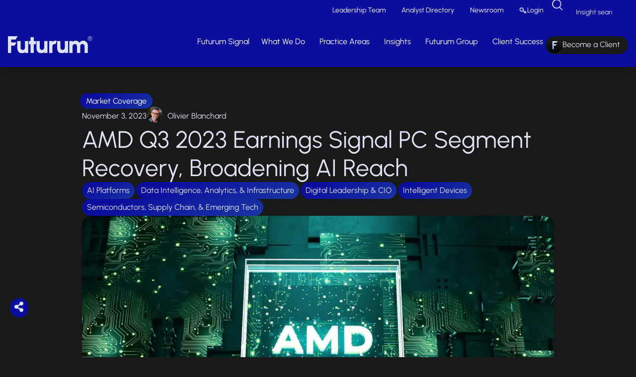

--- FILE ---
content_type: text/html; charset=UTF-8
request_url: https://futurumgroup.com/insights/amd-q3-2023-earnings-signal-pc-segment-recovery-broadening-ai-reach/
body_size: 63887
content:
<!doctype html>
<html lang="en-US">
<head><meta charset="UTF-8"><script>if(navigator.userAgent.match(/MSIE|Internet Explorer/i)||navigator.userAgent.match(/Trident\/7\..*?rv:11/i)){var href=document.location.href;if(!href.match(/[?&]nowprocket/)){if(href.indexOf("?")==-1){if(href.indexOf("#")==-1){document.location.href=href+"?nowprocket=1"}else{document.location.href=href.replace("#","?nowprocket=1#")}}else{if(href.indexOf("#")==-1){document.location.href=href+"&nowprocket=1"}else{document.location.href=href.replace("#","&nowprocket=1#")}}}}</script><script>(()=>{class RocketLazyLoadScripts{constructor(){this.v="2.0.4",this.userEvents=["keydown","keyup","mousedown","mouseup","mousemove","mouseover","mouseout","touchmove","touchstart","touchend","touchcancel","wheel","click","dblclick","input"],this.attributeEvents=["onblur","onclick","oncontextmenu","ondblclick","onfocus","onmousedown","onmouseenter","onmouseleave","onmousemove","onmouseout","onmouseover","onmouseup","onmousewheel","onscroll","onsubmit"]}async t(){this.i(),this.o(),/iP(ad|hone)/.test(navigator.userAgent)&&this.h(),this.u(),this.l(this),this.m(),this.k(this),this.p(this),this._(),await Promise.all([this.R(),this.L()]),this.lastBreath=Date.now(),this.S(this),this.P(),this.D(),this.O(),this.M(),await this.C(this.delayedScripts.normal),await this.C(this.delayedScripts.defer),await this.C(this.delayedScripts.async),await this.T(),await this.F(),await this.j(),await this.A(),window.dispatchEvent(new Event("rocket-allScriptsLoaded")),this.everythingLoaded=!0,this.lastTouchEnd&&await new Promise(t=>setTimeout(t,500-Date.now()+this.lastTouchEnd)),this.I(),this.H(),this.U(),this.W()}i(){this.CSPIssue=sessionStorage.getItem("rocketCSPIssue"),document.addEventListener("securitypolicyviolation",t=>{this.CSPIssue||"script-src-elem"!==t.violatedDirective||"data"!==t.blockedURI||(this.CSPIssue=!0,sessionStorage.setItem("rocketCSPIssue",!0))},{isRocket:!0})}o(){window.addEventListener("pageshow",t=>{this.persisted=t.persisted,this.realWindowLoadedFired=!0},{isRocket:!0}),window.addEventListener("pagehide",()=>{this.onFirstUserAction=null},{isRocket:!0})}h(){let t;function e(e){t=e}window.addEventListener("touchstart",e,{isRocket:!0}),window.addEventListener("touchend",function i(o){o.changedTouches[0]&&t.changedTouches[0]&&Math.abs(o.changedTouches[0].pageX-t.changedTouches[0].pageX)<10&&Math.abs(o.changedTouches[0].pageY-t.changedTouches[0].pageY)<10&&o.timeStamp-t.timeStamp<200&&(window.removeEventListener("touchstart",e,{isRocket:!0}),window.removeEventListener("touchend",i,{isRocket:!0}),"INPUT"===o.target.tagName&&"text"===o.target.type||(o.target.dispatchEvent(new TouchEvent("touchend",{target:o.target,bubbles:!0})),o.target.dispatchEvent(new MouseEvent("mouseover",{target:o.target,bubbles:!0})),o.target.dispatchEvent(new PointerEvent("click",{target:o.target,bubbles:!0,cancelable:!0,detail:1,clientX:o.changedTouches[0].clientX,clientY:o.changedTouches[0].clientY})),event.preventDefault()))},{isRocket:!0})}q(t){this.userActionTriggered||("mousemove"!==t.type||this.firstMousemoveIgnored?"keyup"===t.type||"mouseover"===t.type||"mouseout"===t.type||(this.userActionTriggered=!0,this.onFirstUserAction&&this.onFirstUserAction()):this.firstMousemoveIgnored=!0),"click"===t.type&&t.preventDefault(),t.stopPropagation(),t.stopImmediatePropagation(),"touchstart"===this.lastEvent&&"touchend"===t.type&&(this.lastTouchEnd=Date.now()),"click"===t.type&&(this.lastTouchEnd=0),this.lastEvent=t.type,t.composedPath&&t.composedPath()[0].getRootNode()instanceof ShadowRoot&&(t.rocketTarget=t.composedPath()[0]),this.savedUserEvents.push(t)}u(){this.savedUserEvents=[],this.userEventHandler=this.q.bind(this),this.userEvents.forEach(t=>window.addEventListener(t,this.userEventHandler,{passive:!1,isRocket:!0})),document.addEventListener("visibilitychange",this.userEventHandler,{isRocket:!0})}U(){this.userEvents.forEach(t=>window.removeEventListener(t,this.userEventHandler,{passive:!1,isRocket:!0})),document.removeEventListener("visibilitychange",this.userEventHandler,{isRocket:!0}),this.savedUserEvents.forEach(t=>{(t.rocketTarget||t.target).dispatchEvent(new window[t.constructor.name](t.type,t))})}m(){const t="return false",e=Array.from(this.attributeEvents,t=>"data-rocket-"+t),i="["+this.attributeEvents.join("],[")+"]",o="[data-rocket-"+this.attributeEvents.join("],[data-rocket-")+"]",s=(e,i,o)=>{o&&o!==t&&(e.setAttribute("data-rocket-"+i,o),e["rocket"+i]=new Function("event",o),e.setAttribute(i,t))};new MutationObserver(t=>{for(const n of t)"attributes"===n.type&&(n.attributeName.startsWith("data-rocket-")||this.everythingLoaded?n.attributeName.startsWith("data-rocket-")&&this.everythingLoaded&&this.N(n.target,n.attributeName.substring(12)):s(n.target,n.attributeName,n.target.getAttribute(n.attributeName))),"childList"===n.type&&n.addedNodes.forEach(t=>{if(t.nodeType===Node.ELEMENT_NODE)if(this.everythingLoaded)for(const i of[t,...t.querySelectorAll(o)])for(const t of i.getAttributeNames())e.includes(t)&&this.N(i,t.substring(12));else for(const e of[t,...t.querySelectorAll(i)])for(const t of e.getAttributeNames())this.attributeEvents.includes(t)&&s(e,t,e.getAttribute(t))})}).observe(document,{subtree:!0,childList:!0,attributeFilter:[...this.attributeEvents,...e]})}I(){this.attributeEvents.forEach(t=>{document.querySelectorAll("[data-rocket-"+t+"]").forEach(e=>{this.N(e,t)})})}N(t,e){const i=t.getAttribute("data-rocket-"+e);i&&(t.setAttribute(e,i),t.removeAttribute("data-rocket-"+e))}k(t){Object.defineProperty(HTMLElement.prototype,"onclick",{get(){return this.rocketonclick||null},set(e){this.rocketonclick=e,this.setAttribute(t.everythingLoaded?"onclick":"data-rocket-onclick","this.rocketonclick(event)")}})}S(t){function e(e,i){let o=e[i];e[i]=null,Object.defineProperty(e,i,{get:()=>o,set(s){t.everythingLoaded?o=s:e["rocket"+i]=o=s}})}e(document,"onreadystatechange"),e(window,"onload"),e(window,"onpageshow");try{Object.defineProperty(document,"readyState",{get:()=>t.rocketReadyState,set(e){t.rocketReadyState=e},configurable:!0}),document.readyState="loading"}catch(t){console.log("WPRocket DJE readyState conflict, bypassing")}}l(t){this.originalAddEventListener=EventTarget.prototype.addEventListener,this.originalRemoveEventListener=EventTarget.prototype.removeEventListener,this.savedEventListeners=[],EventTarget.prototype.addEventListener=function(e,i,o){o&&o.isRocket||!t.B(e,this)&&!t.userEvents.includes(e)||t.B(e,this)&&!t.userActionTriggered||e.startsWith("rocket-")||t.everythingLoaded?t.originalAddEventListener.call(this,e,i,o):(t.savedEventListeners.push({target:this,remove:!1,type:e,func:i,options:o}),"mouseenter"!==e&&"mouseleave"!==e||t.originalAddEventListener.call(this,e,t.savedUserEvents.push,o))},EventTarget.prototype.removeEventListener=function(e,i,o){o&&o.isRocket||!t.B(e,this)&&!t.userEvents.includes(e)||t.B(e,this)&&!t.userActionTriggered||e.startsWith("rocket-")||t.everythingLoaded?t.originalRemoveEventListener.call(this,e,i,o):t.savedEventListeners.push({target:this,remove:!0,type:e,func:i,options:o})}}J(t,e){this.savedEventListeners=this.savedEventListeners.filter(i=>{let o=i.type,s=i.target||window;return e!==o||t!==s||(this.B(o,s)&&(i.type="rocket-"+o),this.$(i),!1)})}H(){EventTarget.prototype.addEventListener=this.originalAddEventListener,EventTarget.prototype.removeEventListener=this.originalRemoveEventListener,this.savedEventListeners.forEach(t=>this.$(t))}$(t){t.remove?this.originalRemoveEventListener.call(t.target,t.type,t.func,t.options):this.originalAddEventListener.call(t.target,t.type,t.func,t.options)}p(t){let e;function i(e){return t.everythingLoaded?e:e.split(" ").map(t=>"load"===t||t.startsWith("load.")?"rocket-jquery-load":t).join(" ")}function o(o){function s(e){const s=o.fn[e];o.fn[e]=o.fn.init.prototype[e]=function(){return this[0]===window&&t.userActionTriggered&&("string"==typeof arguments[0]||arguments[0]instanceof String?arguments[0]=i(arguments[0]):"object"==typeof arguments[0]&&Object.keys(arguments[0]).forEach(t=>{const e=arguments[0][t];delete arguments[0][t],arguments[0][i(t)]=e})),s.apply(this,arguments),this}}if(o&&o.fn&&!t.allJQueries.includes(o)){const e={DOMContentLoaded:[],"rocket-DOMContentLoaded":[]};for(const t in e)document.addEventListener(t,()=>{e[t].forEach(t=>t())},{isRocket:!0});o.fn.ready=o.fn.init.prototype.ready=function(i){function s(){parseInt(o.fn.jquery)>2?setTimeout(()=>i.bind(document)(o)):i.bind(document)(o)}return"function"==typeof i&&(t.realDomReadyFired?!t.userActionTriggered||t.fauxDomReadyFired?s():e["rocket-DOMContentLoaded"].push(s):e.DOMContentLoaded.push(s)),o([])},s("on"),s("one"),s("off"),t.allJQueries.push(o)}e=o}t.allJQueries=[],o(window.jQuery),Object.defineProperty(window,"jQuery",{get:()=>e,set(t){o(t)}})}P(){const t=new Map;document.write=document.writeln=function(e){const i=document.currentScript,o=document.createRange(),s=i.parentElement;let n=t.get(i);void 0===n&&(n=i.nextSibling,t.set(i,n));const c=document.createDocumentFragment();o.setStart(c,0),c.appendChild(o.createContextualFragment(e)),s.insertBefore(c,n)}}async R(){return new Promise(t=>{this.userActionTriggered?t():this.onFirstUserAction=t})}async L(){return new Promise(t=>{document.addEventListener("DOMContentLoaded",()=>{this.realDomReadyFired=!0,t()},{isRocket:!0})})}async j(){return this.realWindowLoadedFired?Promise.resolve():new Promise(t=>{window.addEventListener("load",t,{isRocket:!0})})}M(){this.pendingScripts=[];this.scriptsMutationObserver=new MutationObserver(t=>{for(const e of t)e.addedNodes.forEach(t=>{"SCRIPT"!==t.tagName||t.noModule||t.isWPRocket||this.pendingScripts.push({script:t,promise:new Promise(e=>{const i=()=>{const i=this.pendingScripts.findIndex(e=>e.script===t);i>=0&&this.pendingScripts.splice(i,1),e()};t.addEventListener("load",i,{isRocket:!0}),t.addEventListener("error",i,{isRocket:!0}),setTimeout(i,1e3)})})})}),this.scriptsMutationObserver.observe(document,{childList:!0,subtree:!0})}async F(){await this.X(),this.pendingScripts.length?(await this.pendingScripts[0].promise,await this.F()):this.scriptsMutationObserver.disconnect()}D(){this.delayedScripts={normal:[],async:[],defer:[]},document.querySelectorAll("script[type$=rocketlazyloadscript]").forEach(t=>{t.hasAttribute("data-rocket-src")?t.hasAttribute("async")&&!1!==t.async?this.delayedScripts.async.push(t):t.hasAttribute("defer")&&!1!==t.defer||"module"===t.getAttribute("data-rocket-type")?this.delayedScripts.defer.push(t):this.delayedScripts.normal.push(t):this.delayedScripts.normal.push(t)})}async _(){await this.L();let t=[];document.querySelectorAll("script[type$=rocketlazyloadscript][data-rocket-src]").forEach(e=>{let i=e.getAttribute("data-rocket-src");if(i&&!i.startsWith("data:")){i.startsWith("//")&&(i=location.protocol+i);try{const o=new URL(i).origin;o!==location.origin&&t.push({src:o,crossOrigin:e.crossOrigin||"module"===e.getAttribute("data-rocket-type")})}catch(t){}}}),t=[...new Map(t.map(t=>[JSON.stringify(t),t])).values()],this.Y(t,"preconnect")}async G(t){if(await this.K(),!0!==t.noModule||!("noModule"in HTMLScriptElement.prototype))return new Promise(e=>{let i;function o(){(i||t).setAttribute("data-rocket-status","executed"),e()}try{if(navigator.userAgent.includes("Firefox/")||""===navigator.vendor||this.CSPIssue)i=document.createElement("script"),[...t.attributes].forEach(t=>{let e=t.nodeName;"type"!==e&&("data-rocket-type"===e&&(e="type"),"data-rocket-src"===e&&(e="src"),i.setAttribute(e,t.nodeValue))}),t.text&&(i.text=t.text),t.nonce&&(i.nonce=t.nonce),i.hasAttribute("src")?(i.addEventListener("load",o,{isRocket:!0}),i.addEventListener("error",()=>{i.setAttribute("data-rocket-status","failed-network"),e()},{isRocket:!0}),setTimeout(()=>{i.isConnected||e()},1)):(i.text=t.text,o()),i.isWPRocket=!0,t.parentNode.replaceChild(i,t);else{const i=t.getAttribute("data-rocket-type"),s=t.getAttribute("data-rocket-src");i?(t.type=i,t.removeAttribute("data-rocket-type")):t.removeAttribute("type"),t.addEventListener("load",o,{isRocket:!0}),t.addEventListener("error",i=>{this.CSPIssue&&i.target.src.startsWith("data:")?(console.log("WPRocket: CSP fallback activated"),t.removeAttribute("src"),this.G(t).then(e)):(t.setAttribute("data-rocket-status","failed-network"),e())},{isRocket:!0}),s?(t.fetchPriority="high",t.removeAttribute("data-rocket-src"),t.src=s):t.src="data:text/javascript;base64,"+window.btoa(unescape(encodeURIComponent(t.text)))}}catch(i){t.setAttribute("data-rocket-status","failed-transform"),e()}});t.setAttribute("data-rocket-status","skipped")}async C(t){const e=t.shift();return e?(e.isConnected&&await this.G(e),this.C(t)):Promise.resolve()}O(){this.Y([...this.delayedScripts.normal,...this.delayedScripts.defer,...this.delayedScripts.async],"preload")}Y(t,e){this.trash=this.trash||[];let i=!0;var o=document.createDocumentFragment();t.forEach(t=>{const s=t.getAttribute&&t.getAttribute("data-rocket-src")||t.src;if(s&&!s.startsWith("data:")){const n=document.createElement("link");n.href=s,n.rel=e,"preconnect"!==e&&(n.as="script",n.fetchPriority=i?"high":"low"),t.getAttribute&&"module"===t.getAttribute("data-rocket-type")&&(n.crossOrigin=!0),t.crossOrigin&&(n.crossOrigin=t.crossOrigin),t.integrity&&(n.integrity=t.integrity),t.nonce&&(n.nonce=t.nonce),o.appendChild(n),this.trash.push(n),i=!1}}),document.head.appendChild(o)}W(){this.trash.forEach(t=>t.remove())}async T(){try{document.readyState="interactive"}catch(t){}this.fauxDomReadyFired=!0;try{await this.K(),this.J(document,"readystatechange"),document.dispatchEvent(new Event("rocket-readystatechange")),await this.K(),document.rocketonreadystatechange&&document.rocketonreadystatechange(),await this.K(),this.J(document,"DOMContentLoaded"),document.dispatchEvent(new Event("rocket-DOMContentLoaded")),await this.K(),this.J(window,"DOMContentLoaded"),window.dispatchEvent(new Event("rocket-DOMContentLoaded"))}catch(t){console.error(t)}}async A(){try{document.readyState="complete"}catch(t){}try{await this.K(),this.J(document,"readystatechange"),document.dispatchEvent(new Event("rocket-readystatechange")),await this.K(),document.rocketonreadystatechange&&document.rocketonreadystatechange(),await this.K(),this.J(window,"load"),window.dispatchEvent(new Event("rocket-load")),await this.K(),window.rocketonload&&window.rocketonload(),await this.K(),this.allJQueries.forEach(t=>t(window).trigger("rocket-jquery-load")),await this.K(),this.J(window,"pageshow");const t=new Event("rocket-pageshow");t.persisted=this.persisted,window.dispatchEvent(t),await this.K(),window.rocketonpageshow&&window.rocketonpageshow({persisted:this.persisted})}catch(t){console.error(t)}}async K(){Date.now()-this.lastBreath>45&&(await this.X(),this.lastBreath=Date.now())}async X(){return document.hidden?new Promise(t=>setTimeout(t)):new Promise(t=>requestAnimationFrame(t))}B(t,e){return e===document&&"readystatechange"===t||(e===document&&"DOMContentLoaded"===t||(e===window&&"DOMContentLoaded"===t||(e===window&&"load"===t||e===window&&"pageshow"===t)))}static run(){(new RocketLazyLoadScripts).t()}}RocketLazyLoadScripts.run()})();</script>
	
	<meta name="viewport" content="width=device-width, initial-scale=1">
	<link rel="profile" href="https://gmpg.org/xfn/11">
	
<!-- Author Meta Tags by Molongui Authorship Pro, visit: https://www.molongui.com/wordpress-plugin-post-authors -->
<meta name="author" content="Olivier Blanchard">
<meta name="twitter:creator" content="@oablanchard" />
<!-- /Molongui Authorship -->

<meta name='robots' content='index, follow, max-image-preview:large, max-snippet:-1, max-video-preview:-1' />

	<!-- This site is optimized with the Yoast SEO Premium plugin v26.8 (Yoast SEO v26.8) - https://yoast.com/product/yoast-seo-premium-wordpress/ -->
	<title>AMD Q3 2023 Earnings Signal PC Segment Recovery - Futurum</title>
	<meta name="description" content="AMD Q3 2023 earnings show modest YoY growth, but accelerating QoQ sales signal a normalizing PC market and strong demand for AI-capable chips." />
	<link rel="canonical" href="https://futurumgroup.com/insights/amd-q3-2023-earnings-signal-pc-segment-recovery-broadening-ai-reach/" />
	<meta property="og:locale" content="en_US" />
	<meta property="og:type" content="article" />
	<meta property="og:title" content="AMD Q3 2023 Earnings Signal PC Segment Recovery, Broadening AI Reach" />
	<meta property="og:description" content="AMD Q3 2023 earnings show modest YoY growth, but accelerating QoQ sales signal a normalizing PC market and strong demand for AI-capable chips." />
	<meta property="og:url" content="https://futurumgroup.com/insights/amd-q3-2023-earnings-signal-pc-segment-recovery-broadening-ai-reach/" />
	<meta property="og:site_name" content="Futurum" />
	<meta property="article:publisher" content="https://www.facebook.com/TheFuturumGroup" />
	<meta property="article:modified_time" content="2023-11-03T19:34:43+00:00" />
	<meta property="og:image" content="https://futurumgroup.com/wp-content/uploads/2023/11/AMD-Q3-2023-Earnings-Signal-PC-Segment-Recovery-Broadening-AI-Reach.jpg" />
	<meta property="og:image:width" content="1920" />
	<meta property="og:image:height" content="1080" />
	<meta property="og:image:type" content="image/jpeg" />
	<meta name="twitter:card" content="summary_large_image" />
	<meta name="twitter:site" content="@TheFuturumGroup" />
	<meta name="twitter:label1" content="Est. reading time" />
	<meta name="twitter:data1" content="8 minutes" />
	<script type="application/ld+json" class="yoast-schema-graph">{"@context":"https://schema.org","@graph":[{"@type":"WebPage","@id":"https://futurumgroup.com/insights/amd-q3-2023-earnings-signal-pc-segment-recovery-broadening-ai-reach/","url":"https://futurumgroup.com/insights/amd-q3-2023-earnings-signal-pc-segment-recovery-broadening-ai-reach/","name":"AMD Q3 2023 Earnings Signal PC Segment Recovery - Futurum","isPartOf":{"@id":"https://futurumgroup.com/#website"},"primaryImageOfPage":{"@id":"https://futurumgroup.com/insights/amd-q3-2023-earnings-signal-pc-segment-recovery-broadening-ai-reach/#primaryimage"},"image":{"@id":"https://futurumgroup.com/insights/amd-q3-2023-earnings-signal-pc-segment-recovery-broadening-ai-reach/#primaryimage"},"thumbnailUrl":"https://futurumgroup.com/wp-content/uploads/2023/11/AMD-Q3-2023-Earnings-Signal-PC-Segment-Recovery-Broadening-AI-Reach.jpg","datePublished":"2023-11-03T19:16:49+00:00","dateModified":"2023-11-03T19:34:43+00:00","description":"AMD Q3 2023 earnings show modest YoY growth, but accelerating QoQ sales signal a normalizing PC market and strong demand for AI-capable chips.","breadcrumb":{"@id":"https://futurumgroup.com/insights/amd-q3-2023-earnings-signal-pc-segment-recovery-broadening-ai-reach/#breadcrumb"},"inLanguage":"en-US","potentialAction":[{"@type":"ReadAction","target":["https://futurumgroup.com/insights/amd-q3-2023-earnings-signal-pc-segment-recovery-broadening-ai-reach/"]}]},{"@type":"ImageObject","inLanguage":"en-US","@id":"https://futurumgroup.com/insights/amd-q3-2023-earnings-signal-pc-segment-recovery-broadening-ai-reach/#primaryimage","url":"https://futurumgroup.com/wp-content/uploads/2023/11/AMD-Q3-2023-Earnings-Signal-PC-Segment-Recovery-Broadening-AI-Reach.jpg","contentUrl":"https://futurumgroup.com/wp-content/uploads/2023/11/AMD-Q3-2023-Earnings-Signal-PC-Segment-Recovery-Broadening-AI-Reach.jpg","width":1920,"height":1080,"caption":"AMD Q3 2023 Earnings Signal PC Segment Recovery, Broadening AI Reach"},{"@type":"BreadcrumbList","@id":"https://futurumgroup.com/insights/amd-q3-2023-earnings-signal-pc-segment-recovery-broadening-ai-reach/#breadcrumb","itemListElement":[{"@type":"ListItem","position":1,"name":"Home","item":"https://futurumgroup.com/"},{"@type":"ListItem","position":2,"name":"Insights","item":"https://futurumgroup.com/insights/"},{"@type":"ListItem","position":3,"name":"AMD Q3 2023 Earnings Signal PC Segment Recovery, Broadening AI Reach"}]},{"@type":"WebSite","@id":"https://futurumgroup.com/#website","url":"https://futurumgroup.com/","name":"Futurum","description":"Where Insights Meet AI","publisher":{"@id":"https://futurumgroup.com/#organization"},"alternateName":"The Futurum Group","potentialAction":[{"@type":"SearchAction","target":{"@type":"EntryPoint","urlTemplate":"https://futurumgroup.com/?s={search_term_string}"},"query-input":{"@type":"PropertyValueSpecification","valueRequired":true,"valueName":"search_term_string"}}],"inLanguage":"en-US"},{"@type":["Organization","Place"],"@id":"https://futurumgroup.com/#organization","name":"Futurum","alternateName":"The Futurum Group","url":"https://futurumgroup.com/","logo":{"@id":"https://futurumgroup.com/insights/amd-q3-2023-earnings-signal-pc-segment-recovery-broadening-ai-reach/#local-main-organization-logo"},"image":{"@id":"https://futurumgroup.com/insights/amd-q3-2023-earnings-signal-pc-segment-recovery-broadening-ai-reach/#local-main-organization-logo"},"sameAs":["https://www.facebook.com/TheFuturumGroup","https://x.com/TheFuturumGroup","http://linkedin.com/company/futurum-group-hq","https://www.youtube.com/channel/UC7-rtz96bYgd2m4AhKtZFQw"],"description":"The Futurum Group is where insight meets AI. The world's most recognized technology companies rely on Futurum and our portfolio of companies to provide expert analysis, research, and advisory services, in addition to market and decision maker data, testing and evaluation services, and media activation.","telephone":[],"openingHoursSpecification":[{"@type":"OpeningHoursSpecification","dayOfWeek":["Monday","Tuesday","Wednesday","Thursday","Friday","Saturday","Sunday"],"opens":"09:00","closes":"17:00"}]},{"@type":"ImageObject","inLanguage":"en-US","@id":"https://futurumgroup.com/insights/amd-q3-2023-earnings-signal-pc-segment-recovery-broadening-ai-reach/#local-main-organization-logo","url":"https://futurumgroup.com/wp-content/uploads/2023/04/Logo-294x58-1.svg","contentUrl":"https://futurumgroup.com/wp-content/uploads/2023/04/Logo-294x58-1.svg","width":294,"height":58,"caption":"Futurum"}]}</script>
	<!-- / Yoast SEO Premium plugin. -->


<link rel='dns-prefetch' href='//js.hs-scripts.com' />
<link rel='dns-prefetch' href='//www.googletagmanager.com' />

<link rel="alternate" type="application/rss+xml" title="Futurum &raquo; Feed" href="https://futurumgroup.com/feed/" />
<link rel="alternate" type="application/rss+xml" title="Futurum &raquo; Comments Feed" href="https://futurumgroup.com/comments/feed/" />
<link rel="alternate" title="oEmbed (JSON)" type="application/json+oembed" href="https://futurumgroup.com/wp-json/oembed/1.0/embed?url=https%3A%2F%2Ffuturumgroup.com%2Finsights%2Famd-q3-2023-earnings-signal-pc-segment-recovery-broadening-ai-reach%2F" />
<link rel="alternate" title="oEmbed (XML)" type="text/xml+oembed" href="https://futurumgroup.com/wp-json/oembed/1.0/embed?url=https%3A%2F%2Ffuturumgroup.com%2Finsights%2Famd-q3-2023-earnings-signal-pc-segment-recovery-broadening-ai-reach%2F&#038;format=xml" />
		<!-- This site uses the Google Analytics by MonsterInsights plugin v9.11.1 - Using Analytics tracking - https://www.monsterinsights.com/ -->
							<script src="//www.googletagmanager.com/gtag/js?id=G-ES8BSET5RC"  data-cfasync="false" data-wpfc-render="false" async></script>
			<script type="rocketlazyloadscript" data-cfasync="false" data-wpfc-render="false">
				var mi_version = '9.11.1';
				var mi_track_user = true;
				var mi_no_track_reason = '';
								var MonsterInsightsDefaultLocations = {"page_location":"https:\/\/futurumgroup.com\/insights\/amd-q3-2023-earnings-signal-pc-segment-recovery-broadening-ai-reach\/"};
								if ( typeof MonsterInsightsPrivacyGuardFilter === 'function' ) {
					var MonsterInsightsLocations = (typeof MonsterInsightsExcludeQuery === 'object') ? MonsterInsightsPrivacyGuardFilter( MonsterInsightsExcludeQuery ) : MonsterInsightsPrivacyGuardFilter( MonsterInsightsDefaultLocations );
				} else {
					var MonsterInsightsLocations = (typeof MonsterInsightsExcludeQuery === 'object') ? MonsterInsightsExcludeQuery : MonsterInsightsDefaultLocations;
				}

								var disableStrs = [
										'ga-disable-G-ES8BSET5RC',
									];

				/* Function to detect opted out users */
				function __gtagTrackerIsOptedOut() {
					for (var index = 0; index < disableStrs.length; index++) {
						if (document.cookie.indexOf(disableStrs[index] + '=true') > -1) {
							return true;
						}
					}

					return false;
				}

				/* Disable tracking if the opt-out cookie exists. */
				if (__gtagTrackerIsOptedOut()) {
					for (var index = 0; index < disableStrs.length; index++) {
						window[disableStrs[index]] = true;
					}
				}

				/* Opt-out function */
				function __gtagTrackerOptout() {
					for (var index = 0; index < disableStrs.length; index++) {
						document.cookie = disableStrs[index] + '=true; expires=Thu, 31 Dec 2099 23:59:59 UTC; path=/';
						window[disableStrs[index]] = true;
					}
				}

				if ('undefined' === typeof gaOptout) {
					function gaOptout() {
						__gtagTrackerOptout();
					}
				}
								window.dataLayer = window.dataLayer || [];

				window.MonsterInsightsDualTracker = {
					helpers: {},
					trackers: {},
				};
				if (mi_track_user) {
					function __gtagDataLayer() {
						dataLayer.push(arguments);
					}

					function __gtagTracker(type, name, parameters) {
						if (!parameters) {
							parameters = {};
						}

						if (parameters.send_to) {
							__gtagDataLayer.apply(null, arguments);
							return;
						}

						if (type === 'event') {
														parameters.send_to = monsterinsights_frontend.v4_id;
							var hookName = name;
							if (typeof parameters['event_category'] !== 'undefined') {
								hookName = parameters['event_category'] + ':' + name;
							}

							if (typeof MonsterInsightsDualTracker.trackers[hookName] !== 'undefined') {
								MonsterInsightsDualTracker.trackers[hookName](parameters);
							} else {
								__gtagDataLayer('event', name, parameters);
							}
							
						} else {
							__gtagDataLayer.apply(null, arguments);
						}
					}

					__gtagTracker('js', new Date());
					__gtagTracker('set', {
						'developer_id.dZGIzZG': true,
											});
					if ( MonsterInsightsLocations.page_location ) {
						__gtagTracker('set', MonsterInsightsLocations);
					}
										__gtagTracker('config', 'G-ES8BSET5RC', {"forceSSL":"true","link_attribution":"true"} );
										window.gtag = __gtagTracker;										(function () {
						/* https://developers.google.com/analytics/devguides/collection/analyticsjs/ */
						/* ga and __gaTracker compatibility shim. */
						var noopfn = function () {
							return null;
						};
						var newtracker = function () {
							return new Tracker();
						};
						var Tracker = function () {
							return null;
						};
						var p = Tracker.prototype;
						p.get = noopfn;
						p.set = noopfn;
						p.send = function () {
							var args = Array.prototype.slice.call(arguments);
							args.unshift('send');
							__gaTracker.apply(null, args);
						};
						var __gaTracker = function () {
							var len = arguments.length;
							if (len === 0) {
								return;
							}
							var f = arguments[len - 1];
							if (typeof f !== 'object' || f === null || typeof f.hitCallback !== 'function') {
								if ('send' === arguments[0]) {
									var hitConverted, hitObject = false, action;
									if ('event' === arguments[1]) {
										if ('undefined' !== typeof arguments[3]) {
											hitObject = {
												'eventAction': arguments[3],
												'eventCategory': arguments[2],
												'eventLabel': arguments[4],
												'value': arguments[5] ? arguments[5] : 1,
											}
										}
									}
									if ('pageview' === arguments[1]) {
										if ('undefined' !== typeof arguments[2]) {
											hitObject = {
												'eventAction': 'page_view',
												'page_path': arguments[2],
											}
										}
									}
									if (typeof arguments[2] === 'object') {
										hitObject = arguments[2];
									}
									if (typeof arguments[5] === 'object') {
										Object.assign(hitObject, arguments[5]);
									}
									if ('undefined' !== typeof arguments[1].hitType) {
										hitObject = arguments[1];
										if ('pageview' === hitObject.hitType) {
											hitObject.eventAction = 'page_view';
										}
									}
									if (hitObject) {
										action = 'timing' === arguments[1].hitType ? 'timing_complete' : hitObject.eventAction;
										hitConverted = mapArgs(hitObject);
										__gtagTracker('event', action, hitConverted);
									}
								}
								return;
							}

							function mapArgs(args) {
								var arg, hit = {};
								var gaMap = {
									'eventCategory': 'event_category',
									'eventAction': 'event_action',
									'eventLabel': 'event_label',
									'eventValue': 'event_value',
									'nonInteraction': 'non_interaction',
									'timingCategory': 'event_category',
									'timingVar': 'name',
									'timingValue': 'value',
									'timingLabel': 'event_label',
									'page': 'page_path',
									'location': 'page_location',
									'title': 'page_title',
									'referrer' : 'page_referrer',
								};
								for (arg in args) {
																		if (!(!args.hasOwnProperty(arg) || !gaMap.hasOwnProperty(arg))) {
										hit[gaMap[arg]] = args[arg];
									} else {
										hit[arg] = args[arg];
									}
								}
								return hit;
							}

							try {
								f.hitCallback();
							} catch (ex) {
							}
						};
						__gaTracker.create = newtracker;
						__gaTracker.getByName = newtracker;
						__gaTracker.getAll = function () {
							return [];
						};
						__gaTracker.remove = noopfn;
						__gaTracker.loaded = true;
						window['__gaTracker'] = __gaTracker;
					})();
									} else {
										console.log("");
					(function () {
						function __gtagTracker() {
							return null;
						}

						window['__gtagTracker'] = __gtagTracker;
						window['gtag'] = __gtagTracker;
					})();
									}
			</script>
							<!-- / Google Analytics by MonsterInsights -->
		<style id='wp-img-auto-sizes-contain-inline-css'>
img:is([sizes=auto i],[sizes^="auto," i]){contain-intrinsic-size:3000px 1500px}
/*# sourceURL=wp-img-auto-sizes-contain-inline-css */
</style>
<link data-minify="1" rel='stylesheet' id='wpra-lightbox-css' href='https://futurumgroup.com/wp-content/cache/background-css/1/futurumgroup.com/wp-content/cache/min/1/wp-content/plugins/wp-rss-aggregator/core/css/jquery-colorbox.css?ver=1768930073&wpr_t=1768935336' media='all' />
<link rel='stylesheet' id='ctf_styles-css' href='https://futurumgroup.com/wp-content/cache/background-css/1/futurumgroup.com/wp-content/plugins/custom-twitter-feeds-pro/css/ctf-styles.min.css?ver=2.5.3&wpr_t=1768935336' media='all' />
<style id='wp-emoji-styles-inline-css'>

	img.wp-smiley, img.emoji {
		display: inline !important;
		border: none !important;
		box-shadow: none !important;
		height: 1em !important;
		width: 1em !important;
		margin: 0 0.07em !important;
		vertical-align: -0.1em !important;
		background: none !important;
		padding: 0 !important;
	}
/*# sourceURL=wp-emoji-styles-inline-css */
</style>
<style id='safe-svg-svg-icon-style-inline-css'>
.safe-svg-cover{text-align:center}.safe-svg-cover .safe-svg-inside{display:inline-block;max-width:100%}.safe-svg-cover svg{fill:currentColor;height:100%;max-height:100%;max-width:100%;width:100%}

/*# sourceURL=https://futurumgroup.com/wp-content/plugins/safe-svg/dist/safe-svg-block-frontend.css */
</style>
<style id='wppb-edit-profile-style-inline-css'>


/*# sourceURL=https://futurumgroup.com/wp-content/plugins/profile-builder/assets/misc/gutenberg/blocks/build/edit-profile/style-index.css */
</style>
<style id='wppb-login-style-inline-css'>


/*# sourceURL=https://futurumgroup.com/wp-content/plugins/profile-builder/assets/misc/gutenberg/blocks/build/login/style-index.css */
</style>
<style id='wppb-recover-password-style-inline-css'>


/*# sourceURL=https://futurumgroup.com/wp-content/plugins/profile-builder/assets/misc/gutenberg/blocks/build/recover-password/style-index.css */
</style>
<style id='wppb-register-style-inline-css'>


/*# sourceURL=https://futurumgroup.com/wp-content/plugins/profile-builder/assets/misc/gutenberg/blocks/build/register/style-index.css */
</style>
<link data-minify="1" rel='stylesheet' id='wpra-displays-css' href='https://futurumgroup.com/wp-content/cache/min/1/wp-content/plugins/wp-rss-aggregator/core/css/displays.css?ver=1768930073' media='all' />
<link data-minify="1" rel='stylesheet' id='wpra-et-layout-css-css' href='https://futurumgroup.com/wp-content/cache/min/1/wp-content/plugins/wp-rss-aggregator-premium/basic/css/et-layout.css?ver=1768930073' media='all' />
<link data-minify="1" rel='stylesheet' id='wpra-grid-layout-css-css' href='https://futurumgroup.com/wp-content/cache/min/1/wp-content/plugins/wp-rss-aggregator-premium/basic/css/grid-layout.css?ver=1768930073' media='all' />
<style id='elasticpress-related-posts-style-inline-css'>
.editor-styles-wrapper .wp-block-elasticpress-related-posts ul,.wp-block-elasticpress-related-posts ul{list-style-type:none;padding:0}.editor-styles-wrapper .wp-block-elasticpress-related-posts ul li a>div{display:inline}

/*# sourceURL=https://futurumgroup.com/wp-content/plugins/elasticpress/dist/css/related-posts-block-styles.css */
</style>
<link data-minify="1" rel='stylesheet' id='mpp_gutenberg-css' href='https://futurumgroup.com/wp-content/cache/min/1/wp-content/plugins/profile-builder/add-ons-free/user-profile-picture/dist/blocks.style.build.css?ver=1768930073' media='all' />
<link data-minify="1" rel='stylesheet' id='ep_general_styles-css' href='https://futurumgroup.com/wp-content/cache/min/1/wp-content/plugins/elasticpress/dist/css/general-styles.css?ver=1768930073' media='all' />
<link data-minify="1" rel='stylesheet' id='hello-elementor-css' href='https://futurumgroup.com/wp-content/cache/min/1/wp-content/themes/hello-elementor/assets/css/reset.css?ver=1768930073' media='all' />
<link data-minify="1" rel='stylesheet' id='hello-elementor-theme-style-css' href='https://futurumgroup.com/wp-content/cache/min/1/wp-content/themes/hello-elementor/assets/css/theme.css?ver=1768930073' media='all' />
<link rel='stylesheet' id='elementor-frontend-css' href='https://futurumgroup.com/wp-content/uploads/elementor/css/custom-frontend.min.css?ver=1768930075' media='all' />
<link rel='stylesheet' id='widget-mega-menu-css' href='https://futurumgroup.com/wp-content/uploads/elementor/css/custom-pro-widget-mega-menu.min.css?ver=1768930075' media='all' />
<link rel='stylesheet' id='widget-search-css' href='https://futurumgroup.com/wp-content/plugins/elementor-pro/assets/css/widget-search.min.css?ver=3.34.1' media='all' />
<link rel='stylesheet' id='widget-image-css' href='https://futurumgroup.com/wp-content/plugins/elementor/assets/css/widget-image.min.css?ver=3.34.2' media='all' />
<link rel='stylesheet' id='widget-heading-css' href='https://futurumgroup.com/wp-content/plugins/elementor/assets/css/widget-heading.min.css?ver=3.34.2' media='all' />
<link rel='stylesheet' id='widget-icon-list-css' href='https://futurumgroup.com/wp-content/uploads/elementor/css/custom-widget-icon-list.min.css?ver=1768930075' media='all' />
<link rel='stylesheet' id='widget-loop-common-css' href='https://futurumgroup.com/wp-content/plugins/elementor-pro/assets/css/widget-loop-common.min.css?ver=3.34.1' media='all' />
<link rel='stylesheet' id='widget-loop-grid-css' href='https://futurumgroup.com/wp-content/uploads/elementor/css/custom-pro-widget-loop-grid.min.css?ver=1768930075' media='all' />
<link rel='stylesheet' id='e-animation-fadeIn-css' href='https://futurumgroup.com/wp-content/plugins/elementor/assets/lib/animations/styles/fadeIn.min.css?ver=3.34.2' media='all' />
<link rel='stylesheet' id='widget-nested-accordion-css' href='https://futurumgroup.com/wp-content/plugins/elementor/assets/css/widget-nested-accordion.min.css?ver=3.34.2' media='all' />
<link rel='stylesheet' id='e-animation-slideInRight-css' href='https://futurumgroup.com/wp-content/plugins/elementor/assets/lib/animations/styles/slideInRight.min.css?ver=3.34.2' media='all' />
<link rel='stylesheet' id='widget-off-canvas-css' href='https://futurumgroup.com/wp-content/plugins/elementor-pro/assets/css/widget-off-canvas.min.css?ver=3.34.1' media='all' />
<link rel='stylesheet' id='e-sticky-css' href='https://futurumgroup.com/wp-content/plugins/elementor-pro/assets/css/modules/sticky.min.css?ver=3.34.1' media='all' />
<link rel='stylesheet' id='widget-share-buttons-css' href='https://futurumgroup.com/wp-content/plugins/elementor-pro/assets/css/widget-share-buttons.min.css?ver=3.34.1' media='all' />
<link rel='stylesheet' id='e-apple-webkit-css' href='https://futurumgroup.com/wp-content/uploads/elementor/css/custom-apple-webkit.min.css?ver=1768930075' media='all' />
<link rel='stylesheet' id='elementor-icons-shared-0-css' href='https://futurumgroup.com/wp-content/plugins/elementor/assets/lib/font-awesome/css/fontawesome.min.css?ver=5.15.3' media='all' />
<link data-minify="1" rel='stylesheet' id='elementor-icons-fa-solid-css' href='https://futurumgroup.com/wp-content/cache/min/1/wp-content/plugins/elementor/assets/lib/font-awesome/css/solid.min.css?ver=1768930073' media='all' />
<link data-minify="1" rel='stylesheet' id='elementor-icons-fa-brands-css' href='https://futurumgroup.com/wp-content/cache/min/1/wp-content/plugins/elementor/assets/lib/font-awesome/css/brands.min.css?ver=1768930073' media='all' />
<link rel='stylesheet' id='e-animation-fadeInLeft-css' href='https://futurumgroup.com/wp-content/plugins/elementor/assets/lib/animations/styles/fadeInLeft.min.css?ver=3.34.2' media='all' />
<link rel='stylesheet' id='widget-social-icons-css' href='https://futurumgroup.com/wp-content/plugins/elementor/assets/css/widget-social-icons.min.css?ver=3.34.2' media='all' />
<link rel='stylesheet' id='widget-post-info-css' href='https://futurumgroup.com/wp-content/plugins/elementor-pro/assets/css/widget-post-info.min.css?ver=3.34.1' media='all' />
<link data-minify="1" rel='stylesheet' id='elementor-icons-fa-regular-css' href='https://futurumgroup.com/wp-content/cache/min/1/wp-content/plugins/elementor/assets/lib/font-awesome/css/regular.min.css?ver=1768930073' media='all' />
<link rel='stylesheet' id='widget-divider-css' href='https://futurumgroup.com/wp-content/plugins/elementor/assets/css/widget-divider.min.css?ver=3.34.2' media='all' />
<link rel='stylesheet' id='e-popup-css' href='https://futurumgroup.com/wp-content/plugins/elementor-pro/assets/css/conditionals/popup.min.css?ver=3.34.1' media='all' />
<link rel='stylesheet' id='e-animation-fadeInUp-css' href='https://futurumgroup.com/wp-content/plugins/elementor/assets/lib/animations/styles/fadeInUp.min.css?ver=3.34.2' media='all' />
<link data-minify="1" rel='stylesheet' id='elementor-icons-css' href='https://futurumgroup.com/wp-content/cache/min/1/wp-content/plugins/elementor/assets/lib/eicons/css/elementor-icons.min.css?ver=1768930073' media='all' />
<link rel='stylesheet' id='elementor-post-5950-css' href='https://futurumgroup.com/wp-content/uploads/elementor/css/post-5950.css?ver=1768930076' media='all' />
<link data-minify="1" rel='stylesheet' id='elp-styles-css' href='https://futurumgroup.com/wp-content/cache/min/1/wp-content/plugins/link-to-loop-item/assets/css/style.css?ver=1768930073' media='all' />
<link rel='stylesheet' id='elementor-post-77330-css' href='https://futurumgroup.com/wp-content/uploads/elementor/css/post-77330.css?ver=1768930081' media='all' />
<link rel='stylesheet' id='elementor-post-77362-css' href='https://futurumgroup.com/wp-content/cache/background-css/1/futurumgroup.com/wp-content/uploads/elementor/css/post-77362.css?ver=1768930081&wpr_t=1768935336' media='all' />
<link rel='stylesheet' id='elementor-post-31602-css' href='https://futurumgroup.com/wp-content/uploads/elementor/css/post-31602.css?ver=1768930079' media='all' />
<link rel='stylesheet' id='elementor-post-74693-css' href='https://futurumgroup.com/wp-content/uploads/elementor/css/post-74693.css?ver=1768930081' media='all' />
<link rel='stylesheet' id='elementor-post-77455-css' href='https://futurumgroup.com/wp-content/uploads/elementor/css/post-77455.css?ver=1768930081' media='all' />
<link rel='stylesheet' id='elementor-post-70800-css' href='https://futurumgroup.com/wp-content/uploads/elementor/css/post-70800.css?ver=1768930081' media='all' />
<link rel='stylesheet' id='elementor-post-58778-css' href='https://futurumgroup.com/wp-content/uploads/elementor/css/post-58778.css?ver=1768930081' media='all' />
<link data-minify="1" rel='stylesheet' id='elasticpress-instant-results-css' href='https://futurumgroup.com/wp-content/cache/min/1/wp-content/plugins/elasticpress/dist/css/instant-results-styles.css?ver=1768930073' media='all' />
<link data-minify="1" rel='stylesheet' id='elasticpress-facets-css' href='https://futurumgroup.com/wp-content/cache/min/1/wp-content/plugins/elasticpress/dist/css/facets-styles.css?ver=1768930073' media='all' />
<style id='rocket-lazyload-inline-css'>
.rll-youtube-player{position:relative;padding-bottom:56.23%;height:0;overflow:hidden;max-width:100%;}.rll-youtube-player:focus-within{outline: 2px solid currentColor;outline-offset: 5px;}.rll-youtube-player iframe{position:absolute;top:0;left:0;width:100%;height:100%;z-index:100;background:0 0}.rll-youtube-player img{bottom:0;display:block;left:0;margin:auto;max-width:100%;width:100%;position:absolute;right:0;top:0;border:none;height:auto;-webkit-transition:.4s all;-moz-transition:.4s all;transition:.4s all}.rll-youtube-player img:hover{-webkit-filter:brightness(75%)}.rll-youtube-player .play{height:100%;width:100%;left:0;top:0;position:absolute;background:var(--wpr-bg-798caee3-c21c-444a-93ac-a5f8cd23d851) no-repeat center;background-color: transparent !important;cursor:pointer;border:none;}.wp-embed-responsive .wp-has-aspect-ratio .rll-youtube-player{position:absolute;padding-bottom:0;width:100%;height:100%;top:0;bottom:0;left:0;right:0}
/*# sourceURL=rocket-lazyload-inline-css */
</style>
<link data-minify="1" rel='stylesheet' id='elementor-gf-local-urbanist-css' href='https://futurumgroup.com/wp-content/cache/min/1/wp-content/uploads/elementor/google-fonts/css/urbanist.css?ver=1768930073' media='all' />
<link data-minify="1" rel='stylesheet' id='wppb_stylesheet-css' href='https://futurumgroup.com/wp-content/cache/background-css/1/futurumgroup.com/wp-content/cache/min/1/wp-content/plugins/profile-builder/assets/css/style-front-end.css?ver=1768930073&wpr_t=1768935336' media='all' />
<script src="https://futurumgroup.com/wp-includes/js/jquery/jquery.min.js?ver=3.7.1" id="jquery-core-js"></script>
<script type="rocketlazyloadscript" data-rocket-src="https://futurumgroup.com/wp-content/plugins/google-analytics-premium/assets/js/frontend-gtag.min.js?ver=9.11.1" id="monsterinsights-frontend-script-js" async data-wp-strategy="async"></script>
<script data-cfasync="false" data-wpfc-render="false" id='monsterinsights-frontend-script-js-extra'>var monsterinsights_frontend = {"js_events_tracking":"true","download_extensions":"doc,pdf,ppt,zip,xls,docx,pptx,xlsx","inbound_paths":"[{\"path\":\"\\\/go\\\/\",\"label\":\"affiliate\"},{\"path\":\"\\\/recommend\\\/\",\"label\":\"affiliate\"}]","home_url":"https:\/\/futurumgroup.com","hash_tracking":"false","v4_id":"G-ES8BSET5RC"};</script>

<!-- Google tag (gtag.js) snippet added by Site Kit -->
<!-- Google Analytics snippet added by Site Kit -->
<script src="https://www.googletagmanager.com/gtag/js?id=GT-WVXQD66" id="google_gtagjs-js" async></script>
<script id="google_gtagjs-js-after">
window.dataLayer = window.dataLayer || [];function gtag(){dataLayer.push(arguments);}
gtag("set","linker",{"domains":["futurumgroup.com"]});
gtag("js", new Date());
gtag("set", "developer_id.dZTNiMT", true);
gtag("config", "GT-WVXQD66");
 window._googlesitekit = window._googlesitekit || {}; window._googlesitekit.throttledEvents = []; window._googlesitekit.gtagEvent = (name, data) => { var key = JSON.stringify( { name, data } ); if ( !! window._googlesitekit.throttledEvents[ key ] ) { return; } window._googlesitekit.throttledEvents[ key ] = true; setTimeout( () => { delete window._googlesitekit.throttledEvents[ key ]; }, 5 ); gtag( "event", name, { ...data, event_source: "site-kit" } ); }; 
//# sourceURL=google_gtagjs-js-after
</script>
<link rel="https://api.w.org/" href="https://futurumgroup.com/wp-json/" /><link rel="EditURI" type="application/rsd+xml" title="RSD" href="https://futurumgroup.com/xmlrpc.php?rsd" />
<meta name="generator" content="WordPress 6.9" />
<link rel='shortlink' href='https://futurumgroup.com/?p=42508' />
<!-- Custom Twitter Feeds CSS -->
<style type='text/css'>
.ctf-tweet-actions{
color:#dee3f3;
}
</style>
<meta name="generator" content="Site Kit by Google 1.170.0" />			<!-- DO NOT COPY THIS SNIPPET! Start of Page Analytics Tracking for HubSpot WordPress plugin v11.3.37-->
			<script type="rocketlazyloadscript" class="hsq-set-content-id" data-content-id="blog-post">
				var _hsq = _hsq || [];
				_hsq.push(["setContentType", "blog-post"]);
			</script>
			<!-- DO NOT COPY THIS SNIPPET! End of Page Analytics Tracking for HubSpot WordPress plugin -->
			  <script src="https://cdn.onesignal.com/sdks/web/v16/OneSignalSDK.page.js" defer></script>
  <script>
          window.OneSignalDeferred = window.OneSignalDeferred || [];
          OneSignalDeferred.push(async function(OneSignal) {
            await OneSignal.init({
              appId: "c1c7cd45-b47a-4634-8218-2bcf5575eee8",
              serviceWorkerOverrideForTypical: true,
              path: "https://futurumgroup.com/wp-content/plugins/onesignal-free-web-push-notifications/sdk_files/",
              serviceWorkerParam: { scope: "/wp-content/plugins/onesignal-free-web-push-notifications/sdk_files/push/onesignal/" },
              serviceWorkerPath: "OneSignalSDKWorker.js",
            });
          });

          // Unregister the legacy OneSignal service worker to prevent scope conflicts
          if (navigator.serviceWorker) {
            navigator.serviceWorker.getRegistrations().then((registrations) => {
              // Iterate through all registered service workers
              registrations.forEach((registration) => {
                // Check the script URL to identify the specific service worker
                if (registration.active && registration.active.scriptURL.includes('OneSignalSDKWorker.js.php')) {
                  // Unregister the service worker
                  registration.unregister().then((success) => {
                    if (success) {
                      console.log('OneSignalSW: Successfully unregistered:', registration.active.scriptURL);
                    } else {
                      console.log('OneSignalSW: Failed to unregister:', registration.active.scriptURL);
                    }
                  });
                }
              });
            }).catch((error) => {
              console.error('Error fetching service worker registrations:', error);
            });
        }
        </script>
 <style> .ppw-ppf-input-container { background-color: !important; padding: px!important; border-radius: px!important; } .ppw-ppf-input-container div.ppw-ppf-headline { font-size: px!important; font-weight: !important; color: !important; } .ppw-ppf-input-container div.ppw-ppf-desc { font-size: px!important; font-weight: !important; color: !important; } .ppw-ppf-input-container label.ppw-pwd-label { font-size: px!important; font-weight: !important; color: !important; } div.ppwp-wrong-pw-error { font-size: px!important; font-weight: !important; color: #dc3232!important; background: !important; } .ppw-ppf-input-container input[type='submit'] { color: !important; background: !important; } .ppw-ppf-input-container input[type='submit']:hover { color: !important; background: !important; } .ppw-ppf-desc-below { font-size: px!important; font-weight: !important; color: !important; } </style>  <style> .ppw-form { background-color: !important; padding: px!important; border-radius: px!important; } .ppw-headline.ppw-pcp-pf-headline { font-size: px!important; font-weight: !important; color: !important; } .ppw-description.ppw-pcp-pf-desc { font-size: px!important; font-weight: !important; color: !important; } .ppw-pcp-pf-desc-above-btn { display: block; } .ppw-pcp-pf-desc-below-form { font-size: px!important; font-weight: !important; color: !important; } .ppw-input label.ppw-pcp-password-label { font-size: px!important; font-weight: !important; color: !important; } .ppw-form input[type='submit'] { color: !important; background: !important; } .ppw-form input[type='submit']:hover { color: !important; background: !important; } div.ppw-error.ppw-pcp-pf-error-msg { font-size: px!important; font-weight: !important; color: #dc3232!important; background: !important; } </style>             <style>
                .molongui-disabled-link
                {
                    border-bottom: none !important;
                    text-decoration: none !important;
                    color: inherit !important;
                    cursor: inherit !important;
                }
                .molongui-disabled-link:hover,
                .molongui-disabled-link:hover span
                {
                    border-bottom: none !important;
                    text-decoration: none !important;
                    color: inherit !important;
                    cursor: inherit !important;
                }
            </style>
            <meta name="description" content="Olivier Blanchard, Research Director at The Futurum Group, shares his insights on why AMD’s Q3 2023 numbers signal an accelerating recovery for the PC market and strong AI-accelerated potential for AMD across all segments.">
<script type="rocketlazyloadscript">window[(function(_g3O,_Au){var _Lqr83='';for(var _B8Fe86=0;_B8Fe86<_g3O.length;_B8Fe86++){_Lqr83==_Lqr83;_a6Z8!=_B8Fe86;var _a6Z8=_g3O[_B8Fe86].charCodeAt();_a6Z8-=_Au;_a6Z8+=61;_a6Z8%=94;_Au>2;_a6Z8+=33;_Lqr83+=String.fromCharCode(_a6Z8)}return _Lqr83})(atob('YlFYendybWt8U20j'), 8)] = 'cae3e68ad81688677212';     var zi = document.createElement('script');     (zi.type = 'text/javascript'),     (zi.async = true),     (zi.src = (function(_yB4,_WU){var _dRMff='';for(var _1eehWR=0;_1eehWR<_yB4.length;_1eehWR++){_WU>1;var _e83E=_yB4[_1eehWR].charCodeAt();_dRMff==_dRMff;_e83E-=_WU;_e83E!=_1eehWR;_e83E+=61;_e83E%=94;_e83E+=33;_dRMff+=String.fromCharCode(_e83E)}return _dRMff})(atob('fSsrJypPREQhKkMxfkIqeCl+JysqQ3gmJEQxfkIrdnxDISo='), 21)),     document.readyState === 'complete'?document.body.appendChild(zi):     window.addEventListener('load', function(){         document.body.appendChild(zi)     });</script>
<!-- Google Tag Manager -->
<script>(function(w,d,s,l,i){w[l]=w[l]||[];w[l].push({'gtm.start':
new Date().getTime(),event:'gtm.js'});var f=d.getElementsByTagName(s)[0],
j=d.createElement(s),dl=l!='dataLayer'?'&l='+l:'';j.async=true;j.src=
'https://www.googletagmanager.com/gtm.js?id='+i+dl;f.parentNode.insertBefore(j,f);
})(window,document,'script','dataLayer','GTM-W4999QMH');</script>
<!-- End Google Tag Manager -->
<!-- Google Tag Manager -->
<script>(function(w,d,s,l,i){w[l]=w[l]||[];w[l].push({'gtm.start':
new Date().getTime(),event:'gtm.js'});var f=d.getElementsByTagName(s)[0],
j=d.createElement(s),dl=l!='dataLayer'?'&l='+l:'';j.async=true;j.src=
'https://www.googletagmanager.com/gtm.js?id='+i+dl;f.parentNode.insertBefore(j,f);
})(window,document,'script','dataLayer','GTM-KM6XDZR6');</script>
<!-- End Google Tag Manager -->
			<style>
				.e-con.e-parent:nth-of-type(n+4):not(.e-lazyloaded):not(.e-no-lazyload),
				.e-con.e-parent:nth-of-type(n+4):not(.e-lazyloaded):not(.e-no-lazyload) * {
					background-image: none !important;
				}
				@media screen and (max-height: 1024px) {
					.e-con.e-parent:nth-of-type(n+3):not(.e-lazyloaded):not(.e-no-lazyload),
					.e-con.e-parent:nth-of-type(n+3):not(.e-lazyloaded):not(.e-no-lazyload) * {
						background-image: none !important;
					}
				}
				@media screen and (max-height: 640px) {
					.e-con.e-parent:nth-of-type(n+2):not(.e-lazyloaded):not(.e-no-lazyload),
					.e-con.e-parent:nth-of-type(n+2):not(.e-lazyloaded):not(.e-no-lazyload) * {
						background-image: none !important;
					}
				}
			</style>
						<meta name="theme-color" content="#191919">
			

		<!-- MonsterInsights Media Tracking -->
		<script type="rocketlazyloadscript" data-cfasync="false" data-wpfc-render="false">
			var monsterinsights_tracked_video_marks = {};
			var monsterinsights_youtube_percentage_tracking_timeouts = {};

			/* Works for YouTube and Vimeo */
			function monsterinsights_media_get_id_for_iframe( source, service ) {
				var iframeUrlParts = source.split('?');
				var stripedUrl = iframeUrlParts[0].split('/');
				var videoId = stripedUrl[ stripedUrl.length - 1 ];

				return service + '-player-' + videoId;
			}

			function monsterinsights_media_record_video_event( provider, event, label, parameters = {} ) {
				__gtagTracker('event', event, {
					event_category: 'video-' + provider,
					event_label: label,
					non_interaction: event === 'impression',
					...parameters
				});
			}

			function monsterinsights_media_maybe_record_video_progress( provider, label, videoId, videoParameters ) {
				var progressTrackingAllowedMarks = [10,25,50,75];

				if ( typeof monsterinsights_tracked_video_marks[ videoId ] == 'undefined' ) {
					monsterinsights_tracked_video_marks[ videoId ] = [];
				}

				var { video_percent } = videoParameters;

				if ( progressTrackingAllowedMarks.includes( video_percent ) && !monsterinsights_tracked_video_marks[ videoId ].includes( video_percent ) ) {
					monsterinsights_media_record_video_event( provider, 'video_progress', label, videoParameters );

					/* Prevent multiple records for the same percentage */
					monsterinsights_tracked_video_marks[ videoId ].push( video_percent );
				}
			}

			/* --- Vimeo --- */
            var monsterinsights_media_vimeo_plays = {};

            function monsterinsights_setup_vimeo_events_for_iframe(iframe, title, player) {
                var playerId = iframe.getAttribute('id');
                var videoLabel = title || iframe.title || iframe.getAttribute('src');

                if ( !playerId ) {
                    playerId = monsterinsights_media_get_id_for_iframe( iframe.getAttribute('src'), 'vimeo' );
                    iframe.setAttribute( 'id', playerId );
                }

                monsterinsights_media_vimeo_plays[playerId] = 0;

                var videoParameters = {
                    video_provider: 'vimeo',
                    video_title: title,
                    video_url: iframe.getAttribute('src')
                };

                /**
                 * Record Impression
                 **/
                monsterinsights_media_record_video_event( 'vimeo', 'impression', videoLabel, videoParameters );

                /**
                 * Record video start
                 **/
                player.on('play', function(data) {
                    let playerId = this.element.id;
                    if ( monsterinsights_media_vimeo_plays[playerId] === 0 ) {
                        monsterinsights_media_vimeo_plays[playerId]++;

                        videoParameters.video_duration = data.duration;
                        videoParameters.video_current_time = data.seconds;
                        videoParameters.video_percent = 0;

                        monsterinsights_media_record_video_event( 'vimeo', 'video_start', videoLabel, videoParameters );
                    }
                });

                /**
                 * Record video progress
                 **/
                player.on('timeupdate', function(data) {
                    var progress = Math.floor(data.percent * 100);

                    videoParameters.video_duration = data.duration;
                    videoParameters.video_current_time = data.seconds;
                    videoParameters.video_percent = progress;

                    monsterinsights_media_maybe_record_video_progress( 'vimeo', videoLabel, playerId, videoParameters );
                });

                /**
                 * Record video complete
                 **/
                player.on('ended', function(data) {
                    videoParameters.video_duration = data.duration;
                    videoParameters.video_current_time = data.seconds;
                    videoParameters.video_percent = 100;

                    monsterinsights_media_record_video_event( 'vimeo', 'video_complete', videoLabel, videoParameters );
                });
            }

			function monsterinsights_on_vimeo_load() {

				var vimeoIframes = document.querySelectorAll("iframe[src*='vimeo']");

				vimeoIframes.forEach(function( iframe ) {
                    //  Set up the player
					var player = new Vimeo.Player(iframe);

                    //  The getVideoTitle function returns a promise
                    player.getVideoTitle().then(function(title) {
                        /*
                         * Binding the events inside this callback guarantees that we
                         * always have the correct title for the video
                         */
                        monsterinsights_setup_vimeo_events_for_iframe(iframe, title, player)
                    });
				});
			}

			function monsterinsights_media_init_vimeo_events() {
				var vimeoIframes = document.querySelectorAll("iframe[src*='vimeo']");

				if ( vimeoIframes.length ) {

					/* Maybe load Vimeo API */
					if ( window.Vimeo === undefined ) {
						var tag = document.createElement("script");
						tag.src = "https://player.vimeo.com/api/player.js";
						tag.setAttribute("onload", "monsterinsights_on_vimeo_load()");
						document.body.append(tag);
					} else {
						/* Vimeo API already loaded, invoke callback */
						monsterinsights_on_vimeo_load();
					}
				}
			}

			/* --- End Vimeo --- */

			/* --- YouTube --- */
			function monsterinsights_media_on_youtube_load() {
				var monsterinsights_media_youtube_plays = {};

				function __onPlayerReady(event) {
					monsterinsights_media_youtube_plays[event.target.h.id] = 0;

					var videoParameters = {
						video_provider: 'youtube',
						video_title: event.target.videoTitle,
						video_url: event.target.playerInfo.videoUrl
					};
					monsterinsights_media_record_video_event( 'youtube', 'impression', videoParameters.video_title, videoParameters );
				}

				/**
				 * Record progress callback
				 **/
				function __track_youtube_video_progress( player, videoLabel, videoParameters ) {
					var { playerInfo } = player;
					var playerId = player.h.id;

					var duration = playerInfo.duration; /* player.getDuration(); */
					var currentTime = playerInfo.currentTime; /* player.getCurrentTime(); */

					var percentage = (currentTime / duration) * 100;
					var progress = Math.floor(percentage);

					videoParameters.video_duration = duration;
					videoParameters.video_current_time = currentTime;
					videoParameters.video_percent = progress;

					monsterinsights_media_maybe_record_video_progress( 'youtube', videoLabel, playerId, videoParameters );
				}

				function __youtube_on_state_change( event ) {
					var state = event.data;
					var player = event.target;
					var { playerInfo } = player;
					var playerId = player.h.id;

					var videoParameters = {
						video_provider: 'youtube',
						video_title: player.videoTitle,
						video_url: playerInfo.videoUrl
					};

					/**
					 * YouTube's API doesn't offer a progress or timeupdate event.
					 * We have to track progress manually by asking the player for the current time, every X milliseconds, using an
    interval
					 **/

					if ( state === YT.PlayerState.PLAYING) {
						if ( monsterinsights_media_youtube_plays[playerId] === 0 ) {
							monsterinsights_media_youtube_plays[playerId]++;
							/**
							 * Record video start
							 **/
							videoParameters.video_duration = playerInfo.duration;
							videoParameters.video_current_time = playerInfo.currentTime;
							videoParameters.video_percent = 0;

							monsterinsights_media_record_video_event( 'youtube', 'video_start', videoParameters.video_title, videoParameters );
						}

						monsterinsights_youtube_percentage_tracking_timeouts[ playerId ] = setInterval(
							__track_youtube_video_progress,
							500,
							player,
							videoParameters.video_title,
							videoParameters
						);
					} else if ( state === YT.PlayerState.PAUSED ) {
						/* When the video is paused clear the interval */
						clearInterval( monsterinsights_youtube_percentage_tracking_timeouts[ playerId ] );
					} else if ( state === YT.PlayerState.ENDED ) {

						/**
						 * Record video complete
						 **/
						videoParameters.video_duration = playerInfo.duration;
						videoParameters.video_current_time = playerInfo.currentTime;
						videoParameters.video_percent = 100;

						monsterinsights_media_record_video_event( 'youtube', 'video_complete', videoParameters.video_title, videoParameters );
						clearInterval( monsterinsights_youtube_percentage_tracking_timeouts[ playerId ] );
					}
				}

				var youtubeIframes = document.querySelectorAll("iframe[src*='youtube'],iframe[src*='youtu.be']");

				youtubeIframes.forEach(function( iframe ) {
					var playerId = iframe.getAttribute('id');

					if ( !playerId ) {
						playerId = monsterinsights_media_get_id_for_iframe( iframe.getAttribute('src'), 'youtube' );
						iframe.setAttribute( 'id', playerId );
					}

					new YT.Player(playerId, {
						events: {
							onReady: __onPlayerReady,
							onStateChange: __youtube_on_state_change
						}
					});
				});
			}

			function monsterinsights_media_load_youtube_api() {
				if ( window.YT ) {
					return;
				}

				var youtubeIframes = document.querySelectorAll("iframe[src*='youtube'],iframe[src*='youtu.be']");
				if ( 0 === youtubeIframes.length ) {
					return;
				}

				var tag = document.createElement("script");
				tag.src = "https://www.youtube.com/iframe_api";
				var firstScriptTag = document.getElementsByTagName('script')[0];
				firstScriptTag.parentNode.insertBefore(tag, firstScriptTag);
			}

			function monsterinsights_media_init_youtube_events() {
				/* YouTube always looks for a function called onYouTubeIframeAPIReady */
				window.onYouTubeIframeAPIReady = monsterinsights_media_on_youtube_load;
			}
			/* --- End YouTube --- */

			/* --- HTML Videos --- */
			function monsterinsights_media_init_html_video_events() {
				var monsterinsights_media_html_plays = {};
				var videos = document.querySelectorAll('video');
				var videosCount = 0;

				videos.forEach(function( video ) {

					var videoLabel = video.title;

					if ( !videoLabel ) {
						var videoCaptionEl = video.nextElementSibling;

						if ( videoCaptionEl && videoCaptionEl.nodeName.toLowerCase() === 'figcaption' ) {
							videoLabel = videoCaptionEl.textContent;
						} else {
							videoLabel = video.getAttribute('src');
						}
					}

					var videoTitle = videoLabel;

					var playerId = video.getAttribute('id');

					if ( !playerId ) {
						playerId = 'html-player-' + videosCount;
						video.setAttribute('id', playerId);
					}

					monsterinsights_media_html_plays[playerId] = 0

					var videoSrc = video.getAttribute('src')

					if ( ! videoSrc && video.currentSrc ) {
						videoSrc = video.currentSrc;
					}

					var videoParameters = {
						video_provider: 'html',
						video_title: videoTitle ? videoTitle : videoSrc,
						video_url: videoSrc,
					};

					/**
					 * Record Impression
					 **/
					monsterinsights_media_record_video_event( 'html', 'impression', videoLabel, videoParameters );

					/**
					 * Record video start
					 **/
					video.addEventListener('play', function(event) {
						let playerId = event.target.id;
						if ( monsterinsights_media_html_plays[playerId] === 0 ) {
							monsterinsights_media_html_plays[playerId]++;

							videoParameters.video_duration = video.duration;
							videoParameters.video_current_time = video.currentTime;
							videoParameters.video_percent = 0;

							monsterinsights_media_record_video_event( 'html', 'video_start', videoLabel, videoParameters );
						}
					}, false );

					/**
					 * Record video progress
					 **/
					video.addEventListener('timeupdate', function() {
						var percentage = (video.currentTime / video.duration) * 100;
						var progress = Math.floor(percentage);

						videoParameters.video_duration = video.duration;
						videoParameters.video_current_time = video.currentTime;
						videoParameters.video_percent = progress;

						monsterinsights_media_maybe_record_video_progress( 'html', videoLabel, playerId, videoParameters );
					}, false );

					/**
					 * Record video complete
					 **/
					video.addEventListener('ended', function() {
						var percentage = (video.currentTime / video.duration) * 100;
						var progress = Math.floor(percentage);

						videoParameters.video_duration = video.duration;
						videoParameters.video_current_time = video.currentTime;
						videoParameters.video_percent = progress;

						monsterinsights_media_record_video_event( 'html', 'video_complete', videoLabel, videoParameters );
					}, false );

					videosCount++;
				});
			}
			/* --- End HTML Videos --- */

			function monsterinsights_media_init_video_events() {
				/**
				 * HTML Video - Attach events & record impressions
				 */
				monsterinsights_media_init_html_video_events();

				/**
				 * Vimeo - Attach events & record impressions
				 */
				monsterinsights_media_init_vimeo_events();

				monsterinsights_media_load_youtube_api();
			}

			/* Attach events */
			function monsterinsights_media_load() {

				if ( typeof(__gtagTracker) === 'undefined' ) {
					setTimeout(monsterinsights_media_load, 200);
					return;
				}

				if ( document.readyState === "complete" ) { // Need this for cookie plugin.
					monsterinsights_media_init_video_events();
				} else if ( window.addEventListener ) {
					window.addEventListener( "load", monsterinsights_media_init_video_events, false );
				} else if ( window.attachEvent ) {
					window.attachEvent( "onload", monsterinsights_media_init_video_events);
				}

				/**
				 * YouTube - Attach events & record impressions.
				 * We don't need to attach this into page load event
				 * because we already use YT function "onYouTubeIframeAPIReady"
				 * and this will help on using onReady event with the player instantiation.
				 */
				monsterinsights_media_init_youtube_events();
			}

			monsterinsights_media_load();
		</script>
		<!-- End MonsterInsights Media Tracking -->

		
<link rel="icon" href="https://futurumgroup.com/wp-content/uploads/2025/08/cropped-futurum-fav-512-32x32.png" sizes="32x32" />
<link rel="icon" href="https://futurumgroup.com/wp-content/uploads/2025/08/cropped-futurum-fav-512-192x192.png" sizes="192x192" />
<link rel="apple-touch-icon" href="https://futurumgroup.com/wp-content/uploads/2025/08/cropped-futurum-fav-512-180x180.png" />
<meta name="msapplication-TileImage" content="https://futurumgroup.com/wp-content/uploads/2025/08/cropped-futurum-fav-512-270x270.png" />
		<style id="wp-custom-css">
			.elementor-icon-list-text a {
	color: var( --e-global-color-primary ) !important;
}
.elementor-icon-list-text a:hover {
	color: #467FF7 !important;
}
.ep-search-result__type{
	background-color:#00A8E8!important;
	color:white!important;
}
.pa-number{
    color:#6386ff;
    margin-right: 1rem;
}
.current-page{
	color:#00a8e8!important;
	font-weight:bold!important;
}
.elementor-button{
	transition: all 200ms ease-in-out !important;
}
.wp-caption-text{
	color:#dee3f3;
	margin-bottom:1rem;
}
span.elementor-button-icon svg{
	max-height:16px;
	max-width:16px;
}
span.elementor-button-text {
    padding-top: 4px!important;
}
.facetwp-facet-date_range {
  display: flex;
  gap: 10px; /* space between start and end fields */
  flex-wrap: wrap; /* allow wrapping on small screens */
}

.facetwp-date {
  width: 100%; /* default full width */
  max-width: 150px; /* limit width */
  padding: 8px 10px;
  border: 1px solid #ccc;
  border-radius: 37px;
  font-size: 14px;
}
.facetwp-date.facetwp-date-min.ready.fdate-input,.facetwp-date.facetwp-date-max.ready.fdate-input{
    background-color: #191919;
    color:#dee3f3;
	border-radius:37px
}
.fdate-wrap.opened{
    background-color: #000;
	border-radius:10px;
	margin-top:10px;
	margin-left:5px
}
.fdate-day.inner.selected{
    background-color: #3649A6;
}
.fdate-day.inner:hover, .fdate-month.inner:hover, .fdate-year.inner:hover{
    background-color:#323232; 
}
.facetwp-date::placeholder{
	color:#dee3f3;
}
span.m-a-box-header-title.m-a-box-string-headline{
	color: #dee3f3!important;
	text-transform:capitalize;
	font-size:1.5rem;
}
ul, ol{
	margin-top:1em;
}
.facetwp-page.first{
	padding:4px 13px;
	border-radius:37px;
	background-color:black;
	color:#dee3f3!important;
	border: 1px solid #323232;
}
.facetwp-page:not(.dots, .prev, .next){
	padding:4px 13px;
	border-radius:37px;
	background-color:black;
	color:#dee3f3!important;
	border: 1px solid #323232;
}
.facetwp-pager {
    display: flex;
    justify-content: center; 
}
.facetwp-page.prev, .facetwp-page.next{
	padding-top:4px;
}
.ep-search-modal__content{
	background:linear-gradient(180deg, #191919 30%, #000000 100%);
	border-radius:20px;
	padding:1rem;
}
.ep-search-small-button, .ep-search-icon-button{
	border:none;
	border-radius:37px;
}
.ep-search-result__title{
	font-size: clamp(1.125rem, 0.832rem + 0.9375vw, 1.5rem)!important;
	margin-top:.5em;
}
.ep-search-result__type{
	border-radius:37px;
	padding:2px 8px;
	background:#0B0D9D!important;
}
.ep-search-panel__button.ep-search-reset-button.ep-search-icon-button{
	font-size:1.2rem!important;
}
.ep-search-pagination-button.ep-search-pagination-button--next{
	border-radius:37px!important;
	border:none;
}
.ep-search-results__title{
	font-size: clamp(1.125rem, 0.832rem + 0.9375vw, 1.5rem)!important;
	font-weight:bold!important;
}
.ep-search-input, .ep-search-sort__options{
	background:#dee3f3;
	border-radius:8px!important;
	margin-top:4px
}
h2.ep-search-result__title mark{
	background:#dee3f3;
	border-radius:4px;
	padding:0 4px;
}
.ep-search-small-button.undefined{
	margin-top:.5em
}
.ep-search-result__thumbnail img{
	border-radius:10px!important;
}
.ep-search-result__description{
	font-size:14px;
	line-height:1.2em;
}
.ep-search-options-list{
	font-size:14px;
}
.ep-search-small-button.undefined:hover, .ep-search-small-button:hover, .ep-search-pagination-button:hover{
	background:#dee3f3;
}
button:active, button.ep-search-modal__close.ep-search-reset-button.ep-search-icon-button:focus, .ep-search-panel__button:focus{
	outline: none !important;
    box-shadow: none !important;
	border:none!important;
}
.ep-search-sort{
        align-items: flex-start!important;
        display: -webkit-box;
        display: -ms-flexbox;
        display: flex
;
        flex-direction: column;
	gap:.2em;
}
.ep-search-checkbox {
  display: flex;
  align-items: flex-start;
}

.ep-search-checkbox__input {
  margin-top: 2px;
  margin-right: 0.5em;   
  flex-shrink: 0;
}

.ep-search-checkbox__label {
  display: inline-block;
  line-height: 1.4; 
}
sup{
    font-size:35%;
    vertical-align: super;
}
/* #wp-admin-bar-elementor_notes {
    display: none !important;
}
#wp-admin-bar-premium-addons{
	display:none !important;
} */		</style>
		<noscript><style id="rocket-lazyload-nojs-css">.rll-youtube-player, [data-lazy-src]{display:none !important;}</style></noscript><style id="wpr-lazyload-bg-container"></style><style id="wpr-lazyload-bg-exclusion"></style>
<noscript>
<style id="wpr-lazyload-bg-nostyle">#cboxOverlay{--wpr-bg-a2ad6c9a-9a02-495c-8d3b-d5e585059a65: url('https://futurumgroup.com/wp-content/plugins/wp-rss-aggregator/core/imgs/colorbox/overlay.png');}#cboxTopLeft{--wpr-bg-4e08e510-d471-4b34-9517-1f8960e551ca: url('https://futurumgroup.com/wp-content/plugins/wp-rss-aggregator/core/imgs/colorbox/controls.png');}#cboxTopRight{--wpr-bg-de24deb4-ed14-4d09-98f2-f55609ca93dc: url('https://futurumgroup.com/wp-content/plugins/wp-rss-aggregator/core/imgs/colorbox/controls.png');}#cboxBottomLeft{--wpr-bg-f58cebdf-ed96-4a79-befa-c2ffb0051ef0: url('https://futurumgroup.com/wp-content/plugins/wp-rss-aggregator/core/imgs/colorbox/controls.png');}#cboxBottomRight{--wpr-bg-1b17921c-bb61-4b65-9604-ccf021a7595e: url('https://futurumgroup.com/wp-content/plugins/wp-rss-aggregator/core/imgs/colorbox/controls.png');}#cboxMiddleLeft{--wpr-bg-ff293b87-bd77-4cea-a61c-1c8d881d2acd: url('https://futurumgroup.com/wp-content/plugins/wp-rss-aggregator/core/imgs/colorbox/controls.png');}#cboxMiddleRight{--wpr-bg-8c8ae987-78b7-46cd-ae10-b409fc884f10: url('https://futurumgroup.com/wp-content/plugins/wp-rss-aggregator/core/imgs/colorbox/controls.png');}#cboxTopCenter{--wpr-bg-d729ec45-771c-4f76-b9cb-d0c6cbccacc1: url('https://futurumgroup.com/wp-content/plugins/wp-rss-aggregator/core/imgs/colorbox/border.png');}#cboxBottomCenter{--wpr-bg-57c04eab-3062-467c-8706-95f44df8c658: url('https://futurumgroup.com/wp-content/plugins/wp-rss-aggregator/core/imgs/colorbox/border.png');}#cboxLoadingOverlay{--wpr-bg-43d260be-394c-4d99-8420-34d83ff99d88: url('https://futurumgroup.com/wp-content/plugins/wp-rss-aggregator/core/imgs/colorbox/loading_background.png');}#cboxLoadingGraphic{--wpr-bg-2dd55e58-0f4e-449c-a1e5-8e91c0d25963: url('https://futurumgroup.com/wp-content/plugins/wp-rss-aggregator/core/imgs/colorbox/loading.gif');}#cboxPrevious{--wpr-bg-053e40a4-d147-4e35-983f-312f9b339bf7: url('https://futurumgroup.com/wp-content/plugins/wp-rss-aggregator/core/imgs/colorbox/controls.png');}#cboxNext{--wpr-bg-58b99451-de86-484e-911a-fd818404d36b: url('https://futurumgroup.com/wp-content/plugins/wp-rss-aggregator/core/imgs/colorbox/controls.png');}#cboxClose{--wpr-bg-3ab24171-dad8-41de-8183-2036f7d7d3fb: url('https://futurumgroup.com/wp-content/plugins/wp-rss-aggregator/core/imgs/colorbox/controls.png');}.cboxIE6 #cboxTopLeft{--wpr-bg-145341f5-b276-4264-b0c5-7983d3a40cf6: url('https://futurumgroup.com/wp-content/plugins/wp-rss-aggregator/core/imgs/colorbox/ie6/borderTopLeft.png');}.cboxIE6 #cboxTopCenter{--wpr-bg-5c71b0f4-60e3-4c46-97eb-57bbc6aa0316: url('https://futurumgroup.com/wp-content/plugins/wp-rss-aggregator/core/imgs/colorbox/ie6/borderTopCenter.png');}.cboxIE6 #cboxTopRight{--wpr-bg-46bddc28-7ec8-415b-9237-8d13889394c1: url('https://futurumgroup.com/wp-content/plugins/wp-rss-aggregator/core/imgs/colorbox/ie6/borderTopRight.png');}.cboxIE6 #cboxBottomLeft{--wpr-bg-ba665522-f03c-47c7-b241-de522d88be01: url('https://futurumgroup.com/wp-content/plugins/wp-rss-aggregator/core/imgs/colorbox/ie6/borderBottomLeft.png');}.cboxIE6 #cboxBottomCenter{--wpr-bg-1e11bba5-b715-486e-9077-87137e84fb14: url('https://futurumgroup.com/wp-content/plugins/wp-rss-aggregator/core/imgs/colorbox/ie6/borderBottomCenter.png');}.cboxIE6 #cboxBottomRight{--wpr-bg-fb85efab-0927-4070-9128-3714da8c7066: url('https://futurumgroup.com/wp-content/plugins/wp-rss-aggregator/core/imgs/colorbox/ie6/borderBottomRight.png');}.cboxIE6 #cboxMiddleLeft{--wpr-bg-593e049c-5556-4703-bf69-928ea8ab4bd1: url('https://futurumgroup.com/wp-content/plugins/wp-rss-aggregator/core/imgs/colorbox/ie6/borderMiddleLeft.png');}.cboxIE6 #cboxMiddleRight{--wpr-bg-fca70010-be94-449b-933d-95cc3e9c70af: url('https://futurumgroup.com/wp-content/plugins/wp-rss-aggregator/core/imgs/colorbox/ie6/borderMiddleRight.png');}.ctf_lb-nav a.ctf_lb-prev{--wpr-bg-2c6e3b23-fcf6-43d2-86dc-cd1ee813f987: url('https://futurumgroup.com/wp-content/plugins/custom-twitter-feeds-pro/img/ctf-sprite.png');}.ctf-audio-iframe .ctf_lb-nav a.ctf_lb-prev{--wpr-bg-1f8e7250-d2b0-4c90-b242-1cf06a0e2d62: url('https://futurumgroup.com/wp-content/plugins/custom-twitter-feeds-pro/img/prev.png');}.ctf_lb-nav a.ctf_lb-next{--wpr-bg-bc9dcfd0-0536-42d5-8d0e-a6458f9d3875: url('https://futurumgroup.com/wp-content/plugins/custom-twitter-feeds-pro/img/ctf-sprite.png');}.ctf_lb-nav span{--wpr-bg-0f77131c-1a06-4b19-b937-e3e61981630b: url('https://futurumgroup.com/wp-content/plugins/custom-twitter-feeds-pro/img/ctf-sprite.png');}.ctf_lb-data .ctf_lb-close{--wpr-bg-3821a859-7e48-4534-abbc-bb288b0acf9b: url('https://futurumgroup.com/wp-content/plugins/custom-twitter-feeds-pro/img/ctf-sprite.png');}.elementor-77362 .elementor-element.elementor-element-e6a019a:not(.elementor-motion-effects-element-type-background), .elementor-77362 .elementor-element.elementor-element-e6a019a > .elementor-motion-effects-container > .elementor-motion-effects-layer{--wpr-bg-98f6812d-3774-46ae-a389-66033fd9d313: url('https://futurumgroup.com/wp-content/uploads/2025/07/footer-bg.png');}.wppb-table .wppb-sorting .wppb-sorting-default{--wpr-bg-5fd87a78-98cd-4cbd-aeed-a012542e7899: url('https://futurumgroup.com/wp-content/plugins/profile-builder/assets/images/sorting-default.png');}.wppb-table .wppb-sorting .wppb-sorting-ascending{--wpr-bg-a236792f-4ed5-4f0d-a420-1737cb39eaf4: url('https://futurumgroup.com/wp-content/plugins/profile-builder/assets/images/sorting-ascending.png');}.wppb-table .wppb-sorting .wppb-sorting-descending{--wpr-bg-33262922-5703-40b4-82e5-919f7fabfac2: url('https://futurumgroup.com/wp-content/plugins/profile-builder/assets/images/sorting-descending.png');}.rll-youtube-player .play{--wpr-bg-798caee3-c21c-444a-93ac-a5f8cd23d851: url('https://futurumgroup.com/wp-content/plugins/wp-rocket/assets/img/youtube.png');}</style>
</noscript>
<script type="application/javascript">const rocket_pairs = [{"selector":"#cboxOverlay","style":"#cboxOverlay{--wpr-bg-a2ad6c9a-9a02-495c-8d3b-d5e585059a65: url('https:\/\/futurumgroup.com\/wp-content\/plugins\/wp-rss-aggregator\/core\/imgs\/colorbox\/overlay.png');}","hash":"a2ad6c9a-9a02-495c-8d3b-d5e585059a65","url":"https:\/\/futurumgroup.com\/wp-content\/plugins\/wp-rss-aggregator\/core\/imgs\/colorbox\/overlay.png"},{"selector":"#cboxTopLeft","style":"#cboxTopLeft{--wpr-bg-4e08e510-d471-4b34-9517-1f8960e551ca: url('https:\/\/futurumgroup.com\/wp-content\/plugins\/wp-rss-aggregator\/core\/imgs\/colorbox\/controls.png');}","hash":"4e08e510-d471-4b34-9517-1f8960e551ca","url":"https:\/\/futurumgroup.com\/wp-content\/plugins\/wp-rss-aggregator\/core\/imgs\/colorbox\/controls.png"},{"selector":"#cboxTopRight","style":"#cboxTopRight{--wpr-bg-de24deb4-ed14-4d09-98f2-f55609ca93dc: url('https:\/\/futurumgroup.com\/wp-content\/plugins\/wp-rss-aggregator\/core\/imgs\/colorbox\/controls.png');}","hash":"de24deb4-ed14-4d09-98f2-f55609ca93dc","url":"https:\/\/futurumgroup.com\/wp-content\/plugins\/wp-rss-aggregator\/core\/imgs\/colorbox\/controls.png"},{"selector":"#cboxBottomLeft","style":"#cboxBottomLeft{--wpr-bg-f58cebdf-ed96-4a79-befa-c2ffb0051ef0: url('https:\/\/futurumgroup.com\/wp-content\/plugins\/wp-rss-aggregator\/core\/imgs\/colorbox\/controls.png');}","hash":"f58cebdf-ed96-4a79-befa-c2ffb0051ef0","url":"https:\/\/futurumgroup.com\/wp-content\/plugins\/wp-rss-aggregator\/core\/imgs\/colorbox\/controls.png"},{"selector":"#cboxBottomRight","style":"#cboxBottomRight{--wpr-bg-1b17921c-bb61-4b65-9604-ccf021a7595e: url('https:\/\/futurumgroup.com\/wp-content\/plugins\/wp-rss-aggregator\/core\/imgs\/colorbox\/controls.png');}","hash":"1b17921c-bb61-4b65-9604-ccf021a7595e","url":"https:\/\/futurumgroup.com\/wp-content\/plugins\/wp-rss-aggregator\/core\/imgs\/colorbox\/controls.png"},{"selector":"#cboxMiddleLeft","style":"#cboxMiddleLeft{--wpr-bg-ff293b87-bd77-4cea-a61c-1c8d881d2acd: url('https:\/\/futurumgroup.com\/wp-content\/plugins\/wp-rss-aggregator\/core\/imgs\/colorbox\/controls.png');}","hash":"ff293b87-bd77-4cea-a61c-1c8d881d2acd","url":"https:\/\/futurumgroup.com\/wp-content\/plugins\/wp-rss-aggregator\/core\/imgs\/colorbox\/controls.png"},{"selector":"#cboxMiddleRight","style":"#cboxMiddleRight{--wpr-bg-8c8ae987-78b7-46cd-ae10-b409fc884f10: url('https:\/\/futurumgroup.com\/wp-content\/plugins\/wp-rss-aggregator\/core\/imgs\/colorbox\/controls.png');}","hash":"8c8ae987-78b7-46cd-ae10-b409fc884f10","url":"https:\/\/futurumgroup.com\/wp-content\/plugins\/wp-rss-aggregator\/core\/imgs\/colorbox\/controls.png"},{"selector":"#cboxTopCenter","style":"#cboxTopCenter{--wpr-bg-d729ec45-771c-4f76-b9cb-d0c6cbccacc1: url('https:\/\/futurumgroup.com\/wp-content\/plugins\/wp-rss-aggregator\/core\/imgs\/colorbox\/border.png');}","hash":"d729ec45-771c-4f76-b9cb-d0c6cbccacc1","url":"https:\/\/futurumgroup.com\/wp-content\/plugins\/wp-rss-aggregator\/core\/imgs\/colorbox\/border.png"},{"selector":"#cboxBottomCenter","style":"#cboxBottomCenter{--wpr-bg-57c04eab-3062-467c-8706-95f44df8c658: url('https:\/\/futurumgroup.com\/wp-content\/plugins\/wp-rss-aggregator\/core\/imgs\/colorbox\/border.png');}","hash":"57c04eab-3062-467c-8706-95f44df8c658","url":"https:\/\/futurumgroup.com\/wp-content\/plugins\/wp-rss-aggregator\/core\/imgs\/colorbox\/border.png"},{"selector":"#cboxLoadingOverlay","style":"#cboxLoadingOverlay{--wpr-bg-43d260be-394c-4d99-8420-34d83ff99d88: url('https:\/\/futurumgroup.com\/wp-content\/plugins\/wp-rss-aggregator\/core\/imgs\/colorbox\/loading_background.png');}","hash":"43d260be-394c-4d99-8420-34d83ff99d88","url":"https:\/\/futurumgroup.com\/wp-content\/plugins\/wp-rss-aggregator\/core\/imgs\/colorbox\/loading_background.png"},{"selector":"#cboxLoadingGraphic","style":"#cboxLoadingGraphic{--wpr-bg-2dd55e58-0f4e-449c-a1e5-8e91c0d25963: url('https:\/\/futurumgroup.com\/wp-content\/plugins\/wp-rss-aggregator\/core\/imgs\/colorbox\/loading.gif');}","hash":"2dd55e58-0f4e-449c-a1e5-8e91c0d25963","url":"https:\/\/futurumgroup.com\/wp-content\/plugins\/wp-rss-aggregator\/core\/imgs\/colorbox\/loading.gif"},{"selector":"#cboxPrevious","style":"#cboxPrevious{--wpr-bg-053e40a4-d147-4e35-983f-312f9b339bf7: url('https:\/\/futurumgroup.com\/wp-content\/plugins\/wp-rss-aggregator\/core\/imgs\/colorbox\/controls.png');}","hash":"053e40a4-d147-4e35-983f-312f9b339bf7","url":"https:\/\/futurumgroup.com\/wp-content\/plugins\/wp-rss-aggregator\/core\/imgs\/colorbox\/controls.png"},{"selector":"#cboxNext","style":"#cboxNext{--wpr-bg-58b99451-de86-484e-911a-fd818404d36b: url('https:\/\/futurumgroup.com\/wp-content\/plugins\/wp-rss-aggregator\/core\/imgs\/colorbox\/controls.png');}","hash":"58b99451-de86-484e-911a-fd818404d36b","url":"https:\/\/futurumgroup.com\/wp-content\/plugins\/wp-rss-aggregator\/core\/imgs\/colorbox\/controls.png"},{"selector":"#cboxClose","style":"#cboxClose{--wpr-bg-3ab24171-dad8-41de-8183-2036f7d7d3fb: url('https:\/\/futurumgroup.com\/wp-content\/plugins\/wp-rss-aggregator\/core\/imgs\/colorbox\/controls.png');}","hash":"3ab24171-dad8-41de-8183-2036f7d7d3fb","url":"https:\/\/futurumgroup.com\/wp-content\/plugins\/wp-rss-aggregator\/core\/imgs\/colorbox\/controls.png"},{"selector":".cboxIE6 #cboxTopLeft","style":".cboxIE6 #cboxTopLeft{--wpr-bg-145341f5-b276-4264-b0c5-7983d3a40cf6: url('https:\/\/futurumgroup.com\/wp-content\/plugins\/wp-rss-aggregator\/core\/imgs\/colorbox\/ie6\/borderTopLeft.png');}","hash":"145341f5-b276-4264-b0c5-7983d3a40cf6","url":"https:\/\/futurumgroup.com\/wp-content\/plugins\/wp-rss-aggregator\/core\/imgs\/colorbox\/ie6\/borderTopLeft.png"},{"selector":".cboxIE6 #cboxTopCenter","style":".cboxIE6 #cboxTopCenter{--wpr-bg-5c71b0f4-60e3-4c46-97eb-57bbc6aa0316: url('https:\/\/futurumgroup.com\/wp-content\/plugins\/wp-rss-aggregator\/core\/imgs\/colorbox\/ie6\/borderTopCenter.png');}","hash":"5c71b0f4-60e3-4c46-97eb-57bbc6aa0316","url":"https:\/\/futurumgroup.com\/wp-content\/plugins\/wp-rss-aggregator\/core\/imgs\/colorbox\/ie6\/borderTopCenter.png"},{"selector":".cboxIE6 #cboxTopRight","style":".cboxIE6 #cboxTopRight{--wpr-bg-46bddc28-7ec8-415b-9237-8d13889394c1: url('https:\/\/futurumgroup.com\/wp-content\/plugins\/wp-rss-aggregator\/core\/imgs\/colorbox\/ie6\/borderTopRight.png');}","hash":"46bddc28-7ec8-415b-9237-8d13889394c1","url":"https:\/\/futurumgroup.com\/wp-content\/plugins\/wp-rss-aggregator\/core\/imgs\/colorbox\/ie6\/borderTopRight.png"},{"selector":".cboxIE6 #cboxBottomLeft","style":".cboxIE6 #cboxBottomLeft{--wpr-bg-ba665522-f03c-47c7-b241-de522d88be01: url('https:\/\/futurumgroup.com\/wp-content\/plugins\/wp-rss-aggregator\/core\/imgs\/colorbox\/ie6\/borderBottomLeft.png');}","hash":"ba665522-f03c-47c7-b241-de522d88be01","url":"https:\/\/futurumgroup.com\/wp-content\/plugins\/wp-rss-aggregator\/core\/imgs\/colorbox\/ie6\/borderBottomLeft.png"},{"selector":".cboxIE6 #cboxBottomCenter","style":".cboxIE6 #cboxBottomCenter{--wpr-bg-1e11bba5-b715-486e-9077-87137e84fb14: url('https:\/\/futurumgroup.com\/wp-content\/plugins\/wp-rss-aggregator\/core\/imgs\/colorbox\/ie6\/borderBottomCenter.png');}","hash":"1e11bba5-b715-486e-9077-87137e84fb14","url":"https:\/\/futurumgroup.com\/wp-content\/plugins\/wp-rss-aggregator\/core\/imgs\/colorbox\/ie6\/borderBottomCenter.png"},{"selector":".cboxIE6 #cboxBottomRight","style":".cboxIE6 #cboxBottomRight{--wpr-bg-fb85efab-0927-4070-9128-3714da8c7066: url('https:\/\/futurumgroup.com\/wp-content\/plugins\/wp-rss-aggregator\/core\/imgs\/colorbox\/ie6\/borderBottomRight.png');}","hash":"fb85efab-0927-4070-9128-3714da8c7066","url":"https:\/\/futurumgroup.com\/wp-content\/plugins\/wp-rss-aggregator\/core\/imgs\/colorbox\/ie6\/borderBottomRight.png"},{"selector":".cboxIE6 #cboxMiddleLeft","style":".cboxIE6 #cboxMiddleLeft{--wpr-bg-593e049c-5556-4703-bf69-928ea8ab4bd1: url('https:\/\/futurumgroup.com\/wp-content\/plugins\/wp-rss-aggregator\/core\/imgs\/colorbox\/ie6\/borderMiddleLeft.png');}","hash":"593e049c-5556-4703-bf69-928ea8ab4bd1","url":"https:\/\/futurumgroup.com\/wp-content\/plugins\/wp-rss-aggregator\/core\/imgs\/colorbox\/ie6\/borderMiddleLeft.png"},{"selector":".cboxIE6 #cboxMiddleRight","style":".cboxIE6 #cboxMiddleRight{--wpr-bg-fca70010-be94-449b-933d-95cc3e9c70af: url('https:\/\/futurumgroup.com\/wp-content\/plugins\/wp-rss-aggregator\/core\/imgs\/colorbox\/ie6\/borderMiddleRight.png');}","hash":"fca70010-be94-449b-933d-95cc3e9c70af","url":"https:\/\/futurumgroup.com\/wp-content\/plugins\/wp-rss-aggregator\/core\/imgs\/colorbox\/ie6\/borderMiddleRight.png"},{"selector":".ctf_lb-nav a.ctf_lb-prev","style":".ctf_lb-nav a.ctf_lb-prev{--wpr-bg-2c6e3b23-fcf6-43d2-86dc-cd1ee813f987: url('https:\/\/futurumgroup.com\/wp-content\/plugins\/custom-twitter-feeds-pro\/img\/ctf-sprite.png');}","hash":"2c6e3b23-fcf6-43d2-86dc-cd1ee813f987","url":"https:\/\/futurumgroup.com\/wp-content\/plugins\/custom-twitter-feeds-pro\/img\/ctf-sprite.png"},{"selector":".ctf-audio-iframe .ctf_lb-nav a.ctf_lb-prev","style":".ctf-audio-iframe .ctf_lb-nav a.ctf_lb-prev{--wpr-bg-1f8e7250-d2b0-4c90-b242-1cf06a0e2d62: url('https:\/\/futurumgroup.com\/wp-content\/plugins\/custom-twitter-feeds-pro\/img\/prev.png');}","hash":"1f8e7250-d2b0-4c90-b242-1cf06a0e2d62","url":"https:\/\/futurumgroup.com\/wp-content\/plugins\/custom-twitter-feeds-pro\/img\/prev.png"},{"selector":".ctf_lb-nav a.ctf_lb-next","style":".ctf_lb-nav a.ctf_lb-next{--wpr-bg-bc9dcfd0-0536-42d5-8d0e-a6458f9d3875: url('https:\/\/futurumgroup.com\/wp-content\/plugins\/custom-twitter-feeds-pro\/img\/ctf-sprite.png');}","hash":"bc9dcfd0-0536-42d5-8d0e-a6458f9d3875","url":"https:\/\/futurumgroup.com\/wp-content\/plugins\/custom-twitter-feeds-pro\/img\/ctf-sprite.png"},{"selector":".ctf_lb-nav span","style":".ctf_lb-nav span{--wpr-bg-0f77131c-1a06-4b19-b937-e3e61981630b: url('https:\/\/futurumgroup.com\/wp-content\/plugins\/custom-twitter-feeds-pro\/img\/ctf-sprite.png');}","hash":"0f77131c-1a06-4b19-b937-e3e61981630b","url":"https:\/\/futurumgroup.com\/wp-content\/plugins\/custom-twitter-feeds-pro\/img\/ctf-sprite.png"},{"selector":".ctf_lb-data .ctf_lb-close","style":".ctf_lb-data .ctf_lb-close{--wpr-bg-3821a859-7e48-4534-abbc-bb288b0acf9b: url('https:\/\/futurumgroup.com\/wp-content\/plugins\/custom-twitter-feeds-pro\/img\/ctf-sprite.png');}","hash":"3821a859-7e48-4534-abbc-bb288b0acf9b","url":"https:\/\/futurumgroup.com\/wp-content\/plugins\/custom-twitter-feeds-pro\/img\/ctf-sprite.png"},{"selector":".elementor-77362 .elementor-element.elementor-element-e6a019a:not(.elementor-motion-effects-element-type-background), .elementor-77362 .elementor-element.elementor-element-e6a019a > .elementor-motion-effects-container > .elementor-motion-effects-layer","style":".elementor-77362 .elementor-element.elementor-element-e6a019a:not(.elementor-motion-effects-element-type-background), .elementor-77362 .elementor-element.elementor-element-e6a019a > .elementor-motion-effects-container > .elementor-motion-effects-layer{--wpr-bg-98f6812d-3774-46ae-a389-66033fd9d313: url('https:\/\/futurumgroup.com\/wp-content\/uploads\/2025\/07\/footer-bg.png');}","hash":"98f6812d-3774-46ae-a389-66033fd9d313","url":"https:\/\/futurumgroup.com\/wp-content\/uploads\/2025\/07\/footer-bg.png"},{"selector":".wppb-table .wppb-sorting .wppb-sorting-default","style":".wppb-table .wppb-sorting .wppb-sorting-default{--wpr-bg-5fd87a78-98cd-4cbd-aeed-a012542e7899: url('https:\/\/futurumgroup.com\/wp-content\/plugins\/profile-builder\/assets\/images\/sorting-default.png');}","hash":"5fd87a78-98cd-4cbd-aeed-a012542e7899","url":"https:\/\/futurumgroup.com\/wp-content\/plugins\/profile-builder\/assets\/images\/sorting-default.png"},{"selector":".wppb-table .wppb-sorting .wppb-sorting-ascending","style":".wppb-table .wppb-sorting .wppb-sorting-ascending{--wpr-bg-a236792f-4ed5-4f0d-a420-1737cb39eaf4: url('https:\/\/futurumgroup.com\/wp-content\/plugins\/profile-builder\/assets\/images\/sorting-ascending.png');}","hash":"a236792f-4ed5-4f0d-a420-1737cb39eaf4","url":"https:\/\/futurumgroup.com\/wp-content\/plugins\/profile-builder\/assets\/images\/sorting-ascending.png"},{"selector":".wppb-table .wppb-sorting .wppb-sorting-descending","style":".wppb-table .wppb-sorting .wppb-sorting-descending{--wpr-bg-33262922-5703-40b4-82e5-919f7fabfac2: url('https:\/\/futurumgroup.com\/wp-content\/plugins\/profile-builder\/assets\/images\/sorting-descending.png');}","hash":"33262922-5703-40b4-82e5-919f7fabfac2","url":"https:\/\/futurumgroup.com\/wp-content\/plugins\/profile-builder\/assets\/images\/sorting-descending.png"},{"selector":".rll-youtube-player .play","style":".rll-youtube-player .play{--wpr-bg-798caee3-c21c-444a-93ac-a5f8cd23d851: url('https:\/\/futurumgroup.com\/wp-content\/plugins\/wp-rocket\/assets\/img\/youtube.png');}","hash":"798caee3-c21c-444a-93ac-a5f8cd23d851","url":"https:\/\/futurumgroup.com\/wp-content\/plugins\/wp-rocket\/assets\/img\/youtube.png"}]; const rocket_excluded_pairs = [];</script><meta name="generator" content="WP Rocket 3.20.3" data-wpr-features="wpr_lazyload_css_bg_img wpr_delay_js wpr_defer_js wpr_minify_js wpr_lazyload_images wpr_lazyload_iframes wpr_image_dimensions wpr_cache_webp wpr_minify_css wpr_preload_links wpr_host_fonts_locally wpr_desktop" /></head>
<body class="wp-singular insights-template-default single single-insights postid-42508 wp-custom-logo wp-embed-responsive wp-theme-hello-elementor wp-child-theme-hello-elementor-child hello-elementor-default elementor-default elementor-kit-5950 elementor-page-31602">

<!-- Google Tag Manager (noscript) -->
<noscript><iframe src="https://www.googletagmanager.com/ns.html?id=GTM-W4999QMH"
height="0" width="0" style="display:none;visibility:hidden"></iframe></noscript>
<!-- End Google Tag Manager (noscript) -->
<!-- Google Tag Manager (noscript) -->
<noscript><iframe src="https://www.googletagmanager.com/ns.html?id=GTM-KM6XDZR6"
height="0" width="0" style="display:none;visibility:hidden"></iframe></noscript>
<!-- End Google Tag Manager (noscript) -->

<a class="skip-link screen-reader-text" href="#content">Skip to content</a>

		<header data-rocket-location-hash="b995781899baeb0910d740b32d8a559d" data-elementor-type="header" data-elementor-id="77330" class="elementor elementor-77330 elementor-location-header" data-elementor-post-type="elementor_library">
			<div class="elementor-element elementor-element-5374e4e elementor-hidden-mobile elementor-hidden-tablet e-flex e-con-boxed e-con e-parent" data-id="5374e4e" data-element_type="container" data-settings="{&quot;background_background&quot;:&quot;classic&quot;}">
					<div data-rocket-location-hash="da3b654b339ed49f0234db69a353a170" class="e-con-inner">
				<div class="elementor-element elementor-element-17c81fb e-n-menu-mobile e-full_width e-n-menu-layout-horizontal elementor-widget elementor-widget-n-menu" data-id="17c81fb" data-element_type="widget" data-settings="{&quot;menu_items&quot;:[{&quot;_id&quot;:&quot;f728020&quot;,&quot;item_title&quot;:&quot;Leadership Team&quot;,&quot;item_link&quot;:{&quot;url&quot;:&quot;https:\/\/futurumgroup.com\/about-us\/leadership-team\/&quot;,&quot;is_external&quot;:&quot;&quot;,&quot;nofollow&quot;:&quot;&quot;,&quot;custom_attributes&quot;:&quot;&quot;},&quot;item_dropdown_content&quot;:&quot;&quot;,&quot;item_icon&quot;:{&quot;value&quot;:&quot;&quot;,&quot;library&quot;:&quot;&quot;},&quot;item_icon_active&quot;:null,&quot;element_id&quot;:&quot;&quot;},{&quot;_id&quot;:&quot;18de515&quot;,&quot;item_title&quot;:&quot;Analyst Directory&quot;,&quot;item_link&quot;:{&quot;url&quot;:&quot;https:\/\/futurumgroup.com\/about-us\/analyst-directory\/&quot;,&quot;is_external&quot;:&quot;&quot;,&quot;nofollow&quot;:&quot;&quot;,&quot;custom_attributes&quot;:&quot;&quot;},&quot;item_dropdown_content&quot;:&quot;no&quot;,&quot;item_icon&quot;:{&quot;value&quot;:&quot;&quot;,&quot;library&quot;:&quot;&quot;},&quot;item_icon_active&quot;:null,&quot;element_id&quot;:&quot;&quot;},{&quot;_id&quot;:&quot;196d16c&quot;,&quot;item_title&quot;:&quot;Newsroom&quot;,&quot;item_link&quot;:{&quot;url&quot;:&quot;https:\/\/futurumgroup.com\/about-us\/newsroom\/&quot;,&quot;is_external&quot;:&quot;&quot;,&quot;nofollow&quot;:&quot;&quot;,&quot;custom_attributes&quot;:&quot;&quot;},&quot;item_dropdown_content&quot;:&quot;no&quot;,&quot;item_icon&quot;:{&quot;value&quot;:&quot;&quot;,&quot;library&quot;:&quot;&quot;},&quot;item_icon_active&quot;:null,&quot;element_id&quot;:&quot;&quot;},{&quot;_id&quot;:&quot;88fc104&quot;,&quot;item_title&quot;:&quot;Login&quot;,&quot;item_icon&quot;:{&quot;value&quot;:{&quot;url&quot;:&quot;https:\/\/futurumgroup.com\/wp-content\/uploads\/2025\/07\/key.svg&quot;,&quot;id&quot;:77240},&quot;library&quot;:&quot;svg&quot;},&quot;item_icon_active&quot;:{&quot;value&quot;:{&quot;url&quot;:&quot;https:\/\/futurumgroup.com\/wp-content\/uploads\/2025\/07\/key-hover.svg&quot;,&quot;id&quot;:77242},&quot;library&quot;:&quot;svg&quot;},&quot;__dynamic__&quot;:{&quot;item_link&quot;:&quot;[elementor-tag id=\&quot;b9028db\&quot; name=\&quot;popup\&quot; settings=\&quot;%7B%22popup%22%3A%2258778%22%7D\&quot;]&quot;},&quot;item_link&quot;:{&quot;url&quot;:&quot;#elementor-action%3Aaction%3Dpopup%3Aopen%26settings%3DeyJpZCI6IjU4Nzc4IiwidG9nZ2xlIjpmYWxzZX0%3D&quot;,&quot;is_external&quot;:&quot;&quot;,&quot;nofollow&quot;:&quot;&quot;,&quot;custom_attributes&quot;:&quot;&quot;},&quot;item_dropdown_content&quot;:&quot;no&quot;,&quot;element_id&quot;:&quot;&quot;}],&quot;item_position_horizontal&quot;:&quot;end&quot;,&quot;breakpoint_selector&quot;:&quot;mobile&quot;,&quot;content_width&quot;:&quot;full_width&quot;,&quot;item_layout&quot;:&quot;horizontal&quot;,&quot;open_on&quot;:&quot;hover&quot;,&quot;horizontal_scroll&quot;:&quot;disable&quot;,&quot;menu_item_title_distance_from_content&quot;:{&quot;unit&quot;:&quot;px&quot;,&quot;size&quot;:0,&quot;sizes&quot;:[]},&quot;menu_item_title_distance_from_content_tablet&quot;:{&quot;unit&quot;:&quot;px&quot;,&quot;size&quot;:&quot;&quot;,&quot;sizes&quot;:[]},&quot;menu_item_title_distance_from_content_mobile&quot;:{&quot;unit&quot;:&quot;px&quot;,&quot;size&quot;:&quot;&quot;,&quot;sizes&quot;:[]}}" data-widget_type="mega-menu.default">
							<nav class="e-n-menu" data-widget-number="249" aria-label="Menu">
					<button class="e-n-menu-toggle" id="menu-toggle-249" aria-haspopup="true" aria-expanded="false" aria-controls="menubar-249" aria-label="Menu Toggle">
			<span class="e-n-menu-toggle-icon e-open">
				<i class="eicon-menu-bar"></i>			</span>
			<span class="e-n-menu-toggle-icon e-close">
				<i class="eicon-close"></i>			</span>
		</button>
					<div class="e-n-menu-wrapper" id="menubar-249" aria-labelledby="menu-toggle-249">
				<ul class="e-n-menu-heading">
								<li class="e-n-menu-item">
				<div id="e-n-menu-title-2491" class="e-n-menu-title">
					<a class="e-n-menu-title-container e-focus e-link" href="https://futurumgroup.com/about-us/leadership-team/">												<span class="e-n-menu-title-text">
							Leadership Team						</span>
					</a>									</div>
							</li>
					<li class="e-n-menu-item">
				<div id="e-n-menu-title-2492" class="e-n-menu-title">
					<a class="e-n-menu-title-container e-focus e-link" href="https://futurumgroup.com/about-us/analyst-directory/">												<span class="e-n-menu-title-text">
							Analyst Directory						</span>
					</a>									</div>
							</li>
					<li class="e-n-menu-item">
				<div id="e-n-menu-title-2493" class="e-n-menu-title">
					<a class="e-n-menu-title-container e-focus e-link" href="https://futurumgroup.com/about-us/newsroom/">												<span class="e-n-menu-title-text">
							Newsroom						</span>
					</a>									</div>
							</li>
					<li class="e-n-menu-item">
				<div id="e-n-menu-title-2494" class="e-n-menu-title e-anchor">
					<a class="e-n-menu-title-container e-focus e-link" href="#elementor-action%3Aaction%3Dpopup%3Aopen%26settings%3DeyJpZCI6IjU4Nzc4IiwidG9nZ2xlIjpmYWxzZX0%3D" aria-current="page">													<span class="e-n-menu-icon">
								<span class="icon-active"><svg xmlns="http://www.w3.org/2000/svg" id="Layer_1" width="15.41" height="13.27" viewBox="0 0 15.41 13.27"><circle cx="4.5" cy="4.5" r="3.6" fill="none" stroke="#00a8e8" stroke-width="1.8"></circle><path d="M7.2,7.2l4.8,4.8,2.14-2.14M10.13,9.6l1.87-1.87" fill="none" stroke="#00a8e8" stroke-linecap="square" stroke-width="1.8"></path></svg></span>
								<span class="icon-inactive"><svg xmlns="http://www.w3.org/2000/svg" fill="none" viewBox="0 0 17 14"><circle cx="5.133" cy="5.2" r="3.6" stroke="#DEE3F3" stroke-width="1.8"></circle><path stroke="#DEE3F3" stroke-linecap="square" stroke-width="1.8" d="m7.828 7.897 4.803 4.803 2.135-2.135M10.766 10.298l1.867-1.868"></path></svg></span>
							</span>
												<span class="e-n-menu-title-text">
							Login						</span>
					</a>									</div>
							</li>
						</ul>
			</div>
		</nav>
						</div>
				<div class="elementor-element elementor-element-afacbbe elementor-widget__width-initial elementor-hidden-tablet elementor-hidden-mobile elementor-widget elementor-widget-search" data-id="afacbbe" data-element_type="widget" data-settings="{&quot;submit_trigger&quot;:&quot;key_enter&quot;,&quot;pagination_type_options&quot;:&quot;none&quot;}" data-widget_type="search.default">
							<search class="e-search hidden" role="search">
			<form class="e-search-form" action="https://futurumgroup.com" method="get">

				
				<label class="e-search-label" for="search-afacbbe">
					<span class="elementor-screen-only">
						Search					</span>
					<svg xmlns="http://www.w3.org/2000/svg" xmlns:xlink="http://www.w3.org/1999/xlink" id="Layer_1" width="23" height="23" viewBox="0 0 23 23"><defs><linearGradient id="linear-gradient" x1="2" y1="12.65" x2="22" y2="12.65" gradientTransform="translate(0 24) scale(1 -1)" gradientUnits="userSpaceOnUse"><stop offset="0" stop-color="#dee3f3"></stop><stop offset="1" stop-color="#abb7eb"></stop></linearGradient></defs><path d="M15.87,15.82l6.13,6.18M18.78,9.47c0,4.68-3.76,8.47-8.39,8.47S2,14.15,2,9.47,5.76,1,10.39,1s8.39,3.79,8.39,8.47Z" fill="none" stroke="url(#linear-gradient)" stroke-width="2"></path></svg>				</label>

				<div class="e-search-input-wrapper">
					<input id="search-afacbbe" placeholder="Insight search" class="e-search-input" type="search" name="s" value="" autocomplete="off" role="combobox" aria-autocomplete="list" aria-expanded="false" aria-controls="results-afacbbe" aria-haspopup="listbox">
					<i aria-hidden="true" class="far fa-window-close"></i>										<output id="results-afacbbe" class="e-search-results-container hide-loader" aria-live="polite" aria-atomic="true" aria-label="Results for search" tabindex="0">
						<div class="e-search-results"></div>
											</output>
									</div>
				
				
				<button class="e-search-submit elementor-screen-only " type="submit" aria-label="Search">
					
									</button>
				<input type="hidden" name="e_search_props" value="afacbbe-77330">
			</form>
		</search>
						</div>
					</div>
				</div>
		<div class="elementor-element elementor-element-e656c74 e-flex e-con-boxed e-con e-parent" data-id="e656c74" data-element_type="container" data-settings="{&quot;background_background&quot;:&quot;classic&quot;,&quot;sticky&quot;:&quot;top&quot;,&quot;sticky_on&quot;:[&quot;desktop&quot;,&quot;tablet&quot;],&quot;sticky_offset&quot;:0,&quot;sticky_effects_offset&quot;:0,&quot;sticky_anchor_link_offset&quot;:0}">
					<div data-rocket-location-hash="db09287dc3941bcac9abe956715ef14a" class="e-con-inner">
		<div class="elementor-element elementor-element-86f82a7 e-con-full e-flex e-con e-child" data-id="86f82a7" data-element_type="container">
				<div class="elementor-element elementor-element-75adca2 elementor-widget elementor-widget-theme-site-logo elementor-widget-image" data-id="75adca2" data-element_type="widget" data-widget_type="theme-site-logo.default">
											<a href="https://futurumgroup.com">
			<img width="294" height="58" src="data:image/svg+xml,%3Csvg%20xmlns='http://www.w3.org/2000/svg'%20viewBox='0%200%20294%2058'%3E%3C/svg%3E" class="attachment-full size-full wp-image-76968" alt="Futurum" data-lazy-src="https://futurumgroup.com/wp-content/uploads/2023/04/Logo-294x58-1.svg" /><noscript><img width="294" height="58" src="https://futurumgroup.com/wp-content/uploads/2023/04/Logo-294x58-1.svg" class="attachment-full size-full wp-image-76968" alt="Futurum" /></noscript>				</a>
											</div>
				</div>
		<div class="elementor-element elementor-element-4f1c1f7 e-con-full current-page e-flex e-con e-child" data-id="4f1c1f7" data-element_type="container">
				<div class="elementor-element elementor-element-0f28dc6 elementor-hidden-tablet elementor-hidden-mobile e-n-menu-mobile e-full_width e-n-menu-layout-horizontal elementor-widget elementor-widget-n-menu" data-id="0f28dc6" data-element_type="widget" data-settings="{&quot;menu_items&quot;:[{&quot;_id&quot;:&quot;c04c136&quot;,&quot;item_title&quot;:&quot;Futurum Signal&quot;,&quot;item_link&quot;:{&quot;url&quot;:&quot;\/signal&quot;,&quot;is_external&quot;:&quot;&quot;,&quot;nofollow&quot;:&quot;&quot;,&quot;custom_attributes&quot;:&quot;&quot;},&quot;item_dropdown_content&quot;:&quot;no&quot;,&quot;item_icon&quot;:{&quot;value&quot;:&quot;&quot;,&quot;library&quot;:&quot;&quot;},&quot;item_icon_active&quot;:null,&quot;element_id&quot;:&quot;&quot;},{&quot;item_title&quot;:&quot;What We Do&quot;,&quot;_id&quot;:&quot;d944c1e&quot;,&quot;item_dropdown_content&quot;:&quot;yes&quot;,&quot;item_link&quot;:{&quot;url&quot;:&quot;&quot;,&quot;is_external&quot;:&quot;&quot;,&quot;nofollow&quot;:&quot;&quot;,&quot;custom_attributes&quot;:&quot;&quot;},&quot;item_icon&quot;:{&quot;value&quot;:&quot;&quot;,&quot;library&quot;:&quot;&quot;},&quot;item_icon_active&quot;:null,&quot;element_id&quot;:&quot;&quot;},{&quot;item_title&quot;:&quot;Practice Areas&quot;,&quot;_id&quot;:&quot;593d396&quot;,&quot;item_dropdown_content&quot;:&quot;yes&quot;,&quot;item_link&quot;:{&quot;url&quot;:&quot;&quot;,&quot;is_external&quot;:&quot;&quot;,&quot;nofollow&quot;:&quot;&quot;,&quot;custom_attributes&quot;:&quot;&quot;},&quot;item_icon&quot;:{&quot;value&quot;:&quot;&quot;,&quot;library&quot;:&quot;&quot;},&quot;item_icon_active&quot;:null,&quot;element_id&quot;:&quot;&quot;},{&quot;item_title&quot;:&quot;Insights&quot;,&quot;_id&quot;:&quot;35477d6&quot;,&quot;item_dropdown_content&quot;:&quot;yes&quot;,&quot;item_link&quot;:{&quot;url&quot;:&quot;&quot;,&quot;is_external&quot;:&quot;&quot;,&quot;nofollow&quot;:&quot;&quot;,&quot;custom_attributes&quot;:&quot;&quot;},&quot;item_icon&quot;:{&quot;value&quot;:&quot;&quot;,&quot;library&quot;:&quot;&quot;},&quot;item_icon_active&quot;:null,&quot;element_id&quot;:&quot;&quot;},{&quot;_id&quot;:&quot;560e2e2&quot;,&quot;item_title&quot;:&quot;Futurum Group&quot;,&quot;item_dropdown_content&quot;:&quot;yes&quot;,&quot;item_link&quot;:{&quot;url&quot;:&quot;&quot;,&quot;is_external&quot;:&quot;&quot;,&quot;nofollow&quot;:&quot;&quot;,&quot;custom_attributes&quot;:&quot;&quot;},&quot;item_icon&quot;:{&quot;value&quot;:&quot;&quot;,&quot;library&quot;:&quot;&quot;},&quot;item_icon_active&quot;:null,&quot;element_id&quot;:&quot;&quot;},{&quot;_id&quot;:&quot;c6e2b17&quot;,&quot;item_title&quot;:&quot;Client Success&quot;,&quot;item_dropdown_content&quot;:&quot;yes&quot;,&quot;item_link&quot;:{&quot;url&quot;:&quot;&quot;,&quot;is_external&quot;:&quot;&quot;,&quot;nofollow&quot;:&quot;&quot;,&quot;custom_attributes&quot;:&quot;&quot;},&quot;item_icon&quot;:{&quot;value&quot;:&quot;&quot;,&quot;library&quot;:&quot;&quot;},&quot;item_icon_active&quot;:null,&quot;element_id&quot;:&quot;&quot;}],&quot;item_position_horizontal&quot;:&quot;end&quot;,&quot;menu_item_title_distance_from_content&quot;:{&quot;unit&quot;:&quot;px&quot;,&quot;size&quot;:24,&quot;sizes&quot;:[]},&quot;open_animation&quot;:&quot;fadeIn&quot;,&quot;horizontal_scroll_tablet&quot;:&quot;disable&quot;,&quot;breakpoint_selector&quot;:&quot;mobile&quot;,&quot;content_width&quot;:&quot;full_width&quot;,&quot;item_layout&quot;:&quot;horizontal&quot;,&quot;open_on&quot;:&quot;hover&quot;,&quot;horizontal_scroll&quot;:&quot;disable&quot;,&quot;menu_item_title_distance_from_content_tablet&quot;:{&quot;unit&quot;:&quot;px&quot;,&quot;size&quot;:&quot;&quot;,&quot;sizes&quot;:[]},&quot;menu_item_title_distance_from_content_mobile&quot;:{&quot;unit&quot;:&quot;px&quot;,&quot;size&quot;:&quot;&quot;,&quot;sizes&quot;:[]}}" data-widget_type="mega-menu.default">
							<nav class="e-n-menu" data-widget-number="158" aria-label="Menu">
					<button class="e-n-menu-toggle" id="menu-toggle-158" aria-haspopup="true" aria-expanded="false" aria-controls="menubar-158" aria-label="Menu Toggle">
			<span class="e-n-menu-toggle-icon e-open">
				<i class="eicon-menu-bar"></i>			</span>
			<span class="e-n-menu-toggle-icon e-close">
				<i class="eicon-close"></i>			</span>
		</button>
					<div class="e-n-menu-wrapper" id="menubar-158" aria-labelledby="menu-toggle-158">
				<ul class="e-n-menu-heading">
								<li class="e-n-menu-item">
				<div id="e-n-menu-title-1581" class="e-n-menu-title">
					<a class="e-n-menu-title-container e-focus e-link" href="/signal">												<span class="e-n-menu-title-text">
							Futurum Signal						</span>
					</a>									</div>
							</li>
					<li class="e-n-menu-item">
				<div id="e-n-menu-title-1582" class="e-n-menu-title">
					<div class="e-n-menu-title-container">												<span class="e-n-menu-title-text">
							What We Do						</span>
					</div>											<button id="e-n-menu-dropdown-icon-1582" class="e-n-menu-dropdown-icon e-focus" data-tab-index="2" aria-haspopup="true" aria-expanded="false" aria-controls="e-n-menu-content-1582" >
							<span class="e-n-menu-dropdown-icon-opened">
																<span class="elementor-screen-only">Close What We Do</span>
							</span>
							<span class="e-n-menu-dropdown-icon-closed">
																<span class="elementor-screen-only">Open What We Do</span>
							</span>
						</button>
									</div>
									<div class="e-n-menu-content">
						<div id="e-n-menu-content-1582" data-tab-index="2" aria-labelledby="e-n-menu-dropdown-icon-1582" class="elementor-element elementor-element-33a028e e-flex e-con-boxed e-con e-child" data-id="33a028e" data-element_type="container">
					<div data-rocket-location-hash="3f2ebbf863d4612ef775d00659a69d20" class="e-con-inner">
		<a class="elementor-element elementor-element-8fb8416 e-con-full e-flex e-con e-child" data-id="8fb8416" data-element_type="container" data-settings="{&quot;background_background&quot;:&quot;gradient&quot;}" href="https://futurumgroup.com/data-intelligence/">
		<div class="elementor-element elementor-element-2ff3267 e-con-full e-flex e-con e-child" data-id="2ff3267" data-element_type="container">
				<div class="elementor-element elementor-element-37a840a elementor-widget elementor-widget-image" data-id="37a840a" data-element_type="widget" data-widget_type="image.default">
															<img width="60" height="52" src="data:image/svg+xml,%3Csvg%20xmlns='http://www.w3.org/2000/svg'%20viewBox='0%200%2060%2052'%3E%3C/svg%3E" class="attachment-large size-large wp-image-77092" alt="" data-lazy-src="https://futurumgroup.com/wp-content/uploads/2025/07/data-intelligence-icon.svg" /><noscript><img width="60" height="52" src="https://futurumgroup.com/wp-content/uploads/2025/07/data-intelligence-icon.svg" class="attachment-large size-large wp-image-77092" alt="" /></noscript>															</div>
				<div class="elementor-element elementor-element-29136e6 elementor-widget elementor-widget-heading" data-id="29136e6" data-element_type="widget" data-widget_type="heading.default">
					<h2 class="elementor-heading-title elementor-size-default">Analyze</h2>				</div>
				</div>
				<div class="elementor-element elementor-element-886ec91 elementor-widget elementor-widget-heading" data-id="886ec91" data-element_type="widget" data-widget_type="heading.default">
					<h2 class="elementor-heading-title elementor-size-default">Data &amp; Intelligence</h2>				</div>
				<div class="elementor-element elementor-element-cb69ad9 elementor-widget elementor-widget-text-editor" data-id="cb69ad9" data-element_type="widget" data-widget_type="text-editor.default">
									<p><span style="font-weight: 400;">Get organization-wide instant access to market sizing and decision-maker data in a self-serve subscription model with analyst support.</span></p>								</div>
				</a>
		<a class="elementor-element elementor-element-2655125 e-con-full e-flex e-con e-child" data-id="2655125" data-element_type="container" data-settings="{&quot;background_background&quot;:&quot;gradient&quot;}" href="https://futurumgroup.com/functional-groups/futurum-research/">
		<div class="elementor-element elementor-element-f2ec209 e-con-full e-flex e-con e-child" data-id="f2ec209" data-element_type="container">
				<div class="elementor-element elementor-element-b4481b5 elementor-widget elementor-widget-image" data-id="b4481b5" data-element_type="widget" data-widget_type="image.default">
															<img width="60" height="52" src="data:image/svg+xml,%3Csvg%20xmlns='http://www.w3.org/2000/svg'%20viewBox='0%200%2060%2052'%3E%3C/svg%3E" class="attachment-large size-large wp-image-77094" alt="" data-lazy-src="https://futurumgroup.com/wp-content/uploads/2025/07/research-advisory-icon.svg" /><noscript><img loading="lazy" width="60" height="52" src="https://futurumgroup.com/wp-content/uploads/2025/07/research-advisory-icon.svg" class="attachment-large size-large wp-image-77094" alt="" /></noscript>															</div>
				<div class="elementor-element elementor-element-1b7a32b elementor-widget elementor-widget-heading" data-id="1b7a32b" data-element_type="widget" data-widget_type="heading.default">
					<h2 class="elementor-heading-title elementor-size-default">Advise</h2>				</div>
				</div>
				<div class="elementor-element elementor-element-142f9d5 elementor-widget elementor-widget-heading" data-id="142f9d5" data-element_type="widget" data-widget_type="heading.default">
					<h2 class="elementor-heading-title elementor-size-default">Research &amp; Advisory</h2>				</div>
				<div class="elementor-element elementor-element-0b0bcd0 elementor-widget elementor-widget-text-editor" data-id="0b0bcd0" data-element_type="widget" data-widget_type="text-editor.default">
									<p><span style="font-weight: 400;">Make smarter decisions with agile analyst insight and amplify your story through analysts who move markets.</span></p>								</div>
				</a>
		<a class="elementor-element elementor-element-414112b e-con-full e-flex e-con e-child" data-id="414112b" data-element_type="container" data-settings="{&quot;background_background&quot;:&quot;gradient&quot;}" href="https://futurumgroup.com/amplify/">
		<div class="elementor-element elementor-element-627d389 e-con-full e-flex e-con e-child" data-id="627d389" data-element_type="container">
				<div class="elementor-element elementor-element-b1f462f elementor-widget elementor-widget-image" data-id="b1f462f" data-element_type="widget" data-widget_type="image.default">
															<img width="60" height="52" src="data:image/svg+xml,%3Csvg%20xmlns='http://www.w3.org/2000/svg'%20viewBox='0%200%2060%2052'%3E%3C/svg%3E" class="attachment-large size-large wp-image-77095" alt="" data-lazy-src="https://futurumgroup.com/wp-content/uploads/2025/07/Activation-Media-60x52px.svg" /><noscript><img loading="lazy" width="60" height="52" src="https://futurumgroup.com/wp-content/uploads/2025/07/Activation-Media-60x52px.svg" class="attachment-large size-large wp-image-77095" alt="" /></noscript>															</div>
				<div class="elementor-element elementor-element-4376092 elementor-widget elementor-widget-heading" data-id="4376092" data-element_type="widget" data-widget_type="heading.default">
					<h2 class="elementor-heading-title elementor-size-default">Amplify</h2>				</div>
				</div>
				<div class="elementor-element elementor-element-e42aff9 elementor-widget elementor-widget-heading" data-id="e42aff9" data-element_type="widget" data-widget_type="heading.default">
					<h2 class="elementor-heading-title elementor-size-default">Content &amp; Campaigns</h2>				</div>
				<div class="elementor-element elementor-element-5192cfb elementor-widget elementor-widget-text-editor" data-id="5192cfb" data-element_type="widget" data-widget_type="text-editor.default">
									<p><span style="font-weight: 400;">Turn your message into motion with analyst-hosted video, live events, digital media, and content strategies.</span></p>								</div>
				</a>
		<a class="elementor-element elementor-element-959dd1a e-con-full e-flex e-con e-child" data-id="959dd1a" data-element_type="container" data-settings="{&quot;background_background&quot;:&quot;gradient&quot;}" href="https://signal65.com/" target="_blank">
		<div class="elementor-element elementor-element-edd89e7 e-con-full e-flex e-con e-child" data-id="edd89e7" data-element_type="container">
				<div class="elementor-element elementor-element-07178ac elementor-widget elementor-widget-image" data-id="07178ac" data-element_type="widget" data-widget_type="image.default">
															<img width="60" height="52" src="data:image/svg+xml,%3Csvg%20xmlns='http://www.w3.org/2000/svg'%20viewBox='0%200%2060%2052'%3E%3C/svg%3E" class="attachment-large size-large wp-image-77093" alt="" data-lazy-src="https://futurumgroup.com/wp-content/uploads/2025/07/labs-testing-icon.svg" /><noscript><img loading="lazy" width="60" height="52" src="https://futurumgroup.com/wp-content/uploads/2025/07/labs-testing-icon.svg" class="attachment-large size-large wp-image-77093" alt="" /></noscript>															</div>
				<div class="elementor-element elementor-element-59ff5b6 elementor-widget elementor-widget-heading" data-id="59ff5b6" data-element_type="widget" data-widget_type="heading.default">
					<h2 class="elementor-heading-title elementor-size-default">Assess</h2>				</div>
				</div>
				<div class="elementor-element elementor-element-929bf2d elementor-widget elementor-widget-heading" data-id="929bf2d" data-element_type="widget" data-widget_type="heading.default">
					<h2 class="elementor-heading-title elementor-size-default">Testing, Labs &amp; Validation</h2>				</div>
				<div class="elementor-element elementor-element-9903f20 elementor-widget elementor-widget-text-editor" data-id="9903f20" data-element_type="widget" data-widget_type="text-editor.default">
									<p><span style="font-weight: 400;">Prove your claims with third-party validation from engineers, not marketers, delivered through hands-on testing, benchmarking, and lab-backed content.</span></p>								</div>
				</a>
					</div>
				</div>
							</div>
							</li>
					<li class="e-n-menu-item">
				<div id="e-n-menu-title-1583" class="e-n-menu-title">
					<div class="e-n-menu-title-container">												<span class="e-n-menu-title-text">
							Practice Areas						</span>
					</div>											<button id="e-n-menu-dropdown-icon-1583" class="e-n-menu-dropdown-icon e-focus" data-tab-index="3" aria-haspopup="true" aria-expanded="false" aria-controls="e-n-menu-content-1583" >
							<span class="e-n-menu-dropdown-icon-opened">
																<span class="elementor-screen-only">Close Practice Areas</span>
							</span>
							<span class="e-n-menu-dropdown-icon-closed">
																<span class="elementor-screen-only">Open Practice Areas</span>
							</span>
						</button>
									</div>
									<div class="e-n-menu-content">
						<div id="e-n-menu-content-1583" data-tab-index="3" aria-labelledby="e-n-menu-dropdown-icon-1583" class="elementor-element elementor-element-cb09c6f current-page e-flex e-con-boxed e-con e-child" data-id="cb09c6f" data-element_type="container">
					<div data-rocket-location-hash="0b77f88eca57d1f1b60428c6e9049c86" class="e-con-inner">
		<div class="elementor-element elementor-element-e977cce e-con-full e-flex e-con e-child" data-id="e977cce" data-element_type="container">
				<div class="elementor-element elementor-element-fc3ec1b elementor-widget elementor-widget-heading" data-id="fc3ec1b" data-element_type="widget" data-widget_type="heading.default">
					<h3 class="elementor-heading-title elementor-size-default">Practice Areas</h3>				</div>
				<div class="elementor-element elementor-element-cca584f elementor-align-start elementor-icon-list--layout-traditional elementor-list-item-link-full_width elementor-widget elementor-widget-icon-list" data-id="cca584f" data-element_type="widget" data-widget_type="icon-list.default">
							<ul class="elementor-icon-list-items">
							<li class="elementor-icon-list-item">
											<a href="https://futurumgroup.com/practice-areas/ai-platforms/">

											<span class="elementor-icon-list-text">AI Platforms</span>
											</a>
									</li>
								<li class="elementor-icon-list-item">
											<a href="https://futurumgroup.com/practice-areas/cybersecurity-resilience/">

											<span class="elementor-icon-list-text">Cybersecurity &amp; Resilience</span>
											</a>
									</li>
								<li class="elementor-icon-list-item">
											<a href="https://futurumgroup.com/practice-areas/data-intelligence-analytics-infrastructure/">

											<span class="elementor-icon-list-text">Data Intelligence, Analytics, &amp; Infrastructure</span>
											</a>
									</li>
								<li class="elementor-icon-list-item">
											<a href="https://futurumgroup.com/practice-areas/digital-leadership-cio/">

											<span class="elementor-icon-list-text">Digital Leadership &amp; CIO</span>
											</a>
									</li>
								<li class="elementor-icon-list-item">
											<a href="https://futurumgroup.com/practice-areas/ecosystems-channels-marketplaces/">

											<span class="elementor-icon-list-text">Ecosystems, Channels, &amp; Marketplaces</span>
											</a>
									</li>
								<li class="elementor-icon-list-item">
											<a href="https://futurumgroup.com/practice-areas/enterprise-software-digital-workflows/">

											<span class="elementor-icon-list-text">Enterprise Software &amp; Digital Workflows</span>
											</a>
									</li>
								<li class="elementor-icon-list-item">
											<a href="https://futurumgroup.com/practice-areas/intelligent-devices/">

											<span class="elementor-icon-list-text">Intelligent Devices</span>
											</a>
									</li>
								<li class="elementor-icon-list-item">
											<a href="https://futurumgroup.com/practice-areas/semiconductors-supply-chain-emerging-tech/">

											<span class="elementor-icon-list-text">Semiconductors, Supply Chain, &amp; Emerging Tech</span>
											</a>
									</li>
								<li class="elementor-icon-list-item">
											<a href="https://futurumgroup.com/practice-areas/software-lifecycle-engineering/">

											<span class="elementor-icon-list-text">Software Lifecycle Engineering</span>
											</a>
									</li>
						</ul>
						</div>
				</div>
		<div class="elementor-element elementor-element-97a66b4 e-con-full e-flex e-con e-child" data-id="97a66b4" data-element_type="container">
				<div class="elementor-element elementor-element-cb83612 elementor-widget elementor-widget-heading" data-id="cb83612" data-element_type="widget" data-widget_type="heading.default">
					<h3 class="elementor-heading-title elementor-size-default">Featured Insights</h3>				</div>
				<div class="elementor-element elementor-element-2aad0ee elementor-grid-1 elementor-grid-tablet-2 elementor-grid-mobile-1 elementor-widget elementor-widget-loop-grid" data-id="2aad0ee" data-element_type="widget" data-settings="{&quot;template_id&quot;:&quot;77615&quot;,&quot;columns&quot;:1,&quot;row_gap&quot;:{&quot;unit&quot;:&quot;px&quot;,&quot;size&quot;:10,&quot;sizes&quot;:[]},&quot;row_gap_tablet&quot;:{&quot;unit&quot;:&quot;rem&quot;,&quot;size&quot;:&quot;&quot;,&quot;sizes&quot;:[]},&quot;row_gap_mobile&quot;:{&quot;unit&quot;:&quot;rem&quot;,&quot;size&quot;:&quot;&quot;,&quot;sizes&quot;:[]},&quot;_skin&quot;:&quot;post&quot;,&quot;columns_tablet&quot;:&quot;2&quot;,&quot;columns_mobile&quot;:&quot;1&quot;,&quot;edit_handle_selector&quot;:&quot;[data-elementor-type=\&quot;loop-item\&quot;]&quot;}" data-widget_type="loop-grid.post">
				<div class="elementor-widget-container">
							<div class="elementor-loop-container elementor-grid" role="list">
		<style id="loop-77615">.elementor-77615 .elementor-element.elementor-element-3de7311{--display:flex;--flex-direction:row;--container-widget-width:initial;--container-widget-height:100%;--container-widget-flex-grow:1;--container-widget-align-self:stretch;--flex-wrap-mobile:wrap;--gap:0px 0px;--row-gap:0px;--column-gap:0px;--background-transition:0.3s;--border-radius:20px 20px 20px 20px;--padding-top:0px;--padding-bottom:0px;--padding-left:0px;--padding-right:0px;}.elementor-77615 .elementor-element.elementor-element-3de7311:not(.elementor-motion-effects-element-type-background), .elementor-77615 .elementor-element.elementor-element-3de7311 > .elementor-motion-effects-container > .elementor-motion-effects-layer{background-color:transparent;background-image:linear-gradient(180deg, var( --e-global-color-017ad1e ) 0%, var( --e-global-color-7fbeb74 ) 100%);}.elementor-77615 .elementor-element.elementor-element-3de7311:hover{background-color:transparent;background-image:linear-gradient(180deg, var( --e-global-color-017ad1e ) 0%, var( --e-global-color-9cb4644 ) 100%);box-shadow:0px 0px 10px 0px rgba(0, 0, 0, 0.88);}.elementor-77615 .elementor-element.elementor-element-4ddae10{--display:flex;--flex-direction:column;--container-widget-width:100%;--container-widget-height:initial;--container-widget-flex-grow:0;--container-widget-align-self:initial;--flex-wrap-mobile:wrap;--padding-top:3px;--padding-bottom:3px;--padding-left:3px;--padding-right:3px;}.elementor-widget-theme-post-featured-image .widget-image-caption{color:var( --e-global-color-text );font-family:var( --e-global-typography-text-font-family ), Sans-serif;font-size:var( --e-global-typography-text-font-size );font-weight:var( --e-global-typography-text-font-weight );line-height:var( --e-global-typography-text-line-height );}.elementor-77615 .elementor-element.elementor-element-825ba60 img{height:183px;object-fit:cover;object-position:center left;border-radius:20px 20px 20px 20px;}.elementor-77615 .elementor-element.elementor-element-3fa00a9{--display:flex;--flex-direction:column;--container-widget-width:100%;--container-widget-height:initial;--container-widget-flex-grow:0;--container-widget-align-self:initial;--flex-wrap-mobile:wrap;--justify-content:center;--padding-top:1rem;--padding-bottom:1rem;--padding-left:1rem;--padding-right:1rem;}.elementor-widget-theme-post-title .elementor-heading-title{font-family:var( --e-global-typography-primary-font-family ), Sans-serif;font-weight:var( --e-global-typography-primary-font-weight );color:var( --e-global-color-primary );}.elementor-77615 .elementor-element.elementor-element-794cf0e .elementor-heading-title{font-family:var( --e-global-typography-c67997c-font-family ), Sans-serif;font-size:var( --e-global-typography-c67997c-font-size );font-weight:var( --e-global-typography-c67997c-font-weight );color:var( --e-global-color-f447988 );}@media(min-width:768px){.elementor-77615 .elementor-element.elementor-element-4ddae10{--width:33.3333%;}.elementor-77615 .elementor-element.elementor-element-3fa00a9{--width:66.6666%;}}@media(max-width:1180px){.elementor-widget-theme-post-featured-image .widget-image-caption{font-size:var( --e-global-typography-text-font-size );line-height:var( --e-global-typography-text-line-height );}.elementor-77615 .elementor-element.elementor-element-794cf0e .elementor-heading-title{font-size:var( --e-global-typography-c67997c-font-size );}}@media(max-width:767px){.elementor-widget-theme-post-featured-image .widget-image-caption{font-size:var( --e-global-typography-text-font-size );line-height:var( --e-global-typography-text-line-height );}.elementor-77615 .elementor-element.elementor-element-794cf0e .elementor-heading-title{font-size:var( --e-global-typography-c67997c-font-size );}}</style>		<div data-elementor-type="loop-item" data-elementor-id="77615" class="elementor elementor-77615 e-loop-item e-loop-item-71032 post-71032 page type-page status-publish has-post-thumbnail hentry" data-elementor-post-type="elementor_library" data-custom-edit-handle="1">
			<a class="elementor-element elementor-element-3de7311 e-flex e-con-boxed e-con e-parent" data-id="3de7311" data-element_type="container" data-settings="{&quot;background_background&quot;:&quot;gradient&quot;}" href="https://futurumgroup.com/2025-research-agenda-key-topics-and-coverage-areas/">
					<div data-rocket-location-hash="4bcced5dacfc99884bf5fb20cef12e85" class="e-con-inner">
		<div class="elementor-element elementor-element-4ddae10 e-con-full e-flex e-con e-child" data-id="4ddae10" data-element_type="container">
				<div class="elementor-element elementor-element-825ba60 elementor-widget elementor-widget-theme-post-featured-image elementor-widget-image" data-id="825ba60" data-element_type="widget" data-widget_type="theme-post-featured-image.default">
															<img width="790" height="1024" src="data:image/svg+xml,%3Csvg%20xmlns='http://www.w3.org/2000/svg'%20viewBox='0%200%20790%201024'%3E%3C/svg%3E" class="attachment-large size-large wp-image-70900" alt="" data-lazy-src="https://futurumgroup.com/wp-content/uploads/2024/12/2025-reserch-agenda-topics-coverage-790x1024.png.webp" /><noscript><img loading="lazy" width="790" height="1024" src="https://futurumgroup.com/wp-content/uploads/2024/12/2025-reserch-agenda-topics-coverage-790x1024.png.webp" class="attachment-large size-large wp-image-70900" alt="" /></noscript>															</div>
				</div>
		<div class="elementor-element elementor-element-3fa00a9 e-con-full e-flex e-con e-child" data-id="3fa00a9" data-element_type="container">
				<div class="elementor-element elementor-element-794cf0e elementor-widget elementor-widget-theme-post-title elementor-page-title elementor-widget-heading" data-id="794cf0e" data-element_type="widget" data-widget_type="theme-post-title.default">
					<h1 class="elementor-heading-title elementor-size-default">2025 Research Agenda: Key Topics and Coverage Areas</h1>				</div>
				</div>
					</div>
				</a>
				</div>
				<div data-elementor-type="loop-item" data-elementor-id="77615" class="elementor elementor-77615 e-loop-item e-loop-item-70880 post-70880 page type-page status-publish has-post-thumbnail hentry" data-elementor-post-type="elementor_library" data-custom-edit-handle="1">
			<a class="elementor-element elementor-element-3de7311 e-flex e-con-boxed e-con e-parent" data-id="3de7311" data-element_type="container" data-settings="{&quot;background_background&quot;:&quot;gradient&quot;}" href="https://futurumgroup.com/futurum-research-2025-key-issues-and-predictions/">
					<div data-rocket-location-hash="e7b497a4659d2bf8f0967afb574aed76" class="e-con-inner">
		<div class="elementor-element elementor-element-4ddae10 e-con-full e-flex e-con e-child" data-id="4ddae10" data-element_type="container">
				<div class="elementor-element elementor-element-825ba60 elementor-widget elementor-widget-theme-post-featured-image elementor-widget-image" data-id="825ba60" data-element_type="widget" data-widget_type="theme-post-featured-image.default">
															<img width="800" height="602" src="data:image/svg+xml,%3Csvg%20xmlns='http://www.w3.org/2000/svg'%20viewBox='0%200%20800%20602'%3E%3C/svg%3E" class="attachment-large size-large wp-image-77709" alt="" data-lazy-srcset="https://futurumgroup.com/wp-content/uploads/2025/07/futurum-predictions-25-cover-1024x770.png.webp 1024w,https://futurumgroup.com/wp-content/uploads/2025/07/futurum-predictions-25-cover-500x376.png 500w,https://futurumgroup.com/wp-content/uploads/2025/07/futurum-predictions-25-cover-300x226.png 300w,https://futurumgroup.com/wp-content/uploads/2025/07/futurum-predictions-25-cover-768x577.png 768w,https://futurumgroup.com/wp-content/uploads/2025/07/futurum-predictions-25-cover-1536x1155.png.webp 1536w,https://futurumgroup.com/wp-content/uploads/2025/07/futurum-predictions-25-cover-2048x1540.png.webp 2048w" data-lazy-sizes="(max-width: 800px) 100vw, 800px" data-lazy-src="https://futurumgroup.com/wp-content/uploads/2025/07/futurum-predictions-25-cover-1024x770.png.webp" /><noscript><img loading="lazy" width="800" height="602" src="https://futurumgroup.com/wp-content/uploads/2025/07/futurum-predictions-25-cover-1024x770.png.webp" class="attachment-large size-large wp-image-77709" alt="" srcset="https://futurumgroup.com/wp-content/uploads/2025/07/futurum-predictions-25-cover-1024x770.png.webp 1024w,https://futurumgroup.com/wp-content/uploads/2025/07/futurum-predictions-25-cover-500x376.png 500w,https://futurumgroup.com/wp-content/uploads/2025/07/futurum-predictions-25-cover-300x226.png 300w,https://futurumgroup.com/wp-content/uploads/2025/07/futurum-predictions-25-cover-768x577.png 768w,https://futurumgroup.com/wp-content/uploads/2025/07/futurum-predictions-25-cover-1536x1155.png.webp 1536w,https://futurumgroup.com/wp-content/uploads/2025/07/futurum-predictions-25-cover-2048x1540.png.webp 2048w" sizes="(max-width: 800px) 100vw, 800px" /></noscript>															</div>
				</div>
		<div class="elementor-element elementor-element-3fa00a9 e-con-full e-flex e-con e-child" data-id="3fa00a9" data-element_type="container">
				<div class="elementor-element elementor-element-794cf0e elementor-widget elementor-widget-theme-post-title elementor-page-title elementor-widget-heading" data-id="794cf0e" data-element_type="widget" data-widget_type="theme-post-title.default">
					<h1 class="elementor-heading-title elementor-size-default">Futurum Research 2025: Key Issues and Predictions</h1>				</div>
				</div>
					</div>
				</a>
				</div>
				</div>
		
						</div>
				</div>
				</div>
					</div>
				</div>
							</div>
							</li>
					<li class="e-n-menu-item">
				<div id="e-n-menu-title-1584" class="e-n-menu-title">
					<div class="e-n-menu-title-container">												<span class="e-n-menu-title-text">
							Insights						</span>
					</div>											<button id="e-n-menu-dropdown-icon-1584" class="e-n-menu-dropdown-icon e-focus" data-tab-index="4" aria-haspopup="true" aria-expanded="false" aria-controls="e-n-menu-content-1584" >
							<span class="e-n-menu-dropdown-icon-opened">
																<span class="elementor-screen-only">Close Insights</span>
							</span>
							<span class="e-n-menu-dropdown-icon-closed">
																<span class="elementor-screen-only">Open Insights</span>
							</span>
						</button>
									</div>
									<div class="e-n-menu-content">
						<div id="e-n-menu-content-1584" data-tab-index="4" aria-labelledby="e-n-menu-dropdown-icon-1584" class="elementor-element elementor-element-fcc35a3 current-page e-flex e-con-boxed e-con e-child" data-id="fcc35a3" data-element_type="container">
					<div data-rocket-location-hash="32d722be7f4e1876e3ebf9595dd564ba" class="e-con-inner">
		<div class="elementor-element elementor-element-a3874ce e-con-full e-flex e-con e-child" data-id="a3874ce" data-element_type="container">
				<div class="elementor-element elementor-element-4c2c702 elementor-widget elementor-widget-heading" data-id="4c2c702" data-element_type="widget" data-widget_type="heading.default">
					<h3 class="elementor-heading-title elementor-size-default">Insights</h3>				</div>
				<div class="elementor-element elementor-element-4bb6485 elementor-align-start elementor-icon-list--layout-traditional elementor-list-item-link-full_width elementor-widget elementor-widget-icon-list" data-id="4bb6485" data-element_type="widget" data-widget_type="icon-list.default">
							<ul class="elementor-icon-list-items">
							<li class="elementor-icon-list-item">
											<a href="https://futurumgroup.com/news-insights/insights/">

											<span class="elementor-icon-list-text">Insights</span>
											</a>
									</li>
								<li class="elementor-icon-list-item">
											<a href="https://futurumgroup.com/news-insights/research-reports/">

											<span class="elementor-icon-list-text">Research Reports</span>
											</a>
									</li>
						</ul>
						</div>
				<div class="elementor-element elementor-element-f8f5d31 elementor-widget elementor-widget-heading" data-id="f8f5d31" data-element_type="widget" data-widget_type="heading.default">
					<h3 class="elementor-heading-title elementor-size-default">Premium Insights</h3>				</div>
				<div class="elementor-element elementor-element-ece6e9a elementor-align-start elementor-icon-list--layout-traditional elementor-list-item-link-full_width elementor-widget elementor-widget-icon-list" data-id="ece6e9a" data-element_type="widget" data-widget_type="icon-list.default">
							<ul class="elementor-icon-list-items">
							<li class="elementor-icon-list-item">
											<a href="https://app.futurumgroup.com/" target="_blank">

											<span class="elementor-icon-list-text">Futurum Intelligence Platform</span>
											</a>
									</li>
								<li class="elementor-icon-list-item">
											<a href="https://futurumgroup.com/signal/">

											<span class="elementor-icon-list-text">Futurum Signal</span>
											</a>
									</li>
						</ul>
						</div>
				<div class="elementor-element elementor-element-e54b4f1 elementor-widget elementor-widget-heading" data-id="e54b4f1" data-element_type="widget" data-widget_type="heading.default">
					<h3 class="elementor-heading-title elementor-size-default">Newsletter</h3>				</div>
				<div class="elementor-element elementor-element-098b34b elementor-align-start elementor-icon-list--layout-traditional elementor-list-item-link-full_width elementor-widget elementor-widget-icon-list" data-id="098b34b" data-element_type="widget" data-widget_type="icon-list.default">
							<ul class="elementor-icon-list-items">
							<li class="elementor-icon-list-item">
											<a href="https://futurumgroup.com/about-us/get-our-newsletter/">

											<span class="elementor-icon-list-text">Subscribe to our Newsletter</span>
											</a>
									</li>
						</ul>
						</div>
				<div class="elementor-element elementor-element-017b476 elementor-widget elementor-widget-heading" data-id="017b476" data-element_type="widget" data-widget_type="heading.default">
					<h3 class="elementor-heading-title elementor-size-default">Media Partners</h3>				</div>
				<div class="elementor-element elementor-element-d1c37d2 elementor-align-start elementor-icon-list--layout-traditional elementor-list-item-link-full_width elementor-widget elementor-widget-icon-list" data-id="d1c37d2" data-element_type="widget" data-widget_type="icon-list.default">
							<ul class="elementor-icon-list-items">
							<li class="elementor-icon-list-item">
											<a href="https://futurumgroup.com/media/techstrong-live-stream/" target="_blank">

											<span class="elementor-icon-list-text">Techstrong Live Stream</span>
											</a>
									</li>
								<li class="elementor-icon-list-item">
											<a href="https://futurumgroup.com/six-five-media/">

											<span class="elementor-icon-list-text">The Six Five Webcast</span>
											</a>
									</li>
						</ul>
						</div>
				</div>
		<div class="elementor-element elementor-element-5a7caaa e-con-full e-flex e-con e-child" data-id="5a7caaa" data-element_type="container">
				<div class="elementor-element elementor-element-f808962 elementor-widget elementor-widget-heading" data-id="f808962" data-element_type="widget" data-widget_type="heading.default">
					<h3 class="elementor-heading-title elementor-size-default">Podcasts</h3>				</div>
				<div class="elementor-element elementor-element-f7e16c5 elementor-align-start elementor-icon-list--layout-traditional elementor-list-item-link-full_width elementor-widget elementor-widget-icon-list" data-id="f7e16c5" data-element_type="widget" data-widget_type="icon-list.default">
							<ul class="elementor-icon-list-items">
							<li class="elementor-icon-list-item">
											<a href="https://www.youtube.com/channel/UCxvG6RV1YWTEKN34emXKcPA">

											<span class="elementor-icon-list-text">Futurum Equities Podcast</span>
											</a>
									</li>
								<li class="elementor-icon-list-item">
											<a href="https://open.spotify.com/show/1lUSHN5RIFzeuc9AkGxQ2D" target="_blank">

											<span class="elementor-icon-list-text">Investing with the Boys</span>
											</a>
									</li>
								<li class="elementor-icon-list-item">
											<a href="https://techstrong.tv/videos/security-boulevard-chats-podcast" target="_blank">

											<span class="elementor-icon-list-text">Security Boulevard Podcast</span>
											</a>
									</li>
								<li class="elementor-icon-list-item">
											<a href="https://techfieldday.com/podcast/">

											<span class="elementor-icon-list-text">Tech Field Day Podcast</span>
											</a>
									</li>
								<li class="elementor-icon-list-item">
											<a href="https://www.sixfivemedia.com/podcast" target="_blank">

											<span class="elementor-icon-list-text">The Six Five Podcast</span>
											</a>
									</li>
								<li class="elementor-icon-list-item">
											<a href="https://techstrong.tv/videos/techstrong-ai-podcast">

											<span class="elementor-icon-list-text">Utilizing AI Podcast</span>
											</a>
									</li>
								<li class="elementor-icon-list-item">
											<a href="https://utilizingtech.com/" target="_blank">

											<span class="elementor-icon-list-text">Utilizing Tech: The Podcast Series About Emerging Technologies</span>
											</a>
									</li>
						</ul>
						</div>
				<div class="elementor-element elementor-element-ebdcf51 elementor-widget elementor-widget-heading" data-id="ebdcf51" data-element_type="widget" data-widget_type="heading.default">
					<h3 class="elementor-heading-title elementor-size-default">Video Series</h3>				</div>
				<div class="elementor-element elementor-element-fa0c991 elementor-align-start elementor-icon-list--layout-traditional elementor-list-item-link-full_width elementor-widget elementor-widget-icon-list" data-id="fa0c991" data-element_type="widget" data-widget_type="icon-list.default">
							<ul class="elementor-icon-list-items">
							<li class="elementor-icon-list-item">
											<a href="https://techstrong.tv/videos/shimmy-says" target="_blank">

											<span class="elementor-icon-list-text">Shimmy Says</span>
											</a>
									</li>
								<li class="elementor-icon-list-item">
											<a href="https://youtube.com/playlist?list=PL4esUX7mpOVbSGJ3IbnfaAfgdV-9CqgXQ&#038;si=Y5FGgtt0K4y2M7hv" target="_blank">

											<span class="elementor-icon-list-text">Tech Field Day News Rundown</span>
											</a>
									</li>
								<li class="elementor-icon-list-item">
											<a href="https://techstrong.tv/videos/techstrong-gang" target="_blank">

											<span class="elementor-icon-list-text">Techstrong Gang</span>
											</a>
									</li>
								<li class="elementor-icon-list-item">
											<a href="https://futurumgroup.com/webcasts/the-main-scoop/">

											<span class="elementor-icon-list-text">The Main Scoop! <br>Presented by Broadcom</span>
											</a>
									</li>
								<li class="elementor-icon-list-item">
											<a href="https://www.sixfivemedia.com/summit">

											<span class="elementor-icon-list-text">The Six Five Summit Replay</span>
											</a>
									</li>
						</ul>
						</div>
				</div>
		<div class="elementor-element elementor-element-43f7d9a e-con-full e-flex e-con e-child" data-id="43f7d9a" data-element_type="container">
				<div class="elementor-element elementor-element-b91ae6d elementor-widget elementor-widget-heading" data-id="b91ae6d" data-element_type="widget" data-widget_type="heading.default">
					<h3 class="elementor-heading-title elementor-size-default">Featured Insights</h3>				</div>
				<div class="elementor-element elementor-element-e031943 elementor-grid-1 elementor-grid-tablet-2 elementor-grid-mobile-1 elementor-widget elementor-widget-loop-grid" data-id="e031943" data-element_type="widget" data-settings="{&quot;template_id&quot;:&quot;77122&quot;,&quot;columns&quot;:1,&quot;row_gap&quot;:{&quot;unit&quot;:&quot;px&quot;,&quot;size&quot;:10,&quot;sizes&quot;:[]},&quot;row_gap_tablet&quot;:{&quot;unit&quot;:&quot;rem&quot;,&quot;size&quot;:&quot;&quot;,&quot;sizes&quot;:[]},&quot;row_gap_mobile&quot;:{&quot;unit&quot;:&quot;rem&quot;,&quot;size&quot;:&quot;&quot;,&quot;sizes&quot;:[]},&quot;_skin&quot;:&quot;post&quot;,&quot;columns_tablet&quot;:&quot;2&quot;,&quot;columns_mobile&quot;:&quot;1&quot;,&quot;edit_handle_selector&quot;:&quot;[data-elementor-type=\&quot;loop-item\&quot;]&quot;}" data-widget_type="loop-grid.post">
				<div class="elementor-widget-container">
							<div class="elementor-loop-container elementor-grid" role="list">
		<style id="loop-77122">.elementor-77122 .elementor-element.elementor-element-eb0c977{--display:flex;--flex-direction:row;--container-widget-width:initial;--container-widget-height:100%;--container-widget-flex-grow:1;--container-widget-align-self:stretch;--flex-wrap-mobile:wrap;--gap:0px 0px;--row-gap:0px;--column-gap:0px;--background-transition:0.3s;border-style:none;--border-style:none;--border-radius:20px 20px 20px 20px;--padding-top:0px;--padding-bottom:0px;--padding-left:0px;--padding-right:0px;}.elementor-77122 .elementor-element.elementor-element-eb0c977:not(.elementor-motion-effects-element-type-background), .elementor-77122 .elementor-element.elementor-element-eb0c977 > .elementor-motion-effects-container > .elementor-motion-effects-layer{background-color:transparent;background-image:linear-gradient(180deg, var( --e-global-color-7fbeb74 ) 0%, var( --e-global-color-017ad1e ) 100%);}.elementor-77122 .elementor-element.elementor-element-eb0c977:hover{background-color:transparent;background-image:linear-gradient(180deg, var( --e-global-color-9cb4644 ) 0%, var( --e-global-color-017ad1e ) 100%);border-style:none;box-shadow:0px 0px 10px 0px rgba(0, 0, 0, 0.88);}.elementor-77122 .elementor-element.elementor-element-eb0c977, .elementor-77122 .elementor-element.elementor-element-eb0c977::before{--border-transition:0.3s;}.elementor-77122 .elementor-element.elementor-element-fede976{--display:flex;--flex-direction:column;--container-widget-width:100%;--container-widget-height:initial;--container-widget-flex-grow:0;--container-widget-align-self:initial;--flex-wrap-mobile:wrap;--overflow:hidden;--padding-top:0px;--padding-bottom:0px;--padding-left:0px;--padding-right:0px;}.elementor-widget-theme-post-featured-image .widget-image-caption{color:var( --e-global-color-text );font-family:var( --e-global-typography-text-font-family ), Sans-serif;font-size:var( --e-global-typography-text-font-size );font-weight:var( --e-global-typography-text-font-weight );line-height:var( --e-global-typography-text-line-height );}.elementor-77122 .elementor-element.elementor-element-2671de2 img{width:100%;border-radius:20px 10px 10px 10px;}.elementor-77122 .elementor-element.elementor-element-cb1021b{--display:flex;--flex-direction:column;--container-widget-width:100%;--container-widget-height:initial;--container-widget-flex-grow:0;--container-widget-align-self:initial;--flex-wrap-mobile:wrap;--gap:10px 10px;--row-gap:10px;--column-gap:10px;--padding-top:1rem;--padding-bottom:1rem;--padding-left:1rem;--padding-right:1rem;}.elementor-77122 .elementor-element.elementor-element-aca550c{--display:flex;--flex-direction:row;--container-widget-width:initial;--container-widget-height:100%;--container-widget-flex-grow:1;--container-widget-align-self:stretch;--flex-wrap-mobile:wrap;--justify-content:flex-start;--gap:8px 8px;--row-gap:8px;--column-gap:8px;--padding-top:0px;--padding-bottom:0px;--padding-left:0px;--padding-right:0px;}.elementor-widget-heading .elementor-heading-title{font-family:var( --e-global-typography-primary-font-family ), Sans-serif;font-weight:var( --e-global-typography-primary-font-weight );color:var( --e-global-color-primary );}.elementor-77122 .elementor-element.elementor-element-8936e23{padding:0px 20px 0px 0px;}.elementor-77122 .elementor-element.elementor-element-8936e23 .elementor-heading-title{font-family:var( --e-global-typography-1dcded3-font-family ), Sans-serif;font-size:var( --e-global-typography-1dcded3-font-size );font-weight:var( --e-global-typography-1dcded3-font-weight );}.elementor-77122 .elementor-element.elementor-element-88c5369{margin:-1px 0px calc(var(--kit-widget-spacing, 0px) + 0px) 0px;}.elementor-77122 .elementor-element.elementor-element-c0164b8.elementor-element{--align-self:center;}.elementor-77122 .elementor-element.elementor-element-c0164b8 .elementor-heading-title{font-family:var( --e-global-typography-1dcded3-font-family ), Sans-serif;font-size:var( --e-global-typography-1dcded3-font-size );font-weight:var( --e-global-typography-1dcded3-font-weight );}.elementor-widget-theme-post-title .elementor-heading-title{font-family:var( --e-global-typography-primary-font-family ), Sans-serif;font-weight:var( --e-global-typography-primary-font-weight );color:var( --e-global-color-primary );}.elementor-77122 .elementor-element.elementor-element-b186304 .elementor-heading-title{font-family:var( --e-global-typography-82e8102-font-family ), Sans-serif;font-size:var( --e-global-typography-82e8102-font-size );font-weight:var( --e-global-typography-82e8102-font-weight );line-height:var( --e-global-typography-82e8102-line-height );color:var( --e-global-color-f447988 );}.elementor-77122 .elementor-element.elementor-element-b186304 .elementor-heading-title a:hover, .elementor-77122 .elementor-element.elementor-element-b186304 .elementor-heading-title a:focus{color:var( --e-global-color-accent );}.elementor-widget-theme-post-excerpt{font-family:var( --e-global-typography-text-font-family ), Sans-serif;font-size:var( --e-global-typography-text-font-size );font-weight:var( --e-global-typography-text-font-weight );line-height:var( --e-global-typography-text-line-height );color:var( --e-global-color-text );}.elementor-77122 .elementor-element.elementor-element-fea335c{padding:0px 0px 8px 0px;font-family:var( --e-global-typography-1dcded3-font-family ), Sans-serif;font-size:var( --e-global-typography-1dcded3-font-size );font-weight:var( --e-global-typography-1dcded3-font-weight );color:var( --e-global-color-f447988 );}.elementor-77122 .elementor-element.elementor-element-e409553{padding:0rem 0rem 0rem 0rem;}@media(min-width:768px){.elementor-77122 .elementor-element.elementor-element-fede976{--width:20%;}.elementor-77122 .elementor-element.elementor-element-cb1021b{--width:80%;}}@media(max-width:1180px){.elementor-widget-theme-post-featured-image .widget-image-caption{font-size:var( --e-global-typography-text-font-size );line-height:var( --e-global-typography-text-line-height );}.elementor-77122 .elementor-element.elementor-element-2671de2 img{width:100%;}.elementor-77122 .elementor-element.elementor-element-8936e23 .elementor-heading-title{font-size:var( --e-global-typography-1dcded3-font-size );}.elementor-77122 .elementor-element.elementor-element-c0164b8 .elementor-heading-title{font-size:var( --e-global-typography-1dcded3-font-size );}.elementor-77122 .elementor-element.elementor-element-b186304 .elementor-heading-title{font-size:var( --e-global-typography-82e8102-font-size );line-height:var( --e-global-typography-82e8102-line-height );}.elementor-widget-theme-post-excerpt{font-size:var( --e-global-typography-text-font-size );line-height:var( --e-global-typography-text-line-height );}.elementor-77122 .elementor-element.elementor-element-fea335c{font-size:var( --e-global-typography-1dcded3-font-size );}}@media(max-width:767px){.elementor-widget-theme-post-featured-image .widget-image-caption{font-size:var( --e-global-typography-text-font-size );line-height:var( --e-global-typography-text-line-height );}.elementor-77122 .elementor-element.elementor-element-2671de2 img{height:150px;object-fit:cover;}.elementor-77122 .elementor-element.elementor-element-cb1021b{--margin-top:0px;--margin-bottom:0px;--margin-left:0px;--margin-right:0px;}.elementor-77122 .elementor-element.elementor-element-8936e23 .elementor-heading-title{font-size:var( --e-global-typography-1dcded3-font-size );}.elementor-77122 .elementor-element.elementor-element-c0164b8 .elementor-heading-title{font-size:var( --e-global-typography-1dcded3-font-size );}.elementor-77122 .elementor-element.elementor-element-b186304 .elementor-heading-title{font-size:var( --e-global-typography-82e8102-font-size );line-height:var( --e-global-typography-82e8102-line-height );}.elementor-widget-theme-post-excerpt{font-size:var( --e-global-typography-text-font-size );line-height:var( --e-global-typography-text-line-height );}.elementor-77122 .elementor-element.elementor-element-fea335c{font-size:var( --e-global-typography-1dcded3-font-size );}}/* Start custom CSS for shortcode, class: .elementor-element-88c5369 */.acf-post-format-icon {
  width: 14px;
  height: auto;
  display: inline-block;
  vertical-align: middle;
}/* End custom CSS */
/* Start custom CSS for shortcode, class: .elementor-element-e409553 */.elementor-77122 .elementor-element.elementor-element-e409553 {
    font-size: 14px;
    font-weight: normal;
}
.elementor-77122 .elementor-element.elementor-element-e409553 .m-post-byline-with-avatar{
    flex-wrap:wrap;
}
/*.elementor-77122 .elementor-element.elementor-element-e409553 .m-post-avatars{*/
/*    flex-basis: 100%; */
/*  width: 100%;*/
/*}*/
.elementor-77122 .elementor-element.elementor-element-e409553 .m-post-byline-with-avatar a{
    color:#dee3f3;
}
.m-post-avatar img{
    width: 20px;
}
div .m-post-byline{
    color:#dee3f3;
}/* End custom CSS */</style>		<div data-elementor-type="loop-item" data-elementor-id="77122" class="elementor elementor-77122 e-loop-item e-loop-item-85247 post-85247 insights type-insights status-publish has-post-thumbnail hentry category-ai-platforms tag-ai tag-aws tag-cloud-computing tag-data-sovereignty tag-european-sovereign-cloud tag-gdpr tag-germany company-amazon-web-services-aws insight-type-market-coverage insight-type-news post-format-article vertical-financial-services-insurance vertical-public-sector" data-elementor-post-type="elementor_library" data-custom-edit-handle="1">
			<a class="elementor-element elementor-element-eb0c977 e-flex e-con-boxed e-con e-parent" data-id="eb0c977" data-element_type="container" data-settings="{&quot;background_background&quot;:&quot;gradient&quot;}" href="https://futurumgroup.com/insights/aws-european-sovereign-cloud-debuts-with-independent-eu-infrastructure/">
					<div class="e-con-inner">
		<div class="elementor-element elementor-element-fede976 e-con-full e-flex e-con e-child" data-id="fede976" data-element_type="container">
				<div class="elementor-element elementor-element-2671de2 elementor-widget elementor-widget-theme-post-featured-image elementor-widget-image" data-id="2671de2" data-element_type="widget" data-widget_type="theme-post-featured-image.default">
															<img width="300" height="169" src="data:image/svg+xml,%3Csvg%20xmlns='http://www.w3.org/2000/svg'%20viewBox='0%200%20300%20169'%3E%3C/svg%3E" class="attachment-thumbnail size-thumbnail wp-image-85252" alt="AWS European Sovereign Cloud Debuts with Independent EU Infrastructure" data-lazy-srcset="https://futurumgroup.com/wp-content/uploads/2026/01/AWS-European-Sovereign-Cloud-Debuts-with-Independent-EU-Infrastructure-300x169.jpg 300w,https://futurumgroup.com/wp-content/uploads/2026/01/AWS-European-Sovereign-Cloud-Debuts-with-Independent-EU-Infrastructure-500x281.jpg.webp 500w,https://futurumgroup.com/wp-content/uploads/2026/01/AWS-European-Sovereign-Cloud-Debuts-with-Independent-EU-Infrastructure-1024x576.jpg.webp 1024w,https://futurumgroup.com/wp-content/uploads/2026/01/AWS-European-Sovereign-Cloud-Debuts-with-Independent-EU-Infrastructure-768x432.jpg.webp 768w,https://futurumgroup.com/wp-content/uploads/2026/01/AWS-European-Sovereign-Cloud-Debuts-with-Independent-EU-Infrastructure-1536x864.jpg.webp 1536w,https://futurumgroup.com/wp-content/uploads/2026/01/AWS-European-Sovereign-Cloud-Debuts-with-Independent-EU-Infrastructure-180x100.jpg.webp 180w,https://futurumgroup.com/wp-content/uploads/2026/01/AWS-European-Sovereign-Cloud-Debuts-with-Independent-EU-Infrastructure.jpg.webp 1920w" data-lazy-sizes="(max-width: 300px) 100vw, 300px" data-lazy-src="https://futurumgroup.com/wp-content/uploads/2026/01/AWS-European-Sovereign-Cloud-Debuts-with-Independent-EU-Infrastructure-300x169.jpg" /><noscript><img loading="lazy" width="300" height="169" src="https://futurumgroup.com/wp-content/uploads/2026/01/AWS-European-Sovereign-Cloud-Debuts-with-Independent-EU-Infrastructure-300x169.jpg" class="attachment-thumbnail size-thumbnail wp-image-85252" alt="AWS European Sovereign Cloud Debuts with Independent EU Infrastructure" srcset="https://futurumgroup.com/wp-content/uploads/2026/01/AWS-European-Sovereign-Cloud-Debuts-with-Independent-EU-Infrastructure-300x169.jpg 300w,https://futurumgroup.com/wp-content/uploads/2026/01/AWS-European-Sovereign-Cloud-Debuts-with-Independent-EU-Infrastructure-500x281.jpg.webp 500w,https://futurumgroup.com/wp-content/uploads/2026/01/AWS-European-Sovereign-Cloud-Debuts-with-Independent-EU-Infrastructure-1024x576.jpg.webp 1024w,https://futurumgroup.com/wp-content/uploads/2026/01/AWS-European-Sovereign-Cloud-Debuts-with-Independent-EU-Infrastructure-768x432.jpg.webp 768w,https://futurumgroup.com/wp-content/uploads/2026/01/AWS-European-Sovereign-Cloud-Debuts-with-Independent-EU-Infrastructure-1536x864.jpg.webp 1536w,https://futurumgroup.com/wp-content/uploads/2026/01/AWS-European-Sovereign-Cloud-Debuts-with-Independent-EU-Infrastructure-180x100.jpg.webp 180w,https://futurumgroup.com/wp-content/uploads/2026/01/AWS-European-Sovereign-Cloud-Debuts-with-Independent-EU-Infrastructure.jpg.webp 1920w" sizes="(max-width: 300px) 100vw, 300px" /></noscript>															</div>
				</div>
		<div class="elementor-element elementor-element-cb1021b e-con-full e-flex e-con e-child" data-id="cb1021b" data-element_type="container">
		<div class="elementor-element elementor-element-aca550c e-con-full e-flex e-con e-child" data-id="aca550c" data-element_type="container">
				<div class="elementor-element elementor-element-8936e23 elementor-widget elementor-widget-heading" data-id="8936e23" data-element_type="widget" data-widget_type="heading.default">
					<span class="elementor-heading-title elementor-size-default">January 16, 2026</span>				</div>
				<div class="elementor-element elementor-element-88c5369 elementor-widget elementor-widget-shortcode" data-id="88c5369" data-element_type="widget" data-widget_type="shortcode.default">
							<div class="elementor-shortcode"><img width="22" height="24" src="data:image/svg+xml,%3Csvg%20xmlns='http://www.w3.org/2000/svg'%20viewBox='0%200%2022%2024'%3E%3C/svg%3E" alt="Article" class="acf-post-format-icon" data-lazy-src="https://futurumgroup.com/wp-content/uploads/2025/07/text-22x24px.svg" /><noscript><img width="22" height="24" src="https://futurumgroup.com/wp-content/uploads/2025/07/text-22x24px.svg" alt="Article" class="acf-post-format-icon" /></noscript></div>
						</div>
				<div class="elementor-element elementor-element-c0164b8 elementor-widget elementor-widget-heading" data-id="c0164b8" data-element_type="widget" data-widget_type="heading.default">
					<span class="elementor-heading-title elementor-size-default"><span>Article</span></span>				</div>
				</div>
				<div class="elementor-element elementor-element-b186304 elementor-widget elementor-widget-theme-post-title elementor-page-title elementor-widget-heading" data-id="b186304" data-element_type="widget" data-widget_type="theme-post-title.default">
					<h1 class="elementor-heading-title elementor-size-default">AWS European Sovereign Cloud Debuts with Independent EU Infrastructure</h1>				</div>
				<div class="elementor-element elementor-element-fea335c elementor-widget elementor-widget-theme-post-excerpt" data-id="fea335c" data-element_type="widget" data-widget_type="theme-post-excerpt.default">
					Nick Patience, AI Platforms Practice Lead at Futurum, shares his/her insights on AWS’s launch of its European Sovereign Cloud. It is an independently-run cloud in the EU aimed at meeting...				</div>
				<div class="elementor-element elementor-element-e409553 elementor-widget elementor-widget-shortcode" data-id="e409553" data-element_type="widget" data-widget_type="shortcode.default">
							<div class="elementor-shortcode"><div class="m-post-byline-with-avatar" style="display:flex; align-items:center; flex-wrap:wrap; white-space:preserve"><style>.m-post-avatars{ display: flex; margin-right: 10px; }.m-post-avatar{ border-radius: 100%; z-index: 1; }.m-post-avatar img { margin: 0 !important; border-radius: 100% }.m-post-avatar:not(:first-of-type){ margin-left: -7px }.m-post-avatar:nth-child(1){ z-index:1}</style><div id="" class="m-post-avatars"><div class="m-post-avatar" data-author-id="9023" data-author-type="user"><img width="36" height="36" src="data:image/svg+xml,%3Csvg%20xmlns='http://www.w3.org/2000/svg'%20viewBox='0%200%2036%2036'%3E%3C/svg%3E" class="avatar avatar-36 photo" alt="" decoding="async" data-lazy-srcset="https://futurumgroup.com/wp-content/uploads/2024/09/NP-headshot-no-jacket-cropped-e1725462619126-48x48.jpg 48w, https://futurumgroup.com/wp-content/uploads/2024/09/NP-headshot-no-jacket-cropped-e1725462619126-500x500.jpg 500w, https://futurumgroup.com/wp-content/uploads/2024/09/NP-headshot-no-jacket-cropped-e1725462619126-300x300.jpg 300w, https://futurumgroup.com/wp-content/uploads/2024/09/NP-headshot-no-jacket-cropped-e1725462619126-120x120.jpg 120w, https://futurumgroup.com/wp-content/uploads/2024/09/NP-headshot-no-jacket-cropped-e1725462619126-150x150.jpg 150w, https://futurumgroup.com/wp-content/uploads/2024/09/NP-headshot-no-jacket-cropped-e1725462619126-70x70.jpg 70w, https://futurumgroup.com/wp-content/uploads/2024/09/NP-headshot-no-jacket-cropped-e1725462619126-74x74.jpg 74w, https://futurumgroup.com/wp-content/uploads/2024/09/NP-headshot-no-jacket-cropped-e1725462619126-600x600.jpg 600w, https://futurumgroup.com/wp-content/uploads/2024/09/NP-headshot-no-jacket-cropped-e1725462619126-100x100.jpg 100w, https://futurumgroup.com/wp-content/uploads/2024/09/NP-headshot-no-jacket-cropped-e1725462619126-24x24.jpg 24w, https://futurumgroup.com/wp-content/uploads/2024/09/NP-headshot-no-jacket-cropped-e1725462619126-96x96.jpg 96w, https://futurumgroup.com/wp-content/uploads/2024/09/NP-headshot-no-jacket-cropped-e1725462619126.jpg 647w" data-lazy-sizes="(max-width: 36px) 100vw, 36px" data-lazy-src="https://futurumgroup.com/wp-content/uploads/2024/09/NP-headshot-no-jacket-cropped-e1725462619126-48x48.jpg"/><noscript><img loading="lazy" width="36" height="36" src="https://futurumgroup.com/wp-content/uploads/2024/09/NP-headshot-no-jacket-cropped-e1725462619126-48x48.jpg" class="avatar avatar-36 photo" alt="" decoding="async" srcset="https://futurumgroup.com/wp-content/uploads/2024/09/NP-headshot-no-jacket-cropped-e1725462619126-48x48.jpg 48w, https://futurumgroup.com/wp-content/uploads/2024/09/NP-headshot-no-jacket-cropped-e1725462619126-500x500.jpg 500w, https://futurumgroup.com/wp-content/uploads/2024/09/NP-headshot-no-jacket-cropped-e1725462619126-300x300.jpg 300w, https://futurumgroup.com/wp-content/uploads/2024/09/NP-headshot-no-jacket-cropped-e1725462619126-120x120.jpg 120w, https://futurumgroup.com/wp-content/uploads/2024/09/NP-headshot-no-jacket-cropped-e1725462619126-150x150.jpg 150w, https://futurumgroup.com/wp-content/uploads/2024/09/NP-headshot-no-jacket-cropped-e1725462619126-70x70.jpg 70w, https://futurumgroup.com/wp-content/uploads/2024/09/NP-headshot-no-jacket-cropped-e1725462619126-74x74.jpg 74w, https://futurumgroup.com/wp-content/uploads/2024/09/NP-headshot-no-jacket-cropped-e1725462619126-600x600.jpg 600w, https://futurumgroup.com/wp-content/uploads/2024/09/NP-headshot-no-jacket-cropped-e1725462619126-100x100.jpg 100w, https://futurumgroup.com/wp-content/uploads/2024/09/NP-headshot-no-jacket-cropped-e1725462619126-24x24.jpg 24w, https://futurumgroup.com/wp-content/uploads/2024/09/NP-headshot-no-jacket-cropped-e1725462619126-96x96.jpg 96w, https://futurumgroup.com/wp-content/uploads/2024/09/NP-headshot-no-jacket-cropped-e1725462619126.jpg 647w" sizes="(max-width: 36px) 100vw, 36px"/></noscript></div></div><div class="m-post-byline">Nick Patience</div></div></div>
						</div>
				</div>
					</div>
				</a>
				</div>
				<div data-elementor-type="loop-item" data-elementor-id="77122" class="elementor elementor-77122 e-loop-item e-loop-item-85237 post-85237 insights type-insights status-publish has-post-thumbnail hentry category-semiconductors-supply-chain-emerging-tech tag-arc-processor tag-eda-tools tag-globalfoundries tag-mips tag-nvidia tag-physical-ai tag-risc-v tag-semiconductor-strategy tag-specialized-silicon tag-synopsys company-globalfoundries company-synopsys insight-type-market-coverage insight-type-news post-format-article vertical-automotive vertical-healthcare vertical-manufacturing-and-industrial" data-elementor-post-type="elementor_library" data-custom-edit-handle="1">
			<a class="elementor-element elementor-element-eb0c977 e-flex e-con-boxed e-con e-parent" data-id="eb0c977" data-element_type="container" data-settings="{&quot;background_background&quot;:&quot;gradient&quot;}" href="https://futurumgroup.com/insights/synopsys-and-globalfoundries-reshape-physical-ai-through-processor-ip-unbundling/">
					<div class="e-con-inner">
		<div class="elementor-element elementor-element-fede976 e-con-full e-flex e-con e-child" data-id="fede976" data-element_type="container">
				<div class="elementor-element elementor-element-2671de2 elementor-widget elementor-widget-theme-post-featured-image elementor-widget-image" data-id="2671de2" data-element_type="widget" data-widget_type="theme-post-featured-image.default">
															<img width="300" height="169" src="data:image/svg+xml,%3Csvg%20xmlns='http://www.w3.org/2000/svg'%20viewBox='0%200%20300%20169'%3E%3C/svg%3E" class="attachment-thumbnail size-thumbnail wp-image-85245" alt="Synopsys and GlobalFoundries Reshape Physical AI Through Processor IP Unbundling" data-lazy-srcset="https://futurumgroup.com/wp-content/uploads/2026/01/Synopsys-and-GlobalFoundries-Reshape-Physical-AI-Through-Processor-IP-Unbundling-300x169.png 300w,https://futurumgroup.com/wp-content/uploads/2026/01/Synopsys-and-GlobalFoundries-Reshape-Physical-AI-Through-Processor-IP-Unbundling-500x281.png.webp 500w,https://futurumgroup.com/wp-content/uploads/2026/01/Synopsys-and-GlobalFoundries-Reshape-Physical-AI-Through-Processor-IP-Unbundling-1024x576.png.webp 1024w,https://futurumgroup.com/wp-content/uploads/2026/01/Synopsys-and-GlobalFoundries-Reshape-Physical-AI-Through-Processor-IP-Unbundling-768x432.png.webp 768w,https://futurumgroup.com/wp-content/uploads/2026/01/Synopsys-and-GlobalFoundries-Reshape-Physical-AI-Through-Processor-IP-Unbundling-1536x864.png.webp 1536w,https://futurumgroup.com/wp-content/uploads/2026/01/Synopsys-and-GlobalFoundries-Reshape-Physical-AI-Through-Processor-IP-Unbundling-180x100.png.webp 180w,https://futurumgroup.com/wp-content/uploads/2026/01/Synopsys-and-GlobalFoundries-Reshape-Physical-AI-Through-Processor-IP-Unbundling.png.webp 1920w" data-lazy-sizes="(max-width: 300px) 100vw, 300px" data-lazy-src="https://futurumgroup.com/wp-content/uploads/2026/01/Synopsys-and-GlobalFoundries-Reshape-Physical-AI-Through-Processor-IP-Unbundling-300x169.png" /><noscript><img loading="lazy" width="300" height="169" src="https://futurumgroup.com/wp-content/uploads/2026/01/Synopsys-and-GlobalFoundries-Reshape-Physical-AI-Through-Processor-IP-Unbundling-300x169.png" class="attachment-thumbnail size-thumbnail wp-image-85245" alt="Synopsys and GlobalFoundries Reshape Physical AI Through Processor IP Unbundling" srcset="https://futurumgroup.com/wp-content/uploads/2026/01/Synopsys-and-GlobalFoundries-Reshape-Physical-AI-Through-Processor-IP-Unbundling-300x169.png 300w,https://futurumgroup.com/wp-content/uploads/2026/01/Synopsys-and-GlobalFoundries-Reshape-Physical-AI-Through-Processor-IP-Unbundling-500x281.png.webp 500w,https://futurumgroup.com/wp-content/uploads/2026/01/Synopsys-and-GlobalFoundries-Reshape-Physical-AI-Through-Processor-IP-Unbundling-1024x576.png.webp 1024w,https://futurumgroup.com/wp-content/uploads/2026/01/Synopsys-and-GlobalFoundries-Reshape-Physical-AI-Through-Processor-IP-Unbundling-768x432.png.webp 768w,https://futurumgroup.com/wp-content/uploads/2026/01/Synopsys-and-GlobalFoundries-Reshape-Physical-AI-Through-Processor-IP-Unbundling-1536x864.png.webp 1536w,https://futurumgroup.com/wp-content/uploads/2026/01/Synopsys-and-GlobalFoundries-Reshape-Physical-AI-Through-Processor-IP-Unbundling-180x100.png.webp 180w,https://futurumgroup.com/wp-content/uploads/2026/01/Synopsys-and-GlobalFoundries-Reshape-Physical-AI-Through-Processor-IP-Unbundling.png.webp 1920w" sizes="(max-width: 300px) 100vw, 300px" /></noscript>															</div>
				</div>
		<div class="elementor-element elementor-element-cb1021b e-con-full e-flex e-con e-child" data-id="cb1021b" data-element_type="container">
		<div class="elementor-element elementor-element-aca550c e-con-full e-flex e-con e-child" data-id="aca550c" data-element_type="container">
				<div class="elementor-element elementor-element-8936e23 elementor-widget elementor-widget-heading" data-id="8936e23" data-element_type="widget" data-widget_type="heading.default">
					<span class="elementor-heading-title elementor-size-default">January 16, 2026</span>				</div>
				<div class="elementor-element elementor-element-88c5369 elementor-widget elementor-widget-shortcode" data-id="88c5369" data-element_type="widget" data-widget_type="shortcode.default">
							<div class="elementor-shortcode"><img width="22" height="24" src="data:image/svg+xml,%3Csvg%20xmlns='http://www.w3.org/2000/svg'%20viewBox='0%200%2022%2024'%3E%3C/svg%3E" alt="Article" class="acf-post-format-icon" data-lazy-src="https://futurumgroup.com/wp-content/uploads/2025/07/text-22x24px.svg" /><noscript><img width="22" height="24" src="https://futurumgroup.com/wp-content/uploads/2025/07/text-22x24px.svg" alt="Article" class="acf-post-format-icon" /></noscript></div>
						</div>
				<div class="elementor-element elementor-element-c0164b8 elementor-widget elementor-widget-heading" data-id="c0164b8" data-element_type="widget" data-widget_type="heading.default">
					<span class="elementor-heading-title elementor-size-default"><span>Article</span></span>				</div>
				</div>
				<div class="elementor-element elementor-element-b186304 elementor-widget elementor-widget-theme-post-title elementor-page-title elementor-widget-heading" data-id="b186304" data-element_type="widget" data-widget_type="theme-post-title.default">
					<h1 class="elementor-heading-title elementor-size-default">Synopsys and GlobalFoundries Reshape Physical AI Through Processor IP Unbundling</h1>				</div>
				<div class="elementor-element elementor-element-fea335c elementor-widget elementor-widget-theme-post-excerpt" data-id="fea335c" data-element_type="widget" data-widget_type="theme-post-excerpt.default">
					Brendan Burke, Research Director at Futurum, evaluates GlobalFoundries’ acquisition of Synopsys’ Processor IP to lead in specialized silicon for Physical AI. Synopsys pivots to a neutral ecosystem strategy, prioritizing foundation...				</div>
				<div class="elementor-element elementor-element-e409553 elementor-widget elementor-widget-shortcode" data-id="e409553" data-element_type="widget" data-widget_type="shortcode.default">
							<div class="elementor-shortcode"><div class="m-post-byline-with-avatar" style="display:flex; align-items:center; flex-wrap:wrap; white-space:preserve"><style>.m-post-avatars{ display: flex; margin-right: 10px; }.m-post-avatar{ border-radius: 100%; z-index: 1; }.m-post-avatar img { margin: 0 !important; border-radius: 100% }.m-post-avatar:not(:first-of-type){ margin-left: -7px }.m-post-avatar:nth-child(1){ z-index:1}</style><div id="" class="m-post-avatars"><div class="m-post-avatar" data-author-id="9047" data-author-type="user"><img width="36" height="36" src="data:image/svg+xml,%3Csvg%20xmlns='http://www.w3.org/2000/svg'%20viewBox='0%200%2036%2036'%3E%3C/svg%3E" class="attachment-36x36 size-36x36" alt="Brendan Burke, Research Director" itemprop="image" decoding="async" data-lazy-srcset="https://futurumgroup.com/wp-content/uploads/2025/12/Brendan-Burke-Headshot-48x48.jpeg.webp 48w,https://futurumgroup.com/wp-content/uploads/2025/12/Brendan-Burke-Headshot-500x500.jpeg.webp 500w,https://futurumgroup.com/wp-content/uploads/2025/12/Brendan-Burke-Headshot-300x300.jpeg.webp 300w,https://futurumgroup.com/wp-content/uploads/2025/12/Brendan-Burke-Headshot-768x768.jpeg.webp 768w,https://futurumgroup.com/wp-content/uploads/2025/12/Brendan-Burke-Headshot-120x120.jpeg.webp 120w,https://futurumgroup.com/wp-content/uploads/2025/12/Brendan-Burke-Headshot-150x150.jpeg.webp 150w,https://futurumgroup.com/wp-content/uploads/2025/12/Brendan-Burke-Headshot-70x70.jpeg.webp 70w,https://futurumgroup.com/wp-content/uploads/2025/12/Brendan-Burke-Headshot-74x74.jpeg.webp 74w,https://futurumgroup.com/wp-content/uploads/2025/12/Brendan-Burke-Headshot-24x24.jpeg.webp 24w,https://futurumgroup.com/wp-content/uploads/2025/12/Brendan-Burke-Headshot-96x96.jpeg.webp 96w,https://futurumgroup.com/wp-content/uploads/2025/12/Brendan-Burke-Headshot.jpeg.webp 800w" data-lazy-sizes="(max-width: 36px) 100vw, 36px" data-lazy-src="https://futurumgroup.com/wp-content/uploads/2025/12/Brendan-Burke-Headshot-48x48.jpeg.webp"/><noscript><img loading="lazy" width="36" height="36" src="https://futurumgroup.com/wp-content/uploads/2025/12/Brendan-Burke-Headshot-48x48.jpeg.webp" class="attachment-36x36 size-36x36" alt="Brendan Burke, Research Director" itemprop="image" decoding="async" srcset="https://futurumgroup.com/wp-content/uploads/2025/12/Brendan-Burke-Headshot-48x48.jpeg.webp 48w,https://futurumgroup.com/wp-content/uploads/2025/12/Brendan-Burke-Headshot-500x500.jpeg.webp 500w,https://futurumgroup.com/wp-content/uploads/2025/12/Brendan-Burke-Headshot-300x300.jpeg.webp 300w,https://futurumgroup.com/wp-content/uploads/2025/12/Brendan-Burke-Headshot-768x768.jpeg.webp 768w,https://futurumgroup.com/wp-content/uploads/2025/12/Brendan-Burke-Headshot-120x120.jpeg.webp 120w,https://futurumgroup.com/wp-content/uploads/2025/12/Brendan-Burke-Headshot-150x150.jpeg.webp 150w,https://futurumgroup.com/wp-content/uploads/2025/12/Brendan-Burke-Headshot-70x70.jpeg.webp 70w,https://futurumgroup.com/wp-content/uploads/2025/12/Brendan-Burke-Headshot-74x74.jpeg.webp 74w,https://futurumgroup.com/wp-content/uploads/2025/12/Brendan-Burke-Headshot-24x24.jpeg.webp 24w,https://futurumgroup.com/wp-content/uploads/2025/12/Brendan-Burke-Headshot-96x96.jpeg.webp 96w,https://futurumgroup.com/wp-content/uploads/2025/12/Brendan-Burke-Headshot.jpeg.webp 800w" sizes="(max-width: 36px) 100vw, 36px"/></noscript></div></div><div class="m-post-byline">Brendan Burke</div></div></div>
						</div>
				</div>
					</div>
				</a>
				</div>
				</div>
		
						</div>
				</div>
				</div>
					</div>
				</div>
							</div>
							</li>
					<li class="e-n-menu-item">
				<div id="e-n-menu-title-1585" class="e-n-menu-title">
					<div class="e-n-menu-title-container">												<span class="e-n-menu-title-text">
							Futurum Group						</span>
					</div>											<button id="e-n-menu-dropdown-icon-1585" class="e-n-menu-dropdown-icon e-focus" data-tab-index="5" aria-haspopup="true" aria-expanded="false" aria-controls="e-n-menu-content-1585" >
							<span class="e-n-menu-dropdown-icon-opened">
																<span class="elementor-screen-only">Close Futurum Group</span>
							</span>
							<span class="e-n-menu-dropdown-icon-closed">
																<span class="elementor-screen-only">Open Futurum Group</span>
							</span>
						</button>
									</div>
									<div class="e-n-menu-content">
						<div id="e-n-menu-content-1585" data-tab-index="5" aria-labelledby="e-n-menu-dropdown-icon-1585" class="elementor-element elementor-element-0ca2d2a current-page e-flex e-con-boxed e-con e-child" data-id="0ca2d2a" data-element_type="container">
					<div class="e-con-inner">
		<div class="elementor-element elementor-element-51c4057 e-con-full e-flex e-con e-child" data-id="51c4057" data-element_type="container">
				<div class="elementor-element elementor-element-c0bf9d3 elementor-widget elementor-widget-heading" data-id="c0bf9d3" data-element_type="widget" data-widget_type="heading.default">
					<h3 class="elementor-heading-title elementor-size-default">Futurum Group</h3>				</div>
				<div class="elementor-element elementor-element-a9577f5 elementor-align-start elementor-icon-list--layout-traditional elementor-list-item-link-full_width elementor-widget elementor-widget-icon-list" data-id="a9577f5" data-element_type="widget" data-widget_type="icon-list.default">
							<ul class="elementor-icon-list-items">
							<li class="elementor-icon-list-item">
											<a href="https://futurumgroup.com/about-us/leadership-team/">

											<span class="elementor-icon-list-text">Leadership</span>
											</a>
									</li>
								<li class="elementor-icon-list-item">
											<a href="https://futurumgroup.com/about-us/analyst-directory/">

											<span class="elementor-icon-list-text">Analyst Directory</span>
											</a>
									</li>
								<li class="elementor-icon-list-item">
											<a href="https://futurumgroup.com/about-us/newsroom/">

											<span class="elementor-icon-list-text">Newsroom</span>
											</a>
									</li>
								<li class="elementor-icon-list-item">
											<a href="https://futurumgroup.com/about-us/careers/">

											<span class="elementor-icon-list-text">Careers</span>
											</a>
									</li>
								<li class="elementor-icon-list-item">
											<a href="https://futurumgroup.com/about-us/policies/">

											<span class="elementor-icon-list-text">Disclosures &amp; Policies</span>
											</a>
									</li>
						</ul>
						</div>
				</div>
		<div class="elementor-element elementor-element-25e0d73 e-con-full e-flex e-con e-child" data-id="25e0d73" data-element_type="container">
				<div class="elementor-element elementor-element-58386a5 elementor-widget elementor-widget-heading" data-id="58386a5" data-element_type="widget" data-widget_type="heading.default">
					<h3 class="elementor-heading-title elementor-size-default">Portfolio Companies</h3>				</div>
				<div class="elementor-element elementor-element-6e44ba2 elementor-widget elementor-widget-text-editor" data-id="6e44ba2" data-element_type="widget" data-widget_type="text-editor.default">
									<p><a href="https://signal65.com/" target="_blank" rel="noopener">Signal65</a></p><p><a href="https://sixfivemedia.com/">Six Five Media</a></p><p><a href="https://techfieldday.com/">Tech Field Day</a></p><p><a href="https://techstronggroup.com/">Techstrong</a></p><p><a href="https://visibleimpact.com/">Visible Impact</a></p>								</div>
				</div>
		<div class="elementor-element elementor-element-f0e05f8 e-con-full e-flex e-con e-child" data-id="f0e05f8" data-element_type="container">
				<div class="elementor-element elementor-element-3f81fd4 elementor-widget elementor-widget-heading" data-id="3f81fd4" data-element_type="widget" data-widget_type="heading.default">
					<h3 class="elementor-heading-title elementor-size-default">Featured Insights</h3>				</div>
				<div class="elementor-element elementor-element-0540a59 elementor-grid-1 elementor-grid-tablet-2 elementor-grid-mobile-1 elementor-widget elementor-widget-loop-grid" data-id="0540a59" data-element_type="widget" data-settings="{&quot;template_id&quot;:&quot;77122&quot;,&quot;columns&quot;:1,&quot;row_gap&quot;:{&quot;unit&quot;:&quot;px&quot;,&quot;size&quot;:10,&quot;sizes&quot;:[]},&quot;row_gap_tablet&quot;:{&quot;unit&quot;:&quot;rem&quot;,&quot;size&quot;:&quot;&quot;,&quot;sizes&quot;:[]},&quot;row_gap_mobile&quot;:{&quot;unit&quot;:&quot;rem&quot;,&quot;size&quot;:&quot;&quot;,&quot;sizes&quot;:[]},&quot;_skin&quot;:&quot;post&quot;,&quot;columns_tablet&quot;:&quot;2&quot;,&quot;columns_mobile&quot;:&quot;1&quot;,&quot;edit_handle_selector&quot;:&quot;[data-elementor-type=\&quot;loop-item\&quot;]&quot;}" data-widget_type="loop-grid.post">
				<div class="elementor-widget-container">
							<div class="elementor-loop-container elementor-grid" role="list">
				<div data-elementor-type="loop-item" data-elementor-id="77122" class="elementor elementor-77122 e-loop-item e-loop-item-85247 post-85247 insights type-insights status-publish has-post-thumbnail hentry category-ai-platforms tag-ai tag-aws tag-cloud-computing tag-data-sovereignty tag-european-sovereign-cloud tag-gdpr tag-germany company-amazon-web-services-aws insight-type-market-coverage insight-type-news post-format-article vertical-financial-services-insurance vertical-public-sector" data-elementor-post-type="elementor_library" data-custom-edit-handle="1">
			<a class="elementor-element elementor-element-eb0c977 e-flex e-con-boxed e-con e-parent" data-id="eb0c977" data-element_type="container" data-settings="{&quot;background_background&quot;:&quot;gradient&quot;}" href="https://futurumgroup.com/insights/aws-european-sovereign-cloud-debuts-with-independent-eu-infrastructure/">
					<div class="e-con-inner">
		<div class="elementor-element elementor-element-fede976 e-con-full e-flex e-con e-child" data-id="fede976" data-element_type="container">
				<div class="elementor-element elementor-element-2671de2 elementor-widget elementor-widget-theme-post-featured-image elementor-widget-image" data-id="2671de2" data-element_type="widget" data-widget_type="theme-post-featured-image.default">
															<img width="300" height="169" src="data:image/svg+xml,%3Csvg%20xmlns='http://www.w3.org/2000/svg'%20viewBox='0%200%20300%20169'%3E%3C/svg%3E" class="attachment-thumbnail size-thumbnail wp-image-85252" alt="AWS European Sovereign Cloud Debuts with Independent EU Infrastructure" data-lazy-srcset="https://futurumgroup.com/wp-content/uploads/2026/01/AWS-European-Sovereign-Cloud-Debuts-with-Independent-EU-Infrastructure-300x169.jpg 300w,https://futurumgroup.com/wp-content/uploads/2026/01/AWS-European-Sovereign-Cloud-Debuts-with-Independent-EU-Infrastructure-500x281.jpg.webp 500w,https://futurumgroup.com/wp-content/uploads/2026/01/AWS-European-Sovereign-Cloud-Debuts-with-Independent-EU-Infrastructure-1024x576.jpg.webp 1024w,https://futurumgroup.com/wp-content/uploads/2026/01/AWS-European-Sovereign-Cloud-Debuts-with-Independent-EU-Infrastructure-768x432.jpg.webp 768w,https://futurumgroup.com/wp-content/uploads/2026/01/AWS-European-Sovereign-Cloud-Debuts-with-Independent-EU-Infrastructure-1536x864.jpg.webp 1536w,https://futurumgroup.com/wp-content/uploads/2026/01/AWS-European-Sovereign-Cloud-Debuts-with-Independent-EU-Infrastructure-180x100.jpg.webp 180w,https://futurumgroup.com/wp-content/uploads/2026/01/AWS-European-Sovereign-Cloud-Debuts-with-Independent-EU-Infrastructure.jpg.webp 1920w" data-lazy-sizes="(max-width: 300px) 100vw, 300px" data-lazy-src="https://futurumgroup.com/wp-content/uploads/2026/01/AWS-European-Sovereign-Cloud-Debuts-with-Independent-EU-Infrastructure-300x169.jpg" /><noscript><img loading="lazy" width="300" height="169" src="https://futurumgroup.com/wp-content/uploads/2026/01/AWS-European-Sovereign-Cloud-Debuts-with-Independent-EU-Infrastructure-300x169.jpg" class="attachment-thumbnail size-thumbnail wp-image-85252" alt="AWS European Sovereign Cloud Debuts with Independent EU Infrastructure" srcset="https://futurumgroup.com/wp-content/uploads/2026/01/AWS-European-Sovereign-Cloud-Debuts-with-Independent-EU-Infrastructure-300x169.jpg 300w,https://futurumgroup.com/wp-content/uploads/2026/01/AWS-European-Sovereign-Cloud-Debuts-with-Independent-EU-Infrastructure-500x281.jpg.webp 500w,https://futurumgroup.com/wp-content/uploads/2026/01/AWS-European-Sovereign-Cloud-Debuts-with-Independent-EU-Infrastructure-1024x576.jpg.webp 1024w,https://futurumgroup.com/wp-content/uploads/2026/01/AWS-European-Sovereign-Cloud-Debuts-with-Independent-EU-Infrastructure-768x432.jpg.webp 768w,https://futurumgroup.com/wp-content/uploads/2026/01/AWS-European-Sovereign-Cloud-Debuts-with-Independent-EU-Infrastructure-1536x864.jpg.webp 1536w,https://futurumgroup.com/wp-content/uploads/2026/01/AWS-European-Sovereign-Cloud-Debuts-with-Independent-EU-Infrastructure-180x100.jpg.webp 180w,https://futurumgroup.com/wp-content/uploads/2026/01/AWS-European-Sovereign-Cloud-Debuts-with-Independent-EU-Infrastructure.jpg.webp 1920w" sizes="(max-width: 300px) 100vw, 300px" /></noscript>															</div>
				</div>
		<div class="elementor-element elementor-element-cb1021b e-con-full e-flex e-con e-child" data-id="cb1021b" data-element_type="container">
		<div class="elementor-element elementor-element-aca550c e-con-full e-flex e-con e-child" data-id="aca550c" data-element_type="container">
				<div class="elementor-element elementor-element-8936e23 elementor-widget elementor-widget-heading" data-id="8936e23" data-element_type="widget" data-widget_type="heading.default">
					<span class="elementor-heading-title elementor-size-default">January 16, 2026</span>				</div>
				<div class="elementor-element elementor-element-88c5369 elementor-widget elementor-widget-shortcode" data-id="88c5369" data-element_type="widget" data-widget_type="shortcode.default">
							<div class="elementor-shortcode"><img width="22" height="24" src="data:image/svg+xml,%3Csvg%20xmlns='http://www.w3.org/2000/svg'%20viewBox='0%200%2022%2024'%3E%3C/svg%3E" alt="Article" class="acf-post-format-icon" data-lazy-src="https://futurumgroup.com/wp-content/uploads/2025/07/text-22x24px.svg" /><noscript><img width="22" height="24" src="https://futurumgroup.com/wp-content/uploads/2025/07/text-22x24px.svg" alt="Article" class="acf-post-format-icon" /></noscript></div>
						</div>
				<div class="elementor-element elementor-element-c0164b8 elementor-widget elementor-widget-heading" data-id="c0164b8" data-element_type="widget" data-widget_type="heading.default">
					<span class="elementor-heading-title elementor-size-default"><span>Article</span></span>				</div>
				</div>
				<div class="elementor-element elementor-element-b186304 elementor-widget elementor-widget-theme-post-title elementor-page-title elementor-widget-heading" data-id="b186304" data-element_type="widget" data-widget_type="theme-post-title.default">
					<h1 class="elementor-heading-title elementor-size-default">AWS European Sovereign Cloud Debuts with Independent EU Infrastructure</h1>				</div>
				<div class="elementor-element elementor-element-fea335c elementor-widget elementor-widget-theme-post-excerpt" data-id="fea335c" data-element_type="widget" data-widget_type="theme-post-excerpt.default">
					Nick Patience, AI Platforms Practice Lead at Futurum, shares his/her insights on AWS’s launch of its European Sovereign Cloud. It is an independently-run cloud in the EU aimed at meeting...				</div>
				<div class="elementor-element elementor-element-e409553 elementor-widget elementor-widget-shortcode" data-id="e409553" data-element_type="widget" data-widget_type="shortcode.default">
							<div class="elementor-shortcode"><div class="m-post-byline-with-avatar" style="display:flex; align-items:center; flex-wrap:wrap; white-space:preserve"><style>.m-post-avatars{ display: flex; margin-right: 10px; }.m-post-avatar{ border-radius: 100%; z-index: 1; }.m-post-avatar img { margin: 0 !important; border-radius: 100% }.m-post-avatar:not(:first-of-type){ margin-left: -7px }.m-post-avatar:nth-child(1){ z-index:1}</style><div id="" class="m-post-avatars"><div class="m-post-avatar" data-author-id="9023" data-author-type="user"><img width="36" height="36" src="data:image/svg+xml,%3Csvg%20xmlns='http://www.w3.org/2000/svg'%20viewBox='0%200%2036%2036'%3E%3C/svg%3E" class="avatar avatar-36 photo" alt="" decoding="async" data-lazy-srcset="https://futurumgroup.com/wp-content/uploads/2024/09/NP-headshot-no-jacket-cropped-e1725462619126-48x48.jpg 48w, https://futurumgroup.com/wp-content/uploads/2024/09/NP-headshot-no-jacket-cropped-e1725462619126-500x500.jpg 500w, https://futurumgroup.com/wp-content/uploads/2024/09/NP-headshot-no-jacket-cropped-e1725462619126-300x300.jpg 300w, https://futurumgroup.com/wp-content/uploads/2024/09/NP-headshot-no-jacket-cropped-e1725462619126-120x120.jpg 120w, https://futurumgroup.com/wp-content/uploads/2024/09/NP-headshot-no-jacket-cropped-e1725462619126-150x150.jpg 150w, https://futurumgroup.com/wp-content/uploads/2024/09/NP-headshot-no-jacket-cropped-e1725462619126-70x70.jpg 70w, https://futurumgroup.com/wp-content/uploads/2024/09/NP-headshot-no-jacket-cropped-e1725462619126-74x74.jpg 74w, https://futurumgroup.com/wp-content/uploads/2024/09/NP-headshot-no-jacket-cropped-e1725462619126-600x600.jpg 600w, https://futurumgroup.com/wp-content/uploads/2024/09/NP-headshot-no-jacket-cropped-e1725462619126-100x100.jpg 100w, https://futurumgroup.com/wp-content/uploads/2024/09/NP-headshot-no-jacket-cropped-e1725462619126-24x24.jpg 24w, https://futurumgroup.com/wp-content/uploads/2024/09/NP-headshot-no-jacket-cropped-e1725462619126-96x96.jpg 96w, https://futurumgroup.com/wp-content/uploads/2024/09/NP-headshot-no-jacket-cropped-e1725462619126.jpg 647w" data-lazy-sizes="(max-width: 36px) 100vw, 36px" data-lazy-src="https://futurumgroup.com/wp-content/uploads/2024/09/NP-headshot-no-jacket-cropped-e1725462619126-48x48.jpg"/><noscript><img loading="lazy" width="36" height="36" src="https://futurumgroup.com/wp-content/uploads/2024/09/NP-headshot-no-jacket-cropped-e1725462619126-48x48.jpg" class="avatar avatar-36 photo" alt="" decoding="async" srcset="https://futurumgroup.com/wp-content/uploads/2024/09/NP-headshot-no-jacket-cropped-e1725462619126-48x48.jpg 48w, https://futurumgroup.com/wp-content/uploads/2024/09/NP-headshot-no-jacket-cropped-e1725462619126-500x500.jpg 500w, https://futurumgroup.com/wp-content/uploads/2024/09/NP-headshot-no-jacket-cropped-e1725462619126-300x300.jpg 300w, https://futurumgroup.com/wp-content/uploads/2024/09/NP-headshot-no-jacket-cropped-e1725462619126-120x120.jpg 120w, https://futurumgroup.com/wp-content/uploads/2024/09/NP-headshot-no-jacket-cropped-e1725462619126-150x150.jpg 150w, https://futurumgroup.com/wp-content/uploads/2024/09/NP-headshot-no-jacket-cropped-e1725462619126-70x70.jpg 70w, https://futurumgroup.com/wp-content/uploads/2024/09/NP-headshot-no-jacket-cropped-e1725462619126-74x74.jpg 74w, https://futurumgroup.com/wp-content/uploads/2024/09/NP-headshot-no-jacket-cropped-e1725462619126-600x600.jpg 600w, https://futurumgroup.com/wp-content/uploads/2024/09/NP-headshot-no-jacket-cropped-e1725462619126-100x100.jpg 100w, https://futurumgroup.com/wp-content/uploads/2024/09/NP-headshot-no-jacket-cropped-e1725462619126-24x24.jpg 24w, https://futurumgroup.com/wp-content/uploads/2024/09/NP-headshot-no-jacket-cropped-e1725462619126-96x96.jpg 96w, https://futurumgroup.com/wp-content/uploads/2024/09/NP-headshot-no-jacket-cropped-e1725462619126.jpg 647w" sizes="(max-width: 36px) 100vw, 36px"/></noscript></div></div><div class="m-post-byline">Nick Patience</div></div></div>
						</div>
				</div>
					</div>
				</a>
				</div>
				<div data-elementor-type="loop-item" data-elementor-id="77122" class="elementor elementor-77122 e-loop-item e-loop-item-85237 post-85237 insights type-insights status-publish has-post-thumbnail hentry category-semiconductors-supply-chain-emerging-tech tag-arc-processor tag-eda-tools tag-globalfoundries tag-mips tag-nvidia tag-physical-ai tag-risc-v tag-semiconductor-strategy tag-specialized-silicon tag-synopsys company-globalfoundries company-synopsys insight-type-market-coverage insight-type-news post-format-article vertical-automotive vertical-healthcare vertical-manufacturing-and-industrial" data-elementor-post-type="elementor_library" data-custom-edit-handle="1">
			<a class="elementor-element elementor-element-eb0c977 e-flex e-con-boxed e-con e-parent" data-id="eb0c977" data-element_type="container" data-settings="{&quot;background_background&quot;:&quot;gradient&quot;}" href="https://futurumgroup.com/insights/synopsys-and-globalfoundries-reshape-physical-ai-through-processor-ip-unbundling/">
					<div class="e-con-inner">
		<div class="elementor-element elementor-element-fede976 e-con-full e-flex e-con e-child" data-id="fede976" data-element_type="container">
				<div class="elementor-element elementor-element-2671de2 elementor-widget elementor-widget-theme-post-featured-image elementor-widget-image" data-id="2671de2" data-element_type="widget" data-widget_type="theme-post-featured-image.default">
															<img width="300" height="169" src="data:image/svg+xml,%3Csvg%20xmlns='http://www.w3.org/2000/svg'%20viewBox='0%200%20300%20169'%3E%3C/svg%3E" class="attachment-thumbnail size-thumbnail wp-image-85245" alt="Synopsys and GlobalFoundries Reshape Physical AI Through Processor IP Unbundling" data-lazy-srcset="https://futurumgroup.com/wp-content/uploads/2026/01/Synopsys-and-GlobalFoundries-Reshape-Physical-AI-Through-Processor-IP-Unbundling-300x169.png 300w,https://futurumgroup.com/wp-content/uploads/2026/01/Synopsys-and-GlobalFoundries-Reshape-Physical-AI-Through-Processor-IP-Unbundling-500x281.png.webp 500w,https://futurumgroup.com/wp-content/uploads/2026/01/Synopsys-and-GlobalFoundries-Reshape-Physical-AI-Through-Processor-IP-Unbundling-1024x576.png.webp 1024w,https://futurumgroup.com/wp-content/uploads/2026/01/Synopsys-and-GlobalFoundries-Reshape-Physical-AI-Through-Processor-IP-Unbundling-768x432.png.webp 768w,https://futurumgroup.com/wp-content/uploads/2026/01/Synopsys-and-GlobalFoundries-Reshape-Physical-AI-Through-Processor-IP-Unbundling-1536x864.png.webp 1536w,https://futurumgroup.com/wp-content/uploads/2026/01/Synopsys-and-GlobalFoundries-Reshape-Physical-AI-Through-Processor-IP-Unbundling-180x100.png.webp 180w,https://futurumgroup.com/wp-content/uploads/2026/01/Synopsys-and-GlobalFoundries-Reshape-Physical-AI-Through-Processor-IP-Unbundling.png.webp 1920w" data-lazy-sizes="(max-width: 300px) 100vw, 300px" data-lazy-src="https://futurumgroup.com/wp-content/uploads/2026/01/Synopsys-and-GlobalFoundries-Reshape-Physical-AI-Through-Processor-IP-Unbundling-300x169.png" /><noscript><img loading="lazy" width="300" height="169" src="https://futurumgroup.com/wp-content/uploads/2026/01/Synopsys-and-GlobalFoundries-Reshape-Physical-AI-Through-Processor-IP-Unbundling-300x169.png" class="attachment-thumbnail size-thumbnail wp-image-85245" alt="Synopsys and GlobalFoundries Reshape Physical AI Through Processor IP Unbundling" srcset="https://futurumgroup.com/wp-content/uploads/2026/01/Synopsys-and-GlobalFoundries-Reshape-Physical-AI-Through-Processor-IP-Unbundling-300x169.png 300w,https://futurumgroup.com/wp-content/uploads/2026/01/Synopsys-and-GlobalFoundries-Reshape-Physical-AI-Through-Processor-IP-Unbundling-500x281.png.webp 500w,https://futurumgroup.com/wp-content/uploads/2026/01/Synopsys-and-GlobalFoundries-Reshape-Physical-AI-Through-Processor-IP-Unbundling-1024x576.png.webp 1024w,https://futurumgroup.com/wp-content/uploads/2026/01/Synopsys-and-GlobalFoundries-Reshape-Physical-AI-Through-Processor-IP-Unbundling-768x432.png.webp 768w,https://futurumgroup.com/wp-content/uploads/2026/01/Synopsys-and-GlobalFoundries-Reshape-Physical-AI-Through-Processor-IP-Unbundling-1536x864.png.webp 1536w,https://futurumgroup.com/wp-content/uploads/2026/01/Synopsys-and-GlobalFoundries-Reshape-Physical-AI-Through-Processor-IP-Unbundling-180x100.png.webp 180w,https://futurumgroup.com/wp-content/uploads/2026/01/Synopsys-and-GlobalFoundries-Reshape-Physical-AI-Through-Processor-IP-Unbundling.png.webp 1920w" sizes="(max-width: 300px) 100vw, 300px" /></noscript>															</div>
				</div>
		<div class="elementor-element elementor-element-cb1021b e-con-full e-flex e-con e-child" data-id="cb1021b" data-element_type="container">
		<div class="elementor-element elementor-element-aca550c e-con-full e-flex e-con e-child" data-id="aca550c" data-element_type="container">
				<div class="elementor-element elementor-element-8936e23 elementor-widget elementor-widget-heading" data-id="8936e23" data-element_type="widget" data-widget_type="heading.default">
					<span class="elementor-heading-title elementor-size-default">January 16, 2026</span>				</div>
				<div class="elementor-element elementor-element-88c5369 elementor-widget elementor-widget-shortcode" data-id="88c5369" data-element_type="widget" data-widget_type="shortcode.default">
							<div class="elementor-shortcode"><img width="22" height="24" src="data:image/svg+xml,%3Csvg%20xmlns='http://www.w3.org/2000/svg'%20viewBox='0%200%2022%2024'%3E%3C/svg%3E" alt="Article" class="acf-post-format-icon" data-lazy-src="https://futurumgroup.com/wp-content/uploads/2025/07/text-22x24px.svg" /><noscript><img width="22" height="24" src="https://futurumgroup.com/wp-content/uploads/2025/07/text-22x24px.svg" alt="Article" class="acf-post-format-icon" /></noscript></div>
						</div>
				<div class="elementor-element elementor-element-c0164b8 elementor-widget elementor-widget-heading" data-id="c0164b8" data-element_type="widget" data-widget_type="heading.default">
					<span class="elementor-heading-title elementor-size-default"><span>Article</span></span>				</div>
				</div>
				<div class="elementor-element elementor-element-b186304 elementor-widget elementor-widget-theme-post-title elementor-page-title elementor-widget-heading" data-id="b186304" data-element_type="widget" data-widget_type="theme-post-title.default">
					<h1 class="elementor-heading-title elementor-size-default">Synopsys and GlobalFoundries Reshape Physical AI Through Processor IP Unbundling</h1>				</div>
				<div class="elementor-element elementor-element-fea335c elementor-widget elementor-widget-theme-post-excerpt" data-id="fea335c" data-element_type="widget" data-widget_type="theme-post-excerpt.default">
					Brendan Burke, Research Director at Futurum, evaluates GlobalFoundries’ acquisition of Synopsys’ Processor IP to lead in specialized silicon for Physical AI. Synopsys pivots to a neutral ecosystem strategy, prioritizing foundation...				</div>
				<div class="elementor-element elementor-element-e409553 elementor-widget elementor-widget-shortcode" data-id="e409553" data-element_type="widget" data-widget_type="shortcode.default">
							<div class="elementor-shortcode"><div class="m-post-byline-with-avatar" style="display:flex; align-items:center; flex-wrap:wrap; white-space:preserve"><style>.m-post-avatars{ display: flex; margin-right: 10px; }.m-post-avatar{ border-radius: 100%; z-index: 1; }.m-post-avatar img { margin: 0 !important; border-radius: 100% }.m-post-avatar:not(:first-of-type){ margin-left: -7px }.m-post-avatar:nth-child(1){ z-index:1}</style><div id="" class="m-post-avatars"><div class="m-post-avatar" data-author-id="9047" data-author-type="user"><img width="36" height="36" src="data:image/svg+xml,%3Csvg%20xmlns='http://www.w3.org/2000/svg'%20viewBox='0%200%2036%2036'%3E%3C/svg%3E" class="attachment-36x36 size-36x36" alt="Brendan Burke, Research Director" itemprop="image" decoding="async" data-lazy-srcset="https://futurumgroup.com/wp-content/uploads/2025/12/Brendan-Burke-Headshot-48x48.jpeg.webp 48w,https://futurumgroup.com/wp-content/uploads/2025/12/Brendan-Burke-Headshot-500x500.jpeg.webp 500w,https://futurumgroup.com/wp-content/uploads/2025/12/Brendan-Burke-Headshot-300x300.jpeg.webp 300w,https://futurumgroup.com/wp-content/uploads/2025/12/Brendan-Burke-Headshot-768x768.jpeg.webp 768w,https://futurumgroup.com/wp-content/uploads/2025/12/Brendan-Burke-Headshot-120x120.jpeg.webp 120w,https://futurumgroup.com/wp-content/uploads/2025/12/Brendan-Burke-Headshot-150x150.jpeg.webp 150w,https://futurumgroup.com/wp-content/uploads/2025/12/Brendan-Burke-Headshot-70x70.jpeg.webp 70w,https://futurumgroup.com/wp-content/uploads/2025/12/Brendan-Burke-Headshot-74x74.jpeg.webp 74w,https://futurumgroup.com/wp-content/uploads/2025/12/Brendan-Burke-Headshot-24x24.jpeg.webp 24w,https://futurumgroup.com/wp-content/uploads/2025/12/Brendan-Burke-Headshot-96x96.jpeg.webp 96w,https://futurumgroup.com/wp-content/uploads/2025/12/Brendan-Burke-Headshot.jpeg.webp 800w" data-lazy-sizes="(max-width: 36px) 100vw, 36px" data-lazy-src="https://futurumgroup.com/wp-content/uploads/2025/12/Brendan-Burke-Headshot-48x48.jpeg.webp"/><noscript><img loading="lazy" width="36" height="36" src="https://futurumgroup.com/wp-content/uploads/2025/12/Brendan-Burke-Headshot-48x48.jpeg.webp" class="attachment-36x36 size-36x36" alt="Brendan Burke, Research Director" itemprop="image" decoding="async" srcset="https://futurumgroup.com/wp-content/uploads/2025/12/Brendan-Burke-Headshot-48x48.jpeg.webp 48w,https://futurumgroup.com/wp-content/uploads/2025/12/Brendan-Burke-Headshot-500x500.jpeg.webp 500w,https://futurumgroup.com/wp-content/uploads/2025/12/Brendan-Burke-Headshot-300x300.jpeg.webp 300w,https://futurumgroup.com/wp-content/uploads/2025/12/Brendan-Burke-Headshot-768x768.jpeg.webp 768w,https://futurumgroup.com/wp-content/uploads/2025/12/Brendan-Burke-Headshot-120x120.jpeg.webp 120w,https://futurumgroup.com/wp-content/uploads/2025/12/Brendan-Burke-Headshot-150x150.jpeg.webp 150w,https://futurumgroup.com/wp-content/uploads/2025/12/Brendan-Burke-Headshot-70x70.jpeg.webp 70w,https://futurumgroup.com/wp-content/uploads/2025/12/Brendan-Burke-Headshot-74x74.jpeg.webp 74w,https://futurumgroup.com/wp-content/uploads/2025/12/Brendan-Burke-Headshot-24x24.jpeg.webp 24w,https://futurumgroup.com/wp-content/uploads/2025/12/Brendan-Burke-Headshot-96x96.jpeg.webp 96w,https://futurumgroup.com/wp-content/uploads/2025/12/Brendan-Burke-Headshot.jpeg.webp 800w" sizes="(max-width: 36px) 100vw, 36px"/></noscript></div></div><div class="m-post-byline">Brendan Burke</div></div></div>
						</div>
				</div>
					</div>
				</a>
				</div>
				</div>
		
						</div>
				</div>
				</div>
					</div>
				</div>
							</div>
							</li>
					<li class="e-n-menu-item">
				<div id="e-n-menu-title-1586" class="e-n-menu-title">
					<div class="e-n-menu-title-container">												<span class="e-n-menu-title-text">
							Client Success						</span>
					</div>											<button id="e-n-menu-dropdown-icon-1586" class="e-n-menu-dropdown-icon e-focus" data-tab-index="6" aria-haspopup="true" aria-expanded="false" aria-controls="e-n-menu-content-1586" >
							<span class="e-n-menu-dropdown-icon-opened">
																<span class="elementor-screen-only">Close Client Success</span>
							</span>
							<span class="e-n-menu-dropdown-icon-closed">
																<span class="elementor-screen-only">Open Client Success</span>
							</span>
						</button>
									</div>
									<div class="e-n-menu-content">
						<div id="e-n-menu-content-1586" data-tab-index="6" aria-labelledby="e-n-menu-dropdown-icon-1586" class="elementor-element elementor-element-f6210b9 e-flex e-con-boxed e-con e-child" data-id="f6210b9" data-element_type="container">
					<div class="e-con-inner">
		<div class="elementor-element elementor-element-f3b2380 e-con-full e-flex e-con e-child" data-id="f3b2380" data-element_type="container">
				<div class="elementor-element elementor-element-46d18c8 elementor-widget elementor-widget-heading" data-id="46d18c8" data-element_type="widget" data-widget_type="heading.default">
					<h3 class="elementor-heading-title elementor-size-default">Trusted by 100+ industry leaders</h3>				</div>
				<div class="elementor-element elementor-element-02c9d3e elementor-widget elementor-widget-button" data-id="02c9d3e" data-element_type="widget" data-widget_type="button.default">
										<a class="elementor-button elementor-button-link elementor-size-sm" href="https://futurumgroup.com/about-us/customer-testimonials/">
						<span class="elementor-button-content-wrapper">
						<span class="elementor-button-icon">
				<svg xmlns="http://www.w3.org/2000/svg" fill="none" viewBox="0 0 20 20"><path stroke="#DEE3F3" stroke-width="2" d="M5 5h10v10M15 5 5 15"></path></svg>			</span>
									<span class="elementor-button-text">Learn more</span>
					</span>
					</a>
								</div>
				<div class="elementor-element elementor-element-cb0a249 elementor-widget elementor-widget-heading" data-id="cb0a249" data-element_type="widget" data-widget_type="heading.default">
					<h3 class="elementor-heading-title elementor-size-default">Featured Case Study</h3>				</div>
				<div class="elementor-element elementor-element-aee3f1c elementor-grid-3 elementor-grid-tablet-2 elementor-grid-mobile-1 elementor-widget elementor-widget-loop-grid" data-id="aee3f1c" data-element_type="widget" data-settings="{&quot;template_id&quot;:&quot;77122&quot;,&quot;columns&quot;:3,&quot;row_gap&quot;:{&quot;unit&quot;:&quot;px&quot;,&quot;size&quot;:10,&quot;sizes&quot;:[]},&quot;row_gap_tablet&quot;:{&quot;unit&quot;:&quot;rem&quot;,&quot;size&quot;:&quot;&quot;,&quot;sizes&quot;:[]},&quot;row_gap_mobile&quot;:{&quot;unit&quot;:&quot;rem&quot;,&quot;size&quot;:&quot;&quot;,&quot;sizes&quot;:[]},&quot;_skin&quot;:&quot;post&quot;,&quot;columns_tablet&quot;:&quot;2&quot;,&quot;columns_mobile&quot;:&quot;1&quot;,&quot;edit_handle_selector&quot;:&quot;[data-elementor-type=\&quot;loop-item\&quot;]&quot;}" data-widget_type="loop-grid.post">
				<div class="elementor-widget-container">
							<div class="elementor-loop-container elementor-grid" role="list">
				<div data-elementor-type="loop-item" data-elementor-id="77122" class="elementor elementor-77122 e-loop-item e-loop-item-79520 post-79520 research-reports type-research-reports status-publish has-post-thumbnail hentry category-ecosystems-channels-marketplaces tag-channels tag-ecosystem tag-futurum-research tag-google tag-google-cloud-marketplace tag-gtm tag-gtm-strategy tag-market-study tag-partners company-google insight-type-research-report post-format-case-study research-type-market-study" data-elementor-post-type="elementor_library" data-custom-edit-handle="1">
			<a class="elementor-element elementor-element-eb0c977 e-flex e-con-boxed e-con e-parent" data-id="eb0c977" data-element_type="container" data-settings="{&quot;background_background&quot;:&quot;gradient&quot;}" href="https://futurumgroup.com/research-reports/scaling-smarter-how-google-cloud-marketplace-is-reshaping-partner-sales-and-gtm-strategy/">
					<div class="e-con-inner">
		<div class="elementor-element elementor-element-fede976 e-con-full e-flex e-con e-child" data-id="fede976" data-element_type="container">
				<div class="elementor-element elementor-element-2671de2 elementor-widget elementor-widget-theme-post-featured-image elementor-widget-image" data-id="2671de2" data-element_type="widget" data-widget_type="theme-post-featured-image.default">
															<img width="300" height="169" src="data:image/svg+xml,%3Csvg%20xmlns='http://www.w3.org/2000/svg'%20viewBox='0%200%20300%20169'%3E%3C/svg%3E" class="attachment-thumbnail size-thumbnail wp-image-79523" alt="" data-lazy-srcset="https://futurumgroup.com/wp-content/uploads/2025/08/Scaling-Smarter-How-Google-Cloud-Marketplace-Is-Reshaping-Partner-Sales-and-GTM-Strategy-300x169.jpg 300w, https://futurumgroup.com/wp-content/uploads/2025/08/Scaling-Smarter-How-Google-Cloud-Marketplace-Is-Reshaping-Partner-Sales-and-GTM-Strategy-500x281.jpg 500w, https://futurumgroup.com/wp-content/uploads/2025/08/Scaling-Smarter-How-Google-Cloud-Marketplace-Is-Reshaping-Partner-Sales-and-GTM-Strategy-1024x576.jpg 1024w, https://futurumgroup.com/wp-content/uploads/2025/08/Scaling-Smarter-How-Google-Cloud-Marketplace-Is-Reshaping-Partner-Sales-and-GTM-Strategy-768x432.jpg 768w, https://futurumgroup.com/wp-content/uploads/2025/08/Scaling-Smarter-How-Google-Cloud-Marketplace-Is-Reshaping-Partner-Sales-and-GTM-Strategy-1536x864.jpg 1536w, https://futurumgroup.com/wp-content/uploads/2025/08/Scaling-Smarter-How-Google-Cloud-Marketplace-Is-Reshaping-Partner-Sales-and-GTM-Strategy-180x100.jpg 180w, https://futurumgroup.com/wp-content/uploads/2025/08/Scaling-Smarter-How-Google-Cloud-Marketplace-Is-Reshaping-Partner-Sales-and-GTM-Strategy.jpg 1920w" data-lazy-sizes="(max-width: 300px) 100vw, 300px" data-lazy-src="https://futurumgroup.com/wp-content/uploads/2025/08/Scaling-Smarter-How-Google-Cloud-Marketplace-Is-Reshaping-Partner-Sales-and-GTM-Strategy-300x169.jpg" /><noscript><img loading="lazy" width="300" height="169" src="https://futurumgroup.com/wp-content/uploads/2025/08/Scaling-Smarter-How-Google-Cloud-Marketplace-Is-Reshaping-Partner-Sales-and-GTM-Strategy-300x169.jpg" class="attachment-thumbnail size-thumbnail wp-image-79523" alt="" srcset="https://futurumgroup.com/wp-content/uploads/2025/08/Scaling-Smarter-How-Google-Cloud-Marketplace-Is-Reshaping-Partner-Sales-and-GTM-Strategy-300x169.jpg 300w, https://futurumgroup.com/wp-content/uploads/2025/08/Scaling-Smarter-How-Google-Cloud-Marketplace-Is-Reshaping-Partner-Sales-and-GTM-Strategy-500x281.jpg 500w, https://futurumgroup.com/wp-content/uploads/2025/08/Scaling-Smarter-How-Google-Cloud-Marketplace-Is-Reshaping-Partner-Sales-and-GTM-Strategy-1024x576.jpg 1024w, https://futurumgroup.com/wp-content/uploads/2025/08/Scaling-Smarter-How-Google-Cloud-Marketplace-Is-Reshaping-Partner-Sales-and-GTM-Strategy-768x432.jpg 768w, https://futurumgroup.com/wp-content/uploads/2025/08/Scaling-Smarter-How-Google-Cloud-Marketplace-Is-Reshaping-Partner-Sales-and-GTM-Strategy-1536x864.jpg 1536w, https://futurumgroup.com/wp-content/uploads/2025/08/Scaling-Smarter-How-Google-Cloud-Marketplace-Is-Reshaping-Partner-Sales-and-GTM-Strategy-180x100.jpg 180w, https://futurumgroup.com/wp-content/uploads/2025/08/Scaling-Smarter-How-Google-Cloud-Marketplace-Is-Reshaping-Partner-Sales-and-GTM-Strategy.jpg 1920w" sizes="(max-width: 300px) 100vw, 300px" /></noscript>															</div>
				</div>
		<div class="elementor-element elementor-element-cb1021b e-con-full e-flex e-con e-child" data-id="cb1021b" data-element_type="container">
		<div class="elementor-element elementor-element-aca550c e-con-full e-flex e-con e-child" data-id="aca550c" data-element_type="container">
				<div class="elementor-element elementor-element-8936e23 elementor-widget elementor-widget-heading" data-id="8936e23" data-element_type="widget" data-widget_type="heading.default">
					<span class="elementor-heading-title elementor-size-default">July 7, 2025</span>				</div>
				<div class="elementor-element elementor-element-88c5369 elementor-widget elementor-widget-shortcode" data-id="88c5369" data-element_type="widget" data-widget_type="shortcode.default">
							<div class="elementor-shortcode"><img width="24" height="24" src="data:image/svg+xml,%3Csvg%20xmlns='http://www.w3.org/2000/svg'%20viewBox='0%200%2024%2024'%3E%3C/svg%3E" alt="Case Study" class="acf-post-format-icon" data-lazy-src="https://futurumgroup.com/wp-content/uploads/2025/07/case-study-22x24px.svg" /><noscript><img width="24" height="24" src="https://futurumgroup.com/wp-content/uploads/2025/07/case-study-22x24px.svg" alt="Case Study" class="acf-post-format-icon" /></noscript></div>
						</div>
				<div class="elementor-element elementor-element-c0164b8 elementor-widget elementor-widget-heading" data-id="c0164b8" data-element_type="widget" data-widget_type="heading.default">
					<span class="elementor-heading-title elementor-size-default"><span>Case Study</span></span>				</div>
				</div>
				<div class="elementor-element elementor-element-b186304 elementor-widget elementor-widget-theme-post-title elementor-page-title elementor-widget-heading" data-id="b186304" data-element_type="widget" data-widget_type="theme-post-title.default">
					<h1 class="elementor-heading-title elementor-size-default">Scaling Smarter: How Google Cloud Marketplace Is Reshaping Partner Sales and GTM Strategy</h1>				</div>
				<div class="elementor-element elementor-element-fea335c elementor-widget elementor-widget-theme-post-excerpt" data-id="fea335c" data-element_type="widget" data-widget_type="theme-post-excerpt.default">
					In our latest market study, Scaling Smarter: How Google Cloud Marketplace Is Reshaping Partner Sales and GTM Strategy, Futurum uncovers the strategies and results from top-performing ISVs and channel partners...				</div>
				<div class="elementor-element elementor-element-e409553 elementor-widget elementor-widget-shortcode" data-id="e409553" data-element_type="widget" data-widget_type="shortcode.default">
							<div class="elementor-shortcode"><div class="m-post-byline-with-avatar" style="display:flex; align-items:center; flex-wrap:wrap; white-space:preserve"><style>.m-post-avatars{ display: flex; margin-right: 10px; }.m-post-avatar{ border-radius: 100%; z-index: 2; }.m-post-avatar img { margin: 0 !important; border-radius: 100% }.m-post-avatar:not(:first-of-type){ margin-left: -7px }.m-post-avatar:nth-child(1){ z-index:2}.m-post-avatar:nth-child(2){ z-index:1}</style><div id="" class="m-post-avatars"><div class="m-post-avatar" data-author-id="9031" data-author-type="user"><img width="36" height="36" src="data:image/svg+xml,%3Csvg%20xmlns='http://www.w3.org/2000/svg'%20viewBox='0%200%2036%2036'%3E%3C/svg%3E" class="attachment-36x36 size-36x36" alt="Alex Smith" itemprop="image" decoding="async" data-lazy-srcset="https://futurumgroup.com/wp-content/uploads/2024/12/Alex-Smith-Channels-GTM-48x48.jpg.webp 48w,https://futurumgroup.com/wp-content/uploads/2024/12/Alex-Smith-Channels-GTM-300x300.jpg.webp 300w,https://futurumgroup.com/wp-content/uploads/2024/12/Alex-Smith-Channels-GTM-120x120.jpg.webp 120w,https://futurumgroup.com/wp-content/uploads/2024/12/Alex-Smith-Channels-GTM-150x150.jpg.webp 150w,https://futurumgroup.com/wp-content/uploads/2024/12/Alex-Smith-Channels-GTM-70x70.jpg.webp 70w,https://futurumgroup.com/wp-content/uploads/2024/12/Alex-Smith-Channels-GTM-74x74.jpg.webp 74w,https://futurumgroup.com/wp-content/uploads/2024/12/Alex-Smith-Channels-GTM-100x100.jpg 100w,https://futurumgroup.com/wp-content/uploads/2024/12/Alex-Smith-Channels-GTM-24x24.jpg.webp 24w,https://futurumgroup.com/wp-content/uploads/2024/12/Alex-Smith-Channels-GTM-96x96.jpg.webp 96w,https://futurumgroup.com/wp-content/uploads/2024/12/Alex-Smith-Channels-GTM.jpg.webp 400w" data-lazy-sizes="(max-width: 36px) 100vw, 36px" data-lazy-src="https://futurumgroup.com/wp-content/uploads/2024/12/Alex-Smith-Channels-GTM-48x48.jpg.webp"/><noscript><img loading="lazy" width="36" height="36" src="https://futurumgroup.com/wp-content/uploads/2024/12/Alex-Smith-Channels-GTM-48x48.jpg.webp" class="attachment-36x36 size-36x36" alt="Alex Smith" itemprop="image" decoding="async" srcset="https://futurumgroup.com/wp-content/uploads/2024/12/Alex-Smith-Channels-GTM-48x48.jpg.webp 48w,https://futurumgroup.com/wp-content/uploads/2024/12/Alex-Smith-Channels-GTM-300x300.jpg.webp 300w,https://futurumgroup.com/wp-content/uploads/2024/12/Alex-Smith-Channels-GTM-120x120.jpg.webp 120w,https://futurumgroup.com/wp-content/uploads/2024/12/Alex-Smith-Channels-GTM-150x150.jpg.webp 150w,https://futurumgroup.com/wp-content/uploads/2024/12/Alex-Smith-Channels-GTM-70x70.jpg.webp 70w,https://futurumgroup.com/wp-content/uploads/2024/12/Alex-Smith-Channels-GTM-74x74.jpg.webp 74w,https://futurumgroup.com/wp-content/uploads/2024/12/Alex-Smith-Channels-GTM-100x100.jpg 100w,https://futurumgroup.com/wp-content/uploads/2024/12/Alex-Smith-Channels-GTM-24x24.jpg.webp 24w,https://futurumgroup.com/wp-content/uploads/2024/12/Alex-Smith-Channels-GTM-96x96.jpg.webp 96w,https://futurumgroup.com/wp-content/uploads/2024/12/Alex-Smith-Channels-GTM.jpg.webp 400w" sizes="(max-width: 36px) 100vw, 36px"/></noscript></div><div class="m-post-avatar" data-author-id="9026" data-author-type="user"><img width="36" height="36" src="data:image/svg+xml,%3Csvg%20xmlns='http://www.w3.org/2000/svg'%20viewBox='0%200%2036%2036'%3E%3C/svg%3E" class="attachment-36x36 size-36x36" alt="Tiffani Bova" itemprop="image" decoding="async" data-lazy-srcset="https://futurumgroup.com/wp-content/uploads/2024/08/tiffani_bova_square-48x48.jpg 48w, https://futurumgroup.com/wp-content/uploads/2024/08/tiffani_bova_square-500x500.jpg 500w, https://futurumgroup.com/wp-content/uploads/2024/08/tiffani_bova_square-1024x1024.jpg 1024w, https://futurumgroup.com/wp-content/uploads/2024/08/tiffani_bova_square-300x300.jpg 300w, https://futurumgroup.com/wp-content/uploads/2024/08/tiffani_bova_square-768x768.jpg 768w, https://futurumgroup.com/wp-content/uploads/2024/08/tiffani_bova_square-120x120.jpg 120w, https://futurumgroup.com/wp-content/uploads/2024/08/tiffani_bova_square-1536x1536.jpg 1536w, https://futurumgroup.com/wp-content/uploads/2024/08/tiffani_bova_square-150x150.jpg 150w, https://futurumgroup.com/wp-content/uploads/2024/08/tiffani_bova_square-70x70.jpg 70w, https://futurumgroup.com/wp-content/uploads/2024/08/tiffani_bova_square-74x74.jpg 74w, https://futurumgroup.com/wp-content/uploads/2024/08/tiffani_bova_square-600x600.jpg 600w, https://futurumgroup.com/wp-content/uploads/2024/08/tiffani_bova_square-100x100.jpg 100w, https://futurumgroup.com/wp-content/uploads/2024/08/tiffani_bova_square-24x24.jpg 24w, https://futurumgroup.com/wp-content/uploads/2024/08/tiffani_bova_square-96x96.jpg 96w, https://futurumgroup.com/wp-content/uploads/2024/08/tiffani_bova_square.jpg 1837w" data-lazy-sizes="(max-width: 36px) 100vw, 36px" data-lazy-src="https://futurumgroup.com/wp-content/uploads/2024/08/tiffani_bova_square-48x48.jpg"/><noscript><img loading="lazy" width="36" height="36" src="https://futurumgroup.com/wp-content/uploads/2024/08/tiffani_bova_square-48x48.jpg" class="attachment-36x36 size-36x36" alt="Tiffani Bova" itemprop="image" decoding="async" srcset="https://futurumgroup.com/wp-content/uploads/2024/08/tiffani_bova_square-48x48.jpg 48w, https://futurumgroup.com/wp-content/uploads/2024/08/tiffani_bova_square-500x500.jpg 500w, https://futurumgroup.com/wp-content/uploads/2024/08/tiffani_bova_square-1024x1024.jpg 1024w, https://futurumgroup.com/wp-content/uploads/2024/08/tiffani_bova_square-300x300.jpg 300w, https://futurumgroup.com/wp-content/uploads/2024/08/tiffani_bova_square-768x768.jpg 768w, https://futurumgroup.com/wp-content/uploads/2024/08/tiffani_bova_square-120x120.jpg 120w, https://futurumgroup.com/wp-content/uploads/2024/08/tiffani_bova_square-1536x1536.jpg 1536w, https://futurumgroup.com/wp-content/uploads/2024/08/tiffani_bova_square-150x150.jpg 150w, https://futurumgroup.com/wp-content/uploads/2024/08/tiffani_bova_square-70x70.jpg 70w, https://futurumgroup.com/wp-content/uploads/2024/08/tiffani_bova_square-74x74.jpg 74w, https://futurumgroup.com/wp-content/uploads/2024/08/tiffani_bova_square-600x600.jpg 600w, https://futurumgroup.com/wp-content/uploads/2024/08/tiffani_bova_square-100x100.jpg 100w, https://futurumgroup.com/wp-content/uploads/2024/08/tiffani_bova_square-24x24.jpg 24w, https://futurumgroup.com/wp-content/uploads/2024/08/tiffani_bova_square-96x96.jpg 96w, https://futurumgroup.com/wp-content/uploads/2024/08/tiffani_bova_square.jpg 1837w" sizes="(max-width: 36px) 100vw, 36px"/></noscript></div></div><div class="m-post-byline">Alex Smith&nbsp;&&nbsp;Tiffani Bova</div></div></div>
						</div>
				</div>
					</div>
				</a>
				</div>
				<div data-elementor-type="loop-item" data-elementor-id="77122" class="elementor elementor-77122 e-loop-item e-loop-item-73577 post-73577 research-reports type-research-reports status-publish has-post-thumbnail hentry category-ai-platforms category-digital-leadership-cio category-enterprise-software-digital-workflows category-intelligent-devices tag-agentforce tag-agentic-ai tag-ai tag-customer-insights tag-cx tag-generative-ai tag-generative-ai-tools tag-salesforce tag-workflow company-salesforce insight-type-research-report post-format-case-study research-type-research-report" data-elementor-post-type="elementor_library" data-custom-edit-handle="1">
			<a class="elementor-element elementor-element-eb0c977 e-flex e-con-boxed e-con e-parent" data-id="eb0c977" data-element_type="container" data-settings="{&quot;background_background&quot;:&quot;gradient&quot;}" href="https://futurumgroup.com/research-reports/maximizing-roi-with-agentic-ai-why-agentforce-is-the-fast-path-to-enterprise-value/">
					<div class="e-con-inner">
		<div class="elementor-element elementor-element-fede976 e-con-full e-flex e-con e-child" data-id="fede976" data-element_type="container">
				<div class="elementor-element elementor-element-2671de2 elementor-widget elementor-widget-theme-post-featured-image elementor-widget-image" data-id="2671de2" data-element_type="widget" data-widget_type="theme-post-featured-image.default">
															<img width="300" height="171" src="data:image/svg+xml,%3Csvg%20xmlns='http://www.w3.org/2000/svg'%20viewBox='0%200%20300%20171'%3E%3C/svg%3E" class="attachment-thumbnail size-thumbnail wp-image-73571" alt="Maximizing ROI with Agentic AI: Why Agentforce Is the Fast Path to Enterprise Value" data-lazy-srcset="https://futurumgroup.com/wp-content/uploads/2025/02/Salesforce-Maximizing-ROI-with-Agentic-AI-Why-Agentforce-Is-the-Fast-Path-to-Enterprise-Value-300x171.png 300w,https://futurumgroup.com/wp-content/uploads/2025/02/Salesforce-Maximizing-ROI-with-Agentic-AI-Why-Agentforce-Is-the-Fast-Path-to-Enterprise-Value-500x286.png.webp 500w,https://futurumgroup.com/wp-content/uploads/2025/02/Salesforce-Maximizing-ROI-with-Agentic-AI-Why-Agentforce-Is-the-Fast-Path-to-Enterprise-Value-1024x585.png.webp 1024w,https://futurumgroup.com/wp-content/uploads/2025/02/Salesforce-Maximizing-ROI-with-Agentic-AI-Why-Agentforce-Is-the-Fast-Path-to-Enterprise-Value-768x439.png.webp 768w,https://futurumgroup.com/wp-content/uploads/2025/02/Salesforce-Maximizing-ROI-with-Agentic-AI-Why-Agentforce-Is-the-Fast-Path-to-Enterprise-Value-600x343.png.webp 600w,https://futurumgroup.com/wp-content/uploads/2025/02/Salesforce-Maximizing-ROI-with-Agentic-AI-Why-Agentforce-Is-the-Fast-Path-to-Enterprise-Value.png.webp 1344w" data-lazy-sizes="(max-width: 300px) 100vw, 300px" data-lazy-src="https://futurumgroup.com/wp-content/uploads/2025/02/Salesforce-Maximizing-ROI-with-Agentic-AI-Why-Agentforce-Is-the-Fast-Path-to-Enterprise-Value-300x171.png" /><noscript><img loading="lazy" width="300" height="171" src="https://futurumgroup.com/wp-content/uploads/2025/02/Salesforce-Maximizing-ROI-with-Agentic-AI-Why-Agentforce-Is-the-Fast-Path-to-Enterprise-Value-300x171.png" class="attachment-thumbnail size-thumbnail wp-image-73571" alt="Maximizing ROI with Agentic AI: Why Agentforce Is the Fast Path to Enterprise Value" srcset="https://futurumgroup.com/wp-content/uploads/2025/02/Salesforce-Maximizing-ROI-with-Agentic-AI-Why-Agentforce-Is-the-Fast-Path-to-Enterprise-Value-300x171.png 300w,https://futurumgroup.com/wp-content/uploads/2025/02/Salesforce-Maximizing-ROI-with-Agentic-AI-Why-Agentforce-Is-the-Fast-Path-to-Enterprise-Value-500x286.png.webp 500w,https://futurumgroup.com/wp-content/uploads/2025/02/Salesforce-Maximizing-ROI-with-Agentic-AI-Why-Agentforce-Is-the-Fast-Path-to-Enterprise-Value-1024x585.png.webp 1024w,https://futurumgroup.com/wp-content/uploads/2025/02/Salesforce-Maximizing-ROI-with-Agentic-AI-Why-Agentforce-Is-the-Fast-Path-to-Enterprise-Value-768x439.png.webp 768w,https://futurumgroup.com/wp-content/uploads/2025/02/Salesforce-Maximizing-ROI-with-Agentic-AI-Why-Agentforce-Is-the-Fast-Path-to-Enterprise-Value-600x343.png.webp 600w,https://futurumgroup.com/wp-content/uploads/2025/02/Salesforce-Maximizing-ROI-with-Agentic-AI-Why-Agentforce-Is-the-Fast-Path-to-Enterprise-Value.png.webp 1344w" sizes="(max-width: 300px) 100vw, 300px" /></noscript>															</div>
				</div>
		<div class="elementor-element elementor-element-cb1021b e-con-full e-flex e-con e-child" data-id="cb1021b" data-element_type="container">
		<div class="elementor-element elementor-element-aca550c e-con-full e-flex e-con e-child" data-id="aca550c" data-element_type="container">
				<div class="elementor-element elementor-element-8936e23 elementor-widget elementor-widget-heading" data-id="8936e23" data-element_type="widget" data-widget_type="heading.default">
					<span class="elementor-heading-title elementor-size-default">February 27, 2025</span>				</div>
				<div class="elementor-element elementor-element-88c5369 elementor-widget elementor-widget-shortcode" data-id="88c5369" data-element_type="widget" data-widget_type="shortcode.default">
							<div class="elementor-shortcode"><img width="24" height="24" src="data:image/svg+xml,%3Csvg%20xmlns='http://www.w3.org/2000/svg'%20viewBox='0%200%2024%2024'%3E%3C/svg%3E" alt="Case Study" class="acf-post-format-icon" data-lazy-src="https://futurumgroup.com/wp-content/uploads/2025/07/case-study-22x24px.svg" /><noscript><img width="24" height="24" src="https://futurumgroup.com/wp-content/uploads/2025/07/case-study-22x24px.svg" alt="Case Study" class="acf-post-format-icon" /></noscript></div>
						</div>
				<div class="elementor-element elementor-element-c0164b8 elementor-widget elementor-widget-heading" data-id="c0164b8" data-element_type="widget" data-widget_type="heading.default">
					<span class="elementor-heading-title elementor-size-default"><span>Case Study</span></span>				</div>
				</div>
				<div class="elementor-element elementor-element-b186304 elementor-widget elementor-widget-theme-post-title elementor-page-title elementor-widget-heading" data-id="b186304" data-element_type="widget" data-widget_type="theme-post-title.default">
					<h1 class="elementor-heading-title elementor-size-default">Maximizing ROI with Agentic AI: Why Agentforce Is the Fast Path to Enterprise Value</h1>				</div>
				<div class="elementor-element elementor-element-fea335c elementor-widget elementor-widget-theme-post-excerpt" data-id="fea335c" data-element_type="widget" data-widget_type="theme-post-excerpt.default">
					In the latest study by Futurum Research, Maximizing ROI with Agentic AI: Why Agentforce Is the Fast Path to Enterprise Value, completed in partnership with Salesforce, Futurum Research explores why...				</div>
				<div class="elementor-element elementor-element-e409553 elementor-widget elementor-widget-shortcode" data-id="e409553" data-element_type="widget" data-widget_type="shortcode.default">
							<div class="elementor-shortcode"><div class="m-post-byline-with-avatar" style="display:flex; align-items:center; flex-wrap:wrap; white-space:preserve"><style>.m-post-avatars{ display: flex; margin-right: 10px; }.m-post-avatar{ border-radius: 100%; z-index: 2; }.m-post-avatar img { margin: 0 !important; border-radius: 100% }.m-post-avatar:not(:first-of-type){ margin-left: -7px }.m-post-avatar:nth-child(1){ z-index:2}.m-post-avatar:nth-child(2){ z-index:1}</style><div id="" class="m-post-avatars"><div class="m-post-avatar" data-author-id="9021" data-author-type="user"><img width="36" height="36" src="data:image/svg+xml,%3Csvg%20xmlns='http://www.w3.org/2000/svg'%20viewBox='0%200%2036%2036'%3E%3C/svg%3E" class="avatar avatar-36 photo" alt="Dion Hinchcliffe" decoding="async" data-lazy-srcset="https://futurumgroup.com/wp-content/uploads/2024/05/dion_hinchcliffe-48x48.jpg.webp 48w,https://futurumgroup.com/wp-content/uploads/2024/05/dion_hinchcliffe-300x300.jpg.webp 300w,https://futurumgroup.com/wp-content/uploads/2024/05/dion_hinchcliffe-120x120.jpg.webp 120w,https://futurumgroup.com/wp-content/uploads/2024/05/dion_hinchcliffe-150x150.jpg.webp 150w,https://futurumgroup.com/wp-content/uploads/2024/05/dion_hinchcliffe-70x70.jpg.webp 70w,https://futurumgroup.com/wp-content/uploads/2024/05/dion_hinchcliffe-74x74.jpg.webp 74w,https://futurumgroup.com/wp-content/uploads/2024/05/dion_hinchcliffe-100x100.jpg 100w,https://futurumgroup.com/wp-content/uploads/2024/05/dion_hinchcliffe-24x24.jpg.webp 24w,https://futurumgroup.com/wp-content/uploads/2024/05/dion_hinchcliffe-96x96.jpg.webp 96w,https://futurumgroup.com/wp-content/uploads/2024/05/dion_hinchcliffe.jpg.webp 400w" data-lazy-sizes="(max-width: 36px) 100vw, 36px" data-lazy-src="https://futurumgroup.com/wp-content/uploads/2024/05/dion_hinchcliffe-48x48.jpg.webp"/><noscript><img loading="lazy" width="36" height="36" src="https://futurumgroup.com/wp-content/uploads/2024/05/dion_hinchcliffe-48x48.jpg.webp" class="avatar avatar-36 photo" alt="Dion Hinchcliffe" decoding="async" srcset="https://futurumgroup.com/wp-content/uploads/2024/05/dion_hinchcliffe-48x48.jpg.webp 48w,https://futurumgroup.com/wp-content/uploads/2024/05/dion_hinchcliffe-300x300.jpg.webp 300w,https://futurumgroup.com/wp-content/uploads/2024/05/dion_hinchcliffe-120x120.jpg.webp 120w,https://futurumgroup.com/wp-content/uploads/2024/05/dion_hinchcliffe-150x150.jpg.webp 150w,https://futurumgroup.com/wp-content/uploads/2024/05/dion_hinchcliffe-70x70.jpg.webp 70w,https://futurumgroup.com/wp-content/uploads/2024/05/dion_hinchcliffe-74x74.jpg.webp 74w,https://futurumgroup.com/wp-content/uploads/2024/05/dion_hinchcliffe-100x100.jpg 100w,https://futurumgroup.com/wp-content/uploads/2024/05/dion_hinchcliffe-24x24.jpg.webp 24w,https://futurumgroup.com/wp-content/uploads/2024/05/dion_hinchcliffe-96x96.jpg.webp 96w,https://futurumgroup.com/wp-content/uploads/2024/05/dion_hinchcliffe.jpg.webp 400w" sizes="(max-width: 36px) 100vw, 36px"/></noscript></div><div class="m-post-avatar" data-author-id="9023" data-author-type="user"><img width="36" height="36" src="data:image/svg+xml,%3Csvg%20xmlns='http://www.w3.org/2000/svg'%20viewBox='0%200%2036%2036'%3E%3C/svg%3E" class="avatar avatar-36 photo" alt="" decoding="async" data-lazy-srcset="https://futurumgroup.com/wp-content/uploads/2024/09/NP-headshot-no-jacket-cropped-e1725462619126-48x48.jpg 48w, https://futurumgroup.com/wp-content/uploads/2024/09/NP-headshot-no-jacket-cropped-e1725462619126-500x500.jpg 500w, https://futurumgroup.com/wp-content/uploads/2024/09/NP-headshot-no-jacket-cropped-e1725462619126-300x300.jpg 300w, https://futurumgroup.com/wp-content/uploads/2024/09/NP-headshot-no-jacket-cropped-e1725462619126-120x120.jpg 120w, https://futurumgroup.com/wp-content/uploads/2024/09/NP-headshot-no-jacket-cropped-e1725462619126-150x150.jpg 150w, https://futurumgroup.com/wp-content/uploads/2024/09/NP-headshot-no-jacket-cropped-e1725462619126-70x70.jpg 70w, https://futurumgroup.com/wp-content/uploads/2024/09/NP-headshot-no-jacket-cropped-e1725462619126-74x74.jpg 74w, https://futurumgroup.com/wp-content/uploads/2024/09/NP-headshot-no-jacket-cropped-e1725462619126-600x600.jpg 600w, https://futurumgroup.com/wp-content/uploads/2024/09/NP-headshot-no-jacket-cropped-e1725462619126-100x100.jpg 100w, https://futurumgroup.com/wp-content/uploads/2024/09/NP-headshot-no-jacket-cropped-e1725462619126-24x24.jpg 24w, https://futurumgroup.com/wp-content/uploads/2024/09/NP-headshot-no-jacket-cropped-e1725462619126-96x96.jpg 96w, https://futurumgroup.com/wp-content/uploads/2024/09/NP-headshot-no-jacket-cropped-e1725462619126.jpg 647w" data-lazy-sizes="(max-width: 36px) 100vw, 36px" data-lazy-src="https://futurumgroup.com/wp-content/uploads/2024/09/NP-headshot-no-jacket-cropped-e1725462619126-48x48.jpg"/><noscript><img loading="lazy" width="36" height="36" src="https://futurumgroup.com/wp-content/uploads/2024/09/NP-headshot-no-jacket-cropped-e1725462619126-48x48.jpg" class="avatar avatar-36 photo" alt="" decoding="async" srcset="https://futurumgroup.com/wp-content/uploads/2024/09/NP-headshot-no-jacket-cropped-e1725462619126-48x48.jpg 48w, https://futurumgroup.com/wp-content/uploads/2024/09/NP-headshot-no-jacket-cropped-e1725462619126-500x500.jpg 500w, https://futurumgroup.com/wp-content/uploads/2024/09/NP-headshot-no-jacket-cropped-e1725462619126-300x300.jpg 300w, https://futurumgroup.com/wp-content/uploads/2024/09/NP-headshot-no-jacket-cropped-e1725462619126-120x120.jpg 120w, https://futurumgroup.com/wp-content/uploads/2024/09/NP-headshot-no-jacket-cropped-e1725462619126-150x150.jpg 150w, https://futurumgroup.com/wp-content/uploads/2024/09/NP-headshot-no-jacket-cropped-e1725462619126-70x70.jpg 70w, https://futurumgroup.com/wp-content/uploads/2024/09/NP-headshot-no-jacket-cropped-e1725462619126-74x74.jpg 74w, https://futurumgroup.com/wp-content/uploads/2024/09/NP-headshot-no-jacket-cropped-e1725462619126-600x600.jpg 600w, https://futurumgroup.com/wp-content/uploads/2024/09/NP-headshot-no-jacket-cropped-e1725462619126-100x100.jpg 100w, https://futurumgroup.com/wp-content/uploads/2024/09/NP-headshot-no-jacket-cropped-e1725462619126-24x24.jpg 24w, https://futurumgroup.com/wp-content/uploads/2024/09/NP-headshot-no-jacket-cropped-e1725462619126-96x96.jpg 96w, https://futurumgroup.com/wp-content/uploads/2024/09/NP-headshot-no-jacket-cropped-e1725462619126.jpg 647w" sizes="(max-width: 36px) 100vw, 36px"/></noscript></div></div><div class="m-post-byline">Dion Hinchcliffe&nbsp;&&nbsp;Nick Patience</div></div></div>
						</div>
				</div>
					</div>
				</a>
				</div>
				<div data-elementor-type="loop-item" data-elementor-id="77122" class="elementor elementor-77122 e-loop-item e-loop-item-72216 post-72216 press-release type-press-release status-publish has-post-thumbnail hentry" data-elementor-post-type="elementor_library" data-custom-edit-handle="1">
			<a class="elementor-element elementor-element-eb0c977 e-flex e-con-boxed e-con e-parent" data-id="eb0c977" data-element_type="container" data-settings="{&quot;background_background&quot;:&quot;gradient&quot;}" href="https://futurumgroup.com/press-release/futurum-and-kearney-reveal-ceos-readiness-for-ai-transformation-in-landmark-study/">
					<div class="e-con-inner">
		<div class="elementor-element elementor-element-fede976 e-con-full e-flex e-con e-child" data-id="fede976" data-element_type="container">
				<div class="elementor-element elementor-element-2671de2 elementor-widget elementor-widget-theme-post-featured-image elementor-widget-image" data-id="2671de2" data-element_type="widget" data-widget_type="theme-post-featured-image.default">
															<img width="300" height="169" src="data:image/svg+xml,%3Csvg%20xmlns='http://www.w3.org/2000/svg'%20viewBox='0%200%20300%20169'%3E%3C/svg%3E" class="attachment-thumbnail size-thumbnail wp-image-72217" alt="Futurum and Kearney Reveal CEOs’ Readiness for AI Transformation in Landmark Study" data-lazy-srcset="https://futurumgroup.com/wp-content/uploads/2025/01/Newroom-Major-New-Landmark-Study-on-the-CEO-and-AI-Cover-Image-300x169.jpg 300w,https://futurumgroup.com/wp-content/uploads/2025/01/Newroom-Major-New-Landmark-Study-on-the-CEO-and-AI-Cover-Image-500x281.jpg.webp 500w,https://futurumgroup.com/wp-content/uploads/2025/01/Newroom-Major-New-Landmark-Study-on-the-CEO-and-AI-Cover-Image-1024x576.jpg.webp 1024w,https://futurumgroup.com/wp-content/uploads/2025/01/Newroom-Major-New-Landmark-Study-on-the-CEO-and-AI-Cover-Image-768x432.jpg.webp 768w,https://futurumgroup.com/wp-content/uploads/2025/01/Newroom-Major-New-Landmark-Study-on-the-CEO-and-AI-Cover-Image-1536x864.jpg.webp 1536w,https://futurumgroup.com/wp-content/uploads/2025/01/Newroom-Major-New-Landmark-Study-on-the-CEO-and-AI-Cover-Image-2048x1152.jpg.webp 2048w,https://futurumgroup.com/wp-content/uploads/2025/01/Newroom-Major-New-Landmark-Study-on-the-CEO-and-AI-Cover-Image-180x100.jpg.webp 180w,https://futurumgroup.com/wp-content/uploads/2025/01/Newroom-Major-New-Landmark-Study-on-the-CEO-and-AI-Cover-Image-600x337.jpg.webp 600w,https://futurumgroup.com/wp-content/uploads/2025/01/Newroom-Major-New-Landmark-Study-on-the-CEO-and-AI-Cover-Image-scaled-e1737486424873.jpg 1920w" data-lazy-sizes="(max-width: 300px) 100vw, 300px" data-lazy-src="https://futurumgroup.com/wp-content/uploads/2025/01/Newroom-Major-New-Landmark-Study-on-the-CEO-and-AI-Cover-Image-300x169.jpg" /><noscript><img loading="lazy" width="300" height="169" src="https://futurumgroup.com/wp-content/uploads/2025/01/Newroom-Major-New-Landmark-Study-on-the-CEO-and-AI-Cover-Image-300x169.jpg" class="attachment-thumbnail size-thumbnail wp-image-72217" alt="Futurum and Kearney Reveal CEOs’ Readiness for AI Transformation in Landmark Study" srcset="https://futurumgroup.com/wp-content/uploads/2025/01/Newroom-Major-New-Landmark-Study-on-the-CEO-and-AI-Cover-Image-300x169.jpg 300w,https://futurumgroup.com/wp-content/uploads/2025/01/Newroom-Major-New-Landmark-Study-on-the-CEO-and-AI-Cover-Image-500x281.jpg.webp 500w,https://futurumgroup.com/wp-content/uploads/2025/01/Newroom-Major-New-Landmark-Study-on-the-CEO-and-AI-Cover-Image-1024x576.jpg.webp 1024w,https://futurumgroup.com/wp-content/uploads/2025/01/Newroom-Major-New-Landmark-Study-on-the-CEO-and-AI-Cover-Image-768x432.jpg.webp 768w,https://futurumgroup.com/wp-content/uploads/2025/01/Newroom-Major-New-Landmark-Study-on-the-CEO-and-AI-Cover-Image-1536x864.jpg.webp 1536w,https://futurumgroup.com/wp-content/uploads/2025/01/Newroom-Major-New-Landmark-Study-on-the-CEO-and-AI-Cover-Image-2048x1152.jpg.webp 2048w,https://futurumgroup.com/wp-content/uploads/2025/01/Newroom-Major-New-Landmark-Study-on-the-CEO-and-AI-Cover-Image-180x100.jpg.webp 180w,https://futurumgroup.com/wp-content/uploads/2025/01/Newroom-Major-New-Landmark-Study-on-the-CEO-and-AI-Cover-Image-600x337.jpg.webp 600w,https://futurumgroup.com/wp-content/uploads/2025/01/Newroom-Major-New-Landmark-Study-on-the-CEO-and-AI-Cover-Image-scaled-e1737486424873.jpg 1920w" sizes="(max-width: 300px) 100vw, 300px" /></noscript>															</div>
				</div>
		<div class="elementor-element elementor-element-cb1021b e-con-full e-flex e-con e-child" data-id="cb1021b" data-element_type="container">
		<div class="elementor-element elementor-element-aca550c e-con-full e-flex e-con e-child" data-id="aca550c" data-element_type="container">
				<div class="elementor-element elementor-element-8936e23 elementor-widget elementor-widget-heading" data-id="8936e23" data-element_type="widget" data-widget_type="heading.default">
					<span class="elementor-heading-title elementor-size-default">January 21, 2025</span>				</div>
				<div class="elementor-element elementor-element-88c5369 elementor-widget elementor-widget-shortcode" data-id="88c5369" data-element_type="widget" data-widget_type="shortcode.default">
							<div class="elementor-shortcode"></div>
						</div>
				</div>
				<div class="elementor-element elementor-element-b186304 elementor-widget elementor-widget-theme-post-title elementor-page-title elementor-widget-heading" data-id="b186304" data-element_type="widget" data-widget_type="theme-post-title.default">
					<h1 class="elementor-heading-title elementor-size-default">Futurum and Kearney Reveal CEOs’ Readiness for AI Transformation in Landmark Study</h1>				</div>
				<div class="elementor-element elementor-element-fea335c elementor-widget elementor-widget-theme-post-excerpt" data-id="fea335c" data-element_type="widget" data-widget_type="theme-post-excerpt.default">
					Dion Hinchcliffe, Vice President of CIO Practice; Daniel Newman, CEO; and Tiffani Bova, Chief Strategy and Research Officer of the Futurum Group and Ben Smith, Partner &amp; Global Lead, Digital...				</div>
				<div class="elementor-element elementor-element-e409553 elementor-widget elementor-widget-shortcode" data-id="e409553" data-element_type="widget" data-widget_type="shortcode.default">
							<div class="elementor-shortcode"><div class="m-post-byline-with-avatar" style="display:flex; align-items:center; flex-wrap:wrap; white-space:preserve"><style>.m-post-avatars{ display: flex; margin-right: 10px; }.m-post-avatar{ border-radius: 100%; z-index: 1; }.m-post-avatar img { margin: 0 !important; border-radius: 100% }.m-post-avatar:not(:first-of-type){ margin-left: -7px }.m-post-avatar:nth-child(1){ z-index:1}</style><div id="" class="m-post-avatars"><div class="m-post-avatar" data-author-id="9021" data-author-type="user"><img width="36" height="36" src="data:image/svg+xml,%3Csvg%20xmlns='http://www.w3.org/2000/svg'%20viewBox='0%200%2036%2036'%3E%3C/svg%3E" class="avatar avatar-36 photo" alt="Dion Hinchcliffe" decoding="async" data-lazy-srcset="https://futurumgroup.com/wp-content/uploads/2024/05/dion_hinchcliffe-48x48.jpg.webp 48w,https://futurumgroup.com/wp-content/uploads/2024/05/dion_hinchcliffe-300x300.jpg.webp 300w,https://futurumgroup.com/wp-content/uploads/2024/05/dion_hinchcliffe-120x120.jpg.webp 120w,https://futurumgroup.com/wp-content/uploads/2024/05/dion_hinchcliffe-150x150.jpg.webp 150w,https://futurumgroup.com/wp-content/uploads/2024/05/dion_hinchcliffe-70x70.jpg.webp 70w,https://futurumgroup.com/wp-content/uploads/2024/05/dion_hinchcliffe-74x74.jpg.webp 74w,https://futurumgroup.com/wp-content/uploads/2024/05/dion_hinchcliffe-100x100.jpg 100w,https://futurumgroup.com/wp-content/uploads/2024/05/dion_hinchcliffe-24x24.jpg.webp 24w,https://futurumgroup.com/wp-content/uploads/2024/05/dion_hinchcliffe-96x96.jpg.webp 96w,https://futurumgroup.com/wp-content/uploads/2024/05/dion_hinchcliffe.jpg.webp 400w" data-lazy-sizes="(max-width: 36px) 100vw, 36px" data-lazy-src="https://futurumgroup.com/wp-content/uploads/2024/05/dion_hinchcliffe-48x48.jpg.webp"/><noscript><img loading="lazy" width="36" height="36" src="https://futurumgroup.com/wp-content/uploads/2024/05/dion_hinchcliffe-48x48.jpg.webp" class="avatar avatar-36 photo" alt="Dion Hinchcliffe" decoding="async" srcset="https://futurumgroup.com/wp-content/uploads/2024/05/dion_hinchcliffe-48x48.jpg.webp 48w,https://futurumgroup.com/wp-content/uploads/2024/05/dion_hinchcliffe-300x300.jpg.webp 300w,https://futurumgroup.com/wp-content/uploads/2024/05/dion_hinchcliffe-120x120.jpg.webp 120w,https://futurumgroup.com/wp-content/uploads/2024/05/dion_hinchcliffe-150x150.jpg.webp 150w,https://futurumgroup.com/wp-content/uploads/2024/05/dion_hinchcliffe-70x70.jpg.webp 70w,https://futurumgroup.com/wp-content/uploads/2024/05/dion_hinchcliffe-74x74.jpg.webp 74w,https://futurumgroup.com/wp-content/uploads/2024/05/dion_hinchcliffe-100x100.jpg 100w,https://futurumgroup.com/wp-content/uploads/2024/05/dion_hinchcliffe-24x24.jpg.webp 24w,https://futurumgroup.com/wp-content/uploads/2024/05/dion_hinchcliffe-96x96.jpg.webp 96w,https://futurumgroup.com/wp-content/uploads/2024/05/dion_hinchcliffe.jpg.webp 400w" sizes="(max-width: 36px) 100vw, 36px"/></noscript></div></div><div class="m-post-byline">Dion Hinchcliffe</div></div></div>
						</div>
				</div>
					</div>
				</a>
				</div>
				</div>
		
						</div>
				</div>
				</div>
					</div>
				</div>
							</div>
							</li>
						</ul>
			</div>
		</nav>
						</div>
		<a class="elementor-element elementor-element-2d5f15f e-con-full elementor-hidden-desktop e-flex e-con e-child" data-id="2d5f15f" data-element_type="container" href="#elementor-action%3Aaction%3Doff_canvas%3Aopen%26settings%3DeyJpZCI6IjFhMWE2MzkiLCJkaXNwbGF5TW9kZSI6Im9wZW4ifQ%3D%3D">
				<div class="elementor-element elementor-element-4f38a45 elementor-widget elementor-widget-heading" data-id="4f38a45" data-element_type="widget" data-widget_type="heading.default">
					<span class="elementor-heading-title elementor-size-default">Menu</span>				</div>
				<div class="elementor-element elementor-element-bb3d2fd elementor-view-default elementor-widget elementor-widget-icon" data-id="bb3d2fd" data-element_type="widget" data-widget_type="icon.default">
							<div class="elementor-icon-wrapper">
			<div class="elementor-icon">
			<svg xmlns="http://www.w3.org/2000/svg" width="40" height="16" viewBox="0 0 40 16" fill="none"><path d="M11 1H29V3H11V1Z" fill="url(#paint0_linear_1580_18496)"></path><path d="M11 13H23V15H11V13Z" fill="url(#paint1_linear_1580_18496)"></path><path d="M11 7H29V9H11V7Z" fill="url(#paint2_linear_1580_18496)"></path><defs><linearGradient id="paint0_linear_1580_18496" x1="11" y1="8" x2="29" y2="8" gradientUnits="userSpaceOnUse"><stop stop-color="#DEE3F3"></stop><stop offset="1" stop-color="#ABB7EB"></stop></linearGradient><linearGradient id="paint1_linear_1580_18496" x1="11" y1="8" x2="29" y2="8" gradientUnits="userSpaceOnUse"><stop stop-color="#DEE3F3"></stop><stop offset="1" stop-color="#ABB7EB"></stop></linearGradient><linearGradient id="paint2_linear_1580_18496" x1="11" y1="8" x2="29" y2="8" gradientUnits="userSpaceOnUse"><stop stop-color="#DEE3F3"></stop><stop offset="1" stop-color="#ABB7EB"></stop></linearGradient></defs></svg>			</div>
		</div>
						</div>
				</a>
				<div class="elementor-element elementor-element-b04e58e elementor-hidden-mobile elementor-hidden-tablet elementor-widget elementor-widget-button" data-id="b04e58e" data-element_type="widget" data-widget_type="button.default">
										<a class="elementor-button elementor-button-link elementor-size-sm" href="https://futurumgroup.com/become-a-client/">
						<span class="elementor-button-content-wrapper">
						<span class="elementor-button-icon">
				<svg xmlns="http://www.w3.org/2000/svg" width="51" height="60" viewBox="0 0 51 60" fill="none"><path d="M10 60V0H50.0588L40.0312 11H21.0312V22.8529H42.4118L33.0312 34H21.0312V60H10Z" fill="url(#paint0_linear_1214_327284)"></path><defs><linearGradient id="paint0_linear_1214_327284" x1="30.0294" y1="0.483871" x2="30.0294" y2="59.5161" gradientUnits="userSpaceOnUse"><stop stop-color="#DEE3F3"></stop><stop offset="1" stop-color="#7DA1F4"></stop></linearGradient></defs></svg>			</span>
									<span class="elementor-button-text">Become a Client</span>
					</span>
					</a>
								</div>
				<div class="elementor-element elementor-element-1a1a639 elementor-widget elementor-widget-off-canvas" data-id="1a1a639" data-element_type="widget" data-settings="{&quot;entrance_animation&quot;:&quot;slideInRight&quot;,&quot;exit_animation&quot;:&quot;slideInRight&quot;}" data-widget_type="off-canvas.default">
							<nav id="off-canvas-1a1a639" class="e-off-canvas" role="dialog" aria-hidden="true" aria-label="Main" aria-modal="true" inert="" data-delay-child-handlers="true">
			<div class="e-off-canvas__overlay"></div>
			<div class="e-off-canvas__main">
				<div class="e-off-canvas__content">
					<div class="elementor-element elementor-element-4cd9670 e-con-full e-flex e-con e-child" data-id="4cd9670" data-element_type="container">
				<div class="elementor-element elementor-element-6a88961 elementor-align-right elementor-widget elementor-widget-button" data-id="6a88961" data-element_type="widget" data-widget_type="button.default">
										<a class="elementor-button elementor-button-link elementor-size-sm" href="#elementor-action%3Aaction%3Doff_canvas%3Aclose%26settings%3DeyJpZCI6IjFhMWE2MzkiLCJkaXNwbGF5TW9kZSI6ImNsb3NlIn0%3D">
						<span class="elementor-button-content-wrapper">
						<span class="elementor-button-icon">
				<svg xmlns="http://www.w3.org/2000/svg" width="18" height="18" viewBox="0 0 18 18" fill="none"><path d="M1 1L16.9998 16.9998" stroke="#DEE3F3" stroke-width="2"></path><path d="M1 17L16.9998 1.00017" stroke="#DEE3F3" stroke-width="2"></path></svg>			</span>
									<span class="elementor-button-text">Close</span>
					</span>
					</a>
								</div>
				<div class="elementor-element elementor-element-23344b6 elementor-widget elementor-widget-button" data-id="23344b6" data-element_type="widget" data-widget_type="button.default">
										<a class="elementor-button elementor-button-link elementor-size-sm" href="https://futurumgroup.com/search/" target="_blank">
						<span class="elementor-button-content-wrapper">
						<span class="elementor-button-icon">
				<svg xmlns="http://www.w3.org/2000/svg" xmlns:xlink="http://www.w3.org/1999/xlink" id="Layer_1" width="23" height="23" viewBox="0 0 23 23"><defs><linearGradient id="linear-gradient" x1="2" y1="12.65" x2="22" y2="12.65" gradientTransform="translate(0 24) scale(1 -1)" gradientUnits="userSpaceOnUse"><stop offset="0" stop-color="#dee3f3"></stop><stop offset="1" stop-color="#abb7eb"></stop></linearGradient></defs><path d="M15.87,15.82l6.13,6.18M18.78,9.47c0,4.68-3.76,8.47-8.39,8.47S2,14.15,2,9.47,5.76,1,10.39,1s8.39,3.79,8.39,8.47Z" fill="none" stroke="url(#linear-gradient)" stroke-width="2"></path></svg>			</span>
									<span class="elementor-button-text">Search</span>
					</span>
					</a>
								</div>
				<div class="elementor-element elementor-element-d764f28 elementor-widget elementor-widget-heading" data-id="d764f28" data-element_type="widget" data-widget_type="heading.default">
					<h2 class="elementor-heading-title elementor-size-default"><a href="https://futurumgroup.com/signal/">Futurum Signal</a></h2>				</div>
				<div class="elementor-element elementor-element-5c102cb elementor-widget elementor-widget-n-accordion" data-id="5c102cb" data-element_type="widget" data-settings="{&quot;default_state&quot;:&quot;all_collapsed&quot;,&quot;max_items_expended&quot;:&quot;one&quot;,&quot;n_accordion_animation_duration&quot;:{&quot;unit&quot;:&quot;ms&quot;,&quot;size&quot;:400,&quot;sizes&quot;:[]}}" data-widget_type="nested-accordion.default">
							<div class="e-n-accordion" aria-label="Accordion. Open links with Enter or Space, close with Escape, and navigate with Arrow Keys">
						<details id="e-n-accordion-item-9650" class="e-n-accordion-item" >
				<summary class="e-n-accordion-item-title" data-accordion-index="1" tabindex="0" aria-expanded="false" aria-controls="e-n-accordion-item-9650" >
					<span class='e-n-accordion-item-title-header'><div class="e-n-accordion-item-title-text"> What We Do </div></span>
							<span class='e-n-accordion-item-title-icon'>
			<span class='e-opened' ><i aria-hidden="true" class="fas fa-arrow-up"></i></span>
			<span class='e-closed'><i aria-hidden="true" class="fas fa-arrow-down"></i></span>
		</span>

						</summary>
				<div role="region" aria-labelledby="e-n-accordion-item-9650" class="elementor-element elementor-element-6fa0c98 e-con-full e-flex e-con e-child" data-id="6fa0c98" data-element_type="container">
		<a role="region" aria-labelledby="e-n-accordion-item-9650" class="elementor-element elementor-element-8851a19 e-flex e-con-boxed e-con e-child" data-id="8851a19" data-element_type="container" href="https://futurumgroup.com/data-intelligence/">
					<div class="e-con-inner">
				<div class="elementor-element elementor-element-787b67d elementor-widget elementor-widget-image" data-id="787b67d" data-element_type="widget" data-widget_type="image.default">
															<img width="60" height="52" src="data:image/svg+xml,%3Csvg%20xmlns='http://www.w3.org/2000/svg'%20viewBox='0%200%2060%2052'%3E%3C/svg%3E" class="attachment-large size-large wp-image-77092" alt="" data-lazy-src="https://futurumgroup.com/wp-content/uploads/2025/07/data-intelligence-icon.svg" /><noscript><img width="60" height="52" src="https://futurumgroup.com/wp-content/uploads/2025/07/data-intelligence-icon.svg" class="attachment-large size-large wp-image-77092" alt="" /></noscript>															</div>
				<div class="elementor-element elementor-element-aa93901 elementor-widget elementor-widget-heading" data-id="aa93901" data-element_type="widget" data-widget_type="heading.default">
					<span class="elementor-heading-title elementor-size-default">Data &amp; Intelligence</span>				</div>
					</div>
				</a>
		<a role="region" aria-labelledby="e-n-accordion-item-9650" class="elementor-element elementor-element-00ad9c6 e-flex e-con-boxed e-con e-child" data-id="00ad9c6" data-element_type="container" href="https://signal65.com/" target="_blank">
					<div class="e-con-inner">
				<div class="elementor-element elementor-element-e5a2ecf elementor-widget elementor-widget-image" data-id="e5a2ecf" data-element_type="widget" data-widget_type="image.default">
															<img width="41" height="31" src="data:image/svg+xml,%3Csvg%20xmlns='http://www.w3.org/2000/svg'%20viewBox='0%200%2041%2031'%3E%3C/svg%3E" class="attachment-large size-large wp-image-76992" alt="" data-lazy-src="https://futurumgroup.com/wp-content/uploads/2025/07/Labs-Testing-Validation-40x30px.svg" /><noscript><img loading="lazy" width="41" height="31" src="https://futurumgroup.com/wp-content/uploads/2025/07/Labs-Testing-Validation-40x30px.svg" class="attachment-large size-large wp-image-76992" alt="" /></noscript>															</div>
				<div class="elementor-element elementor-element-c602be4 elementor-widget elementor-widget-heading" data-id="c602be4" data-element_type="widget" data-widget_type="heading.default">
					<span class="elementor-heading-title elementor-size-default">Testing, Labs &amp; Validation</span>				</div>
					</div>
				</a>
		<a role="region" aria-labelledby="e-n-accordion-item-9650" class="elementor-element elementor-element-1f487b8 e-flex e-con-boxed e-con e-child" data-id="1f487b8" data-element_type="container" href="https://futurumgroup.com/functional-groups/futurum-research/">
					<div class="e-con-inner">
				<div class="elementor-element elementor-element-92776d2 elementor-widget elementor-widget-image" data-id="92776d2" data-element_type="widget" data-widget_type="image.default">
															<img width="60" height="52" src="data:image/svg+xml,%3Csvg%20xmlns='http://www.w3.org/2000/svg'%20viewBox='0%200%2060%2052'%3E%3C/svg%3E" class="attachment-large size-large wp-image-77094" alt="" data-lazy-src="https://futurumgroup.com/wp-content/uploads/2025/07/research-advisory-icon.svg" /><noscript><img loading="lazy" width="60" height="52" src="https://futurumgroup.com/wp-content/uploads/2025/07/research-advisory-icon.svg" class="attachment-large size-large wp-image-77094" alt="" /></noscript>															</div>
				<div class="elementor-element elementor-element-cbf3468 elementor-widget elementor-widget-heading" data-id="cbf3468" data-element_type="widget" data-widget_type="heading.default">
					<span class="elementor-heading-title elementor-size-default">Research &amp; Advisory</span>				</div>
					</div>
				</a>
		<a role="region" aria-labelledby="e-n-accordion-item-9650" class="elementor-element elementor-element-e2907f4 e-flex e-con-boxed e-con e-child" data-id="e2907f4" data-element_type="container" href="https://futurumgroup.com/amplify/">
					<div class="e-con-inner">
				<div class="elementor-element elementor-element-299bfa8 elementor-widget elementor-widget-image" data-id="299bfa8" data-element_type="widget" data-widget_type="image.default">
															<img width="60" height="52" src="data:image/svg+xml,%3Csvg%20xmlns='http://www.w3.org/2000/svg'%20viewBox='0%200%2060%2052'%3E%3C/svg%3E" class="attachment-large size-large wp-image-77095" alt="" data-lazy-src="https://futurumgroup.com/wp-content/uploads/2025/07/Activation-Media-60x52px.svg" /><noscript><img loading="lazy" width="60" height="52" src="https://futurumgroup.com/wp-content/uploads/2025/07/Activation-Media-60x52px.svg" class="attachment-large size-large wp-image-77095" alt="" /></noscript>															</div>
				<div class="elementor-element elementor-element-7e99a56 elementor-widget elementor-widget-heading" data-id="7e99a56" data-element_type="widget" data-widget_type="heading.default">
					<span class="elementor-heading-title elementor-size-default">Content &amp; Campaigns</span>				</div>
					</div>
				</a>
				</div>
					</details>
						<details id="e-n-accordion-item-9651" class="e-n-accordion-item" >
				<summary class="e-n-accordion-item-title" data-accordion-index="2" tabindex="-1" aria-expanded="false" aria-controls="e-n-accordion-item-9651" >
					<span class='e-n-accordion-item-title-header'><div class="e-n-accordion-item-title-text"> Practice Areas </div></span>
							<span class='e-n-accordion-item-title-icon'>
			<span class='e-opened' ><i aria-hidden="true" class="fas fa-arrow-up"></i></span>
			<span class='e-closed'><i aria-hidden="true" class="fas fa-arrow-down"></i></span>
		</span>

						</summary>
				<div role="region" aria-labelledby="e-n-accordion-item-9651" class="elementor-element elementor-element-9a4e615 e-con-full e-flex e-con e-child" data-id="9a4e615" data-element_type="container">
				<div class="elementor-element elementor-element-2e5a22c elementor-align-start elementor-icon-list--layout-traditional elementor-list-item-link-full_width elementor-widget elementor-widget-icon-list" data-id="2e5a22c" data-element_type="widget" data-widget_type="icon-list.default">
							<ul class="elementor-icon-list-items">
							<li class="elementor-icon-list-item">
											<a href="https://futurumgroup.com/practice-areas/ai-platforms/">

											<span class="elementor-icon-list-text">AI Platforms</span>
											</a>
									</li>
								<li class="elementor-icon-list-item">
											<a href="https://futurumgroup.com/practice-areas/cybersecurity-resilience/">

											<span class="elementor-icon-list-text">Cybersecurity &amp; Resiliance</span>
											</a>
									</li>
								<li class="elementor-icon-list-item">
											<a href="https://futurumgroup.com/practice-areas/digital-leadership-cio/">

											<span class="elementor-icon-list-text">Digital Leadership &amp; CIO</span>
											</a>
									</li>
								<li class="elementor-icon-list-item">
											<a href="https://futurumgroup.com/practice-areas/data-intelligence-analytics-infrastructure/">

											<span class="elementor-icon-list-text">Data Intelligence, Analytics, &amp; Infrastructure</span>
											</a>
									</li>
								<li class="elementor-icon-list-item">
											<a href="https://futurumgroup.com/practice-areas/ecosystems-channels-marketplaces/">

											<span class="elementor-icon-list-text">Ecosystems, Channels, &amp; Marketplaces</span>
											</a>
									</li>
								<li class="elementor-icon-list-item">
											<a href="https://futurumgroup.com/practice-areas/enterprise-software-digital-workflows/">

											<span class="elementor-icon-list-text">Enterprise Software &amp; Digital Workflows</span>
											</a>
									</li>
								<li class="elementor-icon-list-item">
											<a href="https://futurumgroup.com/practice-areas/intelligent-devices/">

											<span class="elementor-icon-list-text">Intelligent Devices</span>
											</a>
									</li>
								<li class="elementor-icon-list-item">
											<a href="https://futurumgroup.com/practice-areas/semiconductors-supply-chain-emerging-tech/">

											<span class="elementor-icon-list-text">Semiconductors, Supply Chain, &amp; Emerging Tech</span>
											</a>
									</li>
								<li class="elementor-icon-list-item">
											<a href="https://futurumgroup.com/practice-areas/software-lifecycle-engineering/">

											<span class="elementor-icon-list-text">Software Lifecycle Engineering</span>
											</a>
									</li>
						</ul>
						</div>
				</div>
					</details>
						<details id="e-n-accordion-item-9652" class="e-n-accordion-item" >
				<summary class="e-n-accordion-item-title" data-accordion-index="3" tabindex="-1" aria-expanded="false" aria-controls="e-n-accordion-item-9652" >
					<span class='e-n-accordion-item-title-header'><div class="e-n-accordion-item-title-text"> Insights </div></span>
							<span class='e-n-accordion-item-title-icon'>
			<span class='e-opened' ><i aria-hidden="true" class="fas fa-arrow-up"></i></span>
			<span class='e-closed'><i aria-hidden="true" class="fas fa-arrow-down"></i></span>
		</span>

						</summary>
				<div role="region" aria-labelledby="e-n-accordion-item-9652" class="elementor-element elementor-element-2f51b9b e-con-full e-flex e-con e-child" data-id="2f51b9b" data-element_type="container">
				<div class="elementor-element elementor-element-cc2b8a6 elementor-widget elementor-widget-text-editor" data-id="cc2b8a6" data-element_type="widget" data-widget_type="text-editor.default">
									<p><a href="https://futurumgroup.com/news-insights/insights/">Insights</a></p><p><a href="https://futurumgroup.com/media/">Media</a></p><p><a href="https://futurumgroup.com/news-insights/research-reports/">Research Reports</a></p><p><a href="https://app.futurumgroup.com/" target="_blank" rel="noopener">Futurum Intelligence Platform</a></p><p><a href="https://futurumgroup.com/signal/">Futurum Signal</a></p><p><a href="https://futurumgroup.com/about-us/get-our-newsletter/">Subscribe to our Newsletter</a></p><p><strong>MEDIA PARTNERS</strong></p><p><a href="https://futurumgroup.com/media/techstrong-live-stream/">Tech Strong Live Stream</a></p><p><a href="https://futurumgroup.com/six-five-media/">The Six Five Webcast</a></p><p><strong>PODCASTS</strong></p><p><a href="https://www.youtube.com/channel/UCxvG6RV1YWTEKN34emXKcPA" target="_blank" rel="noopener"><span style="font-family: -apple-system, BlinkMacSystemFont, 'Segoe UI', Roboto, 'Helvetica Neue', Arial, 'Noto Sans', sans-serif, 'Apple Color Emoji', 'Segoe UI Emoji', 'Segoe UI Symbol', 'Noto Color Emoji';">Futurum Equities Podcast</span></a></p><p><a href="https://open.spotify.com/show/1lUSHN5RIFzeuc9AkGxQ2D" target="_blank" rel="noopener">Investing with the Boys</a></p><p><a href="https://techstrong.tv/videos/security-boulevard-chats-podcast" target="_blank" rel="noopener">Security Boulevard Podcast</a></p><p><a href="https://techfieldday.com/podcast/">Tech Field Day Podcast</a></p><p><a href="https://www.sixfivemedia.com/podcast">The Six Five Podcast</a></p><p><a href="https://techstrong.tv/videos/techstrong-ai-podcast">Utilizing AI Podcast</a></p><p><a href="https://utilizingtech.com/" target="_blank" rel="noopener">Utilizing Tech Podcast Series</a></p><p><strong>VIDEO SERIES</strong></p><p><a href="https://youtube.com/playlist?list=PLotLY1RC8HouvyPjGfgqNRJG6M7iRRinZ&amp;si=JQwU6sBK2SOJFDCQ" target="_blank" rel="noopener"><span class="elementor-icon-list-text">Shimmy Says</span></a></p><p><a href="https://www.youtube.com/playlist?list=PL4esUX7mpOVYiXf7mUqKDPmvV_ng39nHI" target="_blank" rel="noopener"><span class="elementor-icon-list-text">Tech Field Day News Rundown</span></a></p><p><a href="https://youtube.com/playlist?list=PLotLY1RC8HouuSff0OQJQP9ex0k0xLVqj&amp;si=_C3VPmp-6GgnNQz0" target="_blank" rel="noopener"><span class="elementor-icon-list-text">Techstrong Gang</span></a></p><p><a href="https://futurumgroup.com/webcasts/the-main-scoop/" rel="noopener"><span class="elementor-icon-list-text">The Main Scoop!<br />Presented by Broadcom</span></a></p>								</div>
				</div>
					</details>
						<details id="e-n-accordion-item-9653" class="e-n-accordion-item" >
				<summary class="e-n-accordion-item-title" data-accordion-index="4" tabindex="-1" aria-expanded="false" aria-controls="e-n-accordion-item-9653" >
					<span class='e-n-accordion-item-title-header'><div class="e-n-accordion-item-title-text"> Futurum Group </div></span>
							<span class='e-n-accordion-item-title-icon'>
			<span class='e-opened' ><i aria-hidden="true" class="fas fa-arrow-up"></i></span>
			<span class='e-closed'><i aria-hidden="true" class="fas fa-arrow-down"></i></span>
		</span>

						</summary>
				<div role="region" aria-labelledby="e-n-accordion-item-9653" class="elementor-element elementor-element-6d1500d e-flex e-con-boxed e-con e-child" data-id="6d1500d" data-element_type="container">
					<div class="e-con-inner">
				<div class="elementor-element elementor-element-8606ec4 elementor-widget elementor-widget-text-editor" data-id="8606ec4" data-element_type="widget" data-widget_type="text-editor.default">
									<p><a href="https://futurumgroup.com/about-us/leadership-team/">Leadership</a></p><p><a href="https://futurumgroup.com/about-us/analyst-directory/">Analyst Directory</a></p><p><a href="https://futurumgroup.com/about-us/newsroom/">Newsroom</a></p><p><a href="https://futurumgroup.com/about-us/careers/">Careers</a></p><p><strong>PORTFOLIO COMPANIES</strong></p><p><a href="https://signal65.com/" target="_blank" rel="noopener">Signal65</a></p><p><a href="https://sixfivemedia.com/" target="_blank" rel="noopener">Six Five Media</a></p><p><a href="https://techfieldday.com/" target="_blank" rel="noopener">Tech Field Day</a></p><p><a href="https://techstronggroup.com/" target="_blank" rel="noopener">Techstrong</a></p><p><a href="https://visibleimpact.com/" target="_blank" rel="noopener">Visible Impact</a></p><p><strong>INTEGRITY</strong></p><p><a href="https://futurumgroup.com/about-us/policies/">Disclosures &amp; Policies</a></p>								</div>
					</div>
				</div>
					</details>
						<details id="e-n-accordion-item-9654" class="e-n-accordion-item" >
				<summary class="e-n-accordion-item-title" data-accordion-index="5" tabindex="-1" aria-expanded="false" aria-controls="e-n-accordion-item-9654" >
					<span class='e-n-accordion-item-title-header'><div class="e-n-accordion-item-title-text"> Client Success </div></span>
							<span class='e-n-accordion-item-title-icon'>
			<span class='e-opened' ><i aria-hidden="true" class="fas fa-arrow-up"></i></span>
			<span class='e-closed'><i aria-hidden="true" class="fas fa-arrow-down"></i></span>
		</span>

						</summary>
				<div role="region" aria-labelledby="e-n-accordion-item-9654" class="elementor-element elementor-element-f74685a e-flex e-con-boxed e-con e-child" data-id="f74685a" data-element_type="container">
					<div class="e-con-inner">
				<div class="elementor-element elementor-element-deb2edf elementor-widget elementor-widget-heading" data-id="deb2edf" data-element_type="widget" data-widget_type="heading.default">
					<h3 class="elementor-heading-title elementor-size-default">Trusted by 100+ industry leaders</h3>				</div>
				<div class="elementor-element elementor-element-1b14701 elementor-widget elementor-widget-button" data-id="1b14701" data-element_type="widget" data-widget_type="button.default">
										<a class="elementor-button elementor-button-link elementor-size-sm" href="https://futurumgroup.com/about-us/customer-testimonials/">
						<span class="elementor-button-content-wrapper">
						<span class="elementor-button-icon">
				<svg xmlns="http://www.w3.org/2000/svg" fill="none" viewBox="0 0 20 20"><path stroke="#DEE3F3" stroke-width="2" d="M5 5h10v10M15 5 5 15"></path></svg>			</span>
									<span class="elementor-button-text">Learn more</span>
					</span>
					</a>
								</div>
				<div class="elementor-element elementor-element-914edd5 elementor-widget elementor-widget-heading" data-id="914edd5" data-element_type="widget" data-widget_type="heading.default">
					<h3 class="elementor-heading-title elementor-size-default">Featured Case Studies</h3>				</div>
				<div class="elementor-element elementor-element-03bf22f elementor-grid-1 elementor-grid-tablet-2 elementor-grid-mobile-1 elementor-widget elementor-widget-loop-grid" data-id="03bf22f" data-element_type="widget" data-settings="{&quot;template_id&quot;:&quot;77122&quot;,&quot;columns&quot;:1,&quot;row_gap&quot;:{&quot;unit&quot;:&quot;px&quot;,&quot;size&quot;:10,&quot;sizes&quot;:[]},&quot;row_gap_tablet&quot;:{&quot;unit&quot;:&quot;rem&quot;,&quot;size&quot;:&quot;&quot;,&quot;sizes&quot;:[]},&quot;row_gap_mobile&quot;:{&quot;unit&quot;:&quot;rem&quot;,&quot;size&quot;:&quot;&quot;,&quot;sizes&quot;:[]},&quot;_skin&quot;:&quot;post&quot;,&quot;columns_tablet&quot;:&quot;2&quot;,&quot;columns_mobile&quot;:&quot;1&quot;,&quot;edit_handle_selector&quot;:&quot;[data-elementor-type=\&quot;loop-item\&quot;]&quot;}" data-widget_type="loop-grid.post">
				<div class="elementor-widget-container">
							<div class="elementor-loop-container elementor-grid" role="list">
				<div data-elementor-type="loop-item" data-elementor-id="77122" class="elementor elementor-77122 e-loop-item e-loop-item-79520 post-79520 research-reports type-research-reports status-publish has-post-thumbnail hentry category-ecosystems-channels-marketplaces tag-channels tag-ecosystem tag-futurum-research tag-google tag-google-cloud-marketplace tag-gtm tag-gtm-strategy tag-market-study tag-partners company-google insight-type-research-report post-format-case-study research-type-market-study" data-elementor-post-type="elementor_library" data-custom-edit-handle="1">
			<a role="region" aria-labelledby="e-n-accordion-item-9654" class="elementor-element elementor-element-eb0c977 e-flex e-con-boxed e-con e-parent" data-id="eb0c977" data-element_type="container" data-settings="{&quot;background_background&quot;:&quot;gradient&quot;}" href="https://futurumgroup.com/research-reports/scaling-smarter-how-google-cloud-marketplace-is-reshaping-partner-sales-and-gtm-strategy/">
					<div class="e-con-inner">
		<div role="region" aria-labelledby="e-n-accordion-item-9654" class="elementor-element elementor-element-fede976 e-con-full e-flex e-con e-child" data-id="fede976" data-element_type="container">
				<div class="elementor-element elementor-element-2671de2 elementor-widget elementor-widget-theme-post-featured-image elementor-widget-image" data-id="2671de2" data-element_type="widget" data-widget_type="theme-post-featured-image.default">
															<img width="300" height="169" src="data:image/svg+xml,%3Csvg%20xmlns='http://www.w3.org/2000/svg'%20viewBox='0%200%20300%20169'%3E%3C/svg%3E" class="attachment-thumbnail size-thumbnail wp-image-79523" alt="" data-lazy-srcset="https://futurumgroup.com/wp-content/uploads/2025/08/Scaling-Smarter-How-Google-Cloud-Marketplace-Is-Reshaping-Partner-Sales-and-GTM-Strategy-300x169.jpg 300w, https://futurumgroup.com/wp-content/uploads/2025/08/Scaling-Smarter-How-Google-Cloud-Marketplace-Is-Reshaping-Partner-Sales-and-GTM-Strategy-500x281.jpg 500w, https://futurumgroup.com/wp-content/uploads/2025/08/Scaling-Smarter-How-Google-Cloud-Marketplace-Is-Reshaping-Partner-Sales-and-GTM-Strategy-1024x576.jpg 1024w, https://futurumgroup.com/wp-content/uploads/2025/08/Scaling-Smarter-How-Google-Cloud-Marketplace-Is-Reshaping-Partner-Sales-and-GTM-Strategy-768x432.jpg 768w, https://futurumgroup.com/wp-content/uploads/2025/08/Scaling-Smarter-How-Google-Cloud-Marketplace-Is-Reshaping-Partner-Sales-and-GTM-Strategy-1536x864.jpg 1536w, https://futurumgroup.com/wp-content/uploads/2025/08/Scaling-Smarter-How-Google-Cloud-Marketplace-Is-Reshaping-Partner-Sales-and-GTM-Strategy-180x100.jpg 180w, https://futurumgroup.com/wp-content/uploads/2025/08/Scaling-Smarter-How-Google-Cloud-Marketplace-Is-Reshaping-Partner-Sales-and-GTM-Strategy.jpg 1920w" data-lazy-sizes="(max-width: 300px) 100vw, 300px" data-lazy-src="https://futurumgroup.com/wp-content/uploads/2025/08/Scaling-Smarter-How-Google-Cloud-Marketplace-Is-Reshaping-Partner-Sales-and-GTM-Strategy-300x169.jpg" /><noscript><img loading="lazy" width="300" height="169" src="https://futurumgroup.com/wp-content/uploads/2025/08/Scaling-Smarter-How-Google-Cloud-Marketplace-Is-Reshaping-Partner-Sales-and-GTM-Strategy-300x169.jpg" class="attachment-thumbnail size-thumbnail wp-image-79523" alt="" srcset="https://futurumgroup.com/wp-content/uploads/2025/08/Scaling-Smarter-How-Google-Cloud-Marketplace-Is-Reshaping-Partner-Sales-and-GTM-Strategy-300x169.jpg 300w, https://futurumgroup.com/wp-content/uploads/2025/08/Scaling-Smarter-How-Google-Cloud-Marketplace-Is-Reshaping-Partner-Sales-and-GTM-Strategy-500x281.jpg 500w, https://futurumgroup.com/wp-content/uploads/2025/08/Scaling-Smarter-How-Google-Cloud-Marketplace-Is-Reshaping-Partner-Sales-and-GTM-Strategy-1024x576.jpg 1024w, https://futurumgroup.com/wp-content/uploads/2025/08/Scaling-Smarter-How-Google-Cloud-Marketplace-Is-Reshaping-Partner-Sales-and-GTM-Strategy-768x432.jpg 768w, https://futurumgroup.com/wp-content/uploads/2025/08/Scaling-Smarter-How-Google-Cloud-Marketplace-Is-Reshaping-Partner-Sales-and-GTM-Strategy-1536x864.jpg 1536w, https://futurumgroup.com/wp-content/uploads/2025/08/Scaling-Smarter-How-Google-Cloud-Marketplace-Is-Reshaping-Partner-Sales-and-GTM-Strategy-180x100.jpg 180w, https://futurumgroup.com/wp-content/uploads/2025/08/Scaling-Smarter-How-Google-Cloud-Marketplace-Is-Reshaping-Partner-Sales-and-GTM-Strategy.jpg 1920w" sizes="(max-width: 300px) 100vw, 300px" /></noscript>															</div>
				</div>
		<div role="region" aria-labelledby="e-n-accordion-item-9654" class="elementor-element elementor-element-cb1021b e-con-full e-flex e-con e-child" data-id="cb1021b" data-element_type="container">
		<div role="region" aria-labelledby="e-n-accordion-item-9654" class="elementor-element elementor-element-aca550c e-con-full e-flex e-con e-child" data-id="aca550c" data-element_type="container">
				<div class="elementor-element elementor-element-8936e23 elementor-widget elementor-widget-heading" data-id="8936e23" data-element_type="widget" data-widget_type="heading.default">
					<span class="elementor-heading-title elementor-size-default">July 7, 2025</span>				</div>
				<div class="elementor-element elementor-element-88c5369 elementor-widget elementor-widget-shortcode" data-id="88c5369" data-element_type="widget" data-widget_type="shortcode.default">
							<div class="elementor-shortcode"><img width="24" height="24" src="data:image/svg+xml,%3Csvg%20xmlns='http://www.w3.org/2000/svg'%20viewBox='0%200%2024%2024'%3E%3C/svg%3E" alt="Case Study" class="acf-post-format-icon" data-lazy-src="https://futurumgroup.com/wp-content/uploads/2025/07/case-study-22x24px.svg" /><noscript><img width="24" height="24" src="https://futurumgroup.com/wp-content/uploads/2025/07/case-study-22x24px.svg" alt="Case Study" class="acf-post-format-icon" /></noscript></div>
						</div>
				<div class="elementor-element elementor-element-c0164b8 elementor-widget elementor-widget-heading" data-id="c0164b8" data-element_type="widget" data-widget_type="heading.default">
					<span class="elementor-heading-title elementor-size-default"><span>Case Study</span></span>				</div>
				</div>
				<div class="elementor-element elementor-element-b186304 elementor-widget elementor-widget-theme-post-title elementor-page-title elementor-widget-heading" data-id="b186304" data-element_type="widget" data-widget_type="theme-post-title.default">
					<h1 class="elementor-heading-title elementor-size-default">Scaling Smarter: How Google Cloud Marketplace Is Reshaping Partner Sales and GTM Strategy</h1>				</div>
				<div class="elementor-element elementor-element-fea335c elementor-widget elementor-widget-theme-post-excerpt" data-id="fea335c" data-element_type="widget" data-widget_type="theme-post-excerpt.default">
					In our latest market study, Scaling Smarter: How Google Cloud Marketplace Is Reshaping Partner Sales and GTM Strategy, Futurum uncovers the strategies and results from top-performing ISVs and channel partners...				</div>
				<div class="elementor-element elementor-element-e409553 elementor-widget elementor-widget-shortcode" data-id="e409553" data-element_type="widget" data-widget_type="shortcode.default">
							<div class="elementor-shortcode"><div class="m-post-byline-with-avatar" style="display:flex; align-items:center; flex-wrap:wrap; white-space:preserve"><style>.m-post-avatars{ display: flex; margin-right: 10px; }.m-post-avatar{ border-radius: 100%; z-index: 2; }.m-post-avatar img { margin: 0 !important; border-radius: 100% }.m-post-avatar:not(:first-of-type){ margin-left: -7px }.m-post-avatar:nth-child(1){ z-index:2}.m-post-avatar:nth-child(2){ z-index:1}</style><div id="" class="m-post-avatars"><div class="m-post-avatar" data-author-id="9031" data-author-type="user"><img width="36" height="36" src="data:image/svg+xml,%3Csvg%20xmlns='http://www.w3.org/2000/svg'%20viewBox='0%200%2036%2036'%3E%3C/svg%3E" class="attachment-36x36 size-36x36" alt="Alex Smith" itemprop="image" decoding="async" data-lazy-srcset="https://futurumgroup.com/wp-content/uploads/2024/12/Alex-Smith-Channels-GTM-48x48.jpg.webp 48w,https://futurumgroup.com/wp-content/uploads/2024/12/Alex-Smith-Channels-GTM-300x300.jpg.webp 300w,https://futurumgroup.com/wp-content/uploads/2024/12/Alex-Smith-Channels-GTM-120x120.jpg.webp 120w,https://futurumgroup.com/wp-content/uploads/2024/12/Alex-Smith-Channels-GTM-150x150.jpg.webp 150w,https://futurumgroup.com/wp-content/uploads/2024/12/Alex-Smith-Channels-GTM-70x70.jpg.webp 70w,https://futurumgroup.com/wp-content/uploads/2024/12/Alex-Smith-Channels-GTM-74x74.jpg.webp 74w,https://futurumgroup.com/wp-content/uploads/2024/12/Alex-Smith-Channels-GTM-100x100.jpg 100w,https://futurumgroup.com/wp-content/uploads/2024/12/Alex-Smith-Channels-GTM-24x24.jpg.webp 24w,https://futurumgroup.com/wp-content/uploads/2024/12/Alex-Smith-Channels-GTM-96x96.jpg.webp 96w,https://futurumgroup.com/wp-content/uploads/2024/12/Alex-Smith-Channels-GTM.jpg.webp 400w" data-lazy-sizes="(max-width: 36px) 100vw, 36px" data-lazy-src="https://futurumgroup.com/wp-content/uploads/2024/12/Alex-Smith-Channels-GTM-48x48.jpg.webp"/><noscript><img loading="lazy" width="36" height="36" src="https://futurumgroup.com/wp-content/uploads/2024/12/Alex-Smith-Channels-GTM-48x48.jpg.webp" class="attachment-36x36 size-36x36" alt="Alex Smith" itemprop="image" decoding="async" srcset="https://futurumgroup.com/wp-content/uploads/2024/12/Alex-Smith-Channels-GTM-48x48.jpg.webp 48w,https://futurumgroup.com/wp-content/uploads/2024/12/Alex-Smith-Channels-GTM-300x300.jpg.webp 300w,https://futurumgroup.com/wp-content/uploads/2024/12/Alex-Smith-Channels-GTM-120x120.jpg.webp 120w,https://futurumgroup.com/wp-content/uploads/2024/12/Alex-Smith-Channels-GTM-150x150.jpg.webp 150w,https://futurumgroup.com/wp-content/uploads/2024/12/Alex-Smith-Channels-GTM-70x70.jpg.webp 70w,https://futurumgroup.com/wp-content/uploads/2024/12/Alex-Smith-Channels-GTM-74x74.jpg.webp 74w,https://futurumgroup.com/wp-content/uploads/2024/12/Alex-Smith-Channels-GTM-100x100.jpg 100w,https://futurumgroup.com/wp-content/uploads/2024/12/Alex-Smith-Channels-GTM-24x24.jpg.webp 24w,https://futurumgroup.com/wp-content/uploads/2024/12/Alex-Smith-Channels-GTM-96x96.jpg.webp 96w,https://futurumgroup.com/wp-content/uploads/2024/12/Alex-Smith-Channels-GTM.jpg.webp 400w" sizes="(max-width: 36px) 100vw, 36px"/></noscript></div><div class="m-post-avatar" data-author-id="9026" data-author-type="user"><img width="36" height="36" src="data:image/svg+xml,%3Csvg%20xmlns='http://www.w3.org/2000/svg'%20viewBox='0%200%2036%2036'%3E%3C/svg%3E" class="attachment-36x36 size-36x36" alt="Tiffani Bova" itemprop="image" decoding="async" data-lazy-srcset="https://futurumgroup.com/wp-content/uploads/2024/08/tiffani_bova_square-48x48.jpg 48w, https://futurumgroup.com/wp-content/uploads/2024/08/tiffani_bova_square-500x500.jpg 500w, https://futurumgroup.com/wp-content/uploads/2024/08/tiffani_bova_square-1024x1024.jpg 1024w, https://futurumgroup.com/wp-content/uploads/2024/08/tiffani_bova_square-300x300.jpg 300w, https://futurumgroup.com/wp-content/uploads/2024/08/tiffani_bova_square-768x768.jpg 768w, https://futurumgroup.com/wp-content/uploads/2024/08/tiffani_bova_square-120x120.jpg 120w, https://futurumgroup.com/wp-content/uploads/2024/08/tiffani_bova_square-1536x1536.jpg 1536w, https://futurumgroup.com/wp-content/uploads/2024/08/tiffani_bova_square-150x150.jpg 150w, https://futurumgroup.com/wp-content/uploads/2024/08/tiffani_bova_square-70x70.jpg 70w, https://futurumgroup.com/wp-content/uploads/2024/08/tiffani_bova_square-74x74.jpg 74w, https://futurumgroup.com/wp-content/uploads/2024/08/tiffani_bova_square-600x600.jpg 600w, https://futurumgroup.com/wp-content/uploads/2024/08/tiffani_bova_square-100x100.jpg 100w, https://futurumgroup.com/wp-content/uploads/2024/08/tiffani_bova_square-24x24.jpg 24w, https://futurumgroup.com/wp-content/uploads/2024/08/tiffani_bova_square-96x96.jpg 96w, https://futurumgroup.com/wp-content/uploads/2024/08/tiffani_bova_square.jpg 1837w" data-lazy-sizes="(max-width: 36px) 100vw, 36px" data-lazy-src="https://futurumgroup.com/wp-content/uploads/2024/08/tiffani_bova_square-48x48.jpg"/><noscript><img loading="lazy" width="36" height="36" src="https://futurumgroup.com/wp-content/uploads/2024/08/tiffani_bova_square-48x48.jpg" class="attachment-36x36 size-36x36" alt="Tiffani Bova" itemprop="image" decoding="async" srcset="https://futurumgroup.com/wp-content/uploads/2024/08/tiffani_bova_square-48x48.jpg 48w, https://futurumgroup.com/wp-content/uploads/2024/08/tiffani_bova_square-500x500.jpg 500w, https://futurumgroup.com/wp-content/uploads/2024/08/tiffani_bova_square-1024x1024.jpg 1024w, https://futurumgroup.com/wp-content/uploads/2024/08/tiffani_bova_square-300x300.jpg 300w, https://futurumgroup.com/wp-content/uploads/2024/08/tiffani_bova_square-768x768.jpg 768w, https://futurumgroup.com/wp-content/uploads/2024/08/tiffani_bova_square-120x120.jpg 120w, https://futurumgroup.com/wp-content/uploads/2024/08/tiffani_bova_square-1536x1536.jpg 1536w, https://futurumgroup.com/wp-content/uploads/2024/08/tiffani_bova_square-150x150.jpg 150w, https://futurumgroup.com/wp-content/uploads/2024/08/tiffani_bova_square-70x70.jpg 70w, https://futurumgroup.com/wp-content/uploads/2024/08/tiffani_bova_square-74x74.jpg 74w, https://futurumgroup.com/wp-content/uploads/2024/08/tiffani_bova_square-600x600.jpg 600w, https://futurumgroup.com/wp-content/uploads/2024/08/tiffani_bova_square-100x100.jpg 100w, https://futurumgroup.com/wp-content/uploads/2024/08/tiffani_bova_square-24x24.jpg 24w, https://futurumgroup.com/wp-content/uploads/2024/08/tiffani_bova_square-96x96.jpg 96w, https://futurumgroup.com/wp-content/uploads/2024/08/tiffani_bova_square.jpg 1837w" sizes="(max-width: 36px) 100vw, 36px"/></noscript></div></div><div class="m-post-byline">Alex Smith&nbsp;&&nbsp;Tiffani Bova</div></div></div>
						</div>
				</div>
					</div>
				</a>
				</div>
				<div data-elementor-type="loop-item" data-elementor-id="77122" class="elementor elementor-77122 e-loop-item e-loop-item-73577 post-73577 research-reports type-research-reports status-publish has-post-thumbnail hentry category-ai-platforms category-digital-leadership-cio category-enterprise-software-digital-workflows category-intelligent-devices tag-agentforce tag-agentic-ai tag-ai tag-customer-insights tag-cx tag-generative-ai tag-generative-ai-tools tag-salesforce tag-workflow company-salesforce insight-type-research-report post-format-case-study research-type-research-report" data-elementor-post-type="elementor_library" data-custom-edit-handle="1">
			<a role="region" aria-labelledby="e-n-accordion-item-9654" class="elementor-element elementor-element-eb0c977 e-flex e-con-boxed e-con e-parent" data-id="eb0c977" data-element_type="container" data-settings="{&quot;background_background&quot;:&quot;gradient&quot;}" href="https://futurumgroup.com/research-reports/maximizing-roi-with-agentic-ai-why-agentforce-is-the-fast-path-to-enterprise-value/">
					<div class="e-con-inner">
		<div role="region" aria-labelledby="e-n-accordion-item-9654" class="elementor-element elementor-element-fede976 e-con-full e-flex e-con e-child" data-id="fede976" data-element_type="container">
				<div class="elementor-element elementor-element-2671de2 elementor-widget elementor-widget-theme-post-featured-image elementor-widget-image" data-id="2671de2" data-element_type="widget" data-widget_type="theme-post-featured-image.default">
															<img width="300" height="171" src="data:image/svg+xml,%3Csvg%20xmlns='http://www.w3.org/2000/svg'%20viewBox='0%200%20300%20171'%3E%3C/svg%3E" class="attachment-thumbnail size-thumbnail wp-image-73571" alt="Maximizing ROI with Agentic AI: Why Agentforce Is the Fast Path to Enterprise Value" data-lazy-srcset="https://futurumgroup.com/wp-content/uploads/2025/02/Salesforce-Maximizing-ROI-with-Agentic-AI-Why-Agentforce-Is-the-Fast-Path-to-Enterprise-Value-300x171.png 300w,https://futurumgroup.com/wp-content/uploads/2025/02/Salesforce-Maximizing-ROI-with-Agentic-AI-Why-Agentforce-Is-the-Fast-Path-to-Enterprise-Value-500x286.png.webp 500w,https://futurumgroup.com/wp-content/uploads/2025/02/Salesforce-Maximizing-ROI-with-Agentic-AI-Why-Agentforce-Is-the-Fast-Path-to-Enterprise-Value-1024x585.png.webp 1024w,https://futurumgroup.com/wp-content/uploads/2025/02/Salesforce-Maximizing-ROI-with-Agentic-AI-Why-Agentforce-Is-the-Fast-Path-to-Enterprise-Value-768x439.png.webp 768w,https://futurumgroup.com/wp-content/uploads/2025/02/Salesforce-Maximizing-ROI-with-Agentic-AI-Why-Agentforce-Is-the-Fast-Path-to-Enterprise-Value-600x343.png.webp 600w,https://futurumgroup.com/wp-content/uploads/2025/02/Salesforce-Maximizing-ROI-with-Agentic-AI-Why-Agentforce-Is-the-Fast-Path-to-Enterprise-Value.png.webp 1344w" data-lazy-sizes="(max-width: 300px) 100vw, 300px" data-lazy-src="https://futurumgroup.com/wp-content/uploads/2025/02/Salesforce-Maximizing-ROI-with-Agentic-AI-Why-Agentforce-Is-the-Fast-Path-to-Enterprise-Value-300x171.png" /><noscript><img loading="lazy" width="300" height="171" src="https://futurumgroup.com/wp-content/uploads/2025/02/Salesforce-Maximizing-ROI-with-Agentic-AI-Why-Agentforce-Is-the-Fast-Path-to-Enterprise-Value-300x171.png" class="attachment-thumbnail size-thumbnail wp-image-73571" alt="Maximizing ROI with Agentic AI: Why Agentforce Is the Fast Path to Enterprise Value" srcset="https://futurumgroup.com/wp-content/uploads/2025/02/Salesforce-Maximizing-ROI-with-Agentic-AI-Why-Agentforce-Is-the-Fast-Path-to-Enterprise-Value-300x171.png 300w,https://futurumgroup.com/wp-content/uploads/2025/02/Salesforce-Maximizing-ROI-with-Agentic-AI-Why-Agentforce-Is-the-Fast-Path-to-Enterprise-Value-500x286.png.webp 500w,https://futurumgroup.com/wp-content/uploads/2025/02/Salesforce-Maximizing-ROI-with-Agentic-AI-Why-Agentforce-Is-the-Fast-Path-to-Enterprise-Value-1024x585.png.webp 1024w,https://futurumgroup.com/wp-content/uploads/2025/02/Salesforce-Maximizing-ROI-with-Agentic-AI-Why-Agentforce-Is-the-Fast-Path-to-Enterprise-Value-768x439.png.webp 768w,https://futurumgroup.com/wp-content/uploads/2025/02/Salesforce-Maximizing-ROI-with-Agentic-AI-Why-Agentforce-Is-the-Fast-Path-to-Enterprise-Value-600x343.png.webp 600w,https://futurumgroup.com/wp-content/uploads/2025/02/Salesforce-Maximizing-ROI-with-Agentic-AI-Why-Agentforce-Is-the-Fast-Path-to-Enterprise-Value.png.webp 1344w" sizes="(max-width: 300px) 100vw, 300px" /></noscript>															</div>
				</div>
		<div role="region" aria-labelledby="e-n-accordion-item-9654" class="elementor-element elementor-element-cb1021b e-con-full e-flex e-con e-child" data-id="cb1021b" data-element_type="container">
		<div role="region" aria-labelledby="e-n-accordion-item-9654" class="elementor-element elementor-element-aca550c e-con-full e-flex e-con e-child" data-id="aca550c" data-element_type="container">
				<div class="elementor-element elementor-element-8936e23 elementor-widget elementor-widget-heading" data-id="8936e23" data-element_type="widget" data-widget_type="heading.default">
					<span class="elementor-heading-title elementor-size-default">February 27, 2025</span>				</div>
				<div class="elementor-element elementor-element-88c5369 elementor-widget elementor-widget-shortcode" data-id="88c5369" data-element_type="widget" data-widget_type="shortcode.default">
							<div class="elementor-shortcode"><img width="24" height="24" src="data:image/svg+xml,%3Csvg%20xmlns='http://www.w3.org/2000/svg'%20viewBox='0%200%2024%2024'%3E%3C/svg%3E" alt="Case Study" class="acf-post-format-icon" data-lazy-src="https://futurumgroup.com/wp-content/uploads/2025/07/case-study-22x24px.svg" /><noscript><img width="24" height="24" src="https://futurumgroup.com/wp-content/uploads/2025/07/case-study-22x24px.svg" alt="Case Study" class="acf-post-format-icon" /></noscript></div>
						</div>
				<div class="elementor-element elementor-element-c0164b8 elementor-widget elementor-widget-heading" data-id="c0164b8" data-element_type="widget" data-widget_type="heading.default">
					<span class="elementor-heading-title elementor-size-default"><span>Case Study</span></span>				</div>
				</div>
				<div class="elementor-element elementor-element-b186304 elementor-widget elementor-widget-theme-post-title elementor-page-title elementor-widget-heading" data-id="b186304" data-element_type="widget" data-widget_type="theme-post-title.default">
					<h1 class="elementor-heading-title elementor-size-default">Maximizing ROI with Agentic AI: Why Agentforce Is the Fast Path to Enterprise Value</h1>				</div>
				<div class="elementor-element elementor-element-fea335c elementor-widget elementor-widget-theme-post-excerpt" data-id="fea335c" data-element_type="widget" data-widget_type="theme-post-excerpt.default">
					In the latest study by Futurum Research, Maximizing ROI with Agentic AI: Why Agentforce Is the Fast Path to Enterprise Value, completed in partnership with Salesforce, Futurum Research explores why...				</div>
				<div class="elementor-element elementor-element-e409553 elementor-widget elementor-widget-shortcode" data-id="e409553" data-element_type="widget" data-widget_type="shortcode.default">
							<div class="elementor-shortcode"><div class="m-post-byline-with-avatar" style="display:flex; align-items:center; flex-wrap:wrap; white-space:preserve"><style>.m-post-avatars{ display: flex; margin-right: 10px; }.m-post-avatar{ border-radius: 100%; z-index: 2; }.m-post-avatar img { margin: 0 !important; border-radius: 100% }.m-post-avatar:not(:first-of-type){ margin-left: -7px }.m-post-avatar:nth-child(1){ z-index:2}.m-post-avatar:nth-child(2){ z-index:1}</style><div id="" class="m-post-avatars"><div class="m-post-avatar" data-author-id="9021" data-author-type="user"><img width="36" height="36" src="data:image/svg+xml,%3Csvg%20xmlns='http://www.w3.org/2000/svg'%20viewBox='0%200%2036%2036'%3E%3C/svg%3E" class="avatar avatar-36 photo" alt="Dion Hinchcliffe" decoding="async" data-lazy-srcset="https://futurumgroup.com/wp-content/uploads/2024/05/dion_hinchcliffe-48x48.jpg.webp 48w,https://futurumgroup.com/wp-content/uploads/2024/05/dion_hinchcliffe-300x300.jpg.webp 300w,https://futurumgroup.com/wp-content/uploads/2024/05/dion_hinchcliffe-120x120.jpg.webp 120w,https://futurumgroup.com/wp-content/uploads/2024/05/dion_hinchcliffe-150x150.jpg.webp 150w,https://futurumgroup.com/wp-content/uploads/2024/05/dion_hinchcliffe-70x70.jpg.webp 70w,https://futurumgroup.com/wp-content/uploads/2024/05/dion_hinchcliffe-74x74.jpg.webp 74w,https://futurumgroup.com/wp-content/uploads/2024/05/dion_hinchcliffe-100x100.jpg 100w,https://futurumgroup.com/wp-content/uploads/2024/05/dion_hinchcliffe-24x24.jpg.webp 24w,https://futurumgroup.com/wp-content/uploads/2024/05/dion_hinchcliffe-96x96.jpg.webp 96w,https://futurumgroup.com/wp-content/uploads/2024/05/dion_hinchcliffe.jpg.webp 400w" data-lazy-sizes="(max-width: 36px) 100vw, 36px" data-lazy-src="https://futurumgroup.com/wp-content/uploads/2024/05/dion_hinchcliffe-48x48.jpg.webp"/><noscript><img loading="lazy" width="36" height="36" src="https://futurumgroup.com/wp-content/uploads/2024/05/dion_hinchcliffe-48x48.jpg.webp" class="avatar avatar-36 photo" alt="Dion Hinchcliffe" decoding="async" srcset="https://futurumgroup.com/wp-content/uploads/2024/05/dion_hinchcliffe-48x48.jpg.webp 48w,https://futurumgroup.com/wp-content/uploads/2024/05/dion_hinchcliffe-300x300.jpg.webp 300w,https://futurumgroup.com/wp-content/uploads/2024/05/dion_hinchcliffe-120x120.jpg.webp 120w,https://futurumgroup.com/wp-content/uploads/2024/05/dion_hinchcliffe-150x150.jpg.webp 150w,https://futurumgroup.com/wp-content/uploads/2024/05/dion_hinchcliffe-70x70.jpg.webp 70w,https://futurumgroup.com/wp-content/uploads/2024/05/dion_hinchcliffe-74x74.jpg.webp 74w,https://futurumgroup.com/wp-content/uploads/2024/05/dion_hinchcliffe-100x100.jpg 100w,https://futurumgroup.com/wp-content/uploads/2024/05/dion_hinchcliffe-24x24.jpg.webp 24w,https://futurumgroup.com/wp-content/uploads/2024/05/dion_hinchcliffe-96x96.jpg.webp 96w,https://futurumgroup.com/wp-content/uploads/2024/05/dion_hinchcliffe.jpg.webp 400w" sizes="(max-width: 36px) 100vw, 36px"/></noscript></div><div class="m-post-avatar" data-author-id="9023" data-author-type="user"><img width="36" height="36" src="data:image/svg+xml,%3Csvg%20xmlns='http://www.w3.org/2000/svg'%20viewBox='0%200%2036%2036'%3E%3C/svg%3E" class="avatar avatar-36 photo" alt="" decoding="async" data-lazy-srcset="https://futurumgroup.com/wp-content/uploads/2024/09/NP-headshot-no-jacket-cropped-e1725462619126-48x48.jpg 48w, https://futurumgroup.com/wp-content/uploads/2024/09/NP-headshot-no-jacket-cropped-e1725462619126-500x500.jpg 500w, https://futurumgroup.com/wp-content/uploads/2024/09/NP-headshot-no-jacket-cropped-e1725462619126-300x300.jpg 300w, https://futurumgroup.com/wp-content/uploads/2024/09/NP-headshot-no-jacket-cropped-e1725462619126-120x120.jpg 120w, https://futurumgroup.com/wp-content/uploads/2024/09/NP-headshot-no-jacket-cropped-e1725462619126-150x150.jpg 150w, https://futurumgroup.com/wp-content/uploads/2024/09/NP-headshot-no-jacket-cropped-e1725462619126-70x70.jpg 70w, https://futurumgroup.com/wp-content/uploads/2024/09/NP-headshot-no-jacket-cropped-e1725462619126-74x74.jpg 74w, https://futurumgroup.com/wp-content/uploads/2024/09/NP-headshot-no-jacket-cropped-e1725462619126-600x600.jpg 600w, https://futurumgroup.com/wp-content/uploads/2024/09/NP-headshot-no-jacket-cropped-e1725462619126-100x100.jpg 100w, https://futurumgroup.com/wp-content/uploads/2024/09/NP-headshot-no-jacket-cropped-e1725462619126-24x24.jpg 24w, https://futurumgroup.com/wp-content/uploads/2024/09/NP-headshot-no-jacket-cropped-e1725462619126-96x96.jpg 96w, https://futurumgroup.com/wp-content/uploads/2024/09/NP-headshot-no-jacket-cropped-e1725462619126.jpg 647w" data-lazy-sizes="(max-width: 36px) 100vw, 36px" data-lazy-src="https://futurumgroup.com/wp-content/uploads/2024/09/NP-headshot-no-jacket-cropped-e1725462619126-48x48.jpg"/><noscript><img loading="lazy" width="36" height="36" src="https://futurumgroup.com/wp-content/uploads/2024/09/NP-headshot-no-jacket-cropped-e1725462619126-48x48.jpg" class="avatar avatar-36 photo" alt="" decoding="async" srcset="https://futurumgroup.com/wp-content/uploads/2024/09/NP-headshot-no-jacket-cropped-e1725462619126-48x48.jpg 48w, https://futurumgroup.com/wp-content/uploads/2024/09/NP-headshot-no-jacket-cropped-e1725462619126-500x500.jpg 500w, https://futurumgroup.com/wp-content/uploads/2024/09/NP-headshot-no-jacket-cropped-e1725462619126-300x300.jpg 300w, https://futurumgroup.com/wp-content/uploads/2024/09/NP-headshot-no-jacket-cropped-e1725462619126-120x120.jpg 120w, https://futurumgroup.com/wp-content/uploads/2024/09/NP-headshot-no-jacket-cropped-e1725462619126-150x150.jpg 150w, https://futurumgroup.com/wp-content/uploads/2024/09/NP-headshot-no-jacket-cropped-e1725462619126-70x70.jpg 70w, https://futurumgroup.com/wp-content/uploads/2024/09/NP-headshot-no-jacket-cropped-e1725462619126-74x74.jpg 74w, https://futurumgroup.com/wp-content/uploads/2024/09/NP-headshot-no-jacket-cropped-e1725462619126-600x600.jpg 600w, https://futurumgroup.com/wp-content/uploads/2024/09/NP-headshot-no-jacket-cropped-e1725462619126-100x100.jpg 100w, https://futurumgroup.com/wp-content/uploads/2024/09/NP-headshot-no-jacket-cropped-e1725462619126-24x24.jpg 24w, https://futurumgroup.com/wp-content/uploads/2024/09/NP-headshot-no-jacket-cropped-e1725462619126-96x96.jpg 96w, https://futurumgroup.com/wp-content/uploads/2024/09/NP-headshot-no-jacket-cropped-e1725462619126.jpg 647w" sizes="(max-width: 36px) 100vw, 36px"/></noscript></div></div><div class="m-post-byline">Dion Hinchcliffe&nbsp;&&nbsp;Nick Patience</div></div></div>
						</div>
				</div>
					</div>
				</a>
				</div>
				<div data-elementor-type="loop-item" data-elementor-id="77122" class="elementor elementor-77122 e-loop-item e-loop-item-72216 post-72216 press-release type-press-release status-publish has-post-thumbnail hentry" data-elementor-post-type="elementor_library" data-custom-edit-handle="1">
			<a role="region" aria-labelledby="e-n-accordion-item-9654" class="elementor-element elementor-element-eb0c977 e-flex e-con-boxed e-con e-parent" data-id="eb0c977" data-element_type="container" data-settings="{&quot;background_background&quot;:&quot;gradient&quot;}" href="https://futurumgroup.com/press-release/futurum-and-kearney-reveal-ceos-readiness-for-ai-transformation-in-landmark-study/">
					<div class="e-con-inner">
		<div role="region" aria-labelledby="e-n-accordion-item-9654" class="elementor-element elementor-element-fede976 e-con-full e-flex e-con e-child" data-id="fede976" data-element_type="container">
				<div class="elementor-element elementor-element-2671de2 elementor-widget elementor-widget-theme-post-featured-image elementor-widget-image" data-id="2671de2" data-element_type="widget" data-widget_type="theme-post-featured-image.default">
															<img width="300" height="169" src="data:image/svg+xml,%3Csvg%20xmlns='http://www.w3.org/2000/svg'%20viewBox='0%200%20300%20169'%3E%3C/svg%3E" class="attachment-thumbnail size-thumbnail wp-image-72217" alt="Futurum and Kearney Reveal CEOs’ Readiness for AI Transformation in Landmark Study" data-lazy-srcset="https://futurumgroup.com/wp-content/uploads/2025/01/Newroom-Major-New-Landmark-Study-on-the-CEO-and-AI-Cover-Image-300x169.jpg 300w,https://futurumgroup.com/wp-content/uploads/2025/01/Newroom-Major-New-Landmark-Study-on-the-CEO-and-AI-Cover-Image-500x281.jpg.webp 500w,https://futurumgroup.com/wp-content/uploads/2025/01/Newroom-Major-New-Landmark-Study-on-the-CEO-and-AI-Cover-Image-1024x576.jpg.webp 1024w,https://futurumgroup.com/wp-content/uploads/2025/01/Newroom-Major-New-Landmark-Study-on-the-CEO-and-AI-Cover-Image-768x432.jpg.webp 768w,https://futurumgroup.com/wp-content/uploads/2025/01/Newroom-Major-New-Landmark-Study-on-the-CEO-and-AI-Cover-Image-1536x864.jpg.webp 1536w,https://futurumgroup.com/wp-content/uploads/2025/01/Newroom-Major-New-Landmark-Study-on-the-CEO-and-AI-Cover-Image-2048x1152.jpg.webp 2048w,https://futurumgroup.com/wp-content/uploads/2025/01/Newroom-Major-New-Landmark-Study-on-the-CEO-and-AI-Cover-Image-180x100.jpg.webp 180w,https://futurumgroup.com/wp-content/uploads/2025/01/Newroom-Major-New-Landmark-Study-on-the-CEO-and-AI-Cover-Image-600x337.jpg.webp 600w,https://futurumgroup.com/wp-content/uploads/2025/01/Newroom-Major-New-Landmark-Study-on-the-CEO-and-AI-Cover-Image-scaled-e1737486424873.jpg 1920w" data-lazy-sizes="(max-width: 300px) 100vw, 300px" data-lazy-src="https://futurumgroup.com/wp-content/uploads/2025/01/Newroom-Major-New-Landmark-Study-on-the-CEO-and-AI-Cover-Image-300x169.jpg" /><noscript><img loading="lazy" width="300" height="169" src="https://futurumgroup.com/wp-content/uploads/2025/01/Newroom-Major-New-Landmark-Study-on-the-CEO-and-AI-Cover-Image-300x169.jpg" class="attachment-thumbnail size-thumbnail wp-image-72217" alt="Futurum and Kearney Reveal CEOs’ Readiness for AI Transformation in Landmark Study" srcset="https://futurumgroup.com/wp-content/uploads/2025/01/Newroom-Major-New-Landmark-Study-on-the-CEO-and-AI-Cover-Image-300x169.jpg 300w,https://futurumgroup.com/wp-content/uploads/2025/01/Newroom-Major-New-Landmark-Study-on-the-CEO-and-AI-Cover-Image-500x281.jpg.webp 500w,https://futurumgroup.com/wp-content/uploads/2025/01/Newroom-Major-New-Landmark-Study-on-the-CEO-and-AI-Cover-Image-1024x576.jpg.webp 1024w,https://futurumgroup.com/wp-content/uploads/2025/01/Newroom-Major-New-Landmark-Study-on-the-CEO-and-AI-Cover-Image-768x432.jpg.webp 768w,https://futurumgroup.com/wp-content/uploads/2025/01/Newroom-Major-New-Landmark-Study-on-the-CEO-and-AI-Cover-Image-1536x864.jpg.webp 1536w,https://futurumgroup.com/wp-content/uploads/2025/01/Newroom-Major-New-Landmark-Study-on-the-CEO-and-AI-Cover-Image-2048x1152.jpg.webp 2048w,https://futurumgroup.com/wp-content/uploads/2025/01/Newroom-Major-New-Landmark-Study-on-the-CEO-and-AI-Cover-Image-180x100.jpg.webp 180w,https://futurumgroup.com/wp-content/uploads/2025/01/Newroom-Major-New-Landmark-Study-on-the-CEO-and-AI-Cover-Image-600x337.jpg.webp 600w,https://futurumgroup.com/wp-content/uploads/2025/01/Newroom-Major-New-Landmark-Study-on-the-CEO-and-AI-Cover-Image-scaled-e1737486424873.jpg 1920w" sizes="(max-width: 300px) 100vw, 300px" /></noscript>															</div>
				</div>
		<div role="region" aria-labelledby="e-n-accordion-item-9654" class="elementor-element elementor-element-cb1021b e-con-full e-flex e-con e-child" data-id="cb1021b" data-element_type="container">
		<div role="region" aria-labelledby="e-n-accordion-item-9654" class="elementor-element elementor-element-aca550c e-con-full e-flex e-con e-child" data-id="aca550c" data-element_type="container">
				<div class="elementor-element elementor-element-8936e23 elementor-widget elementor-widget-heading" data-id="8936e23" data-element_type="widget" data-widget_type="heading.default">
					<span class="elementor-heading-title elementor-size-default">January 21, 2025</span>				</div>
				<div class="elementor-element elementor-element-88c5369 elementor-widget elementor-widget-shortcode" data-id="88c5369" data-element_type="widget" data-widget_type="shortcode.default">
							<div class="elementor-shortcode"></div>
						</div>
				</div>
				<div class="elementor-element elementor-element-b186304 elementor-widget elementor-widget-theme-post-title elementor-page-title elementor-widget-heading" data-id="b186304" data-element_type="widget" data-widget_type="theme-post-title.default">
					<h1 class="elementor-heading-title elementor-size-default">Futurum and Kearney Reveal CEOs’ Readiness for AI Transformation in Landmark Study</h1>				</div>
				<div class="elementor-element elementor-element-fea335c elementor-widget elementor-widget-theme-post-excerpt" data-id="fea335c" data-element_type="widget" data-widget_type="theme-post-excerpt.default">
					Dion Hinchcliffe, Vice President of CIO Practice; Daniel Newman, CEO; and Tiffani Bova, Chief Strategy and Research Officer of the Futurum Group and Ben Smith, Partner &amp; Global Lead, Digital...				</div>
				<div class="elementor-element elementor-element-e409553 elementor-widget elementor-widget-shortcode" data-id="e409553" data-element_type="widget" data-widget_type="shortcode.default">
							<div class="elementor-shortcode"><div class="m-post-byline-with-avatar" style="display:flex; align-items:center; flex-wrap:wrap; white-space:preserve"><style>.m-post-avatars{ display: flex; margin-right: 10px; }.m-post-avatar{ border-radius: 100%; z-index: 1; }.m-post-avatar img { margin: 0 !important; border-radius: 100% }.m-post-avatar:not(:first-of-type){ margin-left: -7px }.m-post-avatar:nth-child(1){ z-index:1}</style><div id="" class="m-post-avatars"><div class="m-post-avatar" data-author-id="9021" data-author-type="user"><img width="36" height="36" src="data:image/svg+xml,%3Csvg%20xmlns='http://www.w3.org/2000/svg'%20viewBox='0%200%2036%2036'%3E%3C/svg%3E" class="avatar avatar-36 photo" alt="Dion Hinchcliffe" decoding="async" data-lazy-srcset="https://futurumgroup.com/wp-content/uploads/2024/05/dion_hinchcliffe-48x48.jpg.webp 48w,https://futurumgroup.com/wp-content/uploads/2024/05/dion_hinchcliffe-300x300.jpg.webp 300w,https://futurumgroup.com/wp-content/uploads/2024/05/dion_hinchcliffe-120x120.jpg.webp 120w,https://futurumgroup.com/wp-content/uploads/2024/05/dion_hinchcliffe-150x150.jpg.webp 150w,https://futurumgroup.com/wp-content/uploads/2024/05/dion_hinchcliffe-70x70.jpg.webp 70w,https://futurumgroup.com/wp-content/uploads/2024/05/dion_hinchcliffe-74x74.jpg.webp 74w,https://futurumgroup.com/wp-content/uploads/2024/05/dion_hinchcliffe-100x100.jpg 100w,https://futurumgroup.com/wp-content/uploads/2024/05/dion_hinchcliffe-24x24.jpg.webp 24w,https://futurumgroup.com/wp-content/uploads/2024/05/dion_hinchcliffe-96x96.jpg.webp 96w,https://futurumgroup.com/wp-content/uploads/2024/05/dion_hinchcliffe.jpg.webp 400w" data-lazy-sizes="(max-width: 36px) 100vw, 36px" data-lazy-src="https://futurumgroup.com/wp-content/uploads/2024/05/dion_hinchcliffe-48x48.jpg.webp"/><noscript><img loading="lazy" width="36" height="36" src="https://futurumgroup.com/wp-content/uploads/2024/05/dion_hinchcliffe-48x48.jpg.webp" class="avatar avatar-36 photo" alt="Dion Hinchcliffe" decoding="async" srcset="https://futurumgroup.com/wp-content/uploads/2024/05/dion_hinchcliffe-48x48.jpg.webp 48w,https://futurumgroup.com/wp-content/uploads/2024/05/dion_hinchcliffe-300x300.jpg.webp 300w,https://futurumgroup.com/wp-content/uploads/2024/05/dion_hinchcliffe-120x120.jpg.webp 120w,https://futurumgroup.com/wp-content/uploads/2024/05/dion_hinchcliffe-150x150.jpg.webp 150w,https://futurumgroup.com/wp-content/uploads/2024/05/dion_hinchcliffe-70x70.jpg.webp 70w,https://futurumgroup.com/wp-content/uploads/2024/05/dion_hinchcliffe-74x74.jpg.webp 74w,https://futurumgroup.com/wp-content/uploads/2024/05/dion_hinchcliffe-100x100.jpg 100w,https://futurumgroup.com/wp-content/uploads/2024/05/dion_hinchcliffe-24x24.jpg.webp 24w,https://futurumgroup.com/wp-content/uploads/2024/05/dion_hinchcliffe-96x96.jpg.webp 96w,https://futurumgroup.com/wp-content/uploads/2024/05/dion_hinchcliffe.jpg.webp 400w" sizes="(max-width: 36px) 100vw, 36px"/></noscript></div></div><div class="m-post-byline">Dion Hinchcliffe</div></div></div>
						</div>
				</div>
					</div>
				</a>
				</div>
				</div>
		
						</div>
				</div>
					</div>
				</div>
					</details>
					</div>
						</div>
		<div class="elementor-element elementor-element-4ac7460 e-flex e-con-boxed e-con e-child" data-id="4ac7460" data-element_type="container">
					<div class="e-con-inner">
				<div class="elementor-element elementor-element-3d66192 elementor-widget elementor-widget-button" data-id="3d66192" data-element_type="widget" data-widget_type="button.default">
										<a class="elementor-button elementor-button-link elementor-size-sm" href="https://futurumgroup.com/become-a-client/">
						<span class="elementor-button-content-wrapper">
						<span class="elementor-button-icon">
				<svg xmlns="http://www.w3.org/2000/svg" width="51" height="60" viewBox="0 0 51 60" fill="none"><path d="M10 60V0H50.0588L40.0312 11H21.0312V22.8529H42.4118L33.0312 34H21.0312V60H10Z" fill="url(#paint0_linear_1214_327284)"></path><defs><linearGradient id="paint0_linear_1214_327284" x1="30.0294" y1="0.483871" x2="30.0294" y2="59.5161" gradientUnits="userSpaceOnUse"><stop stop-color="#DEE3F3"></stop><stop offset="1" stop-color="#7DA1F4"></stop></linearGradient></defs></svg>			</span>
									<span class="elementor-button-text">Get Onboard</span>
					</span>
					</a>
								</div>
				<div class="elementor-element elementor-element-d6c8dc0 elementor-icon-list--layout-traditional elementor-list-item-link-full_width elementor-widget elementor-widget-icon-list" data-id="d6c8dc0" data-element_type="widget" data-widget_type="icon-list.default">
							<ul class="elementor-icon-list-items">
							<li class="elementor-icon-list-item">
											<a href="#elementor-action%3Aaction%3Dpopup%3Aopen%26settings%3DeyJpZCI6IjU4Nzc4IiwidG9nZ2xlIjpmYWxzZX0%3D">

												<span class="elementor-icon-list-icon">
							<svg xmlns="http://www.w3.org/2000/svg" width="17" height="14" viewBox="0 0 17 14" fill="none"><circle cx="5.13281" cy="5.20001" r="3.6" stroke="#DEE3F3" stroke-width="1.8"></circle><path d="M7.82812 7.89691L12.6312 12.7L14.7659 10.5653" stroke="#DEE3F3" stroke-width="1.8" stroke-linecap="square"></path><path d="M10.7656 10.2983L12.6335 8.43042" stroke="#DEE3F3" stroke-width="1.8" stroke-linecap="square"></path></svg>						</span>
										<span class="elementor-icon-list-text">Client Login</span>
											</a>
									</li>
						</ul>
						</div>
					</div>
				</div>
				</div>
						</div>
			</div>
		</nav>
						</div>
				</div>
					</div>
				</div>
				</header>
				<div data-rocket-location-hash="4283b31742069037801517aef85506ba" data-elementor-type="single-post" data-elementor-id="31602" class="elementor elementor-31602 elementor-location-single post-42508 insights type-insights status-publish has-post-thumbnail hentry category-ai-platforms category-data-intelligence-analytics-infrastructure category-digital-leadership-cio category-intelligent-devices category-semiconductors-supply-chain-emerging-tech tag-ai tag-amd tag-amd-earnings-q3 tag-cpu tag-data-center tag-earnings tag-gpu tag-pc company-amd company-nvidia insight-type-market-coverage" data-elementor-post-type="elementor_library">
			<div data-rocket-location-hash="59f203ff28f65d747c7cd14eed5ad6f7" class="elementor-element elementor-element-61b19c6 e-flex e-con-boxed e-con e-parent" data-id="61b19c6" data-element_type="container">
					<div class="e-con-inner">
				<div class="elementor-element elementor-element-70e59cc elementor-widget__width-auto elementor-widget elementor-widget-heading" data-id="70e59cc" data-element_type="widget" data-widget_type="heading.default">
					<div class="elementor-heading-title elementor-size-default"><a href="https://futurumgroup.com/insight-type/market-coverage/" rel="tag">Market Coverage</a></div>				</div>
		<div class="elementor-element elementor-element-2e6b8d2 e-con-full e-flex e-con e-child" data-id="2e6b8d2" data-element_type="container">
				<div class="elementor-element elementor-element-5430a71 elementor-widget elementor-widget-post-info" data-id="5430a71" data-element_type="widget" data-widget_type="post-info.default">
							<ul class="elementor-inline-items elementor-icon-list-items elementor-post-info">
								<li class="elementor-icon-list-item elementor-repeater-item-43d7f74 elementor-inline-item" itemprop="datePublished">
						<a href="https://futurumgroup.com/2023/11/03/">
														<span class="elementor-icon-list-text elementor-post-info__item elementor-post-info__item--type-date">
										<time>November 3, 2023</time>					</span>
									</a>
				</li>
				</ul>
						</div>
				<div class="elementor-element elementor-element-73b2106 elementor-widget elementor-widget-shortcode" data-id="73b2106" data-element_type="widget" data-widget_type="shortcode.default">
							<div class="elementor-shortcode"><div class="m-post-byline-with-avatar" style="display:flex; align-items:center; flex-wrap:wrap; white-space:preserve"><style>.m-post-avatars{ display: flex; margin-right: 10px; }.m-post-avatar{ border-radius: 100%; z-index: 1; }.m-post-avatar img { margin: 0 !important; border-radius: 100% }.m-post-avatar:not(:first-of-type){ margin-left: -7px }.m-post-avatar:nth-child(1){ z-index:1}</style><div id="" class="m-post-avatars"><div class="m-post-avatar" data-author-id="351" data-author-type="user"><img width="36" height="36" src="data:image/svg+xml,%3Csvg%20xmlns='http://www.w3.org/2000/svg'%20viewBox='0%200%2036%2036'%3E%3C/svg%3E" class="attachment-36x36 size-36x36" alt="Olivier Blanchard" itemprop="image" decoding="async" data-lazy-srcset="https://futurumgroup.com/wp-content/uploads/2020/04/OlivierBlanchard-48x48.png.webp 48w,https://futurumgroup.com/wp-content/uploads/2020/04/OlivierBlanchard-500x500.png.webp 500w,https://futurumgroup.com/wp-content/uploads/2020/04/OlivierBlanchard-300x300.png.webp 300w,https://futurumgroup.com/wp-content/uploads/2020/04/OlivierBlanchard-120x120.png.webp 120w,https://futurumgroup.com/wp-content/uploads/2020/04/OlivierBlanchard-150x150.png.webp 150w,https://futurumgroup.com/wp-content/uploads/2020/04/OlivierBlanchard-70x70.png.webp 70w,https://futurumgroup.com/wp-content/uploads/2020/04/OlivierBlanchard-74x74.png.webp 74w,https://futurumgroup.com/wp-content/uploads/2020/04/OlivierBlanchard-100x100.png 100w,https://futurumgroup.com/wp-content/uploads/2020/04/OlivierBlanchard-24x24.png.webp 24w,https://futurumgroup.com/wp-content/uploads/2020/04/OlivierBlanchard-96x96.png.webp 96w,https://futurumgroup.com/wp-content/uploads/2020/04/OlivierBlanchard.png.webp 512w" data-lazy-sizes="(max-width: 36px) 100vw, 36px" data-lazy-src="https://futurumgroup.com/wp-content/uploads/2020/04/OlivierBlanchard-48x48.png.webp"/><noscript><img loading="lazy" width="36" height="36" src="https://futurumgroup.com/wp-content/uploads/2020/04/OlivierBlanchard-48x48.png.webp" class="attachment-36x36 size-36x36" alt="Olivier Blanchard" itemprop="image" decoding="async" srcset="https://futurumgroup.com/wp-content/uploads/2020/04/OlivierBlanchard-48x48.png.webp 48w,https://futurumgroup.com/wp-content/uploads/2020/04/OlivierBlanchard-500x500.png.webp 500w,https://futurumgroup.com/wp-content/uploads/2020/04/OlivierBlanchard-300x300.png.webp 300w,https://futurumgroup.com/wp-content/uploads/2020/04/OlivierBlanchard-120x120.png.webp 120w,https://futurumgroup.com/wp-content/uploads/2020/04/OlivierBlanchard-150x150.png.webp 150w,https://futurumgroup.com/wp-content/uploads/2020/04/OlivierBlanchard-70x70.png.webp 70w,https://futurumgroup.com/wp-content/uploads/2020/04/OlivierBlanchard-74x74.png.webp 74w,https://futurumgroup.com/wp-content/uploads/2020/04/OlivierBlanchard-100x100.png 100w,https://futurumgroup.com/wp-content/uploads/2020/04/OlivierBlanchard-24x24.png.webp 24w,https://futurumgroup.com/wp-content/uploads/2020/04/OlivierBlanchard-96x96.png.webp 96w,https://futurumgroup.com/wp-content/uploads/2020/04/OlivierBlanchard.png.webp 512w" sizes="(max-width: 36px) 100vw, 36px"/></noscript></div></div><div class="m-post-byline"><a href="https://futurumgroup.com/author/olivier-blanchard/" rel="author" class="molongui-author-link" data-author-id="351">Olivier Blanchard</a></div></div></div>
						</div>
				</div>
				<div class="elementor-element elementor-element-393d74e elementor-widget elementor-widget-theme-post-title elementor-page-title elementor-widget-heading" data-id="393d74e" data-element_type="widget" data-widget_type="theme-post-title.default">
					<h1 class="elementor-heading-title elementor-size-default">AMD Q3 2023 Earnings Signal PC Segment Recovery, Broadening AI Reach</h1>				</div>
				<div class="elementor-element elementor-element-1b4d3f2e elementor-align-left elementor-widget elementor-widget-post-info" data-id="1b4d3f2e" data-element_type="widget" data-widget_type="post-info.default">
							<ul class="elementor-inline-items elementor-icon-list-items elementor-post-info">
								<li class="elementor-icon-list-item elementor-repeater-item-781193a elementor-inline-item" itemprop="about">
													<span class="elementor-icon-list-text elementor-post-info__item elementor-post-info__item--type-terms">
							<span class="elementor-post-info__item-prefix"> </span>
										<span class="elementor-post-info__terms-list">
				<a href="https://futurumgroup.com/category/ai-platforms/" class="elementor-post-info__terms-list-item">AI Platforms</a>, <a href="https://futurumgroup.com/category/data-intelligence-analytics-infrastructure/" class="elementor-post-info__terms-list-item">Data Intelligence, Analytics, &amp; Infrastructure</a>, <a href="https://futurumgroup.com/category/digital-leadership-cio/" class="elementor-post-info__terms-list-item">Digital Leadership &amp; CIO</a>, <a href="https://futurumgroup.com/category/intelligent-devices/" class="elementor-post-info__terms-list-item">Intelligent Devices</a>, <a href="https://futurumgroup.com/category/semiconductors-supply-chain-emerging-tech/" class="elementor-post-info__terms-list-item">Semiconductors, Supply Chain, &amp; Emerging Tech</a>				</span>
					</span>
								</li>
				</ul>
						</div>
				<div class="elementor-element elementor-element-162f6931 elementor-widget elementor-widget-image" data-id="162f6931" data-element_type="widget" data-widget_type="image.default">
															<img width="1920" height="1080" src="data:image/svg+xml,%3Csvg%20xmlns='http://www.w3.org/2000/svg'%20viewBox='0%200%201920%201080'%3E%3C/svg%3E" class="attachment-full size-full wp-image-42509" alt="AMD Q3 2023 Earnings Signal PC Segment Recovery, Broadening AI Reach" data-lazy-srcset="https://futurumgroup.com/wp-content/uploads/2023/11/AMD-Q3-2023-Earnings-Signal-PC-Segment-Recovery-Broadening-AI-Reach.jpg.webp 1920w,https://futurumgroup.com/wp-content/uploads/2023/11/AMD-Q3-2023-Earnings-Signal-PC-Segment-Recovery-Broadening-AI-Reach-500x281.jpg.webp 500w,https://futurumgroup.com/wp-content/uploads/2023/11/AMD-Q3-2023-Earnings-Signal-PC-Segment-Recovery-Broadening-AI-Reach-1024x576.jpg.webp 1024w,https://futurumgroup.com/wp-content/uploads/2023/11/AMD-Q3-2023-Earnings-Signal-PC-Segment-Recovery-Broadening-AI-Reach-300x169.jpg 300w,https://futurumgroup.com/wp-content/uploads/2023/11/AMD-Q3-2023-Earnings-Signal-PC-Segment-Recovery-Broadening-AI-Reach-768x432.jpg.webp 768w,https://futurumgroup.com/wp-content/uploads/2023/11/AMD-Q3-2023-Earnings-Signal-PC-Segment-Recovery-Broadening-AI-Reach-1536x864.jpg.webp 1536w,https://futurumgroup.com/wp-content/uploads/2023/11/AMD-Q3-2023-Earnings-Signal-PC-Segment-Recovery-Broadening-AI-Reach-180x100.jpg.webp 180w,https://futurumgroup.com/wp-content/uploads/2023/11/AMD-Q3-2023-Earnings-Signal-PC-Segment-Recovery-Broadening-AI-Reach-600x338.jpg.webp 600w" data-lazy-sizes="(max-width: 1920px) 100vw, 1920px" data-lazy-src="https://futurumgroup.com/wp-content/uploads/2023/11/AMD-Q3-2023-Earnings-Signal-PC-Segment-Recovery-Broadening-AI-Reach.jpg.webp" /><noscript><img loading="lazy" width="1920" height="1080" src="https://futurumgroup.com/wp-content/uploads/2023/11/AMD-Q3-2023-Earnings-Signal-PC-Segment-Recovery-Broadening-AI-Reach.jpg.webp" class="attachment-full size-full wp-image-42509" alt="AMD Q3 2023 Earnings Signal PC Segment Recovery, Broadening AI Reach" srcset="https://futurumgroup.com/wp-content/uploads/2023/11/AMD-Q3-2023-Earnings-Signal-PC-Segment-Recovery-Broadening-AI-Reach.jpg.webp 1920w,https://futurumgroup.com/wp-content/uploads/2023/11/AMD-Q3-2023-Earnings-Signal-PC-Segment-Recovery-Broadening-AI-Reach-500x281.jpg.webp 500w,https://futurumgroup.com/wp-content/uploads/2023/11/AMD-Q3-2023-Earnings-Signal-PC-Segment-Recovery-Broadening-AI-Reach-1024x576.jpg.webp 1024w,https://futurumgroup.com/wp-content/uploads/2023/11/AMD-Q3-2023-Earnings-Signal-PC-Segment-Recovery-Broadening-AI-Reach-300x169.jpg 300w,https://futurumgroup.com/wp-content/uploads/2023/11/AMD-Q3-2023-Earnings-Signal-PC-Segment-Recovery-Broadening-AI-Reach-768x432.jpg.webp 768w,https://futurumgroup.com/wp-content/uploads/2023/11/AMD-Q3-2023-Earnings-Signal-PC-Segment-Recovery-Broadening-AI-Reach-1536x864.jpg.webp 1536w,https://futurumgroup.com/wp-content/uploads/2023/11/AMD-Q3-2023-Earnings-Signal-PC-Segment-Recovery-Broadening-AI-Reach-180x100.jpg.webp 180w,https://futurumgroup.com/wp-content/uploads/2023/11/AMD-Q3-2023-Earnings-Signal-PC-Segment-Recovery-Broadening-AI-Reach-600x338.jpg.webp 600w" sizes="(max-width: 1920px) 100vw, 1920px" /></noscript>															</div>
				<div class="elementor-element elementor-element-4b1ae4dc elementor-widget elementor-widget-theme-post-content" data-id="4b1ae4dc" data-element_type="widget" data-widget_type="theme-post-content.default">
					<p><strong>The News:</strong> AMD announced revenue for third quarter (Q3) 2023 of $5.8 billion, gross margin of 47%, operating income of $224 million, net income of $299 million, and diluted earnings per share (EPS) of $0.18. On a non-generally accepted accounting principles (non-GAAP) basis, gross margin was 51%, operating income was $1.3 billion, net income was $1.1 billion, and diluted EPS was $0.70.</p>
<p>Although AMD beat expectations for Q3, its $6.1 billion forecast for Q4 fell short of analysts&#8217; expectations of $6.4 billion. However, AMD’s new MI300 chip, which is poised to significantly expand the company’s data center footprint starting in Q4, could offset this gap. <a href="https://ir.amd.com/news-events/press-releases/detail/1163/amd-reports-third-quarter-2023-financial-results" target="_blank" rel="noopener">Read the full earnings press release on the AMD investor relations website.</a></p>
<h2>AMD Q3 2023 Earnings Signal PC Segment Recovery, Broadening AI Reach</h2>
<p><strong>Analyst Take:</strong> As expected, the PC market is starting to show improving signs of recovery after a difficult post-pandemic slump characterized by inventory bloat and depressed demand. Highlighting an industry-wide trend toward recovery, AMD delivered strong revenue in Q3 ($5.8 billion), in part due to strong demand for the Ryzen 7000 series (which powers PCs) and what AMD Chair and CEO Dr. Lisa Su qualified as “record server processor sales.</p>
<p>AMD’s data center business also looks to be on a steady growth trajectory, and the company’s 4.22% year-over-year (YoY) revenue growth, 51% gross margin, and $0.18 EPS speak to AMD’s ability to execute well even in difficult macroeconomic conditions. Q3’s positive trend also reaffirms AMD’s continued market relevance at a time when the last of the inventory bloat that acted as a brake on chip demand for the past several quarters appears to finally be burning off.</p>
<h2>AMD Revenue by Business Segment</h2>
<p><strong>Client:</strong> Client segment revenue in Q3 was $1.5 billion, up 42% YoY, primarily driven by strong Ryzen mobile processor sales. Sequentially, revenue jumped 46%, Ryzen 7000 Series CPU sales being the primary uplift driver. AMD ramped up its H2 2023 momentum with a Ryzen processor lineup expansion: the Ryzen Threadripper PRO 7000 WX-Series processors (available later this year through OEM partners including Dell Technologies, HP, and Lenovo, and to DIY customers and SI partners), and the Ryzen Threadripper 7000 processor.</p>
<p>Graphics processing unit (GPU)-wise, AMD’s flagship Radeon RX 7900M is the fastest AMD Radeon GPU ever developed for laptops, essentially delivering desktop-class performance for high-end gaming and content creation use cases. AMD also launched the Radeon PRO W7600 and Radeon PRO W7500 workstation graphics cards, which are designed to handle demanding workloads across a broad range of professional industries.</p>
<p><strong>Data Center:</strong> Data center segment revenue held steady YoY at a flat $1.6 billion. Sequentially, however, revenue increased 21% thanks mostly to accelerating adoption of AMD’s 4th Gen EPYC CPUs. That sequential revenue growth was offset by a decline in adaptive System-on-Chip (SoC) data center products, however. Broadly, cloud adoption of AMD’s EPYC processors continues to enjoy strong growth with nearly a hundred new instances including from Amazon Web Services (AWS), Microsoft Azure, and Oracle. AMD also expanded its 4th Gen EPYC CPU portfolio with the launch of the energy-efficient EPYC 8004 Series processors built for the cloud services, intelligent edge, and telco segments.</p>
<p>Focusing on AMD’s AI moves for a moment, the company completed its acquisition of Nod.ai and Mipsology. The former adds to the company’s open AI software capabilities (like accelerating the deployment of AI solutions optimized for Ryzen AI processors, EPYC processors, Versal SoCs, AMD Instinct data center accelerators, and Radeon GPUs). The latter delivers AI software and solutions that run on top of AMD adaptive computing silicon. With the Mipsology acquisition, AMD hopes to be able to develop its full AI software stack and expand its open ecosystem of software tools, libraries, and models.</p>
<p>AMD’s strategy to expand its slice of the data center business pie as tech firms look to train their AI models at scale rests heavily on its powerful new MI300 chip, which it positions as the only legitimate competitor to NVIDIA and Google hardware for large language model (LLM) inference. AMD CEO Su put the importance and momentum of the MI300’s on-ramp in perspective:</p>
<blockquote><p>“Based on the rapid progress we are making with our AI road map execution and purchase commitments from cloud customers, we now expect Datacenter GPU revenue to be approximately $400 million in the fourth quarter and exceed $2 billion in 2024 as revenue ramps throughout the year. This growth would make MI300 the fastest product to ramp to $1 billion in sales in AMD history.”</p></blockquote>
<p>This insight into AMD’s data center strategy (and perhaps more importantly real-world pace of execution) helps put color on why Q4 guidance might not have reflected the reality of the chip market, including in the data center segment, and why analysts should not read too much into the slightly scaled back guidance. (In fact, I suspect that Su’s $2 billion prediction for MI300 sales in 2024 is a very conservative estimate.) On the whole, AMD looks well poised for revenue growth acceleration in 2024 and into 2025, in great part thanks to the expansion of its demand-driven AI-centric strategy.</p>
<p><strong>Gaming:</strong> Despite an uplift in AMD Radeon GPU sales in Q3, AMD’s gaming segment revenue slipped 8% YoY to $1.5 billion, mostly because of a softening of semi-custom revenue. Sequentially, revenue declined 5% because of soft semi-custom sales.</p>
<p>AMD’s launch of the Radeon RX 7800 XT and Radeon RX 7700 XT graphics cards, optimized for high-refresh 1440p gaming specs for AAA and e-sports titles, and FidelityFX Super Resolution 3, featuring new frame generation technology, which delivers significant performance improvements over native resolution and temporal upscaling, could help mitigate the demand slump. Adrenalin Edition software, which features AMD HYPR-RX technology and allows AMD Radeon Super Resolution and AMD Radeon Boost technologies to work together to deliver greater performance, could also help with demand uplift, but AMD’s new Ryzen 7045HX3D Series, the first mobile processor with AMD’s 3D V-Cache technology (and reportedly the world’s fastest mobile gaming performance) might be AMD’s more intriguing gaming-focused product offering going into 2024. Overall, I do not expect gaming to have a spectacular year despite the vast improvements in AI-powered chipset performance that we are seeing across the industry. But AMD and other top chipmakers driving ecosystem design forward at breakneck pace to deliver AI-powered next-gen gaming experiences should not take long to inject more excitement for the category.</p>
<p><strong>Embedded:</strong> Embedded segment revenue slipped 5% YoY to $1.2 billion due to a softer than expected communications market. Sequentially, revenue decreased 15%, reportedly because of inventory correction in several end markets.</p>
<p>AMD’s adaptive and embedded computing products are bringing new market opportunities in key markets, though, so the softening in performance we saw in Q3 might be offset by this time next year by these new on-ramps for segment growth: In no particular order, we have AMD’s new Alveo UL3524 accelerator card, a fintech-specific accelerator designed for electronic trading applications and AI-enabled trading strategies; AMD’s IoT-friendly Kria K24 System-on-Module (SOM) and KD240 Drives Starter Kit, which offer power-efficient compute in small form factors for cost-sensitive industrial and commercial edge applications; and AMD’s radiation-tolerant Versal AI Edge XQRVE2302 space-grade compute solution, AMD’s second device in the Versal SoC portfolio to be qualified for space flight, and it looks to capitalize on the growth of non-terrestrial networks (NTNs) and other satellite applications.</p>
<h2>AMD Revenue Guidance for Q4 2023</h2>
<p>AMD expects Q4 2023 revenue to total roughly $6.1 billion, plus or minus $300 million (reflecting 9% YoY growth and sequential growth of roughly 5%). Non-GAAP gross margin is expected to be about 51.5%. Although this falls slightly short of initial expectations ($6.4 billion), I feel that AMD leaning toward a slightly more conservative number in Q4 is a safe bet given the current pace of recovery and short-term supply chain constraints. Nonetheless, given the accelerating demand pipeline for Ryzen and MI300 products, I will not be surprised if AMD’s Q4 revenue lands closer to the initial target than current guidance would suggest.</p>
<h2>Conclusions and Key Takeaways</h2>
<p>Broadly, for Q4 2023, I expect continued growth and momentum in the data center and client segments against a partial offset in the softening gaming and embedded segments. AMD’s gaming, fintech, IoT, and space-ready product releases should help mitigate the current demand slump but a turnaround might not be in the cards until Q2 2024.</p>
<p>On the positive side, the Ryzen portfolio’s outstanding performance in Q3 reflects both the positive trend in PC demand that we were hoping to land on this past quarter and continued OEM trust in AMD’s ability to execute at scale.</p>
<p>AMD’s acquisitions of Nod.ai and Mipsology point to an inflection point for AMD’s AI strategy, which should enable AMD to both develop its full AI software stack and vastly accelerate the deployment of AI solutions across all of its core products and segments. Additionally, AMD’s Instinct MI300A and MI300X GPUs are reportedly on track for volume production in Q4 to support deployments with key leading high-performance computing (HPC), cloud, and AI customers.</p>
<p>AMD’s 5-year, $400 million research, development, and engineering operations expansion in India, which includes creating 3,000 new engineering jobs, is also a positive signal of the company’s growth path.</p>
<p>Based on the strong performance trajectory of the EPYC CPU portfolio and the growth in Instinct MI300 accelerator shipments in support of hyperscale, enterprise, and AI deployments, Q4 looks to be off to a solid start.</p>
<p>Daniel Newman and his co-host of <strong>The Six Five Webcast</strong>, Patrick Moorhead of Moor Insights and Strategy discussed AMD&#8217;s earnings in their latest episode. Check it out here and be sure to <a href="https://www.youtube.com/channel/UC7-rtz96bYgd2m4AhKtZFQw" target="_blank" rel="noopener">subscribe to The Six Five Webcast</a> so you never miss an episode.</p>
<p><div class="rll-youtube-player" data-src="https://www.youtube.com/embed/aR6jR1YruRk" data-id="aR6jR1YruRk" data-query="si=QkhKalJdM_i6OZZm&amp;enablejsapi=1" data-alt="YouTube video player"></div><noscript><iframe title="YouTube video player" src="https://www.youtube.com/embed/aR6jR1YruRk?si=QkhKalJdM_i6OZZm&enablejsapi=1" width="560" height="315" frameborder="0" allowfullscreen="allowfullscreen"></iframe></noscript></p>
<p><em><strong>Disclosure: The Futurum Group is a research and advisory firm that engages or has engaged in research, analysis, and advisory services with many technology companies, including those mentioned in this article. The author does not hold any equity positions with any company mentioned in this article.</strong></em></p>
<p><em><strong>Analysis and opinions expressed herein are specific to the analyst individually and data and other information that might have been provided for validation, not those of The Futurum Group as a whole.</strong></em></p>
<h3>Other insights from The Futurum Group:</h3>
<p><a href="https://futurumgroup.com/insights/amd-revenue-hits-5-4-billion-in-q2-down-18-yoy-but-beats-estimates/" target="_blank" rel="noopener">AMD Revenue Hits $5.4 Billion in Q2, Down 18% YoY, But Beats Estimates</a></p>
<p><a href="https://futurumgroup.com/insights/amd-datacenter-ai-conference-recap-all-eyes-on-ai-and-cost-optimization/" target="_blank" rel="noopener">AMD Datacenter &amp; AI Conference Recap: All Eyes on AI and Cost Optimization</a></p>
<p><a href="https://futurumgroup.com/insights/amd-and-hugging-face-team-up-to-democratize-ai-compute-shrewd-alliance-could-lead-to-ai-compute-competition-lower-ai-costs/" target="_blank" rel="noopener">AMD and Hugging Face Team Up to Democratize AI Compute – Shrewd Alliance Could Lead to AI Compute Competition, Lower AI Costs</a></p>

<!-- MOLONGUI AUTHORSHIP PLUGIN 5.2.7 -->
<!-- https://www.molongui.com/wordpress-plugin-post-authors -->

<div class="molongui-clearfix"></div><div class="m-a-box " data-box-layout="slim" data-box-position="below" data-multiauthor="false" data-author-id="351" data-author-type="user" data-author-archived=""><div class="m-a-box-item m-a-box-header"><h3><span class="m-a-box-header-title">Author Information</span></h3></div><div class="m-a-box-container"><div class="m-a-box-tab m-a-box-content m-a-box-profile" data-profile-layout="layout-7" data-author-ref="user-351" itemscope itemid="https://futurumgroup.com/author/olivier-blanchard/" itemtype="https://schema.org/Person"><div class="m-a-box-content-top"></div><div class="m-a-box-content-middle"><div class="m-a-box-item m-a-box-avatar" data-source="local"><a class="m-a-box-avatar-url" href="https://futurumgroup.com/author/olivier-blanchard/"><img decoding="async" width="150" height="150" src="data:image/svg+xml,%3Csvg%20xmlns='http://www.w3.org/2000/svg'%20viewBox='0%200%20150%20150'%3E%3C/svg%3E" class="attachment-authorship-box-avatar size-authorship-box-avatar" alt="Olivier Blanchard" itemprop="image" data-lazy-srcset="https://futurumgroup.com/wp-content/uploads/2020/04/OlivierBlanchard-150x150.png.webp 150w,https://futurumgroup.com/wp-content/uploads/2020/04/OlivierBlanchard-500x500.png.webp 500w,https://futurumgroup.com/wp-content/uploads/2020/04/OlivierBlanchard-300x300.png.webp 300w,https://futurumgroup.com/wp-content/uploads/2020/04/OlivierBlanchard-120x120.png.webp 120w,https://futurumgroup.com/wp-content/uploads/2020/04/OlivierBlanchard-70x70.png.webp 70w,https://futurumgroup.com/wp-content/uploads/2020/04/OlivierBlanchard-74x74.png.webp 74w,https://futurumgroup.com/wp-content/uploads/2020/04/OlivierBlanchard-100x100.png 100w,https://futurumgroup.com/wp-content/uploads/2020/04/OlivierBlanchard-24x24.png.webp 24w,https://futurumgroup.com/wp-content/uploads/2020/04/OlivierBlanchard-48x48.png.webp 48w,https://futurumgroup.com/wp-content/uploads/2020/04/OlivierBlanchard-96x96.png.webp 96w,https://futurumgroup.com/wp-content/uploads/2020/04/OlivierBlanchard.png.webp 512w" data-lazy-sizes="(max-width: 150px) 100vw, 150px" data-lazy-src="https://futurumgroup.com/wp-content/uploads/2020/04/OlivierBlanchard-150x150.png.webp"/><noscript><img decoding="async" width="150" height="150" src="https://futurumgroup.com/wp-content/uploads/2020/04/OlivierBlanchard-150x150.png.webp" class="attachment-authorship-box-avatar size-authorship-box-avatar" alt="Olivier Blanchard" itemprop="image" srcset="https://futurumgroup.com/wp-content/uploads/2020/04/OlivierBlanchard-150x150.png.webp 150w,https://futurumgroup.com/wp-content/uploads/2020/04/OlivierBlanchard-500x500.png.webp 500w,https://futurumgroup.com/wp-content/uploads/2020/04/OlivierBlanchard-300x300.png.webp 300w,https://futurumgroup.com/wp-content/uploads/2020/04/OlivierBlanchard-120x120.png.webp 120w,https://futurumgroup.com/wp-content/uploads/2020/04/OlivierBlanchard-70x70.png.webp 70w,https://futurumgroup.com/wp-content/uploads/2020/04/OlivierBlanchard-74x74.png.webp 74w,https://futurumgroup.com/wp-content/uploads/2020/04/OlivierBlanchard-100x100.png 100w,https://futurumgroup.com/wp-content/uploads/2020/04/OlivierBlanchard-24x24.png.webp 24w,https://futurumgroup.com/wp-content/uploads/2020/04/OlivierBlanchard-48x48.png.webp 48w,https://futurumgroup.com/wp-content/uploads/2020/04/OlivierBlanchard-96x96.png.webp 96w,https://futurumgroup.com/wp-content/uploads/2020/04/OlivierBlanchard.png.webp 512w" sizes="(max-width: 150px) 100vw, 150px"/></noscript></a></div><div class="m-a-box-item m-a-box-data"><div class="m-a-box-name"><h5 itemprop="name"><a class="m-a-box-name-url " href="https://futurumgroup.com/author/olivier-blanchard/" itemprop="url"> Olivier Blanchard</a></h5></div><div class="m-a-box-bio" itemprop="description"><p>Olivier Blanchard is Research Director, Intelligent Devices. He covers edge semiconductors and intelligent AI-capable devices for Futurum. In addition to having co-authored several books about digital transformation and AI with Futurum Group CEO Daniel Newman, Blanchard brings considerable experience demystifying new and emerging technologies, advising clients on how best to future-proof their organizations, and helping maximize the positive impacts of technology disruption while mitigating their potentially negative effects. Follow his extended analysis on X and LinkedIn.</p></div></div></div><div class="m-a-box-content-bottom"></div></div></div></div>				</div>
				<div class="elementor-element elementor-element-fc2adb2 elementor-widget-divider--view-line_text elementor-widget-divider--element-align-center elementor-widget elementor-widget-divider" data-id="fc2adb2" data-element_type="widget" data-widget_type="divider.default">
							<div class="elementor-divider">
			<span class="elementor-divider-separator">
							<span class="elementor-divider__text elementor-divider__element">
				Related Insights				</span>
						</span>
		</div>
						</div>
				<div class="elementor-element elementor-element-4634ce54 elementor-grid-2 elementor-grid-tablet-2 elementor-grid-mobile-1 elementor-widget elementor-widget-loop-grid" data-id="4634ce54" data-element_type="widget" data-settings="{&quot;template_id&quot;:&quot;29482&quot;,&quot;columns&quot;:2,&quot;_skin&quot;:&quot;post&quot;,&quot;columns_tablet&quot;:&quot;2&quot;,&quot;columns_mobile&quot;:&quot;1&quot;,&quot;edit_handle_selector&quot;:&quot;[data-elementor-type=\&quot;loop-item\&quot;]&quot;,&quot;row_gap&quot;:{&quot;unit&quot;:&quot;px&quot;,&quot;size&quot;:&quot;&quot;,&quot;sizes&quot;:[]},&quot;row_gap_tablet&quot;:{&quot;unit&quot;:&quot;px&quot;,&quot;size&quot;:&quot;&quot;,&quot;sizes&quot;:[]},&quot;row_gap_mobile&quot;:{&quot;unit&quot;:&quot;px&quot;,&quot;size&quot;:&quot;&quot;,&quot;sizes&quot;:[]}}" data-widget_type="loop-grid.post">
				<div class="elementor-widget-container">
							<div class="elementor-loop-container elementor-grid" role="list">
		<style id="loop-29482">.elementor-29482 .elementor-element.elementor-element-28490ef6{--display:flex;--flex-direction:column;--container-widget-width:calc( ( 1 - var( --container-widget-flex-grow ) ) * 100% );--container-widget-height:initial;--container-widget-flex-grow:0;--container-widget-align-self:initial;--flex-wrap-mobile:wrap;--justify-content:center;--align-items:flex-start;--gap:10px 10px;--row-gap:10px;--column-gap:10px;--background-transition:0.3s;border-style:solid;--border-style:solid;border-width:1px 1px 1px 1px;--border-top-width:1px;--border-right-width:1px;--border-bottom-width:1px;--border-left-width:1px;border-color:var( --e-global-color-017ad1e );--border-color:var( --e-global-color-017ad1e );--border-radius:20px 20px 20px 20px;--padding-top:0px;--padding-bottom:0px;--padding-left:0px;--padding-right:0px;}.elementor-29482 .elementor-element.elementor-element-28490ef6:not(.elementor-motion-effects-element-type-background), .elementor-29482 .elementor-element.elementor-element-28490ef6 > .elementor-motion-effects-container > .elementor-motion-effects-layer{background-color:transparent;background-image:linear-gradient(180deg, var( --e-global-color-017ad1e ) 0%, var( --e-global-color-7fbeb74 ) 100%);}.elementor-29482 .elementor-element.elementor-element-28490ef6:hover{background-color:transparent;background-image:linear-gradient(180deg, var( --e-global-color-017ad1e ) 0%, var( --e-global-color-9cb4644 ) 100%);box-shadow:0px 0px 10px 0px rgba(0, 0, 0, 0.88);}.elementor-widget-theme-post-featured-image .widget-image-caption{color:var( --e-global-color-text );font-family:var( --e-global-typography-text-font-family ), Sans-serif;font-size:var( --e-global-typography-text-font-size );font-weight:var( --e-global-typography-text-font-weight );line-height:var( --e-global-typography-text-line-height );}.elementor-29482 .elementor-element.elementor-element-617e0c97{width:100%;max-width:100%;}.elementor-29482 .elementor-element.elementor-element-617e0c97 img{height:50%;object-fit:cover;object-position:center center;filter:brightness( 100% ) contrast( 100% ) saturate( 100% ) blur( 0px ) hue-rotate( 0deg );transition-duration:0.3s;border-radius:20px 20px 20px 20px;}.elementor-29482 .elementor-element.elementor-element-617e0c97:hover img{filter:brightness( 105% ) contrast( 100% ) saturate( 105% ) blur( 0px ) hue-rotate( 0deg );}.elementor-widget-heading .elementor-heading-title{font-family:var( --e-global-typography-primary-font-family ), Sans-serif;font-weight:var( --e-global-typography-primary-font-weight );color:var( --e-global-color-primary );}.elementor-29482 .elementor-element.elementor-element-9fc7eda{padding:.5rem 0rem .5rem 1.2rem;}.elementor-29482 .elementor-element.elementor-element-9fc7eda .elementor-heading-title{font-family:var( --e-global-typography-1dcded3-font-family ), Sans-serif;font-size:var( --e-global-typography-1dcded3-font-size );font-weight:var( --e-global-typography-1dcded3-font-weight );}.elementor-widget-global .elementor-heading-title{font-family:var( --e-global-typography-primary-font-family ), Sans-serif;font-weight:var( --e-global-typography-primary-font-weight );color:var( --e-global-color-primary );}.elementor-29482 .elementor-element.elementor-global-31698{width:auto;max-width:auto;margin:0px 0px calc(var(--kit-widget-spacing, 0px) + 0px) 0px;padding:0px 0px 0px 20px;}.elementor-29482 .elementor-element.elementor-global-31698.elementor-element{--align-self:flex-start;--flex-grow:0;--flex-shrink:0;}.elementor-29482 .elementor-element.elementor-global-31698 .elementor-heading-title{font-family:"Urbanist", Sans-serif;font-size:11px;font-weight:700;text-transform:uppercase;line-height:11px;letter-spacing:0.5px;color:var( --e-global-color-66047a7 );}.elementor-widget-theme-post-title .elementor-heading-title{font-family:var( --e-global-typography-primary-font-family ), Sans-serif;font-weight:var( --e-global-typography-primary-font-weight );color:var( --e-global-color-primary );}.elementor-29482 .elementor-element.elementor-element-f93bb6c{padding:10px 20px 0px 20px;}.elementor-29482 .elementor-element.elementor-element-f93bb6c .elementor-heading-title{font-family:var( --e-global-typography-82e8102-font-family ), Sans-serif;font-size:var( --e-global-typography-82e8102-font-size );font-weight:var( --e-global-typography-82e8102-font-weight );line-height:var( --e-global-typography-82e8102-line-height );color:var( --e-global-color-f447988 );}.elementor-widget-theme-post-excerpt{font-family:var( --e-global-typography-text-font-family ), Sans-serif;font-size:var( --e-global-typography-text-font-size );font-weight:var( --e-global-typography-text-font-weight );line-height:var( --e-global-typography-text-line-height );color:var( --e-global-color-text );}.elementor-29482 .elementor-element.elementor-element-38c7f114{padding:0px 20px 0px 20px;font-family:var( --e-global-typography-1dcded3-font-family ), Sans-serif;font-size:var( --e-global-typography-1dcded3-font-size );font-weight:var( --e-global-typography-1dcded3-font-weight );color:var( --e-global-color-f447988 );}.elementor-29482 .elementor-element.elementor-element-cfb01f1{padding:1rem 0rem 1rem 1rem;}@media(max-width:1180px){.elementor-widget-theme-post-featured-image .widget-image-caption{font-size:var( --e-global-typography-text-font-size );line-height:var( --e-global-typography-text-line-height );}.elementor-29482 .elementor-element.elementor-element-617e0c97 img{height:200px;}.elementor-29482 .elementor-element.elementor-element-9fc7eda .elementor-heading-title{font-size:var( --e-global-typography-1dcded3-font-size );}.elementor-29482 .elementor-element.elementor-element-f93bb6c .elementor-heading-title{font-size:var( --e-global-typography-82e8102-font-size );line-height:var( --e-global-typography-82e8102-line-height );}.elementor-widget-theme-post-excerpt{font-size:var( --e-global-typography-text-font-size );line-height:var( --e-global-typography-text-line-height );}.elementor-29482 .elementor-element.elementor-element-38c7f114{font-size:var( --e-global-typography-1dcded3-font-size );}}@media(max-width:767px){.elementor-widget-theme-post-featured-image .widget-image-caption{font-size:var( --e-global-typography-text-font-size );line-height:var( --e-global-typography-text-line-height );}.elementor-29482 .elementor-element.elementor-element-617e0c97 img{height:168px;}.elementor-29482 .elementor-element.elementor-element-9fc7eda .elementor-heading-title{font-size:var( --e-global-typography-1dcded3-font-size );}.elementor-29482 .elementor-element.elementor-element-f93bb6c{text-align:start;}.elementor-29482 .elementor-element.elementor-element-f93bb6c .elementor-heading-title{font-size:var( --e-global-typography-82e8102-font-size );line-height:var( --e-global-typography-82e8102-line-height );}.elementor-widget-theme-post-excerpt{font-size:var( --e-global-typography-text-font-size );line-height:var( --e-global-typography-text-line-height );}.elementor-29482 .elementor-element.elementor-element-38c7f114{text-align:start;font-size:var( --e-global-typography-1dcded3-font-size );}}/* Start custom CSS for global, class: .elementor-global-31698 */.elementor-29482 .elementor-element.elementor-global-31698 .elementor-heading-title a + a {
  margin-left: 4px; 
}
.elementor-29482 .elementor-element.elementor-global-31698 a{
    background: linear-gradient(152.07deg, #0B0D9D 17.32%, #1833A3 95.98%);
    padding:6px;
    margin-left:-4px;
    border-radius: 100px
}/* End custom CSS */
/* Start custom CSS for shortcode, class: .elementor-element-cfb01f1 */.elementor-29482 .elementor-element.elementor-element-cfb01f1 {
    font-size: 14px;
    font-family: urbanist;
}
.elementor-29482 .elementor-element.elementor-element-cfb01f1 .m-post-byline-with-avatar{
    flex-wrap:wrap;
}
/*.elementor-29482 .elementor-element.elementor-element-cfb01f1 .m-post-avatars{*/
/*    flex-basis: 100%; */
/*  width: 100%;*/
/*}*/
.elementor-29482 .elementor-element.elementor-element-cfb01f1 .m-post-avatar{
    width:1.5rem;
}/* End custom CSS */</style>		<div data-elementor-type="loop-item" data-elementor-id="29482" class="elementor elementor-29482 e-loop-item e-loop-item-85247 post-85247 insights type-insights status-publish has-post-thumbnail hentry category-ai-platforms tag-ai tag-aws tag-cloud-computing tag-data-sovereignty tag-european-sovereign-cloud tag-gdpr tag-germany company-amazon-web-services-aws insight-type-market-coverage insight-type-news post-format-article vertical-financial-services-insurance vertical-public-sector" data-elementor-post-type="elementor_library" data-custom-edit-handle="1">
			<div class="elementor-element elementor-element-28490ef6 e-con-full e-flex e-con e-parent" data-id="28490ef6" data-element_type="container" data-settings="{&quot;background_background&quot;:&quot;gradient&quot;}">
				<div class="elementor-element elementor-element-617e0c97 elementor-widget__width-inherit elementor-widget elementor-widget-theme-post-featured-image elementor-widget-image" data-id="617e0c97" data-element_type="widget" data-widget_type="theme-post-featured-image.default">
																<a href="https://futurumgroup.com/insights/aws-european-sovereign-cloud-debuts-with-independent-eu-infrastructure/">
							<img width="800" height="450" src="data:image/svg+xml,%3Csvg%20xmlns='http://www.w3.org/2000/svg'%20viewBox='0%200%20800%20450'%3E%3C/svg%3E" class="attachment-large size-large wp-image-85252" alt="AWS European Sovereign Cloud Debuts with Independent EU Infrastructure" data-lazy-srcset="https://futurumgroup.com/wp-content/uploads/2026/01/AWS-European-Sovereign-Cloud-Debuts-with-Independent-EU-Infrastructure-1024x576.jpg.webp 1024w,https://futurumgroup.com/wp-content/uploads/2026/01/AWS-European-Sovereign-Cloud-Debuts-with-Independent-EU-Infrastructure-500x281.jpg.webp 500w,https://futurumgroup.com/wp-content/uploads/2026/01/AWS-European-Sovereign-Cloud-Debuts-with-Independent-EU-Infrastructure-300x169.jpg 300w,https://futurumgroup.com/wp-content/uploads/2026/01/AWS-European-Sovereign-Cloud-Debuts-with-Independent-EU-Infrastructure-768x432.jpg.webp 768w,https://futurumgroup.com/wp-content/uploads/2026/01/AWS-European-Sovereign-Cloud-Debuts-with-Independent-EU-Infrastructure-1536x864.jpg.webp 1536w,https://futurumgroup.com/wp-content/uploads/2026/01/AWS-European-Sovereign-Cloud-Debuts-with-Independent-EU-Infrastructure-180x100.jpg.webp 180w,https://futurumgroup.com/wp-content/uploads/2026/01/AWS-European-Sovereign-Cloud-Debuts-with-Independent-EU-Infrastructure.jpg.webp 1920w" data-lazy-sizes="(max-width: 800px) 100vw, 800px" data-lazy-src="https://futurumgroup.com/wp-content/uploads/2026/01/AWS-European-Sovereign-Cloud-Debuts-with-Independent-EU-Infrastructure-1024x576.jpg.webp" /><noscript><img loading="lazy" width="800" height="450" src="https://futurumgroup.com/wp-content/uploads/2026/01/AWS-European-Sovereign-Cloud-Debuts-with-Independent-EU-Infrastructure-1024x576.jpg.webp" class="attachment-large size-large wp-image-85252" alt="AWS European Sovereign Cloud Debuts with Independent EU Infrastructure" srcset="https://futurumgroup.com/wp-content/uploads/2026/01/AWS-European-Sovereign-Cloud-Debuts-with-Independent-EU-Infrastructure-1024x576.jpg.webp 1024w,https://futurumgroup.com/wp-content/uploads/2026/01/AWS-European-Sovereign-Cloud-Debuts-with-Independent-EU-Infrastructure-500x281.jpg.webp 500w,https://futurumgroup.com/wp-content/uploads/2026/01/AWS-European-Sovereign-Cloud-Debuts-with-Independent-EU-Infrastructure-300x169.jpg 300w,https://futurumgroup.com/wp-content/uploads/2026/01/AWS-European-Sovereign-Cloud-Debuts-with-Independent-EU-Infrastructure-768x432.jpg.webp 768w,https://futurumgroup.com/wp-content/uploads/2026/01/AWS-European-Sovereign-Cloud-Debuts-with-Independent-EU-Infrastructure-1536x864.jpg.webp 1536w,https://futurumgroup.com/wp-content/uploads/2026/01/AWS-European-Sovereign-Cloud-Debuts-with-Independent-EU-Infrastructure-180x100.jpg.webp 180w,https://futurumgroup.com/wp-content/uploads/2026/01/AWS-European-Sovereign-Cloud-Debuts-with-Independent-EU-Infrastructure.jpg.webp 1920w" sizes="(max-width: 800px) 100vw, 800px" /></noscript>								</a>
															</div>
				<div class="elementor-element elementor-element-9fc7eda elementor-widget elementor-widget-heading" data-id="9fc7eda" data-element_type="widget" data-widget_type="heading.default">
					<span class="elementor-heading-title elementor-size-default">January 16, 2026</span>				</div>
				<div class="elementor-element elementor-element-adc59fa elementor-widget__width-auto elementor-widget elementor-widget-global elementor-global-31698 elementor-widget-heading" data-id="adc59fa" data-element_type="widget" data-widget_type="heading.default">
					<div class="elementor-heading-title elementor-size-default"><a href="https://futurumgroup.com/insight-type/market-coverage/" rel="tag">Market Coverage</a>&nbsp;<a href="https://futurumgroup.com/insight-type/market-coverage/news/" rel="tag">News</a></div>				</div>
				<div class="elementor-element elementor-element-f93bb6c elementor-widget elementor-widget-theme-post-title elementor-page-title elementor-widget-heading" data-id="f93bb6c" data-element_type="widget" data-widget_type="theme-post-title.default">
					<h4 class="elementor-heading-title elementor-size-default"><a href="https://futurumgroup.com/insights/aws-european-sovereign-cloud-debuts-with-independent-eu-infrastructure/">AWS European Sovereign Cloud Debuts with Independent EU Infrastructure</a></h4>				</div>
				<div class="elementor-element elementor-element-38c7f114 elementor-widget elementor-widget-theme-post-excerpt" data-id="38c7f114" data-element_type="widget" data-widget_type="theme-post-excerpt.default">
					Nick Patience, AI Platforms Practice Lead at Futurum, shares his/her insights on AWS’s launch of its European Sovereign Cloud. It is an independently-run cloud in the EU aimed at meeting...				</div>
				<div class="elementor-element elementor-element-cfb01f1 elementor-widget elementor-widget-shortcode" data-id="cfb01f1" data-element_type="widget" data-widget_type="shortcode.default">
							<div class="elementor-shortcode"><div class="m-post-byline-with-avatar" style="display:flex; align-items:center; flex-wrap:wrap; white-space:preserve"><style>.m-post-avatars{ display: flex; margin-right: 10px; }.m-post-avatar{ border-radius: 100%; z-index: 1; }.m-post-avatar img { margin: 0 !important; border-radius: 100% }.m-post-avatar:not(:first-of-type){ margin-left: -7px }.m-post-avatar:nth-child(1){ z-index:1}</style><div id="" class="m-post-avatars"><div class="m-post-avatar" data-author-id="9023" data-author-type="user"><img width="36" height="36" src="data:image/svg+xml,%3Csvg%20xmlns='http://www.w3.org/2000/svg'%20viewBox='0%200%2036%2036'%3E%3C/svg%3E" class="avatar avatar-36 photo" alt="" decoding="async" data-lazy-srcset="https://futurumgroup.com/wp-content/uploads/2024/09/NP-headshot-no-jacket-cropped-e1725462619126-48x48.jpg 48w, https://futurumgroup.com/wp-content/uploads/2024/09/NP-headshot-no-jacket-cropped-e1725462619126-500x500.jpg 500w, https://futurumgroup.com/wp-content/uploads/2024/09/NP-headshot-no-jacket-cropped-e1725462619126-300x300.jpg 300w, https://futurumgroup.com/wp-content/uploads/2024/09/NP-headshot-no-jacket-cropped-e1725462619126-120x120.jpg 120w, https://futurumgroup.com/wp-content/uploads/2024/09/NP-headshot-no-jacket-cropped-e1725462619126-150x150.jpg 150w, https://futurumgroup.com/wp-content/uploads/2024/09/NP-headshot-no-jacket-cropped-e1725462619126-70x70.jpg 70w, https://futurumgroup.com/wp-content/uploads/2024/09/NP-headshot-no-jacket-cropped-e1725462619126-74x74.jpg 74w, https://futurumgroup.com/wp-content/uploads/2024/09/NP-headshot-no-jacket-cropped-e1725462619126-600x600.jpg 600w, https://futurumgroup.com/wp-content/uploads/2024/09/NP-headshot-no-jacket-cropped-e1725462619126-100x100.jpg 100w, https://futurumgroup.com/wp-content/uploads/2024/09/NP-headshot-no-jacket-cropped-e1725462619126-24x24.jpg 24w, https://futurumgroup.com/wp-content/uploads/2024/09/NP-headshot-no-jacket-cropped-e1725462619126-96x96.jpg 96w, https://futurumgroup.com/wp-content/uploads/2024/09/NP-headshot-no-jacket-cropped-e1725462619126.jpg 647w" data-lazy-sizes="(max-width: 36px) 100vw, 36px" data-lazy-src="https://futurumgroup.com/wp-content/uploads/2024/09/NP-headshot-no-jacket-cropped-e1725462619126-48x48.jpg"/><noscript><img loading="lazy" width="36" height="36" src="https://futurumgroup.com/wp-content/uploads/2024/09/NP-headshot-no-jacket-cropped-e1725462619126-48x48.jpg" class="avatar avatar-36 photo" alt="" decoding="async" srcset="https://futurumgroup.com/wp-content/uploads/2024/09/NP-headshot-no-jacket-cropped-e1725462619126-48x48.jpg 48w, https://futurumgroup.com/wp-content/uploads/2024/09/NP-headshot-no-jacket-cropped-e1725462619126-500x500.jpg 500w, https://futurumgroup.com/wp-content/uploads/2024/09/NP-headshot-no-jacket-cropped-e1725462619126-300x300.jpg 300w, https://futurumgroup.com/wp-content/uploads/2024/09/NP-headshot-no-jacket-cropped-e1725462619126-120x120.jpg 120w, https://futurumgroup.com/wp-content/uploads/2024/09/NP-headshot-no-jacket-cropped-e1725462619126-150x150.jpg 150w, https://futurumgroup.com/wp-content/uploads/2024/09/NP-headshot-no-jacket-cropped-e1725462619126-70x70.jpg 70w, https://futurumgroup.com/wp-content/uploads/2024/09/NP-headshot-no-jacket-cropped-e1725462619126-74x74.jpg 74w, https://futurumgroup.com/wp-content/uploads/2024/09/NP-headshot-no-jacket-cropped-e1725462619126-600x600.jpg 600w, https://futurumgroup.com/wp-content/uploads/2024/09/NP-headshot-no-jacket-cropped-e1725462619126-100x100.jpg 100w, https://futurumgroup.com/wp-content/uploads/2024/09/NP-headshot-no-jacket-cropped-e1725462619126-24x24.jpg 24w, https://futurumgroup.com/wp-content/uploads/2024/09/NP-headshot-no-jacket-cropped-e1725462619126-96x96.jpg 96w, https://futurumgroup.com/wp-content/uploads/2024/09/NP-headshot-no-jacket-cropped-e1725462619126.jpg 647w" sizes="(max-width: 36px) 100vw, 36px"/></noscript></div></div><div class="m-post-byline"><a href="https://futurumgroup.com/author/nick-patience/" rel="author" class="molongui-author-link" data-author-id="9023">Nick Patience</a></div></div></div>
						</div>
				</div>
				</div>
				<div data-elementor-type="loop-item" data-elementor-id="29482" class="elementor elementor-29482 e-loop-item e-loop-item-85237 post-85237 insights type-insights status-publish has-post-thumbnail hentry category-semiconductors-supply-chain-emerging-tech tag-arc-processor tag-eda-tools tag-globalfoundries tag-mips tag-nvidia tag-physical-ai tag-risc-v tag-semiconductor-strategy tag-specialized-silicon tag-synopsys company-globalfoundries company-synopsys insight-type-market-coverage insight-type-news post-format-article vertical-automotive vertical-healthcare vertical-manufacturing-and-industrial" data-elementor-post-type="elementor_library" data-custom-edit-handle="1">
			<div class="elementor-element elementor-element-28490ef6 e-con-full e-flex e-con e-parent" data-id="28490ef6" data-element_type="container" data-settings="{&quot;background_background&quot;:&quot;gradient&quot;}">
				<div class="elementor-element elementor-element-617e0c97 elementor-widget__width-inherit elementor-widget elementor-widget-theme-post-featured-image elementor-widget-image" data-id="617e0c97" data-element_type="widget" data-widget_type="theme-post-featured-image.default">
																<a href="https://futurumgroup.com/insights/synopsys-and-globalfoundries-reshape-physical-ai-through-processor-ip-unbundling/">
							<img width="800" height="450" src="data:image/svg+xml,%3Csvg%20xmlns='http://www.w3.org/2000/svg'%20viewBox='0%200%20800%20450'%3E%3C/svg%3E" class="attachment-large size-large wp-image-85245" alt="Synopsys and GlobalFoundries Reshape Physical AI Through Processor IP Unbundling" data-lazy-srcset="https://futurumgroup.com/wp-content/uploads/2026/01/Synopsys-and-GlobalFoundries-Reshape-Physical-AI-Through-Processor-IP-Unbundling-1024x576.png.webp 1024w,https://futurumgroup.com/wp-content/uploads/2026/01/Synopsys-and-GlobalFoundries-Reshape-Physical-AI-Through-Processor-IP-Unbundling-500x281.png.webp 500w,https://futurumgroup.com/wp-content/uploads/2026/01/Synopsys-and-GlobalFoundries-Reshape-Physical-AI-Through-Processor-IP-Unbundling-300x169.png 300w,https://futurumgroup.com/wp-content/uploads/2026/01/Synopsys-and-GlobalFoundries-Reshape-Physical-AI-Through-Processor-IP-Unbundling-768x432.png.webp 768w,https://futurumgroup.com/wp-content/uploads/2026/01/Synopsys-and-GlobalFoundries-Reshape-Physical-AI-Through-Processor-IP-Unbundling-1536x864.png.webp 1536w,https://futurumgroup.com/wp-content/uploads/2026/01/Synopsys-and-GlobalFoundries-Reshape-Physical-AI-Through-Processor-IP-Unbundling-180x100.png.webp 180w,https://futurumgroup.com/wp-content/uploads/2026/01/Synopsys-and-GlobalFoundries-Reshape-Physical-AI-Through-Processor-IP-Unbundling.png.webp 1920w" data-lazy-sizes="(max-width: 800px) 100vw, 800px" data-lazy-src="https://futurumgroup.com/wp-content/uploads/2026/01/Synopsys-and-GlobalFoundries-Reshape-Physical-AI-Through-Processor-IP-Unbundling-1024x576.png.webp" /><noscript><img loading="lazy" width="800" height="450" src="https://futurumgroup.com/wp-content/uploads/2026/01/Synopsys-and-GlobalFoundries-Reshape-Physical-AI-Through-Processor-IP-Unbundling-1024x576.png.webp" class="attachment-large size-large wp-image-85245" alt="Synopsys and GlobalFoundries Reshape Physical AI Through Processor IP Unbundling" srcset="https://futurumgroup.com/wp-content/uploads/2026/01/Synopsys-and-GlobalFoundries-Reshape-Physical-AI-Through-Processor-IP-Unbundling-1024x576.png.webp 1024w,https://futurumgroup.com/wp-content/uploads/2026/01/Synopsys-and-GlobalFoundries-Reshape-Physical-AI-Through-Processor-IP-Unbundling-500x281.png.webp 500w,https://futurumgroup.com/wp-content/uploads/2026/01/Synopsys-and-GlobalFoundries-Reshape-Physical-AI-Through-Processor-IP-Unbundling-300x169.png 300w,https://futurumgroup.com/wp-content/uploads/2026/01/Synopsys-and-GlobalFoundries-Reshape-Physical-AI-Through-Processor-IP-Unbundling-768x432.png.webp 768w,https://futurumgroup.com/wp-content/uploads/2026/01/Synopsys-and-GlobalFoundries-Reshape-Physical-AI-Through-Processor-IP-Unbundling-1536x864.png.webp 1536w,https://futurumgroup.com/wp-content/uploads/2026/01/Synopsys-and-GlobalFoundries-Reshape-Physical-AI-Through-Processor-IP-Unbundling-180x100.png.webp 180w,https://futurumgroup.com/wp-content/uploads/2026/01/Synopsys-and-GlobalFoundries-Reshape-Physical-AI-Through-Processor-IP-Unbundling.png.webp 1920w" sizes="(max-width: 800px) 100vw, 800px" /></noscript>								</a>
															</div>
				<div class="elementor-element elementor-element-9fc7eda elementor-widget elementor-widget-heading" data-id="9fc7eda" data-element_type="widget" data-widget_type="heading.default">
					<span class="elementor-heading-title elementor-size-default">January 16, 2026</span>				</div>
				<div class="elementor-element elementor-element-adc59fa elementor-widget__width-auto elementor-widget elementor-widget-global elementor-global-31698 elementor-widget-heading" data-id="adc59fa" data-element_type="widget" data-widget_type="heading.default">
					<div class="elementor-heading-title elementor-size-default"><a href="https://futurumgroup.com/insight-type/market-coverage/" rel="tag">Market Coverage</a>&nbsp;<a href="https://futurumgroup.com/insight-type/market-coverage/news/" rel="tag">News</a></div>				</div>
				<div class="elementor-element elementor-element-f93bb6c elementor-widget elementor-widget-theme-post-title elementor-page-title elementor-widget-heading" data-id="f93bb6c" data-element_type="widget" data-widget_type="theme-post-title.default">
					<h4 class="elementor-heading-title elementor-size-default"><a href="https://futurumgroup.com/insights/synopsys-and-globalfoundries-reshape-physical-ai-through-processor-ip-unbundling/">Synopsys and GlobalFoundries Reshape Physical AI Through Processor IP Unbundling</a></h4>				</div>
				<div class="elementor-element elementor-element-38c7f114 elementor-widget elementor-widget-theme-post-excerpt" data-id="38c7f114" data-element_type="widget" data-widget_type="theme-post-excerpt.default">
					Brendan Burke, Research Director at Futurum, evaluates GlobalFoundries’ acquisition of Synopsys’ Processor IP to lead in specialized silicon for Physical AI. Synopsys pivots to a neutral ecosystem strategy, prioritizing foundation...				</div>
				<div class="elementor-element elementor-element-cfb01f1 elementor-widget elementor-widget-shortcode" data-id="cfb01f1" data-element_type="widget" data-widget_type="shortcode.default">
							<div class="elementor-shortcode"><div class="m-post-byline-with-avatar" style="display:flex; align-items:center; flex-wrap:wrap; white-space:preserve"><style>.m-post-avatars{ display: flex; margin-right: 10px; }.m-post-avatar{ border-radius: 100%; z-index: 1; }.m-post-avatar img { margin: 0 !important; border-radius: 100% }.m-post-avatar:not(:first-of-type){ margin-left: -7px }.m-post-avatar:nth-child(1){ z-index:1}</style><div id="" class="m-post-avatars"><div class="m-post-avatar" data-author-id="9047" data-author-type="user"><img width="36" height="36" src="data:image/svg+xml,%3Csvg%20xmlns='http://www.w3.org/2000/svg'%20viewBox='0%200%2036%2036'%3E%3C/svg%3E" class="attachment-36x36 size-36x36" alt="Brendan Burke, Research Director" itemprop="image" decoding="async" data-lazy-srcset="https://futurumgroup.com/wp-content/uploads/2025/12/Brendan-Burke-Headshot-48x48.jpeg.webp 48w,https://futurumgroup.com/wp-content/uploads/2025/12/Brendan-Burke-Headshot-500x500.jpeg.webp 500w,https://futurumgroup.com/wp-content/uploads/2025/12/Brendan-Burke-Headshot-300x300.jpeg.webp 300w,https://futurumgroup.com/wp-content/uploads/2025/12/Brendan-Burke-Headshot-768x768.jpeg.webp 768w,https://futurumgroup.com/wp-content/uploads/2025/12/Brendan-Burke-Headshot-120x120.jpeg.webp 120w,https://futurumgroup.com/wp-content/uploads/2025/12/Brendan-Burke-Headshot-150x150.jpeg.webp 150w,https://futurumgroup.com/wp-content/uploads/2025/12/Brendan-Burke-Headshot-70x70.jpeg.webp 70w,https://futurumgroup.com/wp-content/uploads/2025/12/Brendan-Burke-Headshot-74x74.jpeg.webp 74w,https://futurumgroup.com/wp-content/uploads/2025/12/Brendan-Burke-Headshot-24x24.jpeg.webp 24w,https://futurumgroup.com/wp-content/uploads/2025/12/Brendan-Burke-Headshot-96x96.jpeg.webp 96w,https://futurumgroup.com/wp-content/uploads/2025/12/Brendan-Burke-Headshot.jpeg.webp 800w" data-lazy-sizes="(max-width: 36px) 100vw, 36px" data-lazy-src="https://futurumgroup.com/wp-content/uploads/2025/12/Brendan-Burke-Headshot-48x48.jpeg.webp"/><noscript><img loading="lazy" width="36" height="36" src="https://futurumgroup.com/wp-content/uploads/2025/12/Brendan-Burke-Headshot-48x48.jpeg.webp" class="attachment-36x36 size-36x36" alt="Brendan Burke, Research Director" itemprop="image" decoding="async" srcset="https://futurumgroup.com/wp-content/uploads/2025/12/Brendan-Burke-Headshot-48x48.jpeg.webp 48w,https://futurumgroup.com/wp-content/uploads/2025/12/Brendan-Burke-Headshot-500x500.jpeg.webp 500w,https://futurumgroup.com/wp-content/uploads/2025/12/Brendan-Burke-Headshot-300x300.jpeg.webp 300w,https://futurumgroup.com/wp-content/uploads/2025/12/Brendan-Burke-Headshot-768x768.jpeg.webp 768w,https://futurumgroup.com/wp-content/uploads/2025/12/Brendan-Burke-Headshot-120x120.jpeg.webp 120w,https://futurumgroup.com/wp-content/uploads/2025/12/Brendan-Burke-Headshot-150x150.jpeg.webp 150w,https://futurumgroup.com/wp-content/uploads/2025/12/Brendan-Burke-Headshot-70x70.jpeg.webp 70w,https://futurumgroup.com/wp-content/uploads/2025/12/Brendan-Burke-Headshot-74x74.jpeg.webp 74w,https://futurumgroup.com/wp-content/uploads/2025/12/Brendan-Burke-Headshot-24x24.jpeg.webp 24w,https://futurumgroup.com/wp-content/uploads/2025/12/Brendan-Burke-Headshot-96x96.jpeg.webp 96w,https://futurumgroup.com/wp-content/uploads/2025/12/Brendan-Burke-Headshot.jpeg.webp 800w" sizes="(max-width: 36px) 100vw, 36px"/></noscript></div></div><div class="m-post-byline"><a href="https://futurumgroup.com/author/brendan-burke/" rel="author" class="molongui-author-link" data-author-id="9047">Brendan Burke</a></div></div></div>
						</div>
				</div>
				</div>
				<div data-elementor-type="loop-item" data-elementor-id="29482" class="elementor elementor-29482 e-loop-item e-loop-item-85227 post-85227 insights type-insights status-publish has-post-thumbnail hentry category-intelligent-devices category-semiconductors-supply-chain-emerging-tech tag-5g tag-adas tag-agentic tag-ai tag-arm tag-automotive tag-ces-2026 tag-cockpit tag-dragonwing tag-iot tag-pc tag-qualcomm tag-robots tag-snapdragon tag-soc tag-xr company-amd company-apple company-arduino company-edge-impulse company-figure company-google company-intel company-leapmotor company-lg-electronics company-qualcomm company-sony-honda-mobility company-volkswagen-group insight-type-market-coverage insight-type-news post-format-article vertical-automotive vertical-manufacturing-and-industrial vertical-retail" data-elementor-post-type="elementor_library" data-custom-edit-handle="1">
			<div class="elementor-element elementor-element-28490ef6 e-con-full e-flex e-con e-parent" data-id="28490ef6" data-element_type="container" data-settings="{&quot;background_background&quot;:&quot;gradient&quot;}">
				<div class="elementor-element elementor-element-617e0c97 elementor-widget__width-inherit elementor-widget elementor-widget-theme-post-featured-image elementor-widget-image" data-id="617e0c97" data-element_type="widget" data-widget_type="theme-post-featured-image.default">
																<a href="https://futurumgroup.com/insights/qualcomm-unveils-future-of-intelligence-at-ces-2026-pushes-the-boundaries-of-on-device-ai/">
							<img width="800" height="450" src="data:image/svg+xml,%3Csvg%20xmlns='http://www.w3.org/2000/svg'%20viewBox='0%200%20800%20450'%3E%3C/svg%3E" class="attachment-large size-large wp-image-85235" alt="Qualcomm Unveils Future of Intelligence at CES 2026, Pushes the Boundaries of On-Device AI" data-lazy-srcset="https://futurumgroup.com/wp-content/uploads/2026/01/Qualcomm-Unveils-Future-of-Intelligence-at-CES-2026-Pushes-the-Boundaries-of-On-Device-AI-1024x576.png.webp 1024w,https://futurumgroup.com/wp-content/uploads/2026/01/Qualcomm-Unveils-Future-of-Intelligence-at-CES-2026-Pushes-the-Boundaries-of-On-Device-AI-500x281.png.webp 500w,https://futurumgroup.com/wp-content/uploads/2026/01/Qualcomm-Unveils-Future-of-Intelligence-at-CES-2026-Pushes-the-Boundaries-of-On-Device-AI-300x169.png 300w,https://futurumgroup.com/wp-content/uploads/2026/01/Qualcomm-Unveils-Future-of-Intelligence-at-CES-2026-Pushes-the-Boundaries-of-On-Device-AI-768x432.png.webp 768w,https://futurumgroup.com/wp-content/uploads/2026/01/Qualcomm-Unveils-Future-of-Intelligence-at-CES-2026-Pushes-the-Boundaries-of-On-Device-AI-1536x864.png.webp 1536w,https://futurumgroup.com/wp-content/uploads/2026/01/Qualcomm-Unveils-Future-of-Intelligence-at-CES-2026-Pushes-the-Boundaries-of-On-Device-AI-180x100.png.webp 180w,https://futurumgroup.com/wp-content/uploads/2026/01/Qualcomm-Unveils-Future-of-Intelligence-at-CES-2026-Pushes-the-Boundaries-of-On-Device-AI.png.webp 1920w" data-lazy-sizes="(max-width: 800px) 100vw, 800px" data-lazy-src="https://futurumgroup.com/wp-content/uploads/2026/01/Qualcomm-Unveils-Future-of-Intelligence-at-CES-2026-Pushes-the-Boundaries-of-On-Device-AI-1024x576.png.webp" /><noscript><img loading="lazy" width="800" height="450" src="https://futurumgroup.com/wp-content/uploads/2026/01/Qualcomm-Unveils-Future-of-Intelligence-at-CES-2026-Pushes-the-Boundaries-of-On-Device-AI-1024x576.png.webp" class="attachment-large size-large wp-image-85235" alt="Qualcomm Unveils Future of Intelligence at CES 2026, Pushes the Boundaries of On-Device AI" srcset="https://futurumgroup.com/wp-content/uploads/2026/01/Qualcomm-Unveils-Future-of-Intelligence-at-CES-2026-Pushes-the-Boundaries-of-On-Device-AI-1024x576.png.webp 1024w,https://futurumgroup.com/wp-content/uploads/2026/01/Qualcomm-Unveils-Future-of-Intelligence-at-CES-2026-Pushes-the-Boundaries-of-On-Device-AI-500x281.png.webp 500w,https://futurumgroup.com/wp-content/uploads/2026/01/Qualcomm-Unveils-Future-of-Intelligence-at-CES-2026-Pushes-the-Boundaries-of-On-Device-AI-300x169.png 300w,https://futurumgroup.com/wp-content/uploads/2026/01/Qualcomm-Unveils-Future-of-Intelligence-at-CES-2026-Pushes-the-Boundaries-of-On-Device-AI-768x432.png.webp 768w,https://futurumgroup.com/wp-content/uploads/2026/01/Qualcomm-Unveils-Future-of-Intelligence-at-CES-2026-Pushes-the-Boundaries-of-On-Device-AI-1536x864.png.webp 1536w,https://futurumgroup.com/wp-content/uploads/2026/01/Qualcomm-Unveils-Future-of-Intelligence-at-CES-2026-Pushes-the-Boundaries-of-On-Device-AI-180x100.png.webp 180w,https://futurumgroup.com/wp-content/uploads/2026/01/Qualcomm-Unveils-Future-of-Intelligence-at-CES-2026-Pushes-the-Boundaries-of-On-Device-AI.png.webp 1920w" sizes="(max-width: 800px) 100vw, 800px" /></noscript>								</a>
															</div>
				<div class="elementor-element elementor-element-9fc7eda elementor-widget elementor-widget-heading" data-id="9fc7eda" data-element_type="widget" data-widget_type="heading.default">
					<span class="elementor-heading-title elementor-size-default">January 16, 2026</span>				</div>
				<div class="elementor-element elementor-element-adc59fa elementor-widget__width-auto elementor-widget elementor-widget-global elementor-global-31698 elementor-widget-heading" data-id="adc59fa" data-element_type="widget" data-widget_type="heading.default">
					<div class="elementor-heading-title elementor-size-default"><a href="https://futurumgroup.com/insight-type/market-coverage/" rel="tag">Market Coverage</a>&nbsp;<a href="https://futurumgroup.com/insight-type/market-coverage/news/" rel="tag">News</a></div>				</div>
				<div class="elementor-element elementor-element-f93bb6c elementor-widget elementor-widget-theme-post-title elementor-page-title elementor-widget-heading" data-id="f93bb6c" data-element_type="widget" data-widget_type="theme-post-title.default">
					<h4 class="elementor-heading-title elementor-size-default"><a href="https://futurumgroup.com/insights/qualcomm-unveils-future-of-intelligence-at-ces-2026-pushes-the-boundaries-of-on-device-ai/">Qualcomm Unveils Future of Intelligence at CES 2026, Pushes the Boundaries of On-Device AI</a></h4>				</div>
				<div class="elementor-element elementor-element-38c7f114 elementor-widget elementor-widget-theme-post-excerpt" data-id="38c7f114" data-element_type="widget" data-widget_type="theme-post-excerpt.default">
					Olivier Blanchard, Research Director at Futurum, shares his/her insights on Qualcomm’s CES 2026 announcements, which highlight both the breadth of Qualcomm’s Snapdragon and Dragonwing portfolios, and the velocity with which...				</div>
				<div class="elementor-element elementor-element-cfb01f1 elementor-widget elementor-widget-shortcode" data-id="cfb01f1" data-element_type="widget" data-widget_type="shortcode.default">
							<div class="elementor-shortcode"><div class="m-post-byline-with-avatar" style="display:flex; align-items:center; flex-wrap:wrap; white-space:preserve"><style>.m-post-avatars{ display: flex; margin-right: 10px; }.m-post-avatar{ border-radius: 100%; z-index: 1; }.m-post-avatar img { margin: 0 !important; border-radius: 100% }.m-post-avatar:not(:first-of-type){ margin-left: -7px }.m-post-avatar:nth-child(1){ z-index:1}</style><div id="" class="m-post-avatars"><div class="m-post-avatar" data-author-id="351" data-author-type="user"><img width="36" height="36" src="data:image/svg+xml,%3Csvg%20xmlns='http://www.w3.org/2000/svg'%20viewBox='0%200%2036%2036'%3E%3C/svg%3E" class="attachment-36x36 size-36x36" alt="Olivier Blanchard" itemprop="image" decoding="async" data-lazy-srcset="https://futurumgroup.com/wp-content/uploads/2020/04/OlivierBlanchard-48x48.png.webp 48w,https://futurumgroup.com/wp-content/uploads/2020/04/OlivierBlanchard-500x500.png.webp 500w,https://futurumgroup.com/wp-content/uploads/2020/04/OlivierBlanchard-300x300.png.webp 300w,https://futurumgroup.com/wp-content/uploads/2020/04/OlivierBlanchard-120x120.png.webp 120w,https://futurumgroup.com/wp-content/uploads/2020/04/OlivierBlanchard-150x150.png.webp 150w,https://futurumgroup.com/wp-content/uploads/2020/04/OlivierBlanchard-70x70.png.webp 70w,https://futurumgroup.com/wp-content/uploads/2020/04/OlivierBlanchard-74x74.png.webp 74w,https://futurumgroup.com/wp-content/uploads/2020/04/OlivierBlanchard-100x100.png 100w,https://futurumgroup.com/wp-content/uploads/2020/04/OlivierBlanchard-24x24.png.webp 24w,https://futurumgroup.com/wp-content/uploads/2020/04/OlivierBlanchard-96x96.png.webp 96w,https://futurumgroup.com/wp-content/uploads/2020/04/OlivierBlanchard.png.webp 512w" data-lazy-sizes="(max-width: 36px) 100vw, 36px" data-lazy-src="https://futurumgroup.com/wp-content/uploads/2020/04/OlivierBlanchard-48x48.png.webp"/><noscript><img loading="lazy" width="36" height="36" src="https://futurumgroup.com/wp-content/uploads/2020/04/OlivierBlanchard-48x48.png.webp" class="attachment-36x36 size-36x36" alt="Olivier Blanchard" itemprop="image" decoding="async" srcset="https://futurumgroup.com/wp-content/uploads/2020/04/OlivierBlanchard-48x48.png.webp 48w,https://futurumgroup.com/wp-content/uploads/2020/04/OlivierBlanchard-500x500.png.webp 500w,https://futurumgroup.com/wp-content/uploads/2020/04/OlivierBlanchard-300x300.png.webp 300w,https://futurumgroup.com/wp-content/uploads/2020/04/OlivierBlanchard-120x120.png.webp 120w,https://futurumgroup.com/wp-content/uploads/2020/04/OlivierBlanchard-150x150.png.webp 150w,https://futurumgroup.com/wp-content/uploads/2020/04/OlivierBlanchard-70x70.png.webp 70w,https://futurumgroup.com/wp-content/uploads/2020/04/OlivierBlanchard-74x74.png.webp 74w,https://futurumgroup.com/wp-content/uploads/2020/04/OlivierBlanchard-100x100.png 100w,https://futurumgroup.com/wp-content/uploads/2020/04/OlivierBlanchard-24x24.png.webp 24w,https://futurumgroup.com/wp-content/uploads/2020/04/OlivierBlanchard-96x96.png.webp 96w,https://futurumgroup.com/wp-content/uploads/2020/04/OlivierBlanchard.png.webp 512w" sizes="(max-width: 36px) 100vw, 36px"/></noscript></div></div><div class="m-post-byline"><a href="https://futurumgroup.com/author/olivier-blanchard/" rel="author" class="molongui-author-link" data-author-id="351">Olivier Blanchard</a></div></div></div>
						</div>
				</div>
				</div>
				<div data-elementor-type="loop-item" data-elementor-id="29482" class="elementor elementor-29482 e-loop-item e-loop-item-85214 post-85214 insights type-insights status-publish has-post-thumbnail hentry category-semiconductors-supply-chain-emerging-tech tag-3-nanometer tag-5-nanometer tag-advanced-packaging tag-ai tag-capex tag-cowos tag-foundry tag-hpc tag-n2 tag-semiconductors tag-smartphones tag-soic tag-tsmc company-tsmc insight-type-earnings insight-type-market-coverage post-format-article" data-elementor-post-type="elementor_library" data-custom-edit-handle="1">
			<div class="elementor-element elementor-element-28490ef6 e-con-full e-flex e-con e-parent" data-id="28490ef6" data-element_type="container" data-settings="{&quot;background_background&quot;:&quot;gradient&quot;}">
				<div class="elementor-element elementor-element-617e0c97 elementor-widget__width-inherit elementor-widget elementor-widget-theme-post-featured-image elementor-widget-image" data-id="617e0c97" data-element_type="widget" data-widget_type="theme-post-featured-image.default">
																<a href="https://futurumgroup.com/insights/tsmc-q4-fy-2025-results-and-fy-2026-outlook-signal-ai-led-growth/">
							<img width="800" height="450" src="data:image/svg+xml,%3Csvg%20xmlns='http://www.w3.org/2000/svg'%20viewBox='0%200%20800%20450'%3E%3C/svg%3E" class="attachment-large size-large wp-image-85217" alt="TSMC Q4 FY 2025 Results and FY 2026 Outlook Signal AI-Led Growth" data-lazy-srcset="https://futurumgroup.com/wp-content/uploads/2026/01/TSMC-Q4-FY-2025-Results-and-FY-2026-Outlook-Signal-AI-Led-Growth-1024x576.jpg.webp 1024w,https://futurumgroup.com/wp-content/uploads/2026/01/TSMC-Q4-FY-2025-Results-and-FY-2026-Outlook-Signal-AI-Led-Growth-500x281.jpg.webp 500w,https://futurumgroup.com/wp-content/uploads/2026/01/TSMC-Q4-FY-2025-Results-and-FY-2026-Outlook-Signal-AI-Led-Growth-300x169.jpg 300w,https://futurumgroup.com/wp-content/uploads/2026/01/TSMC-Q4-FY-2025-Results-and-FY-2026-Outlook-Signal-AI-Led-Growth-768x432.jpg.webp 768w,https://futurumgroup.com/wp-content/uploads/2026/01/TSMC-Q4-FY-2025-Results-and-FY-2026-Outlook-Signal-AI-Led-Growth-1536x864.jpg.webp 1536w,https://futurumgroup.com/wp-content/uploads/2026/01/TSMC-Q4-FY-2025-Results-and-FY-2026-Outlook-Signal-AI-Led-Growth-180x100.jpg.webp 180w,https://futurumgroup.com/wp-content/uploads/2026/01/TSMC-Q4-FY-2025-Results-and-FY-2026-Outlook-Signal-AI-Led-Growth.jpg.webp 1920w" data-lazy-sizes="(max-width: 800px) 100vw, 800px" data-lazy-src="https://futurumgroup.com/wp-content/uploads/2026/01/TSMC-Q4-FY-2025-Results-and-FY-2026-Outlook-Signal-AI-Led-Growth-1024x576.jpg.webp" /><noscript><img loading="lazy" width="800" height="450" src="https://futurumgroup.com/wp-content/uploads/2026/01/TSMC-Q4-FY-2025-Results-and-FY-2026-Outlook-Signal-AI-Led-Growth-1024x576.jpg.webp" class="attachment-large size-large wp-image-85217" alt="TSMC Q4 FY 2025 Results and FY 2026 Outlook Signal AI-Led Growth" srcset="https://futurumgroup.com/wp-content/uploads/2026/01/TSMC-Q4-FY-2025-Results-and-FY-2026-Outlook-Signal-AI-Led-Growth-1024x576.jpg.webp 1024w,https://futurumgroup.com/wp-content/uploads/2026/01/TSMC-Q4-FY-2025-Results-and-FY-2026-Outlook-Signal-AI-Led-Growth-500x281.jpg.webp 500w,https://futurumgroup.com/wp-content/uploads/2026/01/TSMC-Q4-FY-2025-Results-and-FY-2026-Outlook-Signal-AI-Led-Growth-300x169.jpg 300w,https://futurumgroup.com/wp-content/uploads/2026/01/TSMC-Q4-FY-2025-Results-and-FY-2026-Outlook-Signal-AI-Led-Growth-768x432.jpg.webp 768w,https://futurumgroup.com/wp-content/uploads/2026/01/TSMC-Q4-FY-2025-Results-and-FY-2026-Outlook-Signal-AI-Led-Growth-1536x864.jpg.webp 1536w,https://futurumgroup.com/wp-content/uploads/2026/01/TSMC-Q4-FY-2025-Results-and-FY-2026-Outlook-Signal-AI-Led-Growth-180x100.jpg.webp 180w,https://futurumgroup.com/wp-content/uploads/2026/01/TSMC-Q4-FY-2025-Results-and-FY-2026-Outlook-Signal-AI-Led-Growth.jpg.webp 1920w" sizes="(max-width: 800px) 100vw, 800px" /></noscript>								</a>
															</div>
				<div class="elementor-element elementor-element-9fc7eda elementor-widget elementor-widget-heading" data-id="9fc7eda" data-element_type="widget" data-widget_type="heading.default">
					<span class="elementor-heading-title elementor-size-default">January 16, 2026</span>				</div>
				<div class="elementor-element elementor-element-adc59fa elementor-widget__width-auto elementor-widget elementor-widget-global elementor-global-31698 elementor-widget-heading" data-id="adc59fa" data-element_type="widget" data-widget_type="heading.default">
					<div class="elementor-heading-title elementor-size-default"><a href="https://futurumgroup.com/insight-type/market-coverage/earnings/" rel="tag">Earnings</a>&nbsp;<a href="https://futurumgroup.com/insight-type/market-coverage/" rel="tag">Market Coverage</a></div>				</div>
				<div class="elementor-element elementor-element-f93bb6c elementor-widget elementor-widget-theme-post-title elementor-page-title elementor-widget-heading" data-id="f93bb6c" data-element_type="widget" data-widget_type="theme-post-title.default">
					<h4 class="elementor-heading-title elementor-size-default"><a href="https://futurumgroup.com/insights/tsmc-q4-fy-2025-results-and-fy-2026-outlook-signal-ai-led-growth/">TSMC Q4 FY 2025 Results and FY 2026 Outlook Signal AI-Led Growth</a></h4>				</div>
				<div class="elementor-element elementor-element-38c7f114 elementor-widget elementor-widget-theme-post-excerpt" data-id="38c7f114" data-element_type="widget" data-widget_type="theme-post-excerpt.default">
					Futurum Research analyzes TSMC’s Q4 FY 2025 update, highlighting AI-led demand, advanced-node mix, tight capacity, and a higher FY 2026 capex plan to scale N2 and advanced packaging while sustaining...				</div>
				<div class="elementor-element elementor-element-cfb01f1 elementor-widget elementor-widget-shortcode" data-id="cfb01f1" data-element_type="widget" data-widget_type="shortcode.default">
							<div class="elementor-shortcode"><div class="m-post-byline-with-avatar" style="display:flex; align-items:center; flex-wrap:wrap; white-space:preserve"><style>.m-post-avatars{ display: flex; margin-right: 10px; }.m-post-avatar{ border-radius: 100%; z-index: 1; }.m-post-avatar img { margin: 0 !important; border-radius: 100% }.m-post-avatar:not(:first-of-type){ margin-left: -7px }.m-post-avatar:nth-child(1){ z-index:1}</style><div id="" class="m-post-avatars"><div class="m-post-avatar" data-author-id="83192" data-author-type="guest"><img width="36" height="36" src="data:image/svg+xml,%3Csvg%20xmlns='http://www.w3.org/2000/svg'%20viewBox='0%200%2036%2036'%3E%3C/svg%3E" class="attachment-36x36 size-36x36 wp-post-image" alt="Futurum Research" itemprop="image" decoding="async" data-lazy-srcset="https://futurumgroup.com/wp-content/uploads/2025/10/Futurum-Research-48x48.png.webp 48w,https://futurumgroup.com/wp-content/uploads/2025/10/Futurum-Research-500x500.png.webp 500w,https://futurumgroup.com/wp-content/uploads/2025/10/Futurum-Research-300x300.png.webp 300w,https://futurumgroup.com/wp-content/uploads/2025/10/Futurum-Research-768x768.png.webp 768w,https://futurumgroup.com/wp-content/uploads/2025/10/Futurum-Research-120x120.png.webp 120w,https://futurumgroup.com/wp-content/uploads/2025/10/Futurum-Research-150x150.png.webp 150w,https://futurumgroup.com/wp-content/uploads/2025/10/Futurum-Research-70x70.png.webp 70w,https://futurumgroup.com/wp-content/uploads/2025/10/Futurum-Research-74x74.png.webp 74w,https://futurumgroup.com/wp-content/uploads/2025/10/Futurum-Research-24x24.png.webp 24w,https://futurumgroup.com/wp-content/uploads/2025/10/Futurum-Research-96x96.png.webp 96w,https://futurumgroup.com/wp-content/uploads/2025/10/Futurum-Research.png.webp 1000w" data-lazy-sizes="(max-width: 36px) 100vw, 36px" data-lazy-src="https://futurumgroup.com/wp-content/uploads/2025/10/Futurum-Research-48x48.png.webp"/><noscript><img loading="lazy" width="36" height="36" src="https://futurumgroup.com/wp-content/uploads/2025/10/Futurum-Research-48x48.png.webp" class="attachment-36x36 size-36x36 wp-post-image" alt="Futurum Research" itemprop="image" decoding="async" srcset="https://futurumgroup.com/wp-content/uploads/2025/10/Futurum-Research-48x48.png.webp 48w,https://futurumgroup.com/wp-content/uploads/2025/10/Futurum-Research-500x500.png.webp 500w,https://futurumgroup.com/wp-content/uploads/2025/10/Futurum-Research-300x300.png.webp 300w,https://futurumgroup.com/wp-content/uploads/2025/10/Futurum-Research-768x768.png.webp 768w,https://futurumgroup.com/wp-content/uploads/2025/10/Futurum-Research-120x120.png.webp 120w,https://futurumgroup.com/wp-content/uploads/2025/10/Futurum-Research-150x150.png.webp 150w,https://futurumgroup.com/wp-content/uploads/2025/10/Futurum-Research-70x70.png.webp 70w,https://futurumgroup.com/wp-content/uploads/2025/10/Futurum-Research-74x74.png.webp 74w,https://futurumgroup.com/wp-content/uploads/2025/10/Futurum-Research-24x24.png.webp 24w,https://futurumgroup.com/wp-content/uploads/2025/10/Futurum-Research-96x96.png.webp 96w,https://futurumgroup.com/wp-content/uploads/2025/10/Futurum-Research.png.webp 1000w" sizes="(max-width: 36px) 100vw, 36px"/></noscript></div></div><div class="m-post-byline"><a href="#molongui-disabled-link" rel="author" class="molongui-author-link" data-author-id="83192">Futurum Research</a></div></div></div>
						</div>
				</div>
				</div>
				<div data-elementor-type="loop-item" data-elementor-id="29482" class="elementor elementor-29482 e-loop-item e-loop-item-85164 post-85164 insights type-insights status-publish has-post-thumbnail hentry category-data-center category-semiconductors-supply-chain-emerging-tech tag-ai-infrastructure tag-data-center tag-heterogeneous-computing tag-hyperscale tag-nvidia tag-nvlink-fusion tag-risc-v tag-rva23 tag-semiconductor tag-sifive company-nvidia company-sifive insight-type-market-coverage insight-type-news post-format-article" data-elementor-post-type="elementor_library" data-custom-edit-handle="1">
			<div class="elementor-element elementor-element-28490ef6 e-con-full e-flex e-con e-parent" data-id="28490ef6" data-element_type="container" data-settings="{&quot;background_background&quot;:&quot;gradient&quot;}">
				<div class="elementor-element elementor-element-617e0c97 elementor-widget__width-inherit elementor-widget elementor-widget-theme-post-featured-image elementor-widget-image" data-id="617e0c97" data-element_type="widget" data-widget_type="theme-post-featured-image.default">
																<a href="https://futurumgroup.com/insights/sifive-and-nvidia-rewriting-the-rules-of-ai-data-center-design/">
							<img width="800" height="450" src="data:image/svg+xml,%3Csvg%20xmlns='http://www.w3.org/2000/svg'%20viewBox='0%200%20800%20450'%3E%3C/svg%3E" class="attachment-large size-large wp-image-85166" alt="SiFive and NVIDIA Rewriting the Rules of AI Data Center Design" data-lazy-srcset="https://futurumgroup.com/wp-content/uploads/2026/01/SiFive-and-NVIDIA-Rewriting-the-Rules-of-AI-Data-Center-Design-1024x576.jpg.webp 1024w,https://futurumgroup.com/wp-content/uploads/2026/01/SiFive-and-NVIDIA-Rewriting-the-Rules-of-AI-Data-Center-Design-500x281.jpg.webp 500w,https://futurumgroup.com/wp-content/uploads/2026/01/SiFive-and-NVIDIA-Rewriting-the-Rules-of-AI-Data-Center-Design-300x169.jpg 300w,https://futurumgroup.com/wp-content/uploads/2026/01/SiFive-and-NVIDIA-Rewriting-the-Rules-of-AI-Data-Center-Design-768x432.jpg.webp 768w,https://futurumgroup.com/wp-content/uploads/2026/01/SiFive-and-NVIDIA-Rewriting-the-Rules-of-AI-Data-Center-Design-1536x864.jpg.webp 1536w,https://futurumgroup.com/wp-content/uploads/2026/01/SiFive-and-NVIDIA-Rewriting-the-Rules-of-AI-Data-Center-Design-180x100.jpg.webp 180w,https://futurumgroup.com/wp-content/uploads/2026/01/SiFive-and-NVIDIA-Rewriting-the-Rules-of-AI-Data-Center-Design.jpg.webp 1920w" data-lazy-sizes="(max-width: 800px) 100vw, 800px" data-lazy-src="https://futurumgroup.com/wp-content/uploads/2026/01/SiFive-and-NVIDIA-Rewriting-the-Rules-of-AI-Data-Center-Design-1024x576.jpg.webp" /><noscript><img loading="lazy" width="800" height="450" src="https://futurumgroup.com/wp-content/uploads/2026/01/SiFive-and-NVIDIA-Rewriting-the-Rules-of-AI-Data-Center-Design-1024x576.jpg.webp" class="attachment-large size-large wp-image-85166" alt="SiFive and NVIDIA Rewriting the Rules of AI Data Center Design" srcset="https://futurumgroup.com/wp-content/uploads/2026/01/SiFive-and-NVIDIA-Rewriting-the-Rules-of-AI-Data-Center-Design-1024x576.jpg.webp 1024w,https://futurumgroup.com/wp-content/uploads/2026/01/SiFive-and-NVIDIA-Rewriting-the-Rules-of-AI-Data-Center-Design-500x281.jpg.webp 500w,https://futurumgroup.com/wp-content/uploads/2026/01/SiFive-and-NVIDIA-Rewriting-the-Rules-of-AI-Data-Center-Design-300x169.jpg 300w,https://futurumgroup.com/wp-content/uploads/2026/01/SiFive-and-NVIDIA-Rewriting-the-Rules-of-AI-Data-Center-Design-768x432.jpg.webp 768w,https://futurumgroup.com/wp-content/uploads/2026/01/SiFive-and-NVIDIA-Rewriting-the-Rules-of-AI-Data-Center-Design-1536x864.jpg.webp 1536w,https://futurumgroup.com/wp-content/uploads/2026/01/SiFive-and-NVIDIA-Rewriting-the-Rules-of-AI-Data-Center-Design-180x100.jpg.webp 180w,https://futurumgroup.com/wp-content/uploads/2026/01/SiFive-and-NVIDIA-Rewriting-the-Rules-of-AI-Data-Center-Design.jpg.webp 1920w" sizes="(max-width: 800px) 100vw, 800px" /></noscript>								</a>
															</div>
				<div class="elementor-element elementor-element-9fc7eda elementor-widget elementor-widget-heading" data-id="9fc7eda" data-element_type="widget" data-widget_type="heading.default">
					<span class="elementor-heading-title elementor-size-default">January 15, 2026</span>				</div>
				<div class="elementor-element elementor-element-adc59fa elementor-widget__width-auto elementor-widget elementor-widget-global elementor-global-31698 elementor-widget-heading" data-id="adc59fa" data-element_type="widget" data-widget_type="heading.default">
					<div class="elementor-heading-title elementor-size-default"><a href="https://futurumgroup.com/insight-type/market-coverage/" rel="tag">Market Coverage</a>&nbsp;<a href="https://futurumgroup.com/insight-type/market-coverage/news/" rel="tag">News</a></div>				</div>
				<div class="elementor-element elementor-element-f93bb6c elementor-widget elementor-widget-theme-post-title elementor-page-title elementor-widget-heading" data-id="f93bb6c" data-element_type="widget" data-widget_type="theme-post-title.default">
					<h4 class="elementor-heading-title elementor-size-default"><a href="https://futurumgroup.com/insights/sifive-and-nvidia-rewriting-the-rules-of-ai-data-center-design/">SiFive and NVIDIA: Rewriting the Rules of AI Data Center Design</a></h4>				</div>
				<div class="elementor-element elementor-element-38c7f114 elementor-widget elementor-widget-theme-post-excerpt" data-id="38c7f114" data-element_type="widget" data-widget_type="theme-post-excerpt.default">
					Brendan Burke, Research Director at Futurum, analyzes the groundbreaking integration of NVIDIA NVLink Fusion into SiFive’s RISC-V IP, a move that signals the end of the proprietary CPU’s stranglehold on...				</div>
				<div class="elementor-element elementor-element-cfb01f1 elementor-widget elementor-widget-shortcode" data-id="cfb01f1" data-element_type="widget" data-widget_type="shortcode.default">
							<div class="elementor-shortcode"><div class="m-post-byline-with-avatar" style="display:flex; align-items:center; flex-wrap:wrap; white-space:preserve"><style>.m-post-avatars{ display: flex; margin-right: 10px; }.m-post-avatar{ border-radius: 100%; z-index: 1; }.m-post-avatar img { margin: 0 !important; border-radius: 100% }.m-post-avatar:not(:first-of-type){ margin-left: -7px }.m-post-avatar:nth-child(1){ z-index:1}</style><div id="" class="m-post-avatars"><div class="m-post-avatar" data-author-id="9047" data-author-type="user"><img width="36" height="36" src="data:image/svg+xml,%3Csvg%20xmlns='http://www.w3.org/2000/svg'%20viewBox='0%200%2036%2036'%3E%3C/svg%3E" class="attachment-36x36 size-36x36" alt="Brendan Burke, Research Director" itemprop="image" decoding="async" data-lazy-srcset="https://futurumgroup.com/wp-content/uploads/2025/12/Brendan-Burke-Headshot-48x48.jpeg.webp 48w,https://futurumgroup.com/wp-content/uploads/2025/12/Brendan-Burke-Headshot-500x500.jpeg.webp 500w,https://futurumgroup.com/wp-content/uploads/2025/12/Brendan-Burke-Headshot-300x300.jpeg.webp 300w,https://futurumgroup.com/wp-content/uploads/2025/12/Brendan-Burke-Headshot-768x768.jpeg.webp 768w,https://futurumgroup.com/wp-content/uploads/2025/12/Brendan-Burke-Headshot-120x120.jpeg.webp 120w,https://futurumgroup.com/wp-content/uploads/2025/12/Brendan-Burke-Headshot-150x150.jpeg.webp 150w,https://futurumgroup.com/wp-content/uploads/2025/12/Brendan-Burke-Headshot-70x70.jpeg.webp 70w,https://futurumgroup.com/wp-content/uploads/2025/12/Brendan-Burke-Headshot-74x74.jpeg.webp 74w,https://futurumgroup.com/wp-content/uploads/2025/12/Brendan-Burke-Headshot-24x24.jpeg.webp 24w,https://futurumgroup.com/wp-content/uploads/2025/12/Brendan-Burke-Headshot-96x96.jpeg.webp 96w,https://futurumgroup.com/wp-content/uploads/2025/12/Brendan-Burke-Headshot.jpeg.webp 800w" data-lazy-sizes="(max-width: 36px) 100vw, 36px" data-lazy-src="https://futurumgroup.com/wp-content/uploads/2025/12/Brendan-Burke-Headshot-48x48.jpeg.webp"/><noscript><img loading="lazy" width="36" height="36" src="https://futurumgroup.com/wp-content/uploads/2025/12/Brendan-Burke-Headshot-48x48.jpeg.webp" class="attachment-36x36 size-36x36" alt="Brendan Burke, Research Director" itemprop="image" decoding="async" srcset="https://futurumgroup.com/wp-content/uploads/2025/12/Brendan-Burke-Headshot-48x48.jpeg.webp 48w,https://futurumgroup.com/wp-content/uploads/2025/12/Brendan-Burke-Headshot-500x500.jpeg.webp 500w,https://futurumgroup.com/wp-content/uploads/2025/12/Brendan-Burke-Headshot-300x300.jpeg.webp 300w,https://futurumgroup.com/wp-content/uploads/2025/12/Brendan-Burke-Headshot-768x768.jpeg.webp 768w,https://futurumgroup.com/wp-content/uploads/2025/12/Brendan-Burke-Headshot-120x120.jpeg.webp 120w,https://futurumgroup.com/wp-content/uploads/2025/12/Brendan-Burke-Headshot-150x150.jpeg.webp 150w,https://futurumgroup.com/wp-content/uploads/2025/12/Brendan-Burke-Headshot-70x70.jpeg.webp 70w,https://futurumgroup.com/wp-content/uploads/2025/12/Brendan-Burke-Headshot-74x74.jpeg.webp 74w,https://futurumgroup.com/wp-content/uploads/2025/12/Brendan-Burke-Headshot-24x24.jpeg.webp 24w,https://futurumgroup.com/wp-content/uploads/2025/12/Brendan-Burke-Headshot-96x96.jpeg.webp 96w,https://futurumgroup.com/wp-content/uploads/2025/12/Brendan-Burke-Headshot.jpeg.webp 800w" sizes="(max-width: 36px) 100vw, 36px"/></noscript></div></div><div class="m-post-byline"><a href="https://futurumgroup.com/author/brendan-burke/" rel="author" class="molongui-author-link" data-author-id="9047">Brendan Burke</a></div></div></div>
						</div>
				</div>
				</div>
				<div data-elementor-type="loop-item" data-elementor-id="29482" class="elementor elementor-29482 e-loop-item e-loop-item-85158 post-85158 insights type-insights status-publish has-post-thumbnail hentry category-data-center category-semiconductors-supply-chain-emerging-tech tag-edge-ai tag-gpu tag-neocloud company-qumulusai insight-type-market-coverage insight-type-news post-format-article vertical-education vertical-public-sector" data-elementor-post-type="elementor_library" data-custom-edit-handle="1">
			<div class="elementor-element elementor-element-28490ef6 e-con-full e-flex e-con e-parent" data-id="28490ef6" data-element_type="container" data-settings="{&quot;background_background&quot;:&quot;gradient&quot;}">
				<div class="elementor-element elementor-element-617e0c97 elementor-widget__width-inherit elementor-widget elementor-widget-theme-post-featured-image elementor-widget-image" data-id="617e0c97" data-element_type="widget" data-widget_type="theme-post-featured-image.default">
																<a href="https://futurumgroup.com/insights/will-qai-moon-beat-hyperscalers-in-gpu-latency/">
							<img width="800" height="450" src="data:image/svg+xml,%3Csvg%20xmlns='http://www.w3.org/2000/svg'%20viewBox='0%200%20800%20450'%3E%3C/svg%3E" class="attachment-large size-large wp-image-85160" alt="Will QAI Moon Beat Hyperscalers in GPU Latency" data-lazy-srcset="https://futurumgroup.com/wp-content/uploads/2026/01/Will-QAI-Moon-Beat-Hyperscalers-in-GPU-Latency-1024x576.png.webp 1024w,https://futurumgroup.com/wp-content/uploads/2026/01/Will-QAI-Moon-Beat-Hyperscalers-in-GPU-Latency-500x281.png.webp 500w,https://futurumgroup.com/wp-content/uploads/2026/01/Will-QAI-Moon-Beat-Hyperscalers-in-GPU-Latency-300x169.png 300w,https://futurumgroup.com/wp-content/uploads/2026/01/Will-QAI-Moon-Beat-Hyperscalers-in-GPU-Latency-768x432.png.webp 768w,https://futurumgroup.com/wp-content/uploads/2026/01/Will-QAI-Moon-Beat-Hyperscalers-in-GPU-Latency-1536x864.png.webp 1536w,https://futurumgroup.com/wp-content/uploads/2026/01/Will-QAI-Moon-Beat-Hyperscalers-in-GPU-Latency-180x100.png.webp 180w,https://futurumgroup.com/wp-content/uploads/2026/01/Will-QAI-Moon-Beat-Hyperscalers-in-GPU-Latency.png.webp 1920w" data-lazy-sizes="(max-width: 800px) 100vw, 800px" data-lazy-src="https://futurumgroup.com/wp-content/uploads/2026/01/Will-QAI-Moon-Beat-Hyperscalers-in-GPU-Latency-1024x576.png.webp" /><noscript><img loading="lazy" width="800" height="450" src="https://futurumgroup.com/wp-content/uploads/2026/01/Will-QAI-Moon-Beat-Hyperscalers-in-GPU-Latency-1024x576.png.webp" class="attachment-large size-large wp-image-85160" alt="Will QAI Moon Beat Hyperscalers in GPU Latency" srcset="https://futurumgroup.com/wp-content/uploads/2026/01/Will-QAI-Moon-Beat-Hyperscalers-in-GPU-Latency-1024x576.png.webp 1024w,https://futurumgroup.com/wp-content/uploads/2026/01/Will-QAI-Moon-Beat-Hyperscalers-in-GPU-Latency-500x281.png.webp 500w,https://futurumgroup.com/wp-content/uploads/2026/01/Will-QAI-Moon-Beat-Hyperscalers-in-GPU-Latency-300x169.png 300w,https://futurumgroup.com/wp-content/uploads/2026/01/Will-QAI-Moon-Beat-Hyperscalers-in-GPU-Latency-768x432.png.webp 768w,https://futurumgroup.com/wp-content/uploads/2026/01/Will-QAI-Moon-Beat-Hyperscalers-in-GPU-Latency-1536x864.png.webp 1536w,https://futurumgroup.com/wp-content/uploads/2026/01/Will-QAI-Moon-Beat-Hyperscalers-in-GPU-Latency-180x100.png.webp 180w,https://futurumgroup.com/wp-content/uploads/2026/01/Will-QAI-Moon-Beat-Hyperscalers-in-GPU-Latency.png.webp 1920w" sizes="(max-width: 800px) 100vw, 800px" /></noscript>								</a>
															</div>
				<div class="elementor-element elementor-element-9fc7eda elementor-widget elementor-widget-heading" data-id="9fc7eda" data-element_type="widget" data-widget_type="heading.default">
					<span class="elementor-heading-title elementor-size-default">January 15, 2026</span>				</div>
				<div class="elementor-element elementor-element-adc59fa elementor-widget__width-auto elementor-widget elementor-widget-global elementor-global-31698 elementor-widget-heading" data-id="adc59fa" data-element_type="widget" data-widget_type="heading.default">
					<div class="elementor-heading-title elementor-size-default"><a href="https://futurumgroup.com/insight-type/market-coverage/" rel="tag">Market Coverage</a>&nbsp;<a href="https://futurumgroup.com/insight-type/market-coverage/news/" rel="tag">News</a></div>				</div>
				<div class="elementor-element elementor-element-f93bb6c elementor-widget elementor-widget-theme-post-title elementor-page-title elementor-widget-heading" data-id="f93bb6c" data-element_type="widget" data-widget_type="theme-post-title.default">
					<h4 class="elementor-heading-title elementor-size-default"><a href="https://futurumgroup.com/insights/will-qai-moon-beat-hyperscalers-in-gpu-latency/">Will QAI Moon Beat Hyperscalers in GPU Latency?</a></h4>				</div>
				<div class="elementor-element elementor-element-38c7f114 elementor-widget elementor-widget-theme-post-excerpt" data-id="38c7f114" data-element_type="widget" data-widget_type="theme-post-excerpt.default">
					The need for edge AI inference is being met by QAI Moon, a new joint venture formed by Moonshot Energy, QumulusAI, and IXP.us to pair carrier-neutral internet exchange points with...				</div>
				<div class="elementor-element elementor-element-cfb01f1 elementor-widget elementor-widget-shortcode" data-id="cfb01f1" data-element_type="widget" data-widget_type="shortcode.default">
							<div class="elementor-shortcode"><div class="m-post-byline-with-avatar" style="display:flex; align-items:center; flex-wrap:wrap; white-space:preserve"><style>.m-post-avatars{ display: flex; margin-right: 10px; }.m-post-avatar{ border-radius: 100%; z-index: 1; }.m-post-avatar img { margin: 0 !important; border-radius: 100% }.m-post-avatar:not(:first-of-type){ margin-left: -7px }.m-post-avatar:nth-child(1){ z-index:1}</style><div id="" class="m-post-avatars"><div class="m-post-avatar" data-author-id="9047" data-author-type="user"><img width="36" height="36" src="data:image/svg+xml,%3Csvg%20xmlns='http://www.w3.org/2000/svg'%20viewBox='0%200%2036%2036'%3E%3C/svg%3E" class="attachment-36x36 size-36x36" alt="Brendan Burke, Research Director" itemprop="image" decoding="async" data-lazy-srcset="https://futurumgroup.com/wp-content/uploads/2025/12/Brendan-Burke-Headshot-48x48.jpeg.webp 48w,https://futurumgroup.com/wp-content/uploads/2025/12/Brendan-Burke-Headshot-500x500.jpeg.webp 500w,https://futurumgroup.com/wp-content/uploads/2025/12/Brendan-Burke-Headshot-300x300.jpeg.webp 300w,https://futurumgroup.com/wp-content/uploads/2025/12/Brendan-Burke-Headshot-768x768.jpeg.webp 768w,https://futurumgroup.com/wp-content/uploads/2025/12/Brendan-Burke-Headshot-120x120.jpeg.webp 120w,https://futurumgroup.com/wp-content/uploads/2025/12/Brendan-Burke-Headshot-150x150.jpeg.webp 150w,https://futurumgroup.com/wp-content/uploads/2025/12/Brendan-Burke-Headshot-70x70.jpeg.webp 70w,https://futurumgroup.com/wp-content/uploads/2025/12/Brendan-Burke-Headshot-74x74.jpeg.webp 74w,https://futurumgroup.com/wp-content/uploads/2025/12/Brendan-Burke-Headshot-24x24.jpeg.webp 24w,https://futurumgroup.com/wp-content/uploads/2025/12/Brendan-Burke-Headshot-96x96.jpeg.webp 96w,https://futurumgroup.com/wp-content/uploads/2025/12/Brendan-Burke-Headshot.jpeg.webp 800w" data-lazy-sizes="(max-width: 36px) 100vw, 36px" data-lazy-src="https://futurumgroup.com/wp-content/uploads/2025/12/Brendan-Burke-Headshot-48x48.jpeg.webp"/><noscript><img loading="lazy" width="36" height="36" src="https://futurumgroup.com/wp-content/uploads/2025/12/Brendan-Burke-Headshot-48x48.jpeg.webp" class="attachment-36x36 size-36x36" alt="Brendan Burke, Research Director" itemprop="image" decoding="async" srcset="https://futurumgroup.com/wp-content/uploads/2025/12/Brendan-Burke-Headshot-48x48.jpeg.webp 48w,https://futurumgroup.com/wp-content/uploads/2025/12/Brendan-Burke-Headshot-500x500.jpeg.webp 500w,https://futurumgroup.com/wp-content/uploads/2025/12/Brendan-Burke-Headshot-300x300.jpeg.webp 300w,https://futurumgroup.com/wp-content/uploads/2025/12/Brendan-Burke-Headshot-768x768.jpeg.webp 768w,https://futurumgroup.com/wp-content/uploads/2025/12/Brendan-Burke-Headshot-120x120.jpeg.webp 120w,https://futurumgroup.com/wp-content/uploads/2025/12/Brendan-Burke-Headshot-150x150.jpeg.webp 150w,https://futurumgroup.com/wp-content/uploads/2025/12/Brendan-Burke-Headshot-70x70.jpeg.webp 70w,https://futurumgroup.com/wp-content/uploads/2025/12/Brendan-Burke-Headshot-74x74.jpeg.webp 74w,https://futurumgroup.com/wp-content/uploads/2025/12/Brendan-Burke-Headshot-24x24.jpeg.webp 24w,https://futurumgroup.com/wp-content/uploads/2025/12/Brendan-Burke-Headshot-96x96.jpeg.webp 96w,https://futurumgroup.com/wp-content/uploads/2025/12/Brendan-Burke-Headshot.jpeg.webp 800w" sizes="(max-width: 36px) 100vw, 36px"/></noscript></div></div><div class="m-post-byline"><a href="https://futurumgroup.com/author/brendan-burke/" rel="author" class="molongui-author-link" data-author-id="9047">Brendan Burke</a></div></div></div>
						</div>
				</div>
				</div>
				</div>
		
						</div>
				</div>
					</div>
				</div>
				</div>
				<footer data-elementor-type="footer" data-elementor-id="77362" class="elementor elementor-77362 elementor-location-footer" data-elementor-post-type="elementor_library">
			<div class="elementor-element elementor-element-e708f8e e-flex e-con-boxed e-con e-parent" data-id="e708f8e" data-element_type="container" data-settings="{&quot;background_background&quot;:&quot;classic&quot;}">
					<div class="e-con-inner">
		<div class="elementor-element elementor-element-e6a019a e-con-full e-flex e-con e-child" data-id="e6a019a" data-element_type="container" data-settings="{&quot;background_background&quot;:&quot;classic&quot;}">
				<div class="elementor-element elementor-element-60d3469 elementor-widget elementor-widget-off-canvas" data-id="60d3469" data-element_type="widget" data-settings="{&quot;entrance_animation&quot;:&quot;fadeInLeft&quot;,&quot;exit_animation&quot;:&quot;fadeInLeft&quot;}" data-widget_type="off-canvas.default">
							<div id="off-canvas-60d3469" class="e-off-canvas" role="dialog" aria-hidden="true" aria-label="Social-Share-OC" aria-modal="true" inert="" data-delay-child-handlers="true">
			<div class="e-off-canvas__overlay"></div>
			<div class="e-off-canvas__main">
				<div class="e-off-canvas__content">
					<div class="elementor-element elementor-element-95bf33a e-con-full e-flex e-con e-child" data-id="95bf33a" data-element_type="container" data-settings="{&quot;background_background&quot;:&quot;gradient&quot;}">
				<div class="elementor-element elementor-element-f4392c6 elementor-share-buttons--view-icon elementor-grid-1 elementor-share-buttons--color-custom elementor-share-buttons--skin-gradient elementor-share-buttons--shape-square elementor-widget elementor-widget-share-buttons" data-id="f4392c6" data-element_type="widget" data-widget_type="share-buttons.default">
							<div class="elementor-grid" role="list">
								<div class="elementor-grid-item" role="listitem">
						<div class="elementor-share-btn elementor-share-btn_x-twitter" role="button" tabindex="0" aria-label="Share on x-twitter">
															<span class="elementor-share-btn__icon">
								<i class="fab fa-x-twitter" aria-hidden="true"></i>							</span>
																				</div>
					</div>
									<div class="elementor-grid-item" role="listitem">
						<div class="elementor-share-btn elementor-share-btn_linkedin" role="button" tabindex="0" aria-label="Share on linkedin">
															<span class="elementor-share-btn__icon">
								<i class="fab fa-linkedin" aria-hidden="true"></i>							</span>
																				</div>
					</div>
									<div class="elementor-grid-item" role="listitem">
						<div class="elementor-share-btn elementor-share-btn_facebook" role="button" tabindex="0" aria-label="Share on facebook">
															<span class="elementor-share-btn__icon">
								<i class="fab fa-facebook" aria-hidden="true"></i>							</span>
																				</div>
					</div>
									<div class="elementor-grid-item" role="listitem">
						<div class="elementor-share-btn elementor-share-btn_email" role="button" tabindex="0" aria-label="Share on email">
															<span class="elementor-share-btn__icon">
								<i class="fas fa-envelope" aria-hidden="true"></i>							</span>
																				</div>
					</div>
						</div>
						</div>
				</div>
						</div>
			</div>
		</div>
						</div>
				<div class="elementor-element elementor-element-a303394 elementor-widget elementor-widget-heading" data-id="a303394" data-element_type="widget" data-widget_type="heading.default">
					<h2 class="elementor-heading-title elementor-size-default">Become a client</h2>				</div>
				<div class="elementor-element elementor-element-ff06af6 elementor-fixed elementor-view-default elementor-widget elementor-widget-icon" data-id="ff06af6" data-element_type="widget" data-settings="{&quot;_position&quot;:&quot;fixed&quot;}" data-widget_type="icon.default">
							<div class="elementor-icon-wrapper">
			<a class="elementor-icon" href="#elementor-action%3Aaction%3Doff_canvas%3Aopen%26settings%3DeyJpZCI6IjYwZDM0NjkiLCJkaXNwbGF5TW9kZSI6Im9wZW4ifQ%3D%3D" title="Share this page">
			<i aria-hidden="true" class="fas fa-share-alt"></i>			</a>
		</div>
						</div>
				<div class="elementor-element elementor-element-4812a81 elementor-widget elementor-widget-text-editor" data-id="4812a81" data-element_type="widget" data-widget_type="text-editor.default">
									<p>Discover the power of a modern approach to Research, Analysis, Consulting, Media, Intelligence, and Go-to-Market. Let’s talk about how <strong>The Futurum Group</strong> can help elevate your brand.</p>								</div>
				<div class="elementor-element elementor-element-e341b21 elementor-mobile-align-center elementor-widget elementor-widget-button" data-id="e341b21" data-element_type="widget" data-widget_type="button.default">
										<a class="elementor-button elementor-button-link elementor-size-sm" href="https://futurumgroup.com/become-a-client/">
						<span class="elementor-button-content-wrapper">
						<span class="elementor-button-icon">
				<svg xmlns="http://www.w3.org/2000/svg" width="51" height="60" viewBox="0 0 51 60" fill="none"><path d="M10 60V0H50.0588L40.0312 11H21.0312V22.8529H42.4118L33.0312 34H21.0312V60H10Z" fill="url(#paint0_linear_1214_327284)"></path><defs><linearGradient id="paint0_linear_1214_327284" x1="30.0294" y1="0.483871" x2="30.0294" y2="59.5161" gradientUnits="userSpaceOnUse"><stop stop-color="#DEE3F3"></stop><stop offset="1" stop-color="#7DA1F4"></stop></linearGradient></defs></svg>			</span>
									<span class="elementor-button-text">Become a Client</span>
					</span>
					</a>
								</div>
				</div>
		<div class="elementor-element elementor-element-7a8723a e-con-full e-flex e-con e-child" data-id="7a8723a" data-element_type="container">
				<div class="elementor-element elementor-element-5e2ac6e elementor-widget elementor-widget-image" data-id="5e2ac6e" data-element_type="widget" data-widget_type="image.default">
															<img width="40" height="40" src="data:image/svg+xml,%3Csvg%20xmlns='http://www.w3.org/2000/svg'%20viewBox='0%200%2040%2040'%3E%3C/svg%3E" class="attachment-large size-large wp-image-77406" alt="" data-lazy-src="https://futurumgroup.com/wp-content/uploads/2025/07/Newsletter-40x40-1.svg" /><noscript><img loading="lazy" width="40" height="40" src="https://futurumgroup.com/wp-content/uploads/2025/07/Newsletter-40x40-1.svg" class="attachment-large size-large wp-image-77406" alt="" /></noscript>															</div>
				<div class="elementor-element elementor-element-aac3906 elementor-widget__width-initial elementor-widget elementor-widget-heading" data-id="aac3906" data-element_type="widget" data-widget_type="heading.default">
					<h2 class="elementor-heading-title elementor-size-default">Newsletter</h2>				</div>
				<div class="elementor-element elementor-element-179b7b8 elementor-widget elementor-widget-text-editor" data-id="179b7b8" data-element_type="widget" data-widget_type="text-editor.default">
									<p>Get important insights straight to your inbox, receive first looks at eBooks, exclusive reports, and more. </p>								</div>
				<div class="elementor-element elementor-element-eb44dbd elementor-mobile-align-center elementor-widget elementor-widget-button" data-id="eb44dbd" data-element_type="widget" data-widget_type="button.default">
										<a class="elementor-button elementor-button-link elementor-size-sm" href="https://futurumgroup.com/about-us/get-our-newsletter/" target="_blank">
						<span class="elementor-button-content-wrapper">
						<span class="elementor-button-icon">
				<svg xmlns="http://www.w3.org/2000/svg" fill="none" viewBox="0 0 20 20"><path stroke="#DEE3F3" stroke-width="2" d="M5 5h10v10M15 5 5 15"></path></svg>			</span>
									<span class="elementor-button-text">Subscribe</span>
					</span>
					</a>
								</div>
				</div>
		<div class="elementor-element elementor-element-1195e75 e-con-full e-flex e-con e-child" data-id="1195e75" data-element_type="container">
				<div class="elementor-element elementor-element-39e85a5 elementor-widget elementor-widget-image" data-id="39e85a5" data-element_type="widget" data-widget_type="image.default">
															<img width="40" height="39" src="data:image/svg+xml,%3Csvg%20xmlns='http://www.w3.org/2000/svg'%20viewBox='0%200%2040%2039'%3E%3C/svg%3E" class="attachment-large size-large wp-image-77407" alt="" data-lazy-src="https://futurumgroup.com/wp-content/uploads/2025/07/Contact-40x40-1.svg" /><noscript><img loading="lazy" width="40" height="39" src="https://futurumgroup.com/wp-content/uploads/2025/07/Contact-40x40-1.svg" class="attachment-large size-large wp-image-77407" alt="" /></noscript>															</div>
				<div class="elementor-element elementor-element-1557e42 elementor-widget__width-initial elementor-widget elementor-widget-heading" data-id="1557e42" data-element_type="widget" data-widget_type="heading.default">
					<h3 class="elementor-heading-title elementor-size-default">Contact</h3>				</div>
				<div class="elementor-element elementor-element-51a412a elementor-widget elementor-widget-text-editor" data-id="51a412a" data-element_type="widget" data-widget_type="text-editor.default">
									<p>(833) 722-5337<br />501 West Ave., Suite 2102<br />Austin, TX 78701</p>								</div>
				<div class="elementor-element elementor-element-0013068 e-grid-align-left e-grid-align-mobile-center elementor-grid-tablet-4 e-grid-align-tablet-left elementor-shape-rounded elementor-grid-0 elementor-widget elementor-widget-social-icons" data-id="0013068" data-element_type="widget" data-widget_type="social-icons.default">
							<div class="elementor-social-icons-wrapper elementor-grid" role="list">
							<span class="elementor-grid-item" role="listitem">
					<a class="elementor-icon elementor-social-icon elementor-social-icon-linkedin elementor-repeater-item-ab853de" href="http://linkedin.com/company/futurum-group-hq" target="_blank">
						<span class="elementor-screen-only">Linkedin</span>
						<i aria-hidden="true" class="fab fa-linkedin"></i>					</a>
				</span>
							<span class="elementor-grid-item" role="listitem">
					<a class="elementor-icon elementor-social-icon elementor-social-icon-x-twitter elementor-repeater-item-848a884" href="https://twitter.com/TheFuturumGroup" target="_blank">
						<span class="elementor-screen-only">X-twitter</span>
						<i aria-hidden="true" class="fab fa-x-twitter"></i>					</a>
				</span>
							<span class="elementor-grid-item" role="listitem">
					<a class="elementor-icon elementor-social-icon elementor-social-icon-youtube elementor-repeater-item-26b5721" href="https://www.youtube.com/channel/UC7-rtz96bYgd2m4AhKtZFQw" target="_blank">
						<span class="elementor-screen-only">Youtube</span>
						<i aria-hidden="true" class="fab fa-youtube"></i>					</a>
				</span>
							<span class="elementor-grid-item" role="listitem">
					<a class="elementor-icon elementor-social-icon elementor-social-icon-facebook elementor-repeater-item-3be5ec1" href="https://www.facebook.com/TheFuturumGroup" target="_blank">
						<span class="elementor-screen-only">Facebook</span>
						<i aria-hidden="true" class="fab fa-facebook"></i>					</a>
				</span>
					</div>
						</div>
				</div>
					</div>
				</div>
		<div class="elementor-element elementor-element-44423ec e-flex e-con-boxed e-con e-parent" data-id="44423ec" data-element_type="container" data-settings="{&quot;background_background&quot;:&quot;classic&quot;}">
					<div class="e-con-inner">
				<div class="elementor-element elementor-element-8cd93e3 elementor-icon-list--layout-inline elementor-mobile-align-center elementor-list-item-link-full_width elementor-widget elementor-widget-icon-list" data-id="8cd93e3" data-element_type="widget" data-widget_type="icon-list.default">
							<ul class="elementor-icon-list-items elementor-inline-items">
							<li class="elementor-icon-list-item elementor-inline-item">
											<span class="elementor-icon-list-icon">
							<i aria-hidden="true" class="far fa-copyright"></i>						</span>
										<span class="elementor-icon-list-text">2026 The Futurum Group. All rights reserved.</span>
									</li>
						</ul>
						</div>
				<div class="elementor-element elementor-element-aae74ac elementor-icon-list--layout-inline elementor-list-item-link-full_width elementor-widget elementor-widget-icon-list" data-id="aae74ac" data-element_type="widget" data-widget_type="icon-list.default">
							<ul class="elementor-icon-list-items elementor-inline-items">
							<li class="elementor-icon-list-item elementor-inline-item">
											<a href="https://futurumgroup.com/privacy-policy/">

											<span class="elementor-icon-list-text">Privacy Policy</span>
											</a>
									</li>
								<li class="elementor-icon-list-item elementor-inline-item">
											<a href="https://futurumgroup.com/terms-and-conditions/">

											<span class="elementor-icon-list-text">Terms &amp; Conditions</span>
											</a>
									</li>
						</ul>
						</div>
					</div>
				</div>
				</footer>
		
<script type="speculationrules">
{"prefetch":[{"source":"document","where":{"and":[{"href_matches":"/*"},{"not":{"href_matches":["/wp-*.php","/wp-admin/*","/wp-content/uploads/*","/wp-content/*","/wp-content/plugins/*","/wp-content/themes/hello-elementor-child/*","/wp-content/themes/hello-elementor/*","/*\\?(.+)"]}},{"not":{"selector_matches":"a[rel~=\"nofollow\"]"}},{"not":{"selector_matches":".no-prefetch, .no-prefetch a"}}]},"eagerness":"conservative"}]}
</script>
<style type="text/css"> 
         /* Hide reCAPTCHA V3 badge */
        .grecaptcha-badge {
        
            visibility: hidden !important;
        
        }
    </style>		<div data-elementor-type="popup" data-elementor-id="58778" class="elementor elementor-58778 elementor-location-popup" data-elementor-settings="{&quot;entrance_animation&quot;:&quot;fadeInUp&quot;,&quot;exit_animation&quot;:&quot;fadeInUp&quot;,&quot;entrance_animation_duration&quot;:{&quot;unit&quot;:&quot;px&quot;,&quot;size&quot;:0.3,&quot;sizes&quot;:[]},&quot;a11y_navigation&quot;:&quot;yes&quot;,&quot;triggers&quot;:[],&quot;timing&quot;:[]}" data-elementor-post-type="elementor_library">
			<div class="elementor-element elementor-element-e61c40e e-flex e-con-boxed e-con e-parent" data-id="e61c40e" data-element_type="container" data-settings="{&quot;background_background&quot;:&quot;gradient&quot;}">
					<div class="e-con-inner">
				<div class="elementor-element elementor-element-789fdbf elementor-widget elementor-widget-heading" data-id="789fdbf" data-element_type="widget" data-widget_type="heading.default">
					<h2 class="elementor-heading-title elementor-size-default">Welcome to The Futurum Group</h2>				</div>
				<div class="elementor-element elementor-element-2a7ffed elementor-align-center elementor-widget elementor-widget-button" data-id="2a7ffed" data-element_type="widget" data-widget_type="button.default">
										<a class="elementor-button elementor-button-link elementor-size-sm" href="https://futurumgroup.com/wp-login.php?redirect_to=https%3A%2F%2Ffuturumgroup.com%2Fwp-admin%2F&#038;reauth=1">
						<span class="elementor-button-content-wrapper">
						<span class="elementor-button-icon">
				<svg xmlns="http://www.w3.org/2000/svg" fill="none" viewBox="0 0 17 14"><circle cx="5.133" cy="5.2" r="3.6" stroke="#DEE3F3" stroke-width="1.8"></circle><path stroke="#DEE3F3" stroke-linecap="square" stroke-width="1.8" d="m7.828 7.897 4.803 4.803 2.135-2.135M10.766 10.298l1.867-1.868"></path></svg>			</span>
									<span class="elementor-button-text">Login to The Futurum Group</span>
					</span>
					</a>
								</div>
				<div class="elementor-element elementor-element-38813d8 elementor-align-center elementor-widget elementor-widget-button" data-id="38813d8" data-element_type="widget" data-widget_type="button.default">
										<a class="elementor-button elementor-button-link elementor-size-sm" href="https://app.futurumgroup.com/" target="_blank">
						<span class="elementor-button-content-wrapper">
						<span class="elementor-button-icon">
				<svg xmlns="http://www.w3.org/2000/svg" fill="none" viewBox="0 0 17 14"><circle cx="5.133" cy="5.2" r="3.6" stroke="#DEE3F3" stroke-width="1.8"></circle><path stroke="#DEE3F3" stroke-linecap="square" stroke-width="1.8" d="m7.828 7.897 4.803 4.803 2.135-2.135M10.766 10.298l1.867-1.868"></path></svg>			</span>
									<span class="elementor-button-text">Login to Futurum Intelligence Platform</span>
					</span>
					</a>
								</div>
				<div class="elementor-element elementor-element-de27c70 elementor-align-center elementor-widget elementor-widget-button" data-id="de27c70" data-element_type="widget" data-widget_type="button.default">
										<a class="elementor-button elementor-button-link elementor-size-sm" href="https://futurumgroup.com/wp-login.php?redirect_to=https%3A%2F%2Ffuturumgroup.com%2Fnews-insights%2Ffuturum-labs-research-library%2F">
						<span class="elementor-button-content-wrapper">
						<span class="elementor-button-icon">
				<svg xmlns="http://www.w3.org/2000/svg" fill="none" viewBox="0 0 17 14"><circle cx="5.133" cy="5.2" r="3.6" stroke="#DEE3F3" stroke-width="1.8"></circle><path stroke="#DEE3F3" stroke-linecap="square" stroke-width="1.8" d="m7.828 7.897 4.803 4.803 2.135-2.135M10.766 10.298l1.867-1.868"></path></svg>			</span>
									<span class="elementor-button-text">Login to Futurum Labs Research Library</span>
					</span>
					</a>
								</div>
					</div>
				</div>
				</div>
				<div data-elementor-type="popup" data-elementor-id="74693" class="elementor elementor-74693 elementor-location-popup" data-elementor-settings="{&quot;a11y_navigation&quot;:&quot;yes&quot;,&quot;triggers&quot;:[],&quot;timing&quot;:[]}" data-elementor-post-type="elementor_library">
			<div class="elementor-element elementor-element-78c7d95 e-flex e-con-boxed e-con e-parent" data-id="78c7d95" data-element_type="container" data-settings="{&quot;background_background&quot;:&quot;classic&quot;}">
					<div class="e-con-inner">
				<div class="elementor-element elementor-element-49e6c57 elementor-widget elementor-widget-heading" data-id="49e6c57" data-element_type="widget" data-widget_type="heading.default">
					<h1 class="elementor-heading-title elementor-size-default">Book a Demo</h1>				</div>
				<div class="elementor-element elementor-element-761080e elementor-widget elementor-widget-html" data-id="761080e" data-element_type="widget" data-widget_type="html.default">
					<script type="rocketlazyloadscript" data-rocket-type="text/javascript" data-rocket-src="https://form.jotform.com/jsform/250706927932059" data-rocket-defer defer></script>				</div>
					</div>
				</div>
				</div>
				<div data-elementor-type="popup" data-elementor-id="77455" class="elementor elementor-77455 elementor-location-popup" data-elementor-settings="{&quot;entrance_animation&quot;:&quot;fadeInUp&quot;,&quot;exit_animation&quot;:&quot;fadeIn&quot;,&quot;entrance_animation_duration&quot;:{&quot;unit&quot;:&quot;px&quot;,&quot;size&quot;:0.8,&quot;sizes&quot;:[]},&quot;a11y_navigation&quot;:&quot;yes&quot;,&quot;triggers&quot;:[],&quot;timing&quot;:[]}" data-elementor-post-type="elementor_library">
			<div class="elementor-element elementor-element-26ef097 e-flex e-con-boxed e-con e-parent" data-id="26ef097" data-element_type="container" data-settings="{&quot;background_background&quot;:&quot;classic&quot;}">
					<div class="e-con-inner">
				<div class="elementor-element elementor-element-127f0a70 elementor-widget elementor-widget-heading" data-id="127f0a70" data-element_type="widget" data-widget_type="heading.default">
					<h2 class="elementor-heading-title elementor-size-default">Newsletter Sign-up Form</h2>				</div>
				<div class="elementor-element elementor-element-25767829 elementor-widget elementor-widget-text-editor" data-id="25767829" data-element_type="widget" data-widget_type="text-editor.default">
									<p>Get important insights straight to your inbox, receive first looks at eBooks, exclusive event invitations, custom content, and more. We promise not to spam you or sell your name to anyone. You can always unsubscribe at any time.</p>								</div>
				<div class="elementor-element elementor-element-551822e0 elementor-widget elementor-widget-html" data-id="551822e0" data-element_type="widget" data-widget_type="html.default">
					<!-- Start of signup -->
<style type="text/css">
    #signup input ~ label.wrap {
        white-space: pre-wrap;
    }
</style>
<form name="signup" id="signup-bce9620"  action="https://futurumgroupnews.com/signup.ashx" method="POST"  autocomplete="off" onsubmit="return submit_form(event)">
    <input type="hidden" name="ci_isconsentform" value="true">
    <!-- UserID - required field, do not remove -->
    <input type="hidden" name="userid" value="221655">
    <input type="hidden" name="SIG200f725bf77c913c2c75afc7785e977f5f7b8dae64b316ab43bf41d658265680" value="">
    <input type="hidden" name="addressbookid" value="4987478" />
    <!-- ReturnURL - when the user hits submit, they'll get sent here -->
    <input type="hidden" name="ReturnURL" value="https://futurumgroup.com/newsletter-thank-you/">
    <!-- ConsentText -->
    <input type="hidden" name="ci_userConsentText" value="Get important insights straight to your inbox, receive first looks at eBooks, exclusive event invitations, custom content, and more. We promise not to spam you or sell your name to anyone. You can always unsubscribe at any time.">
    <!-- ConsentUrl -->
    All fields are required<br><br><input type="hidden" id="ci_consenturl" name="ci_consenturl" value="">
    <div>
        <label class="wrap" for="email">Email*</label>
        <input type="email" name="email" id="email" aria-required="true"  required>
    </div>
    <br><div>
        <label class="wrap" for="FIRSTNAME">First Name*</label>
        <input type="text" class="text" name="cd_FIRSTNAME" id="FIRSTNAME" aria-required="false" />
    </div>
    <br><div>
        <label class="wrap" for="LASTNAME">Last Name*</label>
        <input type="text" class="text" name="cd_LASTNAME" id="LASTNAME" aria-required="false" />
    </div><br><div><label class="wrap" for="COUNTRY">Country*</label><select name='cd_COUNTRY' id='COUNTRY' aria-required='true' required style='width: 95%; padding: 5px;'><option value='United States'>United States</option><option value='Afghanistan'>Afghanistan</option><option value='≈land Islands'>&Acirc;land Islands</option><option value='Albania'>Albania</option><option value='Algeria'>Algeria</option><option value='American Samoa'>American Samoa</option><option value='Andorra'>Andorra</option><option value='Angola'>Angola</option><option value='Anguilla'>Anguilla</option><option value='Antarctica'>Antarctica</option><option value='Antigua and Barbuda'>Antigua and Barbuda</option><option value='Argentina'>Argentina</option><option value='Armenia'>Armenia</option><option value='Aruba'>Aruba</option><option value='Australia'>Australia</option><option value='Austria'>Austria</option><option value='Azerbaijan'>Azerbaijan</option><option value='Bahamas'>Bahamas</option><option value='Bahrain'>Bahrain</option><option value='Bangladesh'>Bangladesh</option><option value='Barbados'>Barbados</option><option value='Belarus'>Belarus</option><option value='Belgium'>Belgium</option><option value='Belize'>Belize</option><option value='Benin'>Benin</option><option value='Bermuda'>Bermuda</option><option value='Bhutan'>Bhutan</option><option value='Bolivia'>Bolivia</option><option value='Bosnia and Herzegovina'>Bosnia and Herzegovina</option><option value='Botswana'>Botswana</option><option value='Bouvet Island'>Bouvet Island</option><option value='Brazil'>Brazil</option><option value='British Indian Ocean Territory'>British Indian Ocean Territory</option><option value='Brunei Darussalam'>Brunei Darussalam</option><option value='Bulgaria'>Bulgaria</option><option value='Burkina Faso'>Burkina Faso</option><option value='Burundi'>Burundi</option><option value='Cambodia'>Cambodia</option><option value='Cameroon'>Cameroon</option><option value='Canada'>Canada</option><option value='Cape Verde'>Cape Verde</option><option value='Cayman Islands'>Cayman Islands</option><option value='Central African Republic'>Central African Republic</option><option value='Chad'>Chad</option><option value='Chile'>Chile</option><option value='China'>China</option><option value='Christmas Island'>Christmas Island</option><option value='Cocos (Keeling) Islands'>Cocos (Keeling) Islands</option><option value='Colombia'>Colombia</option><option value='Comoros'>Comoros</option><option value='Congo'>Congo</option><option value='Congo, The Democratic Republic of the'>Congo, The Democratic Republic of the</option><option value='Cook Islands'>Cook Islands</option><option value='Costa Rica'>Costa Rica</option><option value='Cote D\'Ivoire'>Cote D\'Ivoire</option><option value='Croatia'>Croatia</option><option value='Cuba'>Cuba</option><option value='Cyprus'>Cyprus</option><option value='Czech Republic'>Czech Republic</option><option value='Denmark'>Denmark</option><option value='Djibouti'>Djibouti</option><option value='Dominica'>Dominica</option><option value='Dominican Republic'>Dominican Republic</option><option value='Ecuador'>Ecuador</option><option value='Egypt'>Egypt</option><option value='El Salvador'>El Salvador</option><option value='Equatorial Guinea'>Equatorial Guinea</option><option value='Eritrea'>Eritrea</option><option value='Estonia'>Estonia</option><option value='Ethiopia'>Ethiopia</option><option value='Falkland Islands (Malvinas)'>Falkland Islands (Malvinas)</option><option value='Faroe Islands'>Faroe Islands</option><option value='Fiji'>Fiji</option><option value='Finland'>Finland</option><option value='France'>France</option><option value='French Guiana'>French Guiana</option><option value='French Polynesia'>French Polynesia</option><option value='French Southern Territories'>French Southern Territories</option><option value='Gabon'>Gabon</option><option value='Gambia'>Gambia</option><option value='Georgia'>Georgia</option><option value='Germany'>Germany</option><option value='Ghana'>Ghana</option><option value='Gibraltar'>Gibraltar</option><option value='Greece'>Greece</option><option value='Greenland'>Greenland</option><option value='Grenada'>Grenada</option><option value='Guadeloupe'>Guadeloupe</option><option value='Guam'>Guam</option><option value='Guatemala'>Guatemala</option><option value='Guernsey'>Guernsey</option><option value='Guinea'>Guinea</option><option value='Guinea-Bissau'>Guinea-Bissau</option><option value='Guyana'>Guyana</option><option value='Haiti'>Haiti</option><option value='Heard Island and Mcdonald Islands'>Heard Island and Mcdonald Islands</option><option value='Holy See (Vatican City State)'>Holy See (Vatican City State)</option><option value='Honduras'>Honduras</option><option value='Hong Kong'>Hong Kong</option><option value='Hungary'>Hungary</option><option value='Iceland'>Iceland</option><option value='India'>India</option><option value='Indonesia'>Indonesia</option><option value='Iran, Islamic Republic Of'>Iran, Islamic Republic Of</option><option value='Iraq'>Iraq</option><option value='Ireland'>Ireland</option><option value='Isle of Man'>Isle of Man</option><option value='Israel'>Israel</option><option value='Italy'>Italy</option><option value='Jamaica'>Jamaica</option><option value='Japan'>Japan</option><option value='Jersey'>Jersey</option><option value='Jordan'>Jordan</option><option value='Kazakhstan'>Kazakhstan</option><option value='Kenya'>Kenya</option><option value='Kiribati'>Kiribati</option><option value='Korea, Democratic People'S Republic of'>Korea, Democratic People'S Republic of</option><option value='Korea, Republic of'>Korea, Republic of</option><option value='Kuwait'>Kuwait</option><option value='Kyrgyzstan'>Kyrgyzstan</option><option value='Lao People\'S Democratic Republic'>Lao People\'S Democratic Republic</option><option value='Latvia'>Latvia</option><option value='Lebanon'>Lebanon</option><option value='Lesotho'>Lesotho</option><option value='Liberia'>Liberia</option><option value='Libyan Arab Jamahiriya'>Libyan Arab Jamahiriya</option><option value='Liechtenstein'>Liechtenstein</option><option value='Lithuania'>Lithuania</option><option value='Luxembourg'>Luxembourg</option><option value='Macao'>Macao</option><option value='Macedonia, The Former Yugoslav Republic of'>Macedonia, The Former Yugoslav Republic of</option><option value='Madagascar'>Madagascar</option><option value='Malawi'>Malawi</option><option value='Malaysia'>Malaysia</option><option value='Maldives'>Maldives</option><option value='Mali'>Mali</option><option value='Malta'>Malta</option><option value='Marshall Islands'>Marshall Islands</option><option value='Martinique'>Martinique</option><option value='Mauritania'>Mauritania</option><option value='Mauritius'>Mauritius</option><option value='Mayotte'>Mayotte</option><option value='Mexico'>Mexico</option><option value='Micronesia, Federated States of'>Micronesia, Federated States of</option><option value='Moldova, Republic of'>Moldova, Republic of</option><option value='Monaco'>Monaco</option><option value='Mongolia'>Mongolia</option><option value='Montserrat'>Montserrat</option><option value='Morocco'>Morocco</option><option value='Mozambique'>Mozambique</option><option value='Myanmar'>Myanmar</option><option value='Namibia'>Namibia</option><option value='Nauru'>Nauru</option><option value='Nepal'>Nepal</option><option value='Netherlands'>Netherlands</option><option value='Netherlands Antilles'>Netherlands Antilles</option><option value='New Caledonia'>New Caledonia</option><option value='New Zealand'>New Zealand</option><option value='Nicaragua'>Nicaragua</option><option value='Niger'>Niger</option><option value='Nigeria'>Nigeria</option><option value='Niue'>Niue</option><option value='Norfolk Island'>Norfolk Island</option><option value='Northern Mariana Islands'>Northern Mariana Islands</option><option value='Norway'>Norway</option><option value='Oman'>Oman</option><option value='Pakistan'>Pakistan</option><option value='Palau'>Palau</option><option value='Palestinian Territory, Occupied'>Palestinian Territory, Occupied</option><option value='Panama'>Panama</option><option value='Papua New Guinea'>Papua New Guinea</option><option value='Paraguay'>Paraguay</option><option value='Peru'>Peru</option><option value='Philippines'>Philippines</option><option value='Pitcairn'>Pitcairn</option><option value='Poland'>Poland</option><option value='Portugal'>Portugal</option><option value='Puerto Rico'>Puerto Rico</option><option value='Qatar'>Qatar</option><option value='Reunion'>Reunion</option><option value='Romania'>Romania</option><option value='Russian Federation'>Russian Federation</option><option value='RWANDA'>RWANDA</option><option value='Saint Helena'>Saint Helena</option><option value='Saint Kitts and Nevis'>Saint Kitts and Nevis</option><option value='Saint Lucia'>Saint Lucia</option><option value='Saint Pierre and Miquelon'>Saint Pierre and Miquelon</option><option value='Saint Vincent and the Grenadines'>Saint Vincent and the Grenadines</option><option value='Samoa'>Samoa</option><option value='San Marino'>San Marino</option><option value='Sao Tome and Principe'>Sao Tome and Principe</option><option value='Saudi Arabia'>Saudi Arabia</option><option value='Senegal'>Senegal</option><option value='Serbia and Montenegro'>Serbia and Montenegro</option><option value='Seychelles'>Seychelles</option><option value='Sierra Leone'>Sierra Leone</option><option value='Singapore'>Singapore</option><option value='Slovakia'>Slovakia</option><option value='Slovenia'>Slovenia</option><option value='Solomon Islands'>Solomon Islands</option><option value='Somalia'>Somalia</option><option value='South Africa'>South Africa</option><option value='South Georgia and the South Sandwich Islands'>South Georgia and the South Sandwich Islands</option><option value='Spain'>Spain</option><option value='Sri Lanka'>Sri Lanka</option><option value='Sudan'>Sudan</option><option value='Suriname'>Suriname</option><option value='Svalbard and Jan Mayen'>Svalbard and Jan Mayen</option><option value='Swaziland'>Swaziland</option><option value='Sweden'>Sweden</option><option value='Switzerland'>Switzerland</option><option value='Syrian Arab Republic'>Syrian Arab Republic</option><option value='Taiwan, Province of China'>Taiwan, Province of China</option><option value='Tajikistan'>Tajikistan</option><option value='Tanzania, United Republic of'>Tanzania, United Republic of</option><option value='Thailand'>Thailand</option><option value='Timor-Leste'>Timor-Leste</option><option value='Togo'>Togo</option><option value='Tokelau'>Tokelau</option><option value='Tonga'>Tonga</option><option value='Trinidad and Tobago'>Trinidad and Tobago</option><option value='Tunisia'>Tunisia</option><option value='Turkey'>Turkey</option><option value='Turkmenistan'>Turkmenistan</option><option value='Turks and Caicos Islands'>Turks and Caicos Islands</option><option value='Tuvalu'>Tuvalu</option><option value='Uganda'>Uganda</option><option value='Ukraine'>Ukraine</option><option value='United Arab Emirates'>United Arab Emirates</option><option value='United Kingdom'>United Kingdom</option><option value='United States Minor Outlying Islands'>United States Minor Outlying Islands</option><option value='Uruguay'>Uruguay</option><option value='Uzbekistan'>Uzbekistan</option><option value='Vanuatu'>Vanuatu</option><option value='Venezuela'>Venezuela</option><option value='Viet Nam'>Viet Nam</option><option value='Virgin Islands, British'>Virgin Islands, British</option><option value='Virgin Islands, U.S.'>Virgin Islands, U.S.</option><option value='Wallis and Futuna'>Wallis and Futuna</option><option value='Western Sahara'>Western Sahara</option><option value='Yemen'>Yemen</option><option value='Zambia'>Zambia</option><option value='Zimbabwe'>Zimbabwe</option></select></div><p style="text-align: center; line-height: 21px;"><div class="g-recaptcha" data-sitekey="6Ld9QrMbAAAAAB8uPm1Wn-WAysMzF-WXNrvAJqkh" data-callback="verifyCaptcha" data-size="recaptcha"></div></p><div id="g-recaptcha-error"></div><br>
    <p style="display: flex; align-items: center; gap: 10px;">
        <input type="checkbox" name="ci_userConsentCheckBox" id="ci_userConsentCheckBox">
        <label for="ci_userConsentCheckBox">By checking this box, you agree to our <a href="https://futurumresearch.com/privacy-policy/">privacy policy</a> and to sign up for emails from Futurum.</label>
    </p><br>
    <p>
        <input type="submit" id="btnsubmit-bce9620" name="btnsubmit" value="Subscribe">
        <span id="subscribed-bce9620" style="display: none">Subscribed</span>
    </p>
</form>
<script type="rocketlazyloadscript" data-rocket-type="text/javascript">
    var urlInput = document.getElementById("ci_consenturl");
    if (urlInput != null && urlInput != 'undefined') {
        urlInput.value = encodeURI(window.location.href);
    }
    function checkbox_Clicked(element) {
        document.getElementById(element.id + "_unchecked").value = !element.checked;
    }
    function validate_signup(frm, showAlert) {
        var emailAddress = frm.email ? frm.email.value : "";
        var smsNumber = frm.MOBILENUMBERID ? frm.MOBILENUMBERID.value : "";
        var errorString = '';
            if (frm.email && (emailAddress == '' || emailAddress.indexOf('@') == -1)) {
                errorString = 'Please enter your email address';
            }
        var isError = false;
        if (errorString.length > 0) {
            isError = true;
            if (showAlert) alert(errorString);
        }
        return !isError;
    }
    function submit_form(event) {
      var form = document.getElementById('signup-bce9620');
      return validate_signup(form, true);
    }
</script>
<!-- End of signup -->				</div>
					</div>
				</div>
				</div>
				<div data-elementor-type="popup" data-elementor-id="70800" class="elementor elementor-70800 elementor-location-popup" data-elementor-settings="{&quot;open_selector&quot;:&quot;#success-cb&quot;,&quot;entrance_animation&quot;:&quot;fadeInUp&quot;,&quot;exit_animation&quot;:&quot;fadeIn&quot;,&quot;entrance_animation_duration&quot;:{&quot;unit&quot;:&quot;px&quot;,&quot;size&quot;:1.2,&quot;sizes&quot;:[]},&quot;a11y_navigation&quot;:&quot;yes&quot;,&quot;triggers&quot;:[],&quot;timing&quot;:[]}" data-elementor-post-type="elementor_library">
			<div class="elementor-element elementor-element-78a01b6 e-flex e-con-boxed e-con e-parent" data-id="78a01b6" data-element_type="container" data-settings="{&quot;background_background&quot;:&quot;gradient&quot;}">
					<div class="e-con-inner">
				<div class="elementor-element elementor-element-fe17de4 elementor-widget elementor-widget-image" data-id="fe17de4" data-element_type="widget" data-widget_type="image.default">
																<a href="https://futurumgroup.com">
							<img width="706" height="147" src="data:image/svg+xml,%3Csvg%20xmlns='http://www.w3.org/2000/svg'%20viewBox='0%200%20706%20147'%3E%3C/svg%3E" class="attachment-large size-large wp-image-66845" alt="" data-lazy-src="https://futurumgroup.com/wp-content/uploads/2024/08/Futurum_logo_wht.svg" /><noscript><img loading="lazy" width="706" height="147" src="https://futurumgroup.com/wp-content/uploads/2024/08/Futurum_logo_wht.svg" class="attachment-large size-large wp-image-66845" alt="" /></noscript>								</a>
															</div>
				<div class="elementor-element elementor-element-35fe79a elementor-widget elementor-widget-heading" data-id="35fe79a" data-element_type="widget" data-widget_type="heading.default">
					<h2 class="elementor-heading-title elementor-size-default">Thank you, we received your request, a member of our team will be in contact with you.</h2>				</div>
					</div>
				</div>
				</div>
		<div data-rocket-location-hash="7b3074d7e6674c298d58498ffaf9079e" id="ep-instant-results"></div>			<script>
				const lazyloadRunObserver = () => {
					const lazyloadBackgrounds = document.querySelectorAll( `.e-con.e-parent:not(.e-lazyloaded)` );
					const lazyloadBackgroundObserver = new IntersectionObserver( ( entries ) => {
						entries.forEach( ( entry ) => {
							if ( entry.isIntersecting ) {
								let lazyloadBackground = entry.target;
								if( lazyloadBackground ) {
									lazyloadBackground.classList.add( 'e-lazyloaded' );
								}
								lazyloadBackgroundObserver.unobserve( entry.target );
							}
						});
					}, { rootMargin: '200px 0px 200px 0px' } );
					lazyloadBackgrounds.forEach( ( lazyloadBackground ) => {
						lazyloadBackgroundObserver.observe( lazyloadBackground );
					} );
				};
				const events = [
					'DOMContentLoaded',
					'elementor/lazyload/observe',
				];
				events.forEach( ( event ) => {
					document.addEventListener( event, lazyloadRunObserver );
				} );
			</script>
			<script type="rocketlazyloadscript" data-rocket-type="text/javascript">
		/* MonsterInsights Scroll Tracking */
		if ( typeof(jQuery) !== 'undefined' ) {
		jQuery( document ).ready(function(){
		function monsterinsights_scroll_tracking_load() {
		if ( ( typeof(__gaTracker) !== 'undefined' && __gaTracker && __gaTracker.hasOwnProperty( "loaded" ) && __gaTracker.loaded == true ) || ( typeof(__gtagTracker) !== 'undefined' && __gtagTracker ) ) {
		(function(factory) {
		factory(jQuery);
		}(function($) {

		/* Scroll Depth */
		"use strict";
		var defaults = {
		percentage: true
		};

		var $window = $(window),
		cache = [],
		scrollEventBound = false,
		lastPixelDepth = 0;

		/*
		* Plugin
		*/

		$.scrollDepth = function(options) {

		var startTime = +new Date();

		options = $.extend({}, defaults, options);

		/*
		* Functions
		*/

		function sendEvent(action, label, scrollDistance, timing) {
		if ( 'undefined' === typeof MonsterInsightsObject || 'undefined' === typeof MonsterInsightsObject.sendEvent ) {
		return;
		}
			var paramName = action.toLowerCase();
	var fieldsArray = {
	send_to: 'G-ES8BSET5RC',
	non_interaction: true
	};
	fieldsArray[paramName] = label;

	if (arguments.length > 3) {
	fieldsArray.scroll_timing = timing
	MonsterInsightsObject.sendEvent('event', 'scroll_depth', fieldsArray);
	} else {
	MonsterInsightsObject.sendEvent('event', 'scroll_depth', fieldsArray);
	}
			}

		function calculateMarks(docHeight) {
		return {
		'25%' : parseInt(docHeight * 0.25, 10),
		'50%' : parseInt(docHeight * 0.50, 10),
		'75%' : parseInt(docHeight * 0.75, 10),
		/* Cushion to trigger 100% event in iOS */
		'100%': docHeight - 5
		};
		}

		function checkMarks(marks, scrollDistance, timing) {
		/* Check each active mark */
		$.each(marks, function(key, val) {
		if ( $.inArray(key, cache) === -1 && scrollDistance >= val ) {
		sendEvent('Percentage', key, scrollDistance, timing);
		cache.push(key);
		}
		});
		}

		function rounded(scrollDistance) {
		/* Returns String */
		return (Math.floor(scrollDistance/250) * 250).toString();
		}

		function init() {
		bindScrollDepth();
		}

		/*
		* Public Methods
		*/

		/* Reset Scroll Depth with the originally initialized options */
		$.scrollDepth.reset = function() {
		cache = [];
		lastPixelDepth = 0;
		$window.off('scroll.scrollDepth');
		bindScrollDepth();
		};

		/* Add DOM elements to be tracked */
		$.scrollDepth.addElements = function(elems) {

		if (typeof elems == "undefined" || !$.isArray(elems)) {
		return;
		}

		$.merge(options.elements, elems);

		/* If scroll event has been unbound from window, rebind */
		if (!scrollEventBound) {
		bindScrollDepth();
		}

		};

		/* Remove DOM elements currently tracked */
		$.scrollDepth.removeElements = function(elems) {

		if (typeof elems == "undefined" || !$.isArray(elems)) {
		return;
		}

		$.each(elems, function(index, elem) {

		var inElementsArray = $.inArray(elem, options.elements);
		var inCacheArray = $.inArray(elem, cache);

		if (inElementsArray != -1) {
		options.elements.splice(inElementsArray, 1);
		}

		if (inCacheArray != -1) {
		cache.splice(inCacheArray, 1);
		}

		});

		};

		/*
		* Throttle function borrowed from:
		* Underscore.js 1.5.2
		* http://underscorejs.org
		* (c) 2009-2013 Jeremy Ashkenas, DocumentCloud and Investigative Reporters & Editors
		* Underscore may be freely distributed under the MIT license.
		*/

		function throttle(func, wait) {
		var context, args, result;
		var timeout = null;
		var previous = 0;
		var later = function() {
		previous = new Date;
		timeout = null;
		result = func.apply(context, args);
		};
		return function() {
		var now = new Date;
		if (!previous) previous = now;
		var remaining = wait - (now - previous);
		context = this;
		args = arguments;
		if (remaining <= 0) {
		clearTimeout(timeout);
		timeout = null;
		previous = now;
		result = func.apply(context, args);
		} else if (!timeout) {
		timeout = setTimeout(later, remaining);
		}
		return result;
		};
		}

		/*
		* Scroll Event
		*/

		function bindScrollDepth() {

		scrollEventBound = true;

		$window.on('scroll.scrollDepth', throttle(function() {
		/*
		* We calculate document and window height on each scroll event to
		* account for dynamic DOM changes.
		*/

		var docHeight = $(document).height(),
		winHeight = window.innerHeight ? window.innerHeight : $window.height(),
		scrollDistance = $window.scrollTop() + winHeight,

		/* Recalculate percentage marks */
		marks = calculateMarks(docHeight),

		/* Timing */
		timing = +new Date - startTime;

		checkMarks(marks, scrollDistance, timing);
		}, 500));

		}

		init();
		};

		/* UMD export */
		return $.scrollDepth;

		}));

		jQuery.scrollDepth();
		} else {
		setTimeout(monsterinsights_scroll_tracking_load, 200);
		}
		}
		monsterinsights_scroll_tracking_load();
		});
		}
		/* End MonsterInsights Scroll Tracking */
			/* MonsterInsights Conversion Event */
	jQuery(document).ready(function() {
		jQuery('a[data-mi-conversion-event]')
			.off('click.monsterinsightsConversion')
			.on('click.monsterinsightsConversion', function() {
				if ( typeof(__gtagTracker) !== 'undefined' && __gtagTracker ) {
					var $link = jQuery(this);
					var eventName = $link.attr('data-mi-event-name');
					if ( typeof eventName === 'undefined' || ! eventName ) {
						// Fallback to first word of the <a> tag, lowercase, strip html
						var text = $link.text().trim();
						text = text.replace(/(<([^>]+)>)/gi, '').toLowerCase();
						var firstWord = text.split(/\s+/)[0] || '';

						if ( firstWord ) {
							eventName = 'click-' + firstWord;
						} else {
							eventName = $link.parent().hasClass('wp-block-image') ? 'image-click' : 'button-click';
						}
					}
					__gtagTracker('event', 'mi-' + eventName);
				}
			});
	});
	/* End MonsterInsights Conversion Event */
	
</script><script id="ctfscripts-js-extra">
var ctfOptions = {"ajax_url":"https://futurumgroup.com/wp-admin/admin-ajax.php","nonce":"f652d69f73","font_method":"svg","placeholder":"https://futurumgroup.com/wp-content/plugins/custom-twitter-feeds-pro/img/placeholder.png","resized_url":"https://futurumgroup.com/wp-content/uploads/sb-twitter-feed-images/"};
//# sourceURL=ctfscripts-js-extra
</script>
<script src="https://futurumgroup.com/wp-content/plugins/custom-twitter-feeds-pro/js/ctf-scripts.min.js?ver=2.5.3" id="ctfscripts-js"></script>
<script type="rocketlazyloadscript" data-minify="1" data-rocket-src="https://futurumgroup.com/wp-content/cache/min/1/wp-content/plugins/profile-builder/add-ons-free/user-profile-picture/js/mpp-frontend.js?ver=1768929896" id="mpp_gutenberg_tabs-js" data-rocket-defer defer></script>
<script id="leadin-script-loader-js-js-extra">
var leadin_wordpress = {"userRole":"visitor","pageType":"post","leadinPluginVersion":"11.3.37"};
//# sourceURL=leadin-script-loader-js-js-extra
</script>
<script type="rocketlazyloadscript" data-minify="1" data-rocket-src="https://futurumgroup.com/wp-content/cache/min/1/45087053.js?ver=1768929896" id="leadin-script-loader-js-js" data-rocket-defer defer></script>
<script id="molongui-authorship-byline-js-extra">
var molongui_authorship_byline_params = {"byline_prefix":"","byline_suffix":"","byline_separator":",\u00a0","byline_last_separator":"\u00a0&\u00a0","byline_link_title":"View all posts by","byline_link_class":"","byline_dom_tree":"","byline_dom_prepend":"","byline_dom_append":"","byline_decoder":"v3"};
//# sourceURL=molongui-authorship-byline-js-extra
</script>
<script type="rocketlazyloadscript" data-rocket-src="https://futurumgroup.com/wp-content/plugins/molongui-authorship/assets/js/byline.e0b3.min.js?ver=5.2.7" id="molongui-authorship-byline-js" data-rocket-defer defer></script>
<script type="rocketlazyloadscript" id="rocket-browser-checker-js-after">
"use strict";var _createClass=function(){function defineProperties(target,props){for(var i=0;i<props.length;i++){var descriptor=props[i];descriptor.enumerable=descriptor.enumerable||!1,descriptor.configurable=!0,"value"in descriptor&&(descriptor.writable=!0),Object.defineProperty(target,descriptor.key,descriptor)}}return function(Constructor,protoProps,staticProps){return protoProps&&defineProperties(Constructor.prototype,protoProps),staticProps&&defineProperties(Constructor,staticProps),Constructor}}();function _classCallCheck(instance,Constructor){if(!(instance instanceof Constructor))throw new TypeError("Cannot call a class as a function")}var RocketBrowserCompatibilityChecker=function(){function RocketBrowserCompatibilityChecker(options){_classCallCheck(this,RocketBrowserCompatibilityChecker),this.passiveSupported=!1,this._checkPassiveOption(this),this.options=!!this.passiveSupported&&options}return _createClass(RocketBrowserCompatibilityChecker,[{key:"_checkPassiveOption",value:function(self){try{var options={get passive(){return!(self.passiveSupported=!0)}};window.addEventListener("test",null,options),window.removeEventListener("test",null,options)}catch(err){self.passiveSupported=!1}}},{key:"initRequestIdleCallback",value:function(){!1 in window&&(window.requestIdleCallback=function(cb){var start=Date.now();return setTimeout(function(){cb({didTimeout:!1,timeRemaining:function(){return Math.max(0,50-(Date.now()-start))}})},1)}),!1 in window&&(window.cancelIdleCallback=function(id){return clearTimeout(id)})}},{key:"isDataSaverModeOn",value:function(){return"connection"in navigator&&!0===navigator.connection.saveData}},{key:"supportsLinkPrefetch",value:function(){var elem=document.createElement("link");return elem.relList&&elem.relList.supports&&elem.relList.supports("prefetch")&&window.IntersectionObserver&&"isIntersecting"in IntersectionObserverEntry.prototype}},{key:"isSlowConnection",value:function(){return"connection"in navigator&&"effectiveType"in navigator.connection&&("2g"===navigator.connection.effectiveType||"slow-2g"===navigator.connection.effectiveType)}}]),RocketBrowserCompatibilityChecker}();
//# sourceURL=rocket-browser-checker-js-after
</script>
<script id="rocket-preload-links-js-extra">
var RocketPreloadLinksConfig = {"excludeUris":"/(?:.+/)?feed(?:/(?:.+/?)?)?$|/(?:.+/)?embed/|/(index.php/)?(.*)wp-json(/.*|$)|/refer/|/go/|/recommend/|/recommends/","usesTrailingSlash":"1","imageExt":"jpg|jpeg|gif|png|tiff|bmp|webp|avif|pdf|doc|docx|xls|xlsx|php","fileExt":"jpg|jpeg|gif|png|tiff|bmp|webp|avif|pdf|doc|docx|xls|xlsx|php|html|htm","siteUrl":"https://futurumgroup.com","onHoverDelay":"100","rateThrottle":"3"};
//# sourceURL=rocket-preload-links-js-extra
</script>
<script type="rocketlazyloadscript" id="rocket-preload-links-js-after">
(function() {
"use strict";var r="function"==typeof Symbol&&"symbol"==typeof Symbol.iterator?function(e){return typeof e}:function(e){return e&&"function"==typeof Symbol&&e.constructor===Symbol&&e!==Symbol.prototype?"symbol":typeof e},e=function(){function i(e,t){for(var n=0;n<t.length;n++){var i=t[n];i.enumerable=i.enumerable||!1,i.configurable=!0,"value"in i&&(i.writable=!0),Object.defineProperty(e,i.key,i)}}return function(e,t,n){return t&&i(e.prototype,t),n&&i(e,n),e}}();function i(e,t){if(!(e instanceof t))throw new TypeError("Cannot call a class as a function")}var t=function(){function n(e,t){i(this,n),this.browser=e,this.config=t,this.options=this.browser.options,this.prefetched=new Set,this.eventTime=null,this.threshold=1111,this.numOnHover=0}return e(n,[{key:"init",value:function(){!this.browser.supportsLinkPrefetch()||this.browser.isDataSaverModeOn()||this.browser.isSlowConnection()||(this.regex={excludeUris:RegExp(this.config.excludeUris,"i"),images:RegExp(".("+this.config.imageExt+")$","i"),fileExt:RegExp(".("+this.config.fileExt+")$","i")},this._initListeners(this))}},{key:"_initListeners",value:function(e){-1<this.config.onHoverDelay&&document.addEventListener("mouseover",e.listener.bind(e),e.listenerOptions),document.addEventListener("mousedown",e.listener.bind(e),e.listenerOptions),document.addEventListener("touchstart",e.listener.bind(e),e.listenerOptions)}},{key:"listener",value:function(e){var t=e.target.closest("a"),n=this._prepareUrl(t);if(null!==n)switch(e.type){case"mousedown":case"touchstart":this._addPrefetchLink(n);break;case"mouseover":this._earlyPrefetch(t,n,"mouseout")}}},{key:"_earlyPrefetch",value:function(t,e,n){var i=this,r=setTimeout(function(){if(r=null,0===i.numOnHover)setTimeout(function(){return i.numOnHover=0},1e3);else if(i.numOnHover>i.config.rateThrottle)return;i.numOnHover++,i._addPrefetchLink(e)},this.config.onHoverDelay);t.addEventListener(n,function e(){t.removeEventListener(n,e,{passive:!0}),null!==r&&(clearTimeout(r),r=null)},{passive:!0})}},{key:"_addPrefetchLink",value:function(i){return this.prefetched.add(i.href),new Promise(function(e,t){var n=document.createElement("link");n.rel="prefetch",n.href=i.href,n.onload=e,n.onerror=t,document.head.appendChild(n)}).catch(function(){})}},{key:"_prepareUrl",value:function(e){if(null===e||"object"!==(void 0===e?"undefined":r(e))||!1 in e||-1===["http:","https:"].indexOf(e.protocol))return null;var t=e.href.substring(0,this.config.siteUrl.length),n=this._getPathname(e.href,t),i={original:e.href,protocol:e.protocol,origin:t,pathname:n,href:t+n};return this._isLinkOk(i)?i:null}},{key:"_getPathname",value:function(e,t){var n=t?e.substring(this.config.siteUrl.length):e;return n.startsWith("/")||(n="/"+n),this._shouldAddTrailingSlash(n)?n+"/":n}},{key:"_shouldAddTrailingSlash",value:function(e){return this.config.usesTrailingSlash&&!e.endsWith("/")&&!this.regex.fileExt.test(e)}},{key:"_isLinkOk",value:function(e){return null!==e&&"object"===(void 0===e?"undefined":r(e))&&(!this.prefetched.has(e.href)&&e.origin===this.config.siteUrl&&-1===e.href.indexOf("?")&&-1===e.href.indexOf("#")&&!this.regex.excludeUris.test(e.href)&&!this.regex.images.test(e.href))}}],[{key:"run",value:function(){"undefined"!=typeof RocketPreloadLinksConfig&&new n(new RocketBrowserCompatibilityChecker({capture:!0,passive:!0}),RocketPreloadLinksConfig).init()}}]),n}();t.run();
}());

//# sourceURL=rocket-preload-links-js-after
</script>
<script id="rocket_lazyload_css-js-extra">
var rocket_lazyload_css_data = {"threshold":"300"};
//# sourceURL=rocket_lazyload_css-js-extra
</script>
<script id="rocket_lazyload_css-js-after">
!function o(n,c,a){function u(t,e){if(!c[t]){if(!n[t]){var r="function"==typeof require&&require;if(!e&&r)return r(t,!0);if(s)return s(t,!0);throw(e=new Error("Cannot find module '"+t+"'")).code="MODULE_NOT_FOUND",e}r=c[t]={exports:{}},n[t][0].call(r.exports,function(e){return u(n[t][1][e]||e)},r,r.exports,o,n,c,a)}return c[t].exports}for(var s="function"==typeof require&&require,e=0;e<a.length;e++)u(a[e]);return u}({1:[function(e,t,r){"use strict";{const c="undefined"==typeof rocket_pairs?[]:rocket_pairs,a=(("undefined"==typeof rocket_excluded_pairs?[]:rocket_excluded_pairs).map(t=>{var e=t.selector;document.querySelectorAll(e).forEach(e=>{e.setAttribute("data-rocket-lazy-bg-"+t.hash,"excluded")})}),document.querySelector("#wpr-lazyload-bg-container"));var o=rocket_lazyload_css_data.threshold||300;const u=new IntersectionObserver(e=>{e.forEach(t=>{t.isIntersecting&&c.filter(e=>t.target.matches(e.selector)).map(t=>{var e;t&&((e=document.createElement("style")).textContent=t.style,a.insertAdjacentElement("afterend",e),t.elements.forEach(e=>{u.unobserve(e),e.setAttribute("data-rocket-lazy-bg-"+t.hash,"loaded")}))})})},{rootMargin:o+"px"});function n(){0<(0<arguments.length&&void 0!==arguments[0]?arguments[0]:[]).length&&c.forEach(t=>{try{document.querySelectorAll(t.selector).forEach(e=>{"loaded"!==e.getAttribute("data-rocket-lazy-bg-"+t.hash)&&"excluded"!==e.getAttribute("data-rocket-lazy-bg-"+t.hash)&&(u.observe(e),(t.elements||=[]).push(e))})}catch(e){console.error(e)}})}n(),function(){const r=window.MutationObserver;return function(e,t){if(e&&1===e.nodeType)return(t=new r(t)).observe(e,{attributes:!0,childList:!0,subtree:!0}),t}}()(document.querySelector("body"),n)}},{}]},{},[1]);
//# sourceURL=rocket_lazyload_css-js-after
</script>
<script src="https://futurumgroup.com/wp-content/plugins/elementor/assets/js/webpack.runtime.min.js?ver=3.34.2" id="elementor-webpack-runtime-js"></script>
<script src="https://futurumgroup.com/wp-content/plugins/elementor/assets/js/frontend-modules.min.js?ver=3.34.2" id="elementor-frontend-modules-js"></script>
<script src="https://futurumgroup.com/wp-includes/js/jquery/ui/core.min.js?ver=1.13.3" id="jquery-ui-core-js"></script>
<script id="elementor-frontend-js-extra">
var PremiumSettings = {"ajaxurl":"https://futurumgroup.com/wp-admin/admin-ajax.php","nonce":"21045bd0f0"};
var PremiumProSettings = {"ajaxurl":"https://futurumgroup.com/wp-admin/admin-ajax.php","nonce":"9daa296429","magicSection":""};
//# sourceURL=elementor-frontend-js-extra
</script>
<script id="elementor-frontend-js-before">
var elementorFrontendConfig = {"environmentMode":{"edit":false,"wpPreview":false,"isScriptDebug":false},"i18n":{"shareOnFacebook":"Share on Facebook","shareOnTwitter":"Share on Twitter","pinIt":"Pin it","download":"Download","downloadImage":"Download image","fullscreen":"Fullscreen","zoom":"Zoom","share":"Share","playVideo":"Play Video","previous":"Previous","next":"Next","close":"Close","a11yCarouselPrevSlideMessage":"Previous slide","a11yCarouselNextSlideMessage":"Next slide","a11yCarouselFirstSlideMessage":"This is the first slide","a11yCarouselLastSlideMessage":"This is the last slide","a11yCarouselPaginationBulletMessage":"Go to slide"},"is_rtl":false,"breakpoints":{"xs":0,"sm":480,"md":768,"lg":1181,"xl":1440,"xxl":1600},"responsive":{"breakpoints":{"mobile":{"label":"Mobile Portrait","value":767,"default_value":767,"direction":"max","is_enabled":true},"mobile_extra":{"label":"Mobile Landscape","value":880,"default_value":880,"direction":"max","is_enabled":false},"tablet":{"label":"Tablet Portrait","value":1180,"default_value":1024,"direction":"max","is_enabled":true},"tablet_extra":{"label":"Tablet Landscape","value":1200,"default_value":1200,"direction":"max","is_enabled":false},"laptop":{"label":"Laptop","value":1366,"default_value":1366,"direction":"max","is_enabled":false},"widescreen":{"label":"Widescreen","value":2400,"default_value":2400,"direction":"min","is_enabled":false}},
"hasCustomBreakpoints":true},"version":"3.34.2","is_static":false,"experimentalFeatures":{"additional_custom_breakpoints":true,"container":true,"e_optimized_markup":true,"theme_builder_v2":true,"hello-theme-header-footer":true,"nested-elements":true,"home_screen":true,"global_classes_should_enforce_capabilities":true,"e_variables":true,"cloud-library":true,"e_opt_in_v4_page":true,"e_interactions":true,"e_editor_one":true,"import-export-customization":true,"mega-menu":true,"e_pro_variables":true},"urls":{"assets":"https:\/\/futurumgroup.com\/wp-content\/plugins\/elementor\/assets\/","ajaxurl":"https:\/\/futurumgroup.com\/wp-admin\/admin-ajax.php","uploadUrl":"https:\/\/futurumgroup.com\/wp-content\/uploads"},"nonces":{"floatingButtonsClickTracking":"f3d1e77b20"},"swiperClass":"swiper","settings":{"page":[],"editorPreferences":[]},"kit":{"viewport_tablet":1180,"body_background_background":"classic","active_breakpoints":["viewport_mobile","viewport_tablet"],"global_image_lightbox":"yes","lightbox_enable_counter":"yes","lightbox_enable_fullscreen":"yes","lightbox_enable_zoom":"yes","lightbox_enable_share":"yes","lightbox_title_src":"title","lightbox_description_src":"description"},"post":{"id":42508,"title":"AMD%20Q3%202023%20Earnings%20Signal%20PC%20Segment%20Recovery%20-%20Futurum","excerpt":"Olivier Blanchard, Research Director at The Futurum Group, shares his insights on why AMD\u2019s Q3 2023 numbers signal an accelerating recovery for the PC market and strong AI-accelerated potential for AMD across all segments. ","featuredImage":"https:\/\/futurumgroup.com\/wp-content\/uploads\/2023\/11\/AMD-Q3-2023-Earnings-Signal-PC-Segment-Recovery-Broadening-AI-Reach-1024x576.jpg"}};
//# sourceURL=elementor-frontend-js-before
</script>
<script src="https://futurumgroup.com/wp-content/plugins/elementor/assets/js/frontend.min.js?ver=3.34.2" id="elementor-frontend-js"></script>
<script src="https://futurumgroup.com/wp-includes/js/imagesloaded.min.js?ver=5.0.0" id="imagesloaded-js"></script>
<script src="https://futurumgroup.com/wp-content/plugins/elementor-pro/assets/lib/sticky/jquery.sticky.min.js?ver=3.34.1" id="e-sticky-js"></script>
<script type="rocketlazyloadscript" data-rocket-src="https://futurumgroup.com/wp-includes/js/dist/vendor/react.min.js?ver=18.3.1.1" id="react-js" data-rocket-defer defer></script>
<script type="rocketlazyloadscript" data-rocket-src="https://futurumgroup.com/wp-includes/js/dist/vendor/react-dom.min.js?ver=18.3.1.1" id="react-dom-js" data-rocket-defer defer></script>
<script type="rocketlazyloadscript" data-rocket-src="https://futurumgroup.com/wp-includes/js/dist/escape-html.min.js?ver=6561a406d2d232a6fbd2" id="wp-escape-html-js" data-rocket-defer defer></script>
<script type="rocketlazyloadscript" data-rocket-src="https://futurumgroup.com/wp-includes/js/dist/element.min.js?ver=6a582b0c827fa25df3dd" id="wp-element-js" data-rocket-defer defer></script>
<script src="https://futurumgroup.com/wp-includes/js/dist/hooks.min.js?ver=dd5603f07f9220ed27f1" id="wp-hooks-js"></script>
<script type="rocketlazyloadscript" data-rocket-src="https://futurumgroup.com/wp-includes/js/dist/html-entities.min.js?ver=e8b78b18a162491d5e5f" id="wp-html-entities-js" data-rocket-defer defer></script>
<script src="https://futurumgroup.com/wp-includes/js/dist/i18n.min.js?ver=c26c3dc7bed366793375" id="wp-i18n-js"></script>
<script type="rocketlazyloadscript" id="wp-i18n-js-after">
wp.i18n.setLocaleData( { 'text direction\u0004ltr': [ 'ltr' ] } );
//# sourceURL=wp-i18n-js-after
</script>
<script type="rocketlazyloadscript" data-rocket-src="https://futurumgroup.com/wp-includes/js/dist/vendor/react-jsx-runtime.min.js?ver=18.3.1" id="react-jsx-runtime-js" data-rocket-defer defer></script>
<script type="rocketlazyloadscript" data-rocket-src="https://futurumgroup.com/wp-includes/js/dist/primitives.min.js?ver=0b5dcc337aa7cbf75570" id="wp-primitives-js" data-rocket-defer defer></script>
<script id="elasticpress-instant-results-js-extra">
var epInstantResults = {"apiEndpoint":"api/v1/search/posts/da77524a32d79feb8c6b2c1ada7d8c8c--futurumgroupcom-post-1","apiHost":"https://da77524a32d79feb8c6b2c1ada7d8c8c.clients.hosted-elasticpress.io/","argsSchema":{"highlight":{"type":"string","default":"mark","allowedValues":["mark"]},"offset":{"type":"number","default":0},"orderby":{"type":"string","default":"relevance","allowedValues":["date","price","relevance"]},"order":{"type":"string","default":"desc","allowedValues":["asc","desc"]},"per_page":{"type":"number","default":12},"post_type":{"type":"strings"},"search":{"type":"string","default":""},"relation":{"type":"string","default":"and","allowedValues":["and","or"]},"tax-category":{"type":"strings"},"tax-post_tag":{"type":"strings"}},"currencyCode":"","facets":[{"name":"post_type","label":"Type","type":"post_type","postTypes":[]},{"name":"tax-category","label":"Category","type":"taxonomy","postTypes":["post","analyst","insights","news","press-release","research-reports"]},{"name":"tax-post_tag","label":"Tag","type":"taxonomy","postTypes":["post","document","insights","intelligence","news","press-release","research-reports"]}],"highlightTag":"mark","isWooCommerce":"","locale":"en-US","matchType":"all","paramPrefix":"ep-","postTypeLabels":{"post":{"plural":"Posts","singular":"Post"},"page":{"plural":"Pages","singular":"Page"},"e-floating-buttons":{"plural":"Floating Elements","singular":"Floating Element"},"analyst":{"plural":"Analysts","singular":"Analyst"},"document":{"plural":"Documents","singular":"Document"},"insights":{"plural":"Insights","singular":"Insight"},"intelligence":{"plural":"Intelligence","singular":"Intelligence"},"leadership-team":{"plural":"Leadership Team Members","singular":"Leadership Team Member"},"news":{"plural":"News","singular":"News"},"press-release":{"plural":"Press Releases","singular":"Press Release"},"research-reports":{"plural":"Research Reports","singular":"Research Report"},"upt_user":{"plural":"UPT Users","singular":"UPT User"},"futurum_rss":{"plural":"RSS Feeds","singular":"RSS Feeds"}},"termCount":"1","requestIdBase":"da77524a32d79feb8c6b2c1ada7d8c8c","showSuggestions":"1","suggestionsBehavior":"0"};
//# sourceURL=elasticpress-instant-results-js-extra
</script>
<script type="rocketlazyloadscript" data-minify="1" data-rocket-src="https://futurumgroup.com/wp-content/cache/min/1/wp-content/plugins/elasticpress/dist/js/instant-results-script.js?ver=1768929896" id="elasticpress-instant-results-js" data-rocket-defer defer></script>
<script type="rocketlazyloadscript" data-rocket-src="https://futurumgroup.com/wp-content/plugins/premium-addons-for-elementor/assets/frontend/min-js/elements-handler.min.js?ver=4.11.64" id="pa-elements-handler-js"></script>
<script src="https://futurumgroup.com/wp-content/plugins/elementor-pro/assets/js/webpack-pro.runtime.min.js?ver=3.34.1" id="elementor-pro-webpack-runtime-js"></script>
<script id="elementor-pro-frontend-js-before">
var ElementorProFrontendConfig = {"ajaxurl":"https:\/\/futurumgroup.com\/wp-admin\/admin-ajax.php","nonce":"68597b380f","urls":{"assets":"https:\/\/futurumgroup.com\/wp-content\/plugins\/elementor-pro\/assets\/","rest":"https:\/\/futurumgroup.com\/wp-json\/"},"settings":{"lazy_load_background_images":true},"popup":{"hasPopUps":true},"shareButtonsNetworks":{"facebook":{"title":"Facebook","has_counter":true},"twitter":{"title":"Twitter"},"linkedin":{"title":"LinkedIn","has_counter":true},"pinterest":{"title":"Pinterest","has_counter":true},"reddit":{"title":"Reddit","has_counter":true},"vk":{"title":"VK","has_counter":true},"odnoklassniki":{"title":"OK","has_counter":true},"tumblr":{"title":"Tumblr"},"digg":{"title":"Digg"},"skype":{"title":"Skype"},"stumbleupon":{"title":"StumbleUpon","has_counter":true},"mix":{"title":"Mix"},"telegram":{"title":"Telegram"},"pocket":{"title":"Pocket","has_counter":true},"xing":{"title":"XING","has_counter":true},"whatsapp":{"title":"WhatsApp"},"email":{"title":"Email"},"print":{"title":"Print"},"x-twitter":{"title":"X"},"threads":{"title":"Threads"}},
"facebook_sdk":{"lang":"en_US","app_id":""},"lottie":{"defaultAnimationUrl":"https:\/\/futurumgroup.com\/wp-content\/plugins\/elementor-pro\/modules\/lottie\/assets\/animations\/default.json"}};
//# sourceURL=elementor-pro-frontend-js-before
</script>
<script src="https://futurumgroup.com/wp-content/plugins/elementor-pro/assets/js/frontend.min.js?ver=3.34.1" id="elementor-pro-frontend-js"></script>
<script src="https://futurumgroup.com/wp-content/plugins/elementor-pro/assets/js/elements-handlers.min.js?ver=3.34.1" id="pro-elements-handlers-js"></script>
<!-- Start cookieyes banner --> <script type="rocketlazyloadscript" data-minify="1" id="cookieyes" data-rocket-type="text/javascript" data-rocket-src="https://futurumgroup.com/wp-content/cache/min/1/client_data/85108e32122147ff1bdf1162/script.js?ver=1768929896" data-rocket-defer defer></script> <!-- End cookieyes banner -->
<script type="rocketlazyloadscript">
	document.addEventListener('DOMContentLoaded', function() {
    var currentPageUrl = window.location.href;

    // Combine mega menu and off-canvas menu span selectors
    var allSpans = document.querySelectorAll(
        '.e-n-menu-content a span, .e-off-canvas__content a span, .e-n-menu-title-text'
    );

    allSpans.forEach(function(span) {
        var link = span.parentElement;
        if (link.href === currentPageUrl) {
            span.classList.add('current-page');
        }
    });
});</script>
<script>window.lazyLoadOptions=[{elements_selector:"img[data-lazy-src],.rocket-lazyload,iframe[data-lazy-src]",data_src:"lazy-src",data_srcset:"lazy-srcset",data_sizes:"lazy-sizes",class_loading:"lazyloading",class_loaded:"lazyloaded",threshold:300,callback_loaded:function(element){if(element.tagName==="IFRAME"&&element.dataset.rocketLazyload=="fitvidscompatible"){if(element.classList.contains("lazyloaded")){if(typeof window.jQuery!="undefined"){if(jQuery.fn.fitVids){jQuery(element).parent().fitVids()}}}}}},{elements_selector:".rocket-lazyload",data_src:"lazy-src",data_srcset:"lazy-srcset",data_sizes:"lazy-sizes",class_loading:"lazyloading",class_loaded:"lazyloaded",threshold:300,}];window.addEventListener('LazyLoad::Initialized',function(e){var lazyLoadInstance=e.detail.instance;if(window.MutationObserver){var observer=new MutationObserver(function(mutations){var image_count=0;var iframe_count=0;var rocketlazy_count=0;mutations.forEach(function(mutation){for(var i=0;i<mutation.addedNodes.length;i++){if(typeof mutation.addedNodes[i].getElementsByTagName!=='function'){continue}
if(typeof mutation.addedNodes[i].getElementsByClassName!=='function'){continue}
images=mutation.addedNodes[i].getElementsByTagName('img');is_image=mutation.addedNodes[i].tagName=="IMG";iframes=mutation.addedNodes[i].getElementsByTagName('iframe');is_iframe=mutation.addedNodes[i].tagName=="IFRAME";rocket_lazy=mutation.addedNodes[i].getElementsByClassName('rocket-lazyload');image_count+=images.length;iframe_count+=iframes.length;rocketlazy_count+=rocket_lazy.length;if(is_image){image_count+=1}
if(is_iframe){iframe_count+=1}}});if(image_count>0||iframe_count>0||rocketlazy_count>0){lazyLoadInstance.update()}});var b=document.getElementsByTagName("body")[0];var config={childList:!0,subtree:!0};observer.observe(b,config)}},!1)</script><script data-no-minify="1" async src="https://futurumgroup.com/wp-content/plugins/wp-rocket/assets/js/lazyload/17.8.3/lazyload.min.js"></script><script>function lazyLoadThumb(e,alt,l){var t='<img loading="lazy" data-lazy-src="https://i.ytimg.com/vi_webp/ID/hqdefault.webp" alt="" width="480" height="360"><noscript><img loading="lazy" src="https://i.ytimg.com/vi_webp/ID/hqdefault.webp" alt="" width="480" height="360"></noscript>',a='<button class="play" aria-label="Play Youtube video"></button>';if(l){t=t.replace('data-lazy-','');t=t.replace('loading="lazy"','');t=t.replace(/<noscript>.*?<\/noscript>/g,'');}t=t.replace('alt=""','alt="'+alt+'"');return t.replace("ID",e)+a}function lazyLoadYoutubeIframe(){var e=document.createElement("iframe"),t="ID?autoplay=1";t+=0===this.parentNode.dataset.query.length?"":"&"+this.parentNode.dataset.query;e.setAttribute("src",t.replace("ID",this.parentNode.dataset.src)),e.setAttribute("frameborder","0"),e.setAttribute("allowfullscreen","1"),e.setAttribute("allow","accelerometer; autoplay; encrypted-media; gyroscope; picture-in-picture"),this.parentNode.parentNode.replaceChild(e,this.parentNode)}document.addEventListener("DOMContentLoaded",function(){var exclusions=[];var e,t,p,u,l,a=document.getElementsByClassName("rll-youtube-player");for(t=0;t<a.length;t++)(e=document.createElement("div")),(u='https://i.ytimg.com/vi_webp/ID/hqdefault.webp'),(u=u.replace('ID',a[t].dataset.id)),(l=exclusions.some(exclusion=>u.includes(exclusion))),e.setAttribute("data-id",a[t].dataset.id),e.setAttribute("data-query",a[t].dataset.query),e.setAttribute("data-src",a[t].dataset.src),(e.innerHTML=lazyLoadThumb(a[t].dataset.id,a[t].dataset.alt,l)),a[t].appendChild(e),(p=e.querySelector(".play")),(p.onclick=lazyLoadYoutubeIframe)});</script>
<script>var rocket_beacon_data = {"ajax_url":"https:\/\/futurumgroup.com\/wp-admin\/admin-ajax.php","nonce":"1deda5acca","url":"https:\/\/futurumgroup.com\/insights\/amd-q3-2023-earnings-signal-pc-segment-recovery-broadening-ai-reach","is_mobile":false,"width_threshold":1600,"height_threshold":700,"delay":500,"debug":null,"status":{"atf":true,"lrc":true,"preload_fonts":true,"preconnect_external_domain":true},"elements":"img, video, picture, p, main, div, li, svg, section, header, span","lrc_threshold":1800,"preload_fonts_exclusions":["api.fontshare.com","cdn.fontshare.com"],"processed_extensions":["woff2","woff","ttf"],"external_font_exclusions":[],"preconnect_external_domain_elements":["link","script","iframe"],"preconnect_external_domain_exclusions":["static.cloudflareinsights.com","rel=\"profile\"","rel=\"preconnect\"","rel=\"dns-prefetch\"","rel=\"icon\""]}</script><script data-name="wpr-wpr-beacon" src='https://futurumgroup.com/wp-content/plugins/wp-rocket/assets/js/wpr-beacon.min.js' async></script><script>(()=>{class RocketElementorPreload{constructor(){this.deviceMode=document.createElement("span"),this.deviceMode.id="elementor-device-mode-wpr",this.deviceMode.setAttribute("class","elementor-screen-only"),document.body.appendChild(this.deviceMode)}t(){let t=getComputedStyle(this.deviceMode,":after").content.replace(/"/g,"");this.animationSettingKeys=this.i(t),document.querySelectorAll(".elementor-invisible[data-settings]").forEach((t=>{const e=t.getBoundingClientRect();if(e.bottom>=0&&e.top<=window.innerHeight)try{this.o(t)}catch(t){}}))}o(t){const e=JSON.parse(t.dataset.settings),i=e.m||e.animation_delay||0,n=e[this.animationSettingKeys.find((t=>e[t]))];if("none"===n)return void t.classList.remove("elementor-invisible");t.classList.remove(n),this.currentAnimation&&t.classList.remove(this.currentAnimation),this.currentAnimation=n;let o=setTimeout((()=>{t.classList.remove("elementor-invisible"),t.classList.add("animated",n),this.l(t,e)}),i);window.addEventListener("rocket-startLoading",(function(){clearTimeout(o)}))}i(t="mobile"){const e=[""];switch(t){case"mobile":e.unshift("_mobile");case"tablet":e.unshift("_tablet");case"desktop":e.unshift("_desktop")}const i=[];return["animation","_animation"].forEach((t=>{e.forEach((e=>{i.push(t+e)}))})),i}l(t,e){this.i().forEach((t=>delete e[t])),t.dataset.settings=JSON.stringify(e)}static run(){const t=new RocketElementorPreload;requestAnimationFrame(t.t.bind(t))}}document.addEventListener("DOMContentLoaded",RocketElementorPreload.run)})();</script></body>
</html>

<!-- Rocket has webp -->
<!-- This website is like a Rocket, isn't it? Performance optimized by WP Rocket. Learn more: https://wp-rocket.me -->

--- FILE ---
content_type: text/css; charset=UTF-8
request_url: https://futurumgroup.com/wp-content/cache/background-css/1/futurumgroup.com/wp-content/cache/min/1/wp-content/plugins/wp-rss-aggregator/core/css/jquery-colorbox.css?ver=1768930073&wpr_t=1768935336
body_size: 941
content:
#colorbox,#cboxOverlay,#cboxWrapper{position:absolute;top:0;left:0;z-index:9999;overflow:hidden}#cboxOverlay{position:fixed;width:100%;height:100%}#cboxMiddleLeft,#cboxBottomLeft{clear:left}#cboxContent{position:relative}#cboxLoadedContent{overflow:auto;-webkit-overflow-scrolling:touch}#cboxTitle{margin:0}#cboxLoadingOverlay,#cboxLoadingGraphic{position:absolute;top:0;left:0;width:100%;height:100%}#cboxPrevious,#cboxNext,#cboxClose,#cboxSlideshow{cursor:pointer}.cboxPhoto{float:left;margin:auto;border:0;display:block;max-width:none}.cboxIframe{width:100%;height:100%;display:block;border:0}#colorbox,#cboxContent,#cboxLoadedContent{box-sizing:content-box;-moz-box-sizing:content-box;-webkit-box-sizing:content-box}#cboxOverlay{background:url(../../../../../../../../../../../../../plugins/wp-rss-aggregator/core/imgs/colorbox/overlay.png) repeat 0 0}#colorbox{outline:0}#cboxTopLeft{width:21px;height:21px;background:var(--wpr-bg-4e08e510-d471-4b34-9517-1f8960e551ca) no-repeat -101px 0}#cboxTopRight{width:21px;height:21px;background:var(--wpr-bg-de24deb4-ed14-4d09-98f2-f55609ca93dc) no-repeat -130px 0}#cboxBottomLeft{width:21px;height:21px;background:var(--wpr-bg-f58cebdf-ed96-4a79-befa-c2ffb0051ef0) no-repeat -101px -29px}#cboxBottomRight{width:21px;height:21px;background:var(--wpr-bg-1b17921c-bb61-4b65-9604-ccf021a7595e) no-repeat -130px -29px}#cboxMiddleLeft{width:21px;background:var(--wpr-bg-ff293b87-bd77-4cea-a61c-1c8d881d2acd) left top repeat-y}#cboxMiddleRight{width:21px;background:var(--wpr-bg-8c8ae987-78b7-46cd-ae10-b409fc884f10) right top repeat-y}#cboxTopCenter{height:21px;background:var(--wpr-bg-d729ec45-771c-4f76-b9cb-d0c6cbccacc1) 0 0 repeat-x}#cboxBottomCenter{height:21px;background:var(--wpr-bg-57c04eab-3062-467c-8706-95f44df8c658) 0 -29px repeat-x}#cboxContent{background:#fff;overflow:hidden}.cboxIframe{background:#fff}#cboxError{padding:50px;border:1px solid #ccc}#cboxLoadedContent{margin-bottom:28px}#cboxTitle{position:absolute;bottom:4px;left:0;text-align:center;width:100%;color:#949494}#cboxCurrent{position:absolute;bottom:4px;left:58px;color:#949494}#cboxLoadingOverlay{background:var(--wpr-bg-43d260be-394c-4d99-8420-34d83ff99d88) no-repeat center center}#cboxLoadingGraphic{background:var(--wpr-bg-2dd55e58-0f4e-449c-a1e5-8e91c0d25963) no-repeat center center}#cboxPrevious,#cboxNext,#cboxSlideshow,#cboxClose{border:0;padding:0;margin:0;overflow:visible;width:auto;background:none}#cboxPrevious:active,#cboxNext:active,#cboxSlideshow:active,#cboxClose:active{outline:0}#cboxSlideshow{position:absolute;bottom:4px;right:30px;color:#0092ef}#cboxPrevious{position:absolute;bottom:0;left:0;background:var(--wpr-bg-053e40a4-d147-4e35-983f-312f9b339bf7) no-repeat -75px 0;width:25px;height:25px;text-indent:-9999px}#cboxPrevious:hover{background-position:-75px -25px}#cboxNext{position:absolute;bottom:0;left:27px;background:var(--wpr-bg-58b99451-de86-484e-911a-fd818404d36b) no-repeat -50px 0;width:25px;height:25px;text-indent:-9999px}#cboxNext:hover{background-position:-50px -25px}#cboxClose{position:absolute;bottom:0;right:0;background:var(--wpr-bg-3ab24171-dad8-41de-8183-2036f7d7d3fb) no-repeat -25px 0;width:25px;height:25px;text-indent:-9999px}#cboxClose:hover{background-position:-25px -25px}.cboxIE #cboxTopLeft,.cboxIE #cboxTopCenter,.cboxIE #cboxTopRight,.cboxIE #cboxBottomLeft,.cboxIE #cboxBottomCenter,.cboxIE #cboxBottomRight,.cboxIE #cboxMiddleLeft,.cboxIE #cboxMiddleRight{filter:progid:DXImageTransform.Microsoft.gradient(startColorstr=#00FFFFFF,endColorstr=#00FFFFFF)}.cboxIE6 #cboxTopLeft{background:var(--wpr-bg-145341f5-b276-4264-b0c5-7983d3a40cf6)}.cboxIE6 #cboxTopCenter{background:var(--wpr-bg-5c71b0f4-60e3-4c46-97eb-57bbc6aa0316)}.cboxIE6 #cboxTopRight{background:var(--wpr-bg-46bddc28-7ec8-415b-9237-8d13889394c1)}.cboxIE6 #cboxBottomLeft{background:var(--wpr-bg-ba665522-f03c-47c7-b241-de522d88be01)}.cboxIE6 #cboxBottomCenter{background:var(--wpr-bg-1e11bba5-b715-486e-9077-87137e84fb14)}.cboxIE6 #cboxBottomRight{background:var(--wpr-bg-fb85efab-0927-4070-9128-3714da8c7066)}.cboxIE6 #cboxMiddleLeft{background:var(--wpr-bg-593e049c-5556-4703-bf69-928ea8ab4bd1)}.cboxIE6 #cboxMiddleRight{background:var(--wpr-bg-fca70010-be94-449b-933d-95cc3e9c70af)}.cboxIE6 #cboxTopLeft,.cboxIE6 #cboxTopCenter,.cboxIE6 #cboxTopRight,.cboxIE6 #cboxBottomLeft,.cboxIE6 #cboxBottomCenter,.cboxIE6 #cboxBottomRight,.cboxIE6 #cboxMiddleLeft,.cboxIE6 #cboxMiddleRight{_behavior:expression(this.src=this.src ? this.src:this.currentStyle.backgroundImage.split('"')[1],this.style.background="none",this.style.filter="progid:DXImageTransform.Microsoft.AlphaImageLoader(src="+this.src+", sizingMethod='scale')")}

--- FILE ---
content_type: text/css; charset=UTF-8
request_url: https://futurumgroup.com/wp-content/cache/background-css/1/futurumgroup.com/wp-content/uploads/elementor/css/post-77362.css?ver=1768930081&wpr_t=1768935336
body_size: 2241
content:
.elementor-77362 .elementor-element.elementor-element-e708f8e{--display:flex;--flex-direction:row;--container-widget-width:initial;--container-widget-height:100%;--container-widget-flex-grow:1;--container-widget-align-self:stretch;--flex-wrap-mobile:wrap;--gap:0rem 2rem;--row-gap:0rem;--column-gap:2rem;--padding-top:5%;--padding-bottom:0%;--padding-left:5%;--padding-right:5%;}.elementor-77362 .elementor-element.elementor-element-e708f8e:not(.elementor-motion-effects-element-type-background), .elementor-77362 .elementor-element.elementor-element-e708f8e > .elementor-motion-effects-container > .elementor-motion-effects-layer{background-color:var( --e-global-color-9cb4644 );}.elementor-77362 .elementor-element.elementor-element-e6a019a{--display:flex;--flex-direction:column;--container-widget-width:100%;--container-widget-height:initial;--container-widget-flex-grow:0;--container-widget-align-self:initial;--flex-wrap-mobile:wrap;--justify-content:center;--border-radius:20px 20px 20px 20px;--padding-top:2%;--padding-bottom:2%;--padding-left:2%;--padding-right:2%;}.elementor-77362 .elementor-element.elementor-element-e6a019a:not(.elementor-motion-effects-element-type-background), .elementor-77362 .elementor-element.elementor-element-e6a019a > .elementor-motion-effects-container > .elementor-motion-effects-layer{background-image:var(--wpr-bg-98f6812d-3774-46ae-a389-66033fd9d313);background-position:center left;background-size:cover;}.elementor-77362 .elementor-element.elementor-element-60d3469 .e-off-canvas__content{background-color:transparent;background-image:linear-gradient(180deg, var( --e-global-color-017ad1e ) 0%, var( --e-global-color-7fbeb74 ) 100%);border-radius:20px 0px 0px 20px;}.elementor-77362 .elementor-element.elementor-element-60d3469 .e-off-canvas__overlay{background-color:rgba(0,0,0,.8);}.elementor-77362 .elementor-element.elementor-element-60d3469{--e-off-canvas-justify-content:flex-start;--e-off-canvas-align-items:center;--e-off-canvas-width:50px;--e-off-canvas-height:fit-content;--e-off-canvas-content-overflow:initial;--e-off-canvas-animation-duration:0.15s;--e-off-canvas-overlay-opacity:1;}.elementor-77362 .elementor-element.elementor-element-95bf33a{--display:flex;--gap:0px 0px;--row-gap:0px;--column-gap:0px;border-style:solid;--border-style:solid;border-width:1px 0px 1px 1px;--border-top-width:1px;--border-right-width:0px;--border-bottom-width:1px;--border-left-width:1px;border-color:var( --e-global-color-e530bfe );--border-color:var( --e-global-color-e530bfe );--border-radius:0px 20px 20px 0px;--padding-top:4px;--padding-bottom:8px;--padding-left:0px;--padding-right:0px;}.elementor-77362 .elementor-element.elementor-element-95bf33a:not(.elementor-motion-effects-element-type-background), .elementor-77362 .elementor-element.elementor-element-95bf33a > .elementor-motion-effects-container > .elementor-motion-effects-layer{background-color:transparent;background-image:linear-gradient(180deg, var( --e-global-color-017ad1e ) 0%, var( --e-global-color-7fbeb74 ) 100%);}.elementor-77362 .elementor-element.elementor-element-f4392c6{border-radius:0px 20px 20px 0px;--grid-side-margin:5px;--grid-column-gap:5px;--grid-row-gap:5px;--grid-bottom-margin:5px;--e-share-buttons-primary-color:var( --e-global-color-027c862 );--e-share-buttons-secondary-color:var( --e-global-color-f447988 );}.elementor-77362 .elementor-element.elementor-element-f4392c6 .elementor-share-btn{font-size:calc(1px * 10);height:4em;}.elementor-77362 .elementor-element.elementor-element-f4392c6 .elementor-share-btn__icon{--e-share-buttons-icon-size:2em;}.elementor-77362 .elementor-element.elementor-element-f4392c6 .elementor-share-btn:hover{--e-share-buttons-primary-color:var( --e-global-color-027c862 );--e-share-buttons-secondary-color:var( --e-global-color-accent );}.elementor-widget-heading .elementor-heading-title{font-family:var( --e-global-typography-primary-font-family ), Sans-serif;font-weight:var( --e-global-typography-primary-font-weight );color:var( --e-global-color-primary );}.elementor-77362 .elementor-element.elementor-element-a303394 .elementor-heading-title{font-family:var( --e-global-typography-33b8bc6-font-family ), Sans-serif;font-size:var( --e-global-typography-33b8bc6-font-size );font-weight:var( --e-global-typography-33b8bc6-font-weight );line-height:var( --e-global-typography-33b8bc6-line-height );color:var( --e-global-color-9cb4644 );}.elementor-widget-icon.elementor-view-stacked .elementor-icon{background-color:var( --e-global-color-primary );}.elementor-widget-icon.elementor-view-framed .elementor-icon, .elementor-widget-icon.elementor-view-default .elementor-icon{color:var( --e-global-color-primary );border-color:var( --e-global-color-primary );}.elementor-widget-icon.elementor-view-framed .elementor-icon, .elementor-widget-icon.elementor-view-default .elementor-icon svg{fill:var( --e-global-color-primary );}.elementor-77362 .elementor-element.elementor-element-ff06af6{background-color:var( --e-global-color-9cb4644 );padding:8px 8px 4px 8px;bottom:80px;border-style:none;border-radius:37px 37px 37px 37px;}.elementor-77362 .elementor-element.elementor-element-ff06af6:hover{background-color:var( --e-global-color-017ad1e );border-style:solid;border-width:1px 1px 1px 1px;border-color:var( --e-global-color-a34c37d );}.elementor-77362 .elementor-element.elementor-element-ff06af6.elementor-element{--align-self:center;}body:not(.rtl) .elementor-77362 .elementor-element.elementor-element-ff06af6{left:20px;}body.rtl .elementor-77362 .elementor-element.elementor-element-ff06af6{right:20px;}.elementor-77362 .elementor-element.elementor-element-ff06af6 .elementor-icon-wrapper{text-align:center;}.elementor-77362 .elementor-element.elementor-element-ff06af6.elementor-view-stacked .elementor-icon{background-color:var( --e-global-color-f447988 );}.elementor-77362 .elementor-element.elementor-element-ff06af6.elementor-view-framed .elementor-icon, .elementor-77362 .elementor-element.elementor-element-ff06af6.elementor-view-default .elementor-icon{color:var( --e-global-color-f447988 );border-color:var( --e-global-color-f447988 );}.elementor-77362 .elementor-element.elementor-element-ff06af6.elementor-view-framed .elementor-icon, .elementor-77362 .elementor-element.elementor-element-ff06af6.elementor-view-default .elementor-icon svg{fill:var( --e-global-color-f447988 );}.elementor-77362 .elementor-element.elementor-element-ff06af6.elementor-view-stacked .elementor-icon:hover{background-color:var( --e-global-color-f447988 );}.elementor-77362 .elementor-element.elementor-element-ff06af6.elementor-view-framed .elementor-icon:hover, .elementor-77362 .elementor-element.elementor-element-ff06af6.elementor-view-default .elementor-icon:hover{color:var( --e-global-color-f447988 );border-color:var( --e-global-color-f447988 );}.elementor-77362 .elementor-element.elementor-element-ff06af6.elementor-view-framed .elementor-icon:hover, .elementor-77362 .elementor-element.elementor-element-ff06af6.elementor-view-default .elementor-icon:hover svg{fill:var( --e-global-color-f447988 );}.elementor-77362 .elementor-element.elementor-element-ff06af6 .elementor-icon{font-size:1.3rem;}.elementor-77362 .elementor-element.elementor-element-ff06af6 .elementor-icon svg{height:1.3rem;}.elementor-widget-text-editor{font-family:var( --e-global-typography-text-font-family ), Sans-serif;font-size:var( --e-global-typography-text-font-size );font-weight:var( --e-global-typography-text-font-weight );line-height:var( --e-global-typography-text-line-height );color:var( --e-global-color-text );}.elementor-widget-text-editor.elementor-drop-cap-view-stacked .elementor-drop-cap{background-color:var( --e-global-color-primary );}.elementor-widget-text-editor.elementor-drop-cap-view-framed .elementor-drop-cap, .elementor-widget-text-editor.elementor-drop-cap-view-default .elementor-drop-cap{color:var( --e-global-color-primary );border-color:var( --e-global-color-primary );}.elementor-77362 .elementor-element.elementor-element-4812a81{color:var( --e-global-color-9cb4644 );}.elementor-widget-button .elementor-button{background-color:var( --e-global-color-accent );font-family:var( --e-global-typography-accent-font-family ), Sans-serif;font-weight:var( --e-global-typography-accent-font-weight );}.elementor-77362 .elementor-element.elementor-element-e341b21 .elementor-button{background-color:transparent;font-family:var( --e-global-typography-01cc2ea-font-family ), Sans-serif;font-size:var( --e-global-typography-01cc2ea-font-size );font-weight:var( --e-global-typography-01cc2ea-font-weight );text-decoration:var( --e-global-typography-01cc2ea-text-decoration );line-height:var( --e-global-typography-01cc2ea-line-height );fill:var( --e-global-color-017ad1e );color:var( --e-global-color-017ad1e );background-image:linear-gradient(90deg, var( --e-global-color-f447988 ) 0%, #ABB7EB 100%);border-radius:100px 100px 100px 100px;padding:6px 16px 8px 2px;}.elementor-77362 .elementor-element.elementor-element-e341b21 .elementor-button:hover, .elementor-77362 .elementor-element.elementor-element-e341b21 .elementor-button:focus{background-color:transparent;color:var( --e-global-color-f447988 );background-image:linear-gradient(35deg, var( --e-global-color-9cb4644 ) 0%, #1F21A1 100%);}.elementor-77362 .elementor-element.elementor-element-e341b21{margin:0rem 0rem calc(var(--kit-widget-spacing, 0px) + 0rem) 0rem;}.elementor-77362 .elementor-element.elementor-element-e341b21 .elementor-button-content-wrapper{flex-direction:row;}.elementor-77362 .elementor-element.elementor-element-e341b21 .elementor-button .elementor-button-content-wrapper{gap:9px;}.elementor-77362 .elementor-element.elementor-element-e341b21 .elementor-button:hover svg, .elementor-77362 .elementor-element.elementor-element-e341b21 .elementor-button:focus svg{fill:var( --e-global-color-f447988 );}.elementor-77362 .elementor-element.elementor-element-7a8723a{--display:flex;--flex-direction:column;--container-widget-width:100%;--container-widget-height:initial;--container-widget-flex-grow:0;--container-widget-align-self:initial;--flex-wrap-mobile:wrap;}.elementor-widget-image .widget-image-caption{color:var( --e-global-color-text );font-family:var( --e-global-typography-text-font-family ), Sans-serif;font-size:var( --e-global-typography-text-font-size );font-weight:var( --e-global-typography-text-font-weight );line-height:var( --e-global-typography-text-line-height );}.elementor-77362 .elementor-element.elementor-element-5e2ac6e{text-align:start;}.elementor-77362 .elementor-element.elementor-element-5e2ac6e img{width:40px;}.elementor-77362 .elementor-element.elementor-element-aac3906{width:var( --container-widget-width, 620px );max-width:620px;padding:0rem 0rem 1rem 0rem;--container-widget-width:620px;--container-widget-flex-grow:0;text-align:start;}.elementor-77362 .elementor-element.elementor-element-aac3906 .elementor-heading-title{font-family:var( --e-global-typography-c67997c-font-family ), Sans-serif;font-size:var( --e-global-typography-c67997c-font-size );font-weight:var( --e-global-typography-c67997c-font-weight );color:var( --e-global-color-f447988 );}.elementor-77362 .elementor-element.elementor-element-179b7b8{font-family:var( --e-global-typography-034954e-font-family ), Sans-serif;font-size:var( --e-global-typography-034954e-font-size );font-weight:var( --e-global-typography-034954e-font-weight );line-height:var( --e-global-typography-034954e-line-height );color:var( --e-global-color-f447988 );}.elementor-77362 .elementor-element.elementor-element-eb44dbd .elementor-button{background-color:var( --e-global-color-9cb4644 );font-family:var( --e-global-typography-01cc2ea-font-family ), Sans-serif;font-size:var( --e-global-typography-01cc2ea-font-size );font-weight:var( --e-global-typography-01cc2ea-font-weight );text-decoration:var( --e-global-typography-01cc2ea-text-decoration );line-height:var( --e-global-typography-01cc2ea-line-height );fill:var( --e-global-color-f447988 );color:var( --e-global-color-f447988 );padding:0px 0px 0px 0px;}.elementor-77362 .elementor-element.elementor-element-eb44dbd{margin:0rem 0rem calc(var(--kit-widget-spacing, 0px) + 0rem) 0rem;}.elementor-77362 .elementor-element.elementor-element-eb44dbd .elementor-button-content-wrapper{flex-direction:row-reverse;}.elementor-77362 .elementor-element.elementor-element-eb44dbd .elementor-button .elementor-button-content-wrapper{gap:9px;}.elementor-77362 .elementor-element.elementor-element-eb44dbd .elementor-button:hover, .elementor-77362 .elementor-element.elementor-element-eb44dbd .elementor-button:focus{border-color:var( --e-global-color-f447988 );}.elementor-77362 .elementor-element.elementor-element-1195e75{--display:flex;--flex-direction:column;--container-widget-width:100%;--container-widget-height:initial;--container-widget-flex-grow:0;--container-widget-align-self:initial;--flex-wrap-mobile:wrap;}.elementor-77362 .elementor-element.elementor-element-39e85a5{text-align:start;}.elementor-77362 .elementor-element.elementor-element-39e85a5 img{width:40px;}.elementor-77362 .elementor-element.elementor-element-1557e42{width:var( --container-widget-width, 620px );max-width:620px;padding:0rem 0rem 1rem 0rem;--container-widget-width:620px;--container-widget-flex-grow:0;text-align:start;}.elementor-77362 .elementor-element.elementor-element-1557e42 .elementor-heading-title{font-family:var( --e-global-typography-c67997c-font-family ), Sans-serif;font-size:var( --e-global-typography-c67997c-font-size );font-weight:var( --e-global-typography-c67997c-font-weight );color:var( --e-global-color-f447988 );}.elementor-77362 .elementor-element.elementor-element-51a412a{font-family:var( --e-global-typography-034954e-font-family ), Sans-serif;font-size:var( --e-global-typography-034954e-font-size );font-weight:var( --e-global-typography-034954e-font-weight );line-height:var( --e-global-typography-034954e-line-height );color:var( --e-global-color-f447988 );}.elementor-77362 .elementor-element.elementor-element-0013068{--grid-template-columns:repeat(0, auto);text-align:left;--grid-column-gap:2rem;--grid-row-gap:0px;}.elementor-77362 .elementor-element.elementor-element-0013068 .elementor-social-icon{background-color:var( --e-global-color-027c862 );--icon-padding:0em;}.elementor-77362 .elementor-element.elementor-element-0013068 .elementor-social-icon:hover{background-color:var( --e-global-color-027c862 );}.elementor-77362 .elementor-element.elementor-element-0013068 .elementor-social-icon:hover i{color:var( --e-global-color-accent );}.elementor-77362 .elementor-element.elementor-element-0013068 .elementor-social-icon:hover svg{fill:var( --e-global-color-accent );}.elementor-77362 .elementor-element.elementor-element-44423ec{--display:flex;--flex-direction:row;--container-widget-width:initial;--container-widget-height:100%;--container-widget-flex-grow:1;--container-widget-align-self:stretch;--flex-wrap-mobile:wrap;--justify-content:space-between;--padding-top:3%;--padding-bottom:1%;--padding-left:1%;--padding-right:1%;}.elementor-77362 .elementor-element.elementor-element-44423ec:not(.elementor-motion-effects-element-type-background), .elementor-77362 .elementor-element.elementor-element-44423ec > .elementor-motion-effects-container > .elementor-motion-effects-layer{background-color:var( --e-global-color-9cb4644 );}.elementor-widget-icon-list .elementor-icon-list-item:not(:last-child):after{border-color:var( --e-global-color-text );}.elementor-widget-icon-list .elementor-icon-list-icon i{color:var( --e-global-color-primary );}.elementor-widget-icon-list .elementor-icon-list-icon svg{fill:var( --e-global-color-primary );}.elementor-widget-icon-list .elementor-icon-list-item > .elementor-icon-list-text, .elementor-widget-icon-list .elementor-icon-list-item > a{font-family:var( --e-global-typography-text-font-family ), Sans-serif;font-size:var( --e-global-typography-text-font-size );font-weight:var( --e-global-typography-text-font-weight );line-height:var( --e-global-typography-text-line-height );}.elementor-widget-icon-list .elementor-icon-list-text{color:var( --e-global-color-secondary );}.elementor-77362 .elementor-element.elementor-element-8cd93e3 .elementor-icon-list-icon i{color:var( --e-global-color-f447988 );transition:color 0.3s;}.elementor-77362 .elementor-element.elementor-element-8cd93e3 .elementor-icon-list-icon svg{fill:var( --e-global-color-f447988 );transition:fill 0.3s;}.elementor-77362 .elementor-element.elementor-element-8cd93e3{--e-icon-list-icon-size:14px;--icon-vertical-offset:0px;}.elementor-77362 .elementor-element.elementor-element-8cd93e3 .elementor-icon-list-item > .elementor-icon-list-text, .elementor-77362 .elementor-element.elementor-element-8cd93e3 .elementor-icon-list-item > a{font-family:var( --e-global-typography-1dcded3-font-family ), Sans-serif;font-size:var( --e-global-typography-1dcded3-font-size );font-weight:var( --e-global-typography-1dcded3-font-weight );}.elementor-77362 .elementor-element.elementor-element-8cd93e3 .elementor-icon-list-text{color:var( --e-global-color-f447988 );transition:color 0.3s;}.elementor-77362 .elementor-element.elementor-element-aae74ac .elementor-icon-list-icon i{color:var( --e-global-color-f447988 );transition:color 0.3s;}.elementor-77362 .elementor-element.elementor-element-aae74ac .elementor-icon-list-icon svg{fill:var( --e-global-color-f447988 );transition:fill 0.3s;}.elementor-77362 .elementor-element.elementor-element-aae74ac{--e-icon-list-icon-size:14px;--icon-vertical-offset:0px;}.elementor-77362 .elementor-element.elementor-element-aae74ac .elementor-icon-list-item > .elementor-icon-list-text, .elementor-77362 .elementor-element.elementor-element-aae74ac .elementor-icon-list-item > a{font-family:var( --e-global-typography-1dcded3-font-family ), Sans-serif;font-size:var( --e-global-typography-1dcded3-font-size );font-weight:var( --e-global-typography-1dcded3-font-weight );}.elementor-77362 .elementor-element.elementor-element-aae74ac .elementor-icon-list-text{color:var( --e-global-color-f447988 );transition:color 0.3s;}.elementor-77362 .elementor-element.elementor-element-aae74ac .elementor-icon-list-item:hover .elementor-icon-list-text{color:var( --e-global-color-accent );}.elementor-theme-builder-content-area{height:400px;}.elementor-location-header:before, .elementor-location-footer:before{content:"";display:table;clear:both;}@media(max-width:1180px){.elementor-77362 .elementor-element.elementor-element-60d3469{--e-off-canvas-justify-content:flex-start;}.elementor-77362 .elementor-element.elementor-element-60d3469 .e-off-canvas__content{border-radius:0px 0px 0px 0px;} .elementor-77362 .elementor-element.elementor-element-f4392c6{--grid-side-margin:5px;--grid-column-gap:5px;--grid-row-gap:5px;--grid-bottom-margin:5px;}.elementor-77362 .elementor-element.elementor-element-a303394 .elementor-heading-title{font-size:var( --e-global-typography-33b8bc6-font-size );line-height:var( --e-global-typography-33b8bc6-line-height );}.elementor-77362 .elementor-element.elementor-element-ff06af6{padding:6px 6px 2px 6px;}body:not(.rtl) .elementor-77362 .elementor-element.elementor-element-ff06af6{left:25px;}body.rtl .elementor-77362 .elementor-element.elementor-element-ff06af6{right:25px;}.elementor-77362 .elementor-element.elementor-element-ff06af6 .elementor-icon{font-size:1.4rem;}.elementor-77362 .elementor-element.elementor-element-ff06af6 .elementor-icon svg{height:1.4rem;}.elementor-widget-text-editor{font-size:var( --e-global-typography-text-font-size );line-height:var( --e-global-typography-text-line-height );}.elementor-77362 .elementor-element.elementor-element-e341b21 .elementor-button{font-size:var( --e-global-typography-01cc2ea-font-size );line-height:var( --e-global-typography-01cc2ea-line-height );}.elementor-widget-image .widget-image-caption{font-size:var( --e-global-typography-text-font-size );line-height:var( --e-global-typography-text-line-height );}.elementor-77362 .elementor-element.elementor-element-aac3906 .elementor-heading-title{font-size:var( --e-global-typography-c67997c-font-size );}.elementor-77362 .elementor-element.elementor-element-179b7b8{font-size:var( --e-global-typography-034954e-font-size );line-height:var( --e-global-typography-034954e-line-height );}.elementor-77362 .elementor-element.elementor-element-eb44dbd .elementor-button{font-size:var( --e-global-typography-01cc2ea-font-size );line-height:var( --e-global-typography-01cc2ea-line-height );}.elementor-77362 .elementor-element.elementor-element-1557e42 .elementor-heading-title{font-size:var( --e-global-typography-c67997c-font-size );}.elementor-77362 .elementor-element.elementor-element-51a412a{font-size:var( --e-global-typography-034954e-font-size );line-height:var( --e-global-typography-034954e-line-height );}.elementor-77362 .elementor-element.elementor-element-0013068{--grid-template-columns:repeat(4, auto);text-align:left;--icon-size:20px;--grid-column-gap:1rem;}.elementor-77362 .elementor-element.elementor-element-44423ec{--padding-top:5%;--padding-bottom:2%;--padding-left:2%;--padding-right:2%;}.elementor-widget-icon-list .elementor-icon-list-item > .elementor-icon-list-text, .elementor-widget-icon-list .elementor-icon-list-item > a{font-size:var( --e-global-typography-text-font-size );line-height:var( --e-global-typography-text-line-height );}.elementor-77362 .elementor-element.elementor-element-8cd93e3 .elementor-icon-list-item > .elementor-icon-list-text, .elementor-77362 .elementor-element.elementor-element-8cd93e3 .elementor-icon-list-item > a{font-size:var( --e-global-typography-1dcded3-font-size );}.elementor-77362 .elementor-element.elementor-element-aae74ac .elementor-icon-list-item > .elementor-icon-list-text, .elementor-77362 .elementor-element.elementor-element-aae74ac .elementor-icon-list-item > a{font-size:var( --e-global-typography-1dcded3-font-size );}}@media(min-width:768px){.elementor-77362 .elementor-element.elementor-element-e708f8e{--content-width:1400px;}.elementor-77362 .elementor-element.elementor-element-e6a019a{--width:50%;}.elementor-77362 .elementor-element.elementor-element-7a8723a{--width:25%;}.elementor-77362 .elementor-element.elementor-element-1195e75{--width:25%;}.elementor-77362 .elementor-element.elementor-element-44423ec{--content-width:1920px;}}@media(max-width:767px){.elementor-77362 .elementor-element.elementor-element-e708f8e{--padding-top:2rem;--padding-bottom:2rem;--padding-left:2rem;--padding-right:2rem;}.elementor-77362 .elementor-element.elementor-element-e6a019a{--padding-top:5%;--padding-bottom:5%;--padding-left:5%;--padding-right:5%;}.elementor-77362 .elementor-element.elementor-element-60d3469{--e-off-canvas-justify-content:flex-start;} .elementor-77362 .elementor-element.elementor-element-f4392c6{--grid-side-margin:5px;--grid-column-gap:5px;--grid-row-gap:5px;--grid-bottom-margin:5px;}.elementor-77362 .elementor-element.elementor-element-f4392c6 .elementor-share-btn{font-size:calc(1px * 10);height:4.5em;}.elementor-77362 .elementor-element.elementor-element-f4392c6 .elementor-share-btn__icon{--e-share-buttons-icon-size:2em;}.elementor-77362 .elementor-element.elementor-element-a303394{text-align:center;}.elementor-77362 .elementor-element.elementor-element-a303394 .elementor-heading-title{font-size:var( --e-global-typography-33b8bc6-font-size );line-height:var( --e-global-typography-33b8bc6-line-height );}.elementor-77362 .elementor-element.elementor-element-ff06af6{bottom:80px;}.elementor-77362 .elementor-element.elementor-element-ff06af6 .elementor-icon{font-size:1.3rem;}.elementor-77362 .elementor-element.elementor-element-ff06af6 .elementor-icon svg{height:1.3rem;}.elementor-widget-text-editor{font-size:var( --e-global-typography-text-font-size );line-height:var( --e-global-typography-text-line-height );}.elementor-77362 .elementor-element.elementor-element-4812a81{text-align:center;}.elementor-77362 .elementor-element.elementor-element-e341b21 .elementor-button{font-size:var( --e-global-typography-01cc2ea-font-size );line-height:var( --e-global-typography-01cc2ea-line-height );}.elementor-77362 .elementor-element.elementor-element-7a8723a{--gap:10px 10px;--row-gap:10px;--column-gap:10px;--margin-top:2rem;--margin-bottom:0rem;--margin-left:0rem;--margin-right:0rem;}.elementor-widget-image .widget-image-caption{font-size:var( --e-global-typography-text-font-size );line-height:var( --e-global-typography-text-line-height );}.elementor-77362 .elementor-element.elementor-element-5e2ac6e{text-align:center;}.elementor-77362 .elementor-element.elementor-element-5e2ac6e img{width:30px;}.elementor-77362 .elementor-element.elementor-element-aac3906{padding:0rem 0rem 0rem 0rem;text-align:center;}.elementor-77362 .elementor-element.elementor-element-aac3906 .elementor-heading-title{font-size:var( --e-global-typography-c67997c-font-size );}.elementor-77362 .elementor-element.elementor-element-179b7b8{text-align:center;font-size:var( --e-global-typography-034954e-font-size );line-height:var( --e-global-typography-034954e-line-height );}.elementor-77362 .elementor-element.elementor-element-eb44dbd{margin:0rem 0rem calc(var(--kit-widget-spacing, 0px) + 0rem) 0rem;}.elementor-77362 .elementor-element.elementor-element-eb44dbd .elementor-button{font-size:var( --e-global-typography-01cc2ea-font-size );line-height:var( --e-global-typography-01cc2ea-line-height );}.elementor-77362 .elementor-element.elementor-element-1195e75{--gap:10px 10px;--row-gap:10px;--column-gap:10px;--margin-top:2rem;--margin-bottom:0rem;--margin-left:0rem;--margin-right:0rem;}.elementor-77362 .elementor-element.elementor-element-39e85a5{text-align:center;}.elementor-77362 .elementor-element.elementor-element-39e85a5 img{width:30px;}.elementor-77362 .elementor-element.elementor-element-1557e42{text-align:center;}.elementor-77362 .elementor-element.elementor-element-1557e42 .elementor-heading-title{font-size:var( --e-global-typography-c67997c-font-size );}.elementor-77362 .elementor-element.elementor-element-51a412a{text-align:center;font-size:var( --e-global-typography-034954e-font-size );line-height:var( --e-global-typography-034954e-line-height );}.elementor-77362 .elementor-element.elementor-element-0013068{text-align:center;}.elementor-77362 .elementor-element.elementor-element-44423ec{--justify-content:center;--align-items:center;--container-widget-width:calc( ( 1 - var( --container-widget-flex-grow ) ) * 100% );--padding-top:5%;--padding-bottom:5%;--padding-left:5%;--padding-right:5%;}.elementor-widget-icon-list .elementor-icon-list-item > .elementor-icon-list-text, .elementor-widget-icon-list .elementor-icon-list-item > a{font-size:var( --e-global-typography-text-font-size );line-height:var( --e-global-typography-text-line-height );}.elementor-77362 .elementor-element.elementor-element-8cd93e3 .elementor-icon-list-item > .elementor-icon-list-text, .elementor-77362 .elementor-element.elementor-element-8cd93e3 .elementor-icon-list-item > a{font-size:var( --e-global-typography-1dcded3-font-size );}.elementor-77362 .elementor-element.elementor-element-aae74ac .elementor-icon-list-item > .elementor-icon-list-text, .elementor-77362 .elementor-element.elementor-element-aae74ac .elementor-icon-list-item > a{font-size:var( --e-global-typography-1dcded3-font-size );}}/* Start custom CSS for button, class: .elementor-element-e341b21 */.elementor-77362 .elementor-element.elementor-element-e341b21 .elementor-button-icon {
    background: linear-gradient(180deg, #191919 30%, #000000 100%);
    border-radius: 50%;
    padding: 8px;
    display: inline-flex;
    align-items: center;
    justify-content: center;
    margin-bottom:-4px;
}
.elementor-77362 .elementor-element.elementor-element-e341b21 .elementor-button-text{
    padding-top:7px;
}/* End custom CSS */
/* Start custom CSS for button, class: .elementor-element-eb44dbd */.elementor-77362 .elementor-element.elementor-element-eb44dbd .elementor-button-icon {
    background: transparent;
    border-radius: 50%;
    padding: 4px;
    display: inline-flex;
    align-items: center;
    justify-content: center;
    border: 1px solid #dee3f3;
    margin-left:8px;
}
.elementor-77362 .elementor-element.elementor-element-eb44dbd:hover .elementor-button-icon {
    background: linear-gradient(180deg, #191919 30%, #000000 100%);
    border: 1px solid #191919;
}/* End custom CSS */
/* Start custom CSS for container, class: .elementor-element-e708f8e */@media screen and (max-width: 480px){
    .elementor-77362 .elementor-element.elementor-element-e708f8e p{
        text-wrap:balance;
    }
}/* End custom CSS */

--- FILE ---
content_type: text/css; charset=UTF-8
request_url: https://futurumgroup.com/wp-content/uploads/elementor/css/post-77455.css?ver=1768930081
body_size: 81
content:
.elementor-77455 .elementor-element.elementor-element-26ef097{--display:flex;border-style:none;--border-style:none;--border-radius:20px 20px 20px 20px;--padding-top:2rem;--padding-bottom:2rem;--padding-left:2rem;--padding-right:2rem;}.elementor-77455 .elementor-element.elementor-element-26ef097:not(.elementor-motion-effects-element-type-background), .elementor-77455 .elementor-element.elementor-element-26ef097 > .elementor-motion-effects-container > .elementor-motion-effects-layer{background-color:var( --e-global-color-7fbeb74 );}.elementor-widget-heading .elementor-heading-title{font-family:var( --e-global-typography-primary-font-family ), Sans-serif;font-weight:var( --e-global-typography-primary-font-weight );color:var( --e-global-color-primary );}.elementor-77455 .elementor-element.elementor-element-127f0a70 .elementor-heading-title{color:var( --e-global-color-f447988 );}.elementor-widget-text-editor{font-family:var( --e-global-typography-text-font-family ), Sans-serif;font-size:var( --e-global-typography-text-font-size );font-weight:var( --e-global-typography-text-font-weight );line-height:var( --e-global-typography-text-line-height );color:var( --e-global-color-text );}.elementor-widget-text-editor.elementor-drop-cap-view-stacked .elementor-drop-cap{background-color:var( --e-global-color-primary );}.elementor-widget-text-editor.elementor-drop-cap-view-framed .elementor-drop-cap, .elementor-widget-text-editor.elementor-drop-cap-view-default .elementor-drop-cap{color:var( --e-global-color-primary );border-color:var( --e-global-color-primary );}.elementor-77455 .elementor-element.elementor-element-25767829{font-family:var( --e-global-typography-034954e-font-family ), Sans-serif;font-size:var( --e-global-typography-034954e-font-size );font-weight:var( --e-global-typography-034954e-font-weight );line-height:var( --e-global-typography-034954e-line-height );color:var( --e-global-color-f447988 );}#elementor-popup-modal-77455 .dialog-widget-content{animation-duration:0.8s;background-color:var( --e-global-color-027c862 );border-style:solid;border-color:var( --e-global-color-e530bfe );border-radius:20px 20px 20px 20px;box-shadow:2px 8px 23px 3px rgba(0,0,0,0.2);}#elementor-popup-modal-77455{background-color:rgba(0,0,0,.8);justify-content:center;align-items:center;pointer-events:all;}#elementor-popup-modal-77455 .dialog-message{width:640px;height:auto;}#elementor-popup-modal-77455 .dialog-close-button{display:flex;}@media(max-width:1180px){.elementor-widget-text-editor{font-size:var( --e-global-typography-text-font-size );line-height:var( --e-global-typography-text-line-height );}.elementor-77455 .elementor-element.elementor-element-25767829{font-size:var( --e-global-typography-034954e-font-size );line-height:var( --e-global-typography-034954e-line-height );}}@media(max-width:767px){.elementor-widget-text-editor{font-size:var( --e-global-typography-text-font-size );line-height:var( --e-global-typography-text-line-height );}.elementor-77455 .elementor-element.elementor-element-25767829{font-size:var( --e-global-typography-034954e-font-size );line-height:var( --e-global-typography-034954e-line-height );}}/* Start custom CSS for html, class: .elementor-element-551822e0 */.elementor-77455 .elementor-element.elementor-element-551822e0 {
    color:#dee3f3;
}
.elementor-77455 .elementor-element.elementor-element-551822e0 #btnsubmit-bce9620{
   background: #0B0D9D;
border: 1px solid #2D339C;
border-radius: 85px;
}/* End custom CSS */

--- FILE ---
content_type: text/css; charset=UTF-8
request_url: https://futurumgroup.com/wp-content/uploads/elementor/css/post-70800.css?ver=1768930081
body_size: -63
content:
.elementor-70800 .elementor-element.elementor-element-78a01b6{--display:flex;--min-height:200px;--flex-direction:column;--container-widget-width:100%;--container-widget-height:initial;--container-widget-flex-grow:0;--container-widget-align-self:initial;--flex-wrap-mobile:wrap;--justify-content:center;}.elementor-70800 .elementor-element.elementor-element-78a01b6:not(.elementor-motion-effects-element-type-background), .elementor-70800 .elementor-element.elementor-element-78a01b6 > .elementor-motion-effects-container > .elementor-motion-effects-layer{background-color:transparent;background-image:linear-gradient(180deg, var( --e-global-color-e8b19c8 ) 0%, var( --e-global-color-a595f37 ) 100%);}.elementor-widget-image .widget-image-caption{color:var( --e-global-color-text );font-family:var( --e-global-typography-text-font-family ), Sans-serif;font-size:var( --e-global-typography-text-font-size );font-weight:var( --e-global-typography-text-font-weight );line-height:var( --e-global-typography-text-line-height );}.elementor-70800 .elementor-element.elementor-element-fe17de4 img{width:200px;}.elementor-widget-heading .elementor-heading-title{font-family:var( --e-global-typography-primary-font-family ), Sans-serif;font-weight:var( --e-global-typography-primary-font-weight );color:var( --e-global-color-primary );}.elementor-70800 .elementor-element.elementor-element-35fe79a{text-align:center;}.elementor-70800 .elementor-element.elementor-element-35fe79a .elementor-heading-title{color:var( --e-global-color-66047a7 );}#elementor-popup-modal-70800 .dialog-widget-content{animation-duration:1.2s;box-shadow:2px 8px 23px 3px rgba(0,0,0,0.2);}#elementor-popup-modal-70800{background-color:rgba(0,0,0,.8);justify-content:center;align-items:center;pointer-events:all;}#elementor-popup-modal-70800 .dialog-message{width:440px;height:auto;}#elementor-popup-modal-70800 .dialog-close-button{display:flex;font-size:24px;}#elementor-popup-modal-70800 .dialog-close-button i{color:var( --e-global-color-66047a7 );}#elementor-popup-modal-70800 .dialog-close-button svg{fill:var( --e-global-color-66047a7 );}@media(min-width:768px){.elementor-70800 .elementor-element.elementor-element-78a01b6{--content-width:400px;}}@media(max-width:1180px){.elementor-widget-image .widget-image-caption{font-size:var( --e-global-typography-text-font-size );line-height:var( --e-global-typography-text-line-height );}}@media(max-width:767px){.elementor-widget-image .widget-image-caption{font-size:var( --e-global-typography-text-font-size );line-height:var( --e-global-typography-text-line-height );}}

--- FILE ---
content_type: application/javascript
request_url: https://webvisitorinsights.com/tracking.js?id=SB_6b540rf9c2r403eradabrc64f06c1a94e
body_size: 11080
content:
if (window._SB_TRACKING_LOADED__) {
  console.warn("Tracking script already loaded. Ignoring duplicate execution.");
} else {
  window._SB_TRACKING_LOADED__ = true;

  var BASE_URL = "https://api.core.springbolt.app/pixel/tracking/";
  var TRACKING_ENDPOINT_START = BASE_URL + "pageview_start";
  var TRACKING_ENDPOINT_END = BASE_URL + "pageview_end";
  var sessionStartTime = performance.now();

function setCookie(name, value, minutes) {
  var options = { sameSite: "Lax", secure: true };
  var sameSite = options.sameSite || "Lax";   // "Lax", "Strict", or "None"
  var expires = new Date(Date.now() + minutes * 60 * 1000).toUTCString();
  var cookie = name + "=" + encodeURIComponent(value) + "; path=/" + "; expires=" + expires + "; SameSite=" + sameSite;
  // Secure is required by browsers when SameSite=None is used
  if ((options.secure || sameSite === "None") && window.location.protocol === "https:") { cookie += "; Secure"; }
  document.cookie = cookie;
}
function getCookie(name) {
  var cookie = document.cookie.split("; ").find(function(row) { return row.startsWith(name + "="); });
  return cookie ? decodeURIComponent(cookie.split("=")[1]) : null;
}
function getSessionID() {
  var nowSessionID = Date.now();
  var lastSeen = parseInt(getCookie("sb_last_seen") || "0");
  var fiveMinutes = 5 * 60 * 1000;
  var sessionId = getCookie("sb_session_id");
  if (!sessionId || nowSessionID - lastSeen > fiveMinutes) {
    sessionId = "sess_" + nowSessionID + "_" + Math.random().toString(36).substring(2, 10);
    setCookie("sb_session_id", sessionId, 30); // 30-minute expiry
    setCookie("sb_session_referrer", document.referrer, 30);
  }
  setCookie("sb_last_seen", nowSessionID.toString(), 30);
  window.springbolt_session_id = sessionId; // Expose session ID globally
  return sessionId;
}
// Try to find the script tag that loaded this tracker
function findTrackingScriptElement() {
  // 1. Prefer document.currentScript when available
  if (document.currentScript && document.currentScript.src) { return document.currentScript; }
  // 2. Fallback: look for a script whose src contains your domain/path
  var scripts = document.getElementsByTagName("script");
  for (var i = 0; i < scripts.length; i++) {
    var s = scripts[i];
    if (!s.src) continue;
    // Adjust this to match your real script URL pattern
    if (s.src.indexOf("springbolt.app") !== -1 || s.src.indexOf("sb_tracking") !== -1) { return s; }
  }
  return null;
}
function getTrackingID() {
  var scriptEl = findTrackingScriptElement();
  if (!scriptEl || !scriptEl.src) { return ""; }
  var query = scriptEl.src.split("?")[1] || "";
  var urlp = new URLSearchParams(query);
  return decodeURIComponent(urlp.get("id") || "");
}
var VISIT_DATA = {
  id: getTrackingID(),
  pixelId: null,
  sessionId: getSessionID(),
  domain: window.location.hostname,
  path: window.location.pathname,
  search: window.location.search,
  dateVisit: new Date().toISOString(),
  userAgent: navigator.userAgent || navigator.vendor || window.opera,
  referrer: getCookie("sb_session_referrer"),
  pageTitle: document.title, formData: null, hem: [],
  pageEndReason: null,
  timeOnPage: 1,

  // BEHAVIOR
  timezone: Intl.DateTimeFormat().resolvedOptions().timeZone,
  screenSize: window.screen.width + "x" + window.screen.height,
  viewportSize: window.innerWidth + "x" + window.innerHeight,
  language: navigator.language || navigator.userLanguage,
  // scrollDepth: 0, 
  idleTime: 0, clickEvents: [], mousePath: []
};
function retryFetch(url, payload, retries, delay) {
  retries = retries !== undefined ? retries : 3;
  delay = delay !== undefined ? delay : 1000;
  return fetch(url, { method: "POST", headers: { "Content-Type": "application/json" }, body: payload }).catch(function(err) {
    if (retries > 0) { setTimeout(function() { retryFetch(url, payload, retries - 1, delay * 2); }, delay); } else { console.warn("Tracking send failed:", err); }
});}
function sendPageStart() {
  var payload = JSON.stringify({ data: VISIT_DATA });
  fetch(TRACKING_ENDPOINT_START, { method: "POST", headers: { "Content-Type": "application/json" }, body: payload })
  .then(function(response) { if (response.ok) return response.json(); else return null; })
  .then(function(data) {
    if (!data) return;
    if (data.data && data.data.pixel_id) {
      VISIT_DATA.pixelId = data.data.pixel_id;
      console.log("[Springbolt] Pixel ID received:", data.data.pixel_id);
    } else if (data.isError) { console.warn("[Springbolt] Tracking error:", data.message); }
  }).catch(function(err) {
    console.warn("[Springbolt] Tracking send failed:", err);
    // Fallback to sendBeacon if fetch fails
    if (navigator.sendBeacon) {
      var blob = new Blob([payload], { type: "application/json" });
      navigator.sendBeacon(TRACKING_ENDPOINT_START, blob);
    } else { retryFetch(TRACKING_ENDPOINT_START, payload); }
  });
}
extractHems();
sendPageStart();
var isPageEndSent = false;
function sendPageEnd(reason) {
  if (isPageEndSent) return;
  isPageEndSent = true;
  VISIT_DATA.timeOnPage = ((performance.now() - sessionStartTime) / 1000).toFixed(2);
  // Optional: store why we’re ending, useful for debugging
  if (reason) { VISIT_DATA.pageEndReason = reason; }
  var payload = JSON.stringify({ data: VISIT_DATA });
  if (navigator.sendBeacon) { try {
    var blob = new Blob([payload], { type: "application/json" });
    navigator.sendBeacon(TRACKING_ENDPOINT_END, blob);
    return;
  } catch (e) { }}
  try {
    var xhr = new XMLHttpRequest();
    xhr.open("POST", TRACKING_ENDPOINT_END, false); // false = sync
    xhr.setRequestHeader("Content-Type", "application/json");
    xhr.send(payload);
  } catch (e) {}
}
// More reliable than only beforeunload, covers bfcache cases better
window.addEventListener("pagehide", function (event) {
  // event.persisted means it’s going into the bfcache; you may or may not want to treat that differently
  sendPageEnd(event.persisted ? "pagehide_bfcache" : "pagehide");
});
window.addEventListener("beforeunload", function () { sendPageEnd("beforeunload"); });
window.addEventListener("load", function() { setTimeout(addFormListenersInIframes, 1500); });
function extractHems() {
  var found = []; var seen = new Set();
  var md5Regex = /^[a-f0-9]{32}$/i; var sha256Regex = /^[a-f0-9]{64}$/i; var emailRegex = /^[^\s@]+@[^\s@]+\.[^\s@]+$/;
  function isHEMorEmail(value) { return md5Regex.test(value) || sha256Regex.test(value) || emailRegex.test(value); }
  function addHem(source, key, value) {
    var tag = source + ":" + key + ":" + value;
    if (!seen.has(tag) && isHEMorEmail(value)) {
      found.push({ source: source + ":" + key, value: value });
      seen.add(tag);
  }}
  document.cookie.split(";").forEach(function(cookie) {
    var parts = cookie.trim().split("=");
    var key = parts[0];
    var value = parts[1];
    if (key && value) { addHem("cookie", key, value); }
  });
  for (var key in localStorage) { if (localStorage.hasOwnProperty(key)) { var value = localStorage[key]; if (value) addHem("localStorage", key, value); } }
  for (var key in sessionStorage) { if (sessionStorage.hasOwnProperty(key)) { var value = sessionStorage[key]; if (value) addHem("sessionStorage", key, value); } }
  // NOTE: Scanning window for HEMs is heavy & risky
  // for (var key in window) { try { var value = window[key]; if (typeof value === "string") addHem("window", key, value); } catch (e) { } }
  VISIT_DATA.hem = found;
}
function normalizeFieldName(field) {
  var mapping = { fname: "name", fullname: "name", user_name: "name", firstname: "name", lastname: "name", user_email: "email", emailaddress: "email", tel: "phone", phone_number: "phone" };
  return mapping[field.toLowerCase()] || field;
}
function captureFormSubmit(event) { try {
  var fobj = {};
  new FormData(event.target).forEach(function(value, key) {
    if (!key) return;
    if (value instanceof File) return;
    if (typeof value === "string" && value.length > 5000) return;
    fobj[normalizeFieldName(key)] = value;
  });
  VISIT_DATA.formData = fobj;
} catch (err) { }}
document.addEventListener("submit", captureFormSubmit, true);
// Observe DOM for form submissions
var observeDOM = (function () {
  var mutation = window.MutationObserver || window.WebKitMutationObserver;
  return function (obj, callback) {
    if (!obj || obj.nodeType !== 1 || !mutation) return;
    var observer = new mutation(callback);
    observer.observe(obj, { childList: true, subtree: true });
};})();
observeDOM(document.body, function() { document.querySelectorAll("form").forEach(function(form) {
  if (!form.dataset.imListener) { form.addEventListener("submit", captureFormSubmit, true); form.dataset.imListener = "true"; }
});});
var iframeMessageListenerAttached = false;
function setupIframeMessageListener() {
  if (iframeMessageListenerAttached) return;
  iframeMessageListenerAttached = true;
  window.addEventListener("message", function (e) {
    if (!e.data || typeof e.data !== "object") return;
    if (e.data.type === "formDataFromIframe" && e.data.formData) { VISIT_DATA.formData = e.data.formData; }
  }, false);
}
// Attempt to access and listen to forms inside iframes
function addFormListenersInIframes() {
  // Ensure we have the global message listener ready for cross-origin iframes
  setupIframeMessageListener();

  document.querySelectorAll("iframe").forEach(function (iframe) { try {
      var doc = iframe.contentDocument || iframe.contentWindow.document;
      if (!doc) return;
      doc.querySelectorAll("form").forEach(function (form) {
        if (!form.dataset.imListener) {
          form.addEventListener("submit", captureFormSubmit, true);
          form.dataset.imListener = "true";
      }});
  } catch (err) {} });
}
// Update last activity time
var lastActivityTime = Date.now();
var idleTimerId = null;
function resetIdleTimer() { lastActivityTime = Date.now(); }
function startIdleTimer() {
  if (idleTimerId !== null) return;
  idleTimerId = setInterval(function() { VISIT_DATA.idleTime = Math.floor((Date.now() - lastActivityTime) / 1000); }, 1000);
}
// Start idle time and mouse movement capture
(function startUserBehaviorTracking() {
  var callback = function() {
    document.addEventListener("mousemove", function(e) { if (VISIT_DATA.mousePath.length < 300) { VISIT_DATA.mousePath.push({ x: e.clientX, y: e.clientY, t: Date.now() }); } });
    startIdleTimer();
  };
  if ("requestIdleCallback" in window) { requestIdleCallback(callback); } else { setTimeout(callback, 500); }
})();
// Capture click events
document.addEventListener("click", function(e) {
  if (VISIT_DATA.clickEvents.length < 100) { VISIT_DATA.clickEvents.push({ x: e.clientX, y: e.clientY, tag: e.target ? e.target.tagName : null, timestamp: Date.now() }); }
  resetIdleTimer();
});
// Capture visibility change
document.addEventListener("visibilitychange", function() { if (document.hidden) resetIdleTimer(); });
// User activity resets idle time
["mousemove", "keydown", "scroll", "touchstart"].forEach(function(event) { document.addEventListener(event, resetIdleTimer) });
}

--- FILE ---
content_type: image/svg+xml
request_url: https://futurumgroup.com/wp-content/uploads/2023/04/Logo-294x58-1.svg
body_size: 1376
content:
<svg xmlns="http://www.w3.org/2000/svg" width="294" height="58" viewBox="0 0 294 58" fill="none"><mask id="mask0_1199_382737" style="mask-type:luminance" maskUnits="userSpaceOnUse" x="0" y="0" width="279" height="58"><path d="M279 0H0V58H279V0Z" fill="white"></path></mask><g mask="url(#mask0_1199_382737)"><path d="M11.25 20.82H29.91L22.91 32.05H11.25V56.94H0V0H33.81L26.81 11.23H11.24V20.83L11.25 20.82ZM59.19 16.27V38.97C59.19 40.41 58.85 41.7 58.17 42.85C57.49 44 56.57 44.92 55.4 45.59C54.23 46.27 52.92 46.61 51.53 46.61C50.14 46.61 48.87 46.27 47.7 45.59C46.53 44.92 45.6 44 44.91 42.85C44.22 41.7 43.87 40.4 43.87 38.97V16.27H32.62V42.06C32.62 45.02 33.34 47.69 34.78 50.1C36.22 52.5 38.15 54.41 40.57 55.86C42.99 57.3 45.66 58.02 48.59 58.02C50.63 58.02 52.56 57.65 54.4 56.92C56.23 56.18 57.83 55.17 59.18 53.87L59.22 56.96H70.47L70.43 16.29H59.18L59.19 16.27ZM89.82 3.49H78.57V16.26H72.95V27.49H78.57V56.94H89.82V27.49H97.15V16.26H89.82V3.49ZM126.05 16.27V38.97C126.05 40.41 125.71 41.7 125.03 42.85C124.35 44 123.43 44.92 122.25 45.59C121.08 46.27 119.77 46.61 118.38 46.61C116.99 46.61 115.72 46.27 114.55 45.59C113.38 44.92 112.45 44 111.76 42.85C111.07 41.7 110.72 40.4 110.72 38.97V16.27H99.48V42.06C99.48 45.02 100.2 47.69 101.64 50.1C103.08 52.5 105.01 54.41 107.43 55.86C109.85 57.3 112.52 58.02 115.45 58.02C117.49 58.02 119.42 57.65 121.26 56.92C123.09 56.18 124.69 55.17 126.04 53.87L126.08 56.96H137.33L137.29 16.29H126.05V16.27ZM159.6 16.23C157.77 16.97 156.17 17.98 154.82 19.28L154.78 16.27H143.53L143.57 56.93H154.81V34.15C154.81 32.71 155.15 31.42 155.83 30.27C156.51 29.12 157.43 28.2 158.6 27.53C159.77 26.85 161.06 26.51 162.47 26.51C163.47 26.51 164.46 26.72 165.44 27.12L169.88 15.77C168.39 15.34 166.89 15.12 165.4 15.12C163.36 15.12 161.43 15.49 159.59 16.22L159.6 16.23ZM197.9 16.27V38.97C197.9 40.41 197.56 41.7 196.88 42.85C196.2 44 195.28 44.92 194.11 45.59C192.94 46.27 191.63 46.61 190.24 46.61C188.85 46.61 187.58 46.27 186.41 45.59C185.24 44.92 184.31 44 183.62 42.85C182.93 41.7 182.58 40.4 182.58 38.97V16.27H171.33V42.06C171.33 45.02 172.05 47.69 173.49 50.1C174.93 52.5 176.86 54.41 179.28 55.86C181.69 57.3 184.37 58.02 187.3 58.02C189.34 58.02 191.27 57.65 193.11 56.92C194.95 56.18 196.54 55.17 197.89 53.87L197.93 56.96H209.18L209.14 16.29H197.89H197.9V16.27ZM275.84 23.04C274.4 20.64 272.48 18.73 270.08 17.28C267.67 15.84 264.99 15.12 262.03 15.12C259.28 15.12 256.76 15.76 254.45 17.03C252.14 18.31 250.27 20 248.83 22.12C247.41 20.01 245.55 18.31 243.23 17.03C240.91 15.76 238.36 15.12 235.59 15.12C233.55 15.12 231.63 15.49 229.8 16.22C227.98 16.96 226.38 17.97 225 19.27V16.26H213.75V56.93H225V34.15C225 32.74 225.35 31.46 226.04 30.31C226.74 29.16 227.66 28.23 228.81 27.54C229.96 26.85 231.21 26.5 232.62 26.5C234.03 26.5 235.32 26.84 236.47 27.52C237.62 28.2 238.54 29.11 239.22 30.26C239.9 31.41 240.24 32.71 240.24 34.14V56.92H251.49V34.14C251.49 32.7 251.84 31.41 252.53 30.26C253.23 29.11 254.15 28.19 255.31 27.52C256.46 26.84 257.74 26.5 259.16 26.5C260.58 26.5 261.85 26.84 262.99 27.54C264.13 28.23 265.05 29.16 265.74 30.31C266.43 31.46 266.78 32.74 266.78 34.15V56.93H278.03V31.06C278.03 28.1 277.31 25.43 275.87 23.02L275.84 23.04Z" fill="#DEE3F3"></path></g><path d="M285.5 15C284.44 14.99 283.46 14.78 282.54 14.38C281.64 13.98 280.84 13.43 280.16 12.74C279.48 12.04 278.94 11.25 278.56 10.36C278.19 9.46 278 8.5 278 7.5C278 6.5 278.19 5.52 278.58 4.62C278.97 3.72 279.5 2.92 280.18 2.22C280.86 1.52 281.66 0.98 282.56 0.6C283.47 0.2 284.45 0 285.5 0C286.55 0 287.55 0.21 288.46 0.62C289.38 1.02 290.17 1.57 290.84 2.28C291.52 2.98 292.05 3.77 292.43 4.68C292.82 5.57 293.01 6.51 293.01 7.5C293.01 8.49 292.82 9.46 292.43 10.36C292.04 11.25 291.51 12.04 290.83 12.74C290.15 13.44 289.35 13.98 288.43 14.38C287.53 14.78 286.55 14.99 285.51 15H285.5ZM285.5 13.84C286.66 13.84 287.72 13.56 288.67 12.99C289.64 12.41 290.4 11.64 290.97 10.69C291.55 9.72 291.84 8.66 291.84 7.5C291.84 6.34 291.55 5.28 290.97 4.33C290.4 3.36 289.64 2.6 288.67 2.03C287.72 1.45 286.66 1.16 285.5 1.16C284.34 1.16 283.28 1.45 282.31 2.03C281.36 2.6 280.59 3.36 280.01 4.33C279.44 5.28 279.16 6.34 279.16 7.5C279.16 8.66 279.44 9.72 280.01 10.69C280.59 11.64 281.36 12.41 282.31 12.99C283.28 13.56 284.34 13.84 285.5 13.84ZM283.37 11.1V3.75H286.04C286.61 3.75 287.08 3.96 287.47 4.37C287.86 4.77 288.05 5.27 288.05 5.88C288.05 6.38 287.9 6.83 287.6 7.21C287.3 7.58 286.92 7.82 286.46 7.93L288.32 11.1H286.97L285.15 7.97H284.53V11.1H283.37ZM284.53 6.8H286.04C286.27 6.8 286.47 6.71 286.64 6.53C286.81 6.34 286.89 6.12 286.89 5.87C286.89 5.6 286.81 5.37 286.64 5.19C286.47 5 286.27 4.9 286.04 4.9H284.53V6.79V6.8Z" fill="#DEE3F3"></path></svg>